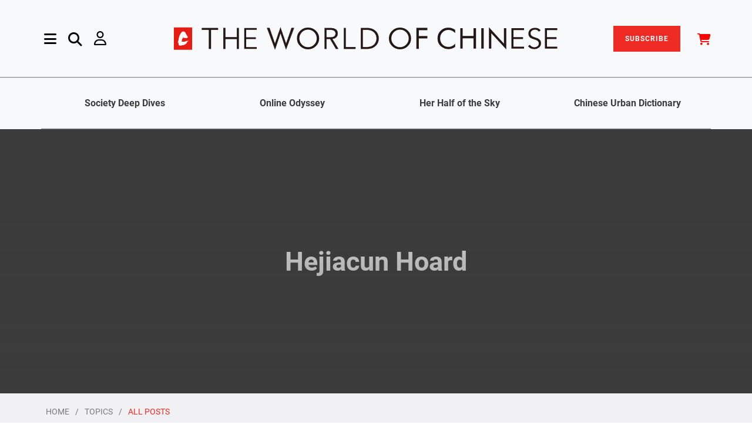

--- FILE ---
content_type: text/html; charset=utf-8
request_url: https://www.theworldofchinese.com/post/?tag=hejiacun-hoard
body_size: 11662
content:

<!DOCTYPE html>

<html lang="en">
    <head>
        <title>
            
        
                
                    Hejiacun Hoard
                
            
            
                | The World of Chinese
            </title>
            <meta charset="utf-8" >

            <meta http-equiv="X-UA-Compatible" content="IE=edge">
            <meta name="viewport" content="width=device-width, initial-scale=1.0">
            <meta name="description" content="">
            <meta name="author" content="">
            <meta name="app_name" content="app">


            <style>
                @font-face {
                    font-family: 'Poppins';
                    font-style: italic;
                    font-weight: 300;
                    font-display: swap;
                    src: local('Poppins Light Italic'), local('Poppins-LightItalic'), url(https://cdn.theworldofchinese.com/static/fonts/Poppins-LightItalic.ttf) format('truetype');
                }

                @font-face {
                    font-family: 'Poppins';
                    font-style: italic;
                    font-weight: 400;
                    font-display: swap;
                    src: local('Poppins Italic'), local('Poppins-Italic'), url(https://cdn.theworldofchinese.com/static/fonts/Poppins-Italic.ttf) format('truetype');
                }

                @font-face {
                    font-family: 'Poppins';
                    font-style: italic;
                    font-weight: 500;
                    font-display: swap;
                    src: local('Poppins Medium Italic'), local('Poppins-MediumItalic'), url(https://cdn.theworldofchinese.com/static/fonts/Poppins-MediumItalic.ttf) format('truetype');
                }

                @font-face {
                    font-family: 'Poppins';
                    font-style: italic;
                    font-weight: 600;
                    font-display: swap;
                    src: local('Poppins SemiBold Italic'), local('Poppins-SemiBoldItalic'), url(https://cdn.theworldofchinese.com/static/fonts/Poppins-SemiBoldItalic.ttf) format('truetype');
                }

                @font-face {
                    font-family: 'Poppins';
                    font-style: italic;
                    font-weight: 700;
                    font-display: swap;
                    src: local('Poppins Bold Italic'), local('Poppins-BoldItalic'), url(https://cdn.theworldofchinese.com/static/fonts/Poppins-BoldItalic.ttf) format('truetype');
                }

                @font-face {
                    font-family: 'Poppins';
                    font-style: italic;
                    font-weight: 800;
                    font-display: swap;
                    src: local('Poppins ExtraBold Italic'), local('Poppins-ExtraBoldItalic'), url(https://cdn.theworldofchinese.com/static/fonts/Poppins-ExtraBoldItalic.ttf) format('truetype');
                }

                @font-face {
                    font-family: 'Poppins';
                    font-style: normal;
                    font-weight: 300;
                    font-display: swap;
                    src: local('Poppins Light'), local('Poppins-Light'), url(https://cdn.theworldofchinese.com/static/fonts/Poppins-Light.ttf) format('truetype');
                }

                @font-face {
                    font-family: 'Poppins';
                    font-style: normal;
                    font-weight: 400;
                    font-display: swap;
                    src: local('Poppins Regular'), local('Poppins-Regular'), url(https://cdn.theworldofchinese.com/static/fonts/Poppins-Regular.ttf) format('truetype');
                }

                @font-face {
                    font-family: 'Poppins';
                    font-style: normal;
                    font-weight: 500;
                    font-display: swap;
                    src: local('Poppins Medium'), local('Poppins-Medium'), url(https://cdn.theworldofchinese.com/static/fonts/Poppins-Medium.ttf) format('truetype');
                }

                @font-face {
                    font-family: 'Poppins';
                    font-style: normal;
                    font-weight: 600;
                    font-display: swap;
                    src: local('Poppins SemiBold'), local('Poppins-SemiBold'), url(https://cdn.theworldofchinese.com/static/fonts/Poppins-SemiBold.ttf) format('truetype');
                }

                @font-face {
                    font-family: 'Poppins';
                    font-style: normal;
                    font-weight: 700;
                    font-display: swap;
                    src: local('Poppins Bold'), local('Poppins-Bold'), url(https://cdn.theworldofchinese.com/static/fonts/Poppins-Bold.ttf) format('truetype');
                }

                @font-face {
                    font-family: 'Poppins';
                    font-style: normal;
                    font-weight: 800;
                    font-display: swap;
                    src: local('Poppins ExtraBold'), local('Poppins-ExtraBold'), url(
                        https://cdn.theworldofchinese.com/static/fonts/Poppins-ExtraBold.ttf) format('truetype');
                }

                @font-face {
                    font-family: 'Poppins';
                    font-style: normal;
                    font-weight: 900;
                    font-display: swap;
                    src: local('Poppins Black'), local('Poppins-Black'), url(https://cdn.theworldofchinese.com/static/fonts/Poppins-Black.ttf) format('truetype');
                }

                @font-face {
                    font-family: 'Roboto';
                    font-style: italic;
                    font-weight: 300;
                    font-display: swap;
                    src: local('Roboto Light Italic'), local('Roboto-LightItalic'), url(https://cdn.theworldofchinese.com/static/fonts/Roboto-LightItalic.ttf) format('truetype');
                }

                @font-face {
                    font-family: 'Roboto';
                    font-style: italic;
                    font-weight: 400;
                    font-display: swap;
                    src: local('Roboto Italic'), local('Roboto-Italic'), url(https://cdn.theworldofchinese.com/static/fonts/Roboto-Italic.ttf) format('truetype');
                }

                @font-face {
                    font-family: 'Roboto';
                    font-style: italic;
                    font-weight: 500;
                    font-display: swap;
                    src: local('Roboto Medium Italic'), local('Roboto-MediumItalic'), url(https://cdn.theworldofchinese.com/static/fonts/Roboto-MediumItalic.ttf) format('truetype');
                }

                @font-face {
                    font-family: 'Roboto';
                    font-style: italic;
                    font-weight: 700;
                    font-display: swap;
                    src: local('Roboto Bold Italic'), local('Roboto-BoldItalic'), url(https://cdn.theworldofchinese.com/static/fonts/Roboto-BoldItalic.ttf) format('truetype');
                }

                @font-face {
                    font-family: 'Roboto';
                    font-style: italic;
                    font-weight: 900;
                    font-display: swap;
                    src: local('Roboto Black Italic'), local('Roboto-BlackItalic'), url(https://cdn.theworldofchinese.com/static/fonts/Roboto-BlackItalic.ttf) format('truetype');
                }

                @font-face {
                    font-family: 'Roboto';
                    font-style: normal;
                    font-weight: 300;
                    font-display: swap;
                    src: local('Roboto Light'), local('Roboto-Light'), url(https://cdn.theworldofchinese.com/static/fonts/Roboto-Light.ttf) format('truetype');
                }

                @font-face {
                    font-family: 'Roboto';
                    font-style: normal;
                    font-weight: 400;
                    font-display: swap;
                    src: local('Roboto'), local('Roboto-Regular'), url(https://cdn.theworldofchinese.com/static/fonts/Roboto-Regular.ttf) format('truetype');
                }

                @font-face {
                    font-family: 'Roboto';
                    font-style: normal;
                    font-weight: 500;
                    font-display: swap;
                    src: local('Roboto Medium'), local('Roboto-Medium'), url(https://cdn.theworldofchinese.com/static/fonts/Roboto-Medium.ttf) format('truetype');
                }

                @font-face {
                    font-family: 'Roboto';
                    font-style: normal;
                    font-weight: 700;
                    font-display: swap;
                    src: local('Roboto Bold'), local('Roboto-Bold'), url(https://cdn.theworldofchinese.com/static/fonts/Roboto-Bold.ttf) format('truetype');
                }

                @font-face {
                    font-family: 'Roboto';
                    font-style: normal;
                    font-weight: 900;
                    font-display: swap;
                    src: local('Roboto Black'), local('Roboto-Black'), url(https://cdn.theworldofchinese.com/static/fonts/Roboto-Black.ttf) format('truetype');
                }

                @font-face {
                    font-family: 'Antonio';
                    font-style: normal;
                    font-weight: 700;
                    font-display: swap;
                    src: local('Antonio'), url('https://cdn.theworldofchinese.com/static/fonts/Antonio-Medium.woff') format('woff'), url('https://cdn.theworldofchinese.com/static/fonts/Antonio-Medium.ttf')  format('truetype');
                }
            </style>
            
                
                    <link rel="canonical" href="https://www.theworldofchinese.com/post/" />
                
            

            <link href="/static/css/twoc_custom.4e7c132a4f81.css" rel="stylesheet" type="text/css" media="all" />
            <link rel="stylesheet" href="/static/css/style.028f8483b234.css">
     <!-- ✅ Load slick CSS ✅ -->
            <link
                rel="stylesheet"
                href="https://cdnjs.cloudflare.com/ajax/libs/slick-carousel/1.8.1/slick.css"
                integrity="sha512-wR4oNhLBHf7smjy0K4oqzdWumd+r5/+6QO/vDda76MW5iug4PT7v86FoEkySIJft3XA0Ae6axhIvHrqwm793Nw=="
                crossorigin="anonymous"
                referrerpolicy="no-referrer"
            />

    <!-- ✅ Load slick theme CSS ✅ -->
            <link
                rel="stylesheet"
                href="https://cdnjs.cloudflare.com/ajax/libs/slick-carousel/1.8.1/slick-theme.min.css"
                integrity="sha512-17EgCFERpgZKcm0j0fEq1YCJuyAWdz9KUtv1EjVuaOz8pDnh/0nZxmU6BBXwaaxqoi9PQXnRWqlcDB027hgv9A=="
                crossorigin="anonymous"
                referrerpolicy="no-referrer"
            />
    <!--[if lt IE 9]>
    <script src="js/html5shiv.js"></script>
    <script src="js/respond.min.js"></script>
    <![endif]-->  




            



            
                <style type="text/css">
                    .row .col-lg-6 hr {
    margin-top: -3rem;
}

.page-3385 [data-block-key='4lnqq'] {
  text-align: center;
}

.page-3398 .img-w-caption.row {
  max-width: 50%;
  margin: auto;
}

.page-3749 .img-w-caption:nth-child(2) {
  max-width: 50%;
  margin: auto;
}

.page-3975 div.article-img-text > p {
  font-style: normal;
}

.page-4006 .chinese-dialogue > div {
  margin-bottom: 25px !important;
}

.page-4071 .book-columns {
  display: inline-block;
}

.page-4147 .banner__single-hero {
  height: 15rem;
  background-color: #FFFFFF;
}

.page-4147 .grad-overlay {
  display: none;
}

.page-4147 .about-headline {
  color: black;
}

.page-4147 span.save {
  background: #FEE404;
  color: black;
}

.page-4157 .pinyin {
  display: none;
}

.page-4202 .iframe-container {
  display: block;
  height: auto;
  padding: 0;
}

.page-4202 .article-img-text {
  font-style: normal;
}

.page-4260 .img-w-caption:nth-child(4) {
  max-width: 50%;
  margin: auto;
}

.page-4264 .img-w-caption.row {
  max-width: 50%;
  margin: auto;
}

.page-4567 .img-w-caption {
  max-width: 50%;
  margin: auto;
}

.page-4685 [data-block-key='zyk8c'] span {
  font-size: 1.25rem;
  color: #8d8d8d;
}

.page-4954 .twoc-banner > div {
  background: none !important;
}

.blankpage div[class^="richtext-block-"] a {
color: red;
}

.subscriptionplanpage .col-md-6:first-child .plan-card {
border: 7px double #dc3545 !important;
}

.subscriptionplanpage .plan-card{
padding-top: 3.5rem !important;
}

#printdigital-subscribe-btn{
background-color:#dc3545;
}

.card-sale-badge {
top: -2rem !important;
right: -2rem !important;
}

.page-5144 .individual-section-header .section-title h2, .page-5144 .key-phrases-container h2, .page-5144 .editors-pick h2{
color:black;
}
                </style>
            

            
    

<meta name="twitter:card" content="summary">
<meta name="twitter:title" content="Post">
<meta name="twitter:description" content="">




<meta property="og:url" content="https://www.theworldofchinese.com/post/">
<meta property="og:title" content="Post">
<meta property="og:description" content="">
<meta property="og:site_name" content="The World of Chinese">




<meta itemprop="url" content="https://www.theworldofchinese.com/post/">
<meta itemprop="name" content="Post">
<meta itemprop="description" content="">


<title>Post</title>
<meta name="description" content="">





            
    <script>
        var content_type = 'blog';
            

            var view_name = '';
            
            
                view_name += '-Hejiacun Hoard';
            
            
            
            
                var content_model = 'blog';
            
            var content_id = content_model + view_name;


            window.dataLayer = window.dataLayer || [];
            window.dataLayer.push({
                'content_group': 'index',
                'content_type': content_type,
                'content_id': content_id,
            });
    </script>


            <script>
                
            </script>

            
            <!-- Google Tag Manager' -->
                <script>
                    (function(w,d,s,l,i){w[l]=w[l]||[];w[l].push({'gtm.start':
                    new Date().getTime(),event:'gtm.js'});var f=d.getElementsByTagName(s)[0],
                    j=d.createElement(s),dl=l!='dataLayer'?'&l='+l:'';j.async=true;j.src=
                    'https://www.googletagmanager.com/gtm.js?id='+i+dl;f.parentNode.insertBefore(j,f);
                    })(window,document,'script','dataLayer','GTM-NQWV6CG');
                </script>
            <!-- End Google Tag Manager -->
            

            
                <!-- Cloudflare Web Analytics --><script defer src='https://static.cloudflareinsights.com/beacon.min.js' data-cf-beacon='{"token": "154fee0a205943159d24010eb67a7468"}'></script><!-- End Cloudflare Web Analytics -->
            

            


    <!--Add Font Awesome-->
    
            <link href="/static/fontawesomefree/css/all.min.275b491a8803.css" rel="stylesheet" type="text/css">

    <!-- ✅ load jQuery ✅ -->
            <script
                src="https://cdnjs.cloudflare.com/ajax/libs/jquery/3.6.0/jquery.min.js"
                integrity="sha512-894YE6QWD5I59HgZOGReFYm4dnWc1Qt5NtvYSaNcOP+u1T9qYdvdihz0PPSiiqn/+/3e7Jo4EaG7TubfWGUrMQ=="
                crossorigin="anonymous"
                referrerpolicy="no-referrer"
            ></script>
    <!-- ✅ load Slick ✅ -->
            <script
                src="https://cdnjs.cloudflare.com/ajax/libs/slick-carousel/1.8.1/slick.min.js"
                integrity="sha512-XtmMtDEcNz2j7ekrtHvOVR4iwwaD6o/FUJe6+Zq+HgcCsk3kj4uSQQR8weQ2QVj1o0Pk6PwYLohm206ZzNfubg=="
                crossorigin="anonymous"
                referrerpolicy="no-referrer"
            ></script>

            </head>

            <body class='blog blogindexpage page-4 category-index '>
                
                
                <!-- Google Tag Manager (noscript) -->
                    <noscript><iframe src="https://www.googletagmanager.com/ns.html?id=GTM-NQWV6CG"
                    height="0" width="0" style="display:none;visibility:hidden"></iframe></noscript>
                <!-- End Google Tag Manager (noscript) -->
                

                
                <div class="main-content">
                    
                        



<div class="side-nav">
    
    <div class="container close d-flex justify-content-end pe-0">
        <button type="button" class="close ms-auto pe-0" id="close-sidenav">&times;</button>
    </div>
    <div class="side-nav-inner nicescroll-container" tabindex="1">
        <div class="ms-2 side-nav-content">
            <form class='row g-0 d-flex d-lg-none' action="/search/" method="get">
                <div class="col-12 col-md-10 in-menu-search">
                    <input class="in-menu-search-field border p-3" type="text" placeholder="Search..." name="query">
                    <i class="fa-solid fa-magnifying-glass in-menu-search-button"></i>
                </div>
            </form>
            

    <div class="row row-cols-2 d-flex d-lg-none gy-4">
        
                
                    <div class="col"><a href="/series/deep-dive-chinese-society/">Society Deep Dives</a></div>
                
                
        
                
                    <div class="col"><a href="/series/china-internet-reporting/">Online Odyssey</a></div>
                
                
        
                
                    <div class="col"><a href="/series/her-half-of-the-sky/">Her Half of the Sky</a></div>
                
                
        
                
                    <div class="col"><a href="/series/chinese-urban-dictionary/">Chinese Urban Dictionary</a></div>
                
                
        
    </div>

            <div class="row mb-18">
                <div class="col-lg-4">
                    <div class="accordionWrapper my-5 my-lg-0">
                        
                            
                                <div class="accordionItem close">
    <h2 class="accordionItemHeading">
        
            Topics
        
        <i class="fa fa-caret-down" aria-hidden="true"></i>
    </h2>
    <div class="accordionItemContent">
        <ul class="accordion-list">
            
                <li>
    <a href="https://www.theworldofchinese.com/category/society">
        
            Society
        
    </a>
</li>
            
                <li>
    <a href="https://www.theworldofchinese.com/category/life">
        
            Life
        
    </a>
</li>
            
                <li>
    <a href="https://www.theworldofchinese.com/category/business">
        
            Business
        
    </a>
</li>
            
                <li>
    <a href="https://www.theworldofchinese.com/category/language">
        
            Language
        
    </a>
</li>
            
                <li>
    <a href="https://www.theworldofchinese.com/category/history">
        
            History
        
    </a>
</li>
            
                <li>
    <a href="https://www.theworldofchinese.com/category/arts">
        
            Arts
        
    </a>
</li>
            
                <li>
    <a href="https://www.theworldofchinese.com/category/literature">
        
            Literature
        
    </a>
</li>
            
                <li>
    <a href="https://www.theworldofchinese.com/format/photo-stories">
        
            Photo Stories
        
    </a>
</li>
            
        </ul>
    </div>
</div>

                            
                        
                            
                                <div class="accordionItem close">
    <h2 class="accordionItemHeading">
        
            News &amp; Events
        
        <i class="fa fa-caret-down" aria-hidden="true"></i>
    </h2>
    <div class="accordionItemContent">
        <ul class="accordion-list">
            
                <li>
    <a href="https://www.theworldofchinese.com/events-announcements#Events">
        
            Events
        
    </a>
</li>
            
                <li>
    <a href="https://www.theworldofchinese.com/events-announcements#Announcements">
        
            Announcements
        
    </a>
</li>
            
        </ul>
    </div>
</div>

                            
                        
                            
                                <div class="accordionItem close">
    <h2 class="accordionItemHeading">
        
            About Us
        
        <i class="fa fa-caret-down" aria-hidden="true"></i>
    </h2>
    <div class="accordionItemContent">
        <ul class="accordion-list">
            
                <li>
    <a href="http://www.theworldofchinese.com/about-us/">
        
            About Us
        
    </a>
</li>
            
                <li>
    <a href="http://www.theworldofchinese.com/our-team/">
        
            Our Team
        
    </a>
</li>
            
                <li>
    <a href="http://www.theworldofchinese.com/join-us/">
        
            Join Us
        
    </a>
</li>
            
                <li>
    <a href="http://www.theworldofchinese.com/contact-us/">
        
            Contact Us
        
    </a>
</li>
            
                <li>
    <a href="https://www.theworldofchinese.com/pitch-to-us/">
        
            Pitch to Us
        
    </a>
</li>
            
        </ul>
    </div>
</div>

                            
                        
                            
                                <div class="accordionItem close">
    <h2 class="accordionItemHeading">
        
            Shop
        
        <i class="fa fa-caret-down" aria-hidden="true"></i>
    </h2>
    <div class="accordionItemContent">
        <ul class="accordion-list">
            
                <li>
    <a href="https://detail.youzan.com/show/goods/newest?kdt_id=1688321">
        
            China
        
    </a>
</li>
            
                <li>
    <a href="https://www.theworldofchinese.com/shop/">
        
            International
        
    </a>
</li>
            
        </ul>
    </div>
</div>

                            
                        
                            
                        
                    </div>
                    <div class="contact-social-share mt-7 mb-11" style="width: 80%;">
                        <div class="d-block">
                            <h5 class="axil-social-title">Follow Us</h5>
                        </div>
                        <ul class="social-share__with-bg-white">
                            <li>
                                <a href="https://www.instagram.com/theworldofchinese/" target="_blank"><i class="fa-brands fa-instagram"></i></a>
                            </li>
                            <li>
                                <a href="https://www.tiktok.com/@worldofchinese/" target="_blank"><i class="fa-brands fa-tiktok"></i></a>
                            </li>
                            <li>
                                <a href="https://www.youtube.com/channel/UCwrFmYATiIaw3gCI-puqU1Q" target="_blank"><i class="fa-brands fa-youtube"></i></a>
                            </li>
                            <li>
                                <a href="https://www.facebook.com/theworldofchinese/" target="_blank"><i class="fa-brands fa-facebook-f"></i></a>
                            </li>
                            <li>
                                <a href="https://twitter.com/WorldofChinese" target="_blank"><i class="fa-brands fa-x-twitter"></i></a>
                            </li>
                            <li>
                                <a href="https://www.linkedin.com/company/the-world-of-chinese" target="_blank"><i class="fa-brands fa-linkedin-in"></i></a>
                            </li>
                            <li>
                                <a href="https://weibo.com/p/1006062044194457/" target="_blank"><i class="fa-brands fa-weibo"></i></a>
                            </li>
                            <li>
                                <a href="#" data-bs-toggle="modal" data-bs-target="#weixin-modal"><i class="fab fa-weixin" aria-hidden="true"></i></a>
                            </li>
                            <li><a href="https://space.bilibili.com/3546816861702951" target="_blank"><i class="fa-brands fa-bilibili"></i></a></li>
                            <li><a href="https://www.xiaohongshu.com/user/profile/675903260000000010001515" target="_blank"><img height="16" width="16" style="filter: brightness(0%) invert(20%) sepia(88%) saturate(2729%) hue-rotate(349deg) brightness(100%) contrast(94%);" src="/static/svg/xhs-logo.b75c6a4a30e9.svg"></a></li>
                        </ul>
                    </div>
                </div><!-- End of  .col-md-6 -->
                <div class="col-lg-3">
                    <div class="menu-latest-magazine-container">
                        
                            
                        
                            
                        
                            
                        
                            
                        
                            
                                
<h3 class="h3 mb-5 menu-latest-magazine-section">
    Latest Magazine
</h3>
<a href="/shop/products/new-markets-young-makers/"target='_blank'>
    
    
    <picture>
        <source srcset="https://cdn.theworldofchinese.com/media/images/202504.FengMian-DanYe.2e16d0ba.format-webp.fill-550x720.webp" type="image/webp">
        <img src="https://cdn.theworldofchinese.com/media/images/202504.FengMian-DanYeD.2e16d0ba.format-jpeg.fill-550x720.jpg" class="latest-issue-img border border-dark border-opacity-50">
    </picture>
</a>
                            
                        
                        <div class="my-5">
                            <a class="button button-primary latest-issue-btn" href="/magazines">View All Issues</a>
                        </div>
                    </div><!-- End of .axil-contact-info-inner -->
                </div>
                <div class="col-lg-4">
                    
                    <h3 class="menu-latest-videos-section mb-5 mt-5 mt-lg-0"><a href="/videos/">Latest Videos</a></h3>
                    
                    
                    <div class="mb-5">
                        
                        
                        <a href="/videos/qingtian-hometown-of-overseas-chinese/" class="align-self-center">
                            <picture>
                                <source srcset="https://cdn.theworldofchinese.com/media/images/JiePing2026-01-16_XiaWu6.51.46.format-webp.width-325.webp" type="image/webp">
                                <img src="https://cdn.theworldofchinese.com/media/images/JiePing2026-01-16_XiaWu6.51.46.format-jpeg.width-325.jpg" alt="截屏2026-01-16 下午6.51.46" class="menu-latest-videos-img">
                            </picture>
                            <div class="h5 col-9 menu-latest-videos-title">Qingtian: China’s Most European Town</div>
                        </a>
                    </div>
                    
                    <div class="mb-5">
                        
                        
                        <a href="/videos/remembering-iris-chang-the-chinese-american-writer-who-unveiled-the-nanjing-massacre/" class="align-self-center">
                            <picture>
                                <source srcset="https://cdn.theworldofchinese.com/media/images/JiePing2025-12-12_XiaWu6.59.41.format-webp.width-325.webp" type="image/webp">
                                <img src="https://cdn.theworldofchinese.com/media/images/JiePing2025-12-12_XiaWu6.59.41.format-jpeg.width-325.jpg" alt="截屏2025-12-12 下午6.59.41" class="menu-latest-videos-img">
                            </picture>
                            <div class="h5 col-9 menu-latest-videos-title">Remembering Iris Chang: The Chinese American Writer Who Unveiled the Nanjing Massacre</div>
                        </a>
                    </div>
                    
                    
                    <h3 class="menu-latest-podcast-section"><a href="/podcasts/">Latest Podcasts</a></h3>
                    
                    
                    <div class="mb-5">
                        <a href="/podcasts/ai-generated-films-future-chinese-cinema/" class="align-self-center">
                            
                            
                            <picture>
                                <source srcset="https://cdn.theworldofchinese.com/media/images/AIJiLuPian_KaoBei.format-webp.width-325.webp" type="image/webp">
                                <img class="me-7 menu-latest-podcasts-img" src="https://cdn.theworldofchinese.com/media/images/AIJiLuPian_KaoBei.format-jpeg.width-325.jpg" alt="AI纪录片 拷贝">
                            </picture>
                            <div class="h5 col-9 menu-latest-podcasts-title">Will AI-Generated Films Become the Future of Chinese Cinema?</div>
                        </a>
                    </div>
                    
                    <div class="mb-5">
                        <a href="/podcasts/what-cannes-festival-means-chinese-cinema-podcast/" class="align-self-center">
                            
                            
                            <picture>
                                <source srcset="https://cdn.theworldofchinese.com/media/images/canns_movie_festival.format-webp.width-325.webp" type="image/webp">
                                <img class="me-7 menu-latest-podcasts-img" src="https://cdn.theworldofchinese.com/media/images/canns_movie_festival.format-jpeg.width-325.jpg" alt="canns movie festival">
                            </picture>
                            <div class="h5 col-9 menu-latest-podcasts-title">What the Cannes Festival Means for Chinese Cinema</div>
                        </a>
                    </div>
                    
                    <!-- End of .post-block -->
                </div>
            </div><!-- End of .row -->
        </div>
    </div><!-- End of .side-nav-inner -->
    
</div>



<!-- Header starts -->
<header class="page-header">
    <nav class="navbar sticky-top bg-light" id="nav">
        <div class="container navbar-main px-0">
            <div class="navbar-left d-flex align-items-center ms-5 ms-md-2 ms-xxl-1">
                <a href="#" class="side-nav-toggler" id="side-nav-toggler">
                    <i class="fa-solid fa-bars menu-logo"></i>
                </a>
                <form id="search-header" action="/search/" method="get" class="navbar-search d-none d-lg-flex">
                    <div class="col-8 row">
                        <div class="col-11 search-field">
                            <input class="navbar-search-field" type="text" placeholder="Search..." name="query">
                            <i class="fa-solid fa-magnifying-glass input-search-icon"></i>
                        </div>
                        <div class="col-1">
                            <a href="#" class="navbar-search-close">
                                <i class="fa-solid fa-xmark"></i>
                            </a>
                        </div>
                    </div>
                        <!-- End of .search-field -->
                </form>
                <a href="#" data-bs-toggle="nav-search-feild" class="nav-search-field-toggler mx-5 d-none d-lg-block search-logo">
                    <i class="fa-solid fa-magnifying-glass"></i>
                </a>
                
                    <a id="account-nav" href="/login/" class="d-none d-lg-block me-5 my-0 user-logo" aria-haspopup="true" aria-expanded="false">
                        <i class="fa-regular fa-user" aria-hidden="true"></i>
                    </a>
                
                <!-- End of .navbar-search -->
            </div>
            <div class="navbar-brand mx-auto"  >
                <a href="/">
                    <img src="https://cdn.theworldofchinese.com/static/svg/logo.svg" alt="The World of Chinese logo" class="brand-logo">
                    <!--
                        /static/svg/logo.30c50aafeeb5.svg /static/img/logo-black.17fade9a31f9.svg
                    --> 
                </a>
            </div>
                <!-- End of .navbar-brand -->

                
                <div class="navbar-right d-flex align-items-center d-none d-lg-block">
                    <a href="/subscription/plan/" class="nav-item" id="subscribe-btn">SUBSCRIBE</a>                
                    <a href="/shop/cart/" class="nav-item ms-1 ms-xl-6" id="cart-btn-desktop"><i class="fa-solid fa-cart-shopping" style="color: #F00; font-size:2rem; vertical-align:sub"></i></a>              
                        <!-- End of .navbar-search -->
                </div>
                
                <a id="account-nav" href="/login/" class="d-lg-block me-5 my-0 d-block d-lg-none user-logo" aria-haspopup="true" aria-expanded="false">
                    <i class="fa-regular fa-user" aria-hidden="true"></i>
                </a>
            
                <!-- End of .navbar-left -->
        </div>
        

<div class="container-fluid d-none d-lg-flex justify-content-center py-0 border-top border-dark border-opacity-50 border-w">
    <div class="container row col-12 series-nav text-center border-bottom border-dark border-opacity-50 navbar-sub fw-semibold">
        
            
            <div class="col"><a href="/series/deep-dive-chinese-society/">Society Deep Dives</a></div>
            
            
        
            
            <div class="col"><a href="/series/china-internet-reporting/">Online Odyssey</a></div>
            
            
        
            
            <div class="col"><a href="/series/her-half-of-the-sky/">Her Half of the Sky</a></div>
            
            
        
            
            <div class="col"><a href="/series/chinese-urban-dictionary/">Chinese Urban Dictionary</a></div>
            
            
        
    </div>
</div>

        
            <div class="container-fluid d-flex d-lg-none justify-content-center px-0 border-top border-bottom border-secondary border-1">
                    <a class="col-12 py-1 text-center primary-color subscribe-nav" href="/subscription/plan/">Subscribe</a>
            </div>
        
            <div class="container-fluid d-flex d-lg-none justify-content-center px-0 border-bottom border-secondary border-1">
                <a class="col-12 py-1 text-center primary-color cart-nav" href="/shop/cart/">Cart</a>
            </div>
        <!-- End of .container-md -->
    </nav>
    <!-- End of .navbar -->    
</header>

<style>
    .accordionWrapper {
        float: left;
        width: 80%;
        box-sizing: border-box;
        margin: 0;
    }
    .accordionItem {
        float: left;
        display: block;
        width: 100%;
        box-sizing: border-box;
        font-family: "Open-sans", Arial, sans-serif;
    }
    .accordionItemHeading {
        cursor: pointer;
        margin: 0px 0px 10px 0px;
        /* padding: 10px; */
        background: #fff;
        color: #000;
        width: 100%;
        box-sizing: border-box;
    }
    .close .accordionItemContent {
        height: 0px;
        transition: height 1s ease-out;
        -webkit-transform: scaleY(0);
        -o-transform: scaleY(0);
        -ms-transform: scaleY(0);
        transform: scaleY(0);
        float: left;
        display: block;
    }
    .open .accordionItemContent {
        padding: 20px;
        width: 100%;
        margin: 0px 0px 10px 0px;
        display: block;
        -webkit-transform: scaleY(1);
        -o-transform: scaleY(1);
        -ms-transform: scaleY(1);
        transform: scaleY(1);
        -webkit-transform-origin: top;
        -o-transform-origin: top;
        -ms-transform-origin: top;
        transform-origin: top;

        -webkit-transition: -webkit-transform 0.4s ease-out;
        -o-transition: -o-transform 0.4s ease;
        -ms-transition: -ms-transform 0.4s ease;
        transition: transform 0.4s ease;
        box-sizing: border-box;
    }

    .open .accordionItemHeading {
        margin: 0px;
        -webkit-border-top-left-radius: 3px;
        -webkit-border-top-right-radius: 3px;
        -moz-border-radius-topleft: 3px;
        -moz-border-radius-topright: 3px;
        border-top-left-radius: 3px;
        border-top-right-radius: 3px;
        -webkit-border-bottom-right-radius: 0px;
        -webkit-border-bottom-left-radius: 0px;
        -moz-border-radius-bottomright: 0px;
        -moz-border-radius-bottomleft: 0px;
        border-bottom-right-radius: 0px;
        border-bottom-left-radius: 0px;
        color: #ED2A24;
    }

    ul.accordion-list{
        list-style: none;
        padding: 0;
    }

    ul.accordion-list li{
        font-size: 2.5rem;
        line-height: 4rem;
    }

    i.fa.fa-caret-down{
        float: right;
    }

    .dropdown-menu.desktop-hero.show {
        min-width: 12rem;
        padding: 1rem;
        line-height: 3em;
        right: 0;
        left: auto;
    }

    #cart-btn i.fas.fa-shopping-cart{
        color: #000;
    }

    .cart-count{
        text-align: center;
        background: #ED2A24;
        font-size: 8px;
        position: absolute;
        bottom: 0;
        right: 15px;
        line-height: 13px;
        border-radius: 50%;
        padding: 0px 4px;
        margin: 0px;
        color: #fff;
    }

    @media(max-width: 767px){
        .cart-count{
            right: -5px;
            bottom: 19px;
            line-height: 15px;
        }

        a#subscribe-btn{
            margin-right: 0px;
            /* display: none; */
        }
    }

</style>

<!---Styling for transparent nav on shop-->
<style>
    .header-overlay{
        background: transparent!important;
    }

    #search-nav.fa-search:before{
        color: #fff!important;
    }
</style>

<script>
    var accItem = document.getElementsByClassName('accordionItem');
    var accHD = document.getElementsByClassName('accordionItemHeading');
    for (i = 0; i < accHD.length; i++) {
        accHD[i].addEventListener('click', toggleItem, false);
    }
    function toggleItem() {
        var itemClass = this.parentNode.className;
        for (i = 0; i < accItem.length; i++) {
            accItem[i].className = 'accordionItem close';
        }
        if (itemClass == 'accordionItem close') {
            this.parentNode.className = 'accordionItem open';
        }
    }

</script>
<script>
    // currency clicked, post the currency to the server
    $('.dropdown-item.currency').click(function(e){
        e.preventDefault();
        var currency = $(this).data('currency');
        url = '/shop/set_currency/'
        fetch(url, {
            method: 'POST',
            headers: {
                'Content-Type': 'application/json',
                'X-CSRFToken': '8l4J1p3NbMSmd2vmJBsR40YoobovILmZd4xJu1NZV51Bhw3TZWYtWzD4UVZd9EAU'
            },
            body: JSON.stringify({
                currency: currency
            })
        })
            .then(response => response.json())
            .then(data => {
                if(data.status == 'success'){
                    location.reload();
                }
            })
            .catch(error => console.error(error))

    });
</script>

                    
                    
                        
                    

                    <div id="content-m" class="has-secondary-header ">
                        
    
        
    
<!-- Banner starts -->
    <div class="banner banner__single-post banner__single-hero" style="background-image: url();">
        <div class="grad-overlay"></div>
        <div class="container">
            <div class="post-title-wrapper text-center">
                <h2 class="mb-0 axil-post-title hover-line color-white">
                    
                        Hejiacun Hoard
                    </h2>
            <!-- End of .post-metas -->
            </div>
        <!-- End of .post-title-wrapper -->
        </div>
    <!-- End of .container -->
    </div>
<!-- End of .banner -->


    <div class="breadcrumb-wrapper">
        <div class="container">
            <nav aria-label="breadcrumb">
                
                    <ol class="breadcrumb">
                        <li class="breadcrumb-item"><a href="/">HOME</a></li>
                        <li class="breadcrumb-item"><a href="/category/">TOPICS</a></li>
                        <li class="breadcrumb-item active" aria-current="page">ALL POSTS</li>
                    </ol>
                
            <!-- End of .breadcrumb -->
            </nav>
        </div>
    <!-- End of .container -->
    </div>
<!-- End of .breadcrumb-container -->

    <div class="">
        <div class="container">
            
            <div class="row">
                <div class="col-lg-8">
                    <main class="axil-content">
                        
                            <div class="lastest-box-item">
                                <div class="media post-block post-block__mid mb-7">
                                    
                                    
                                    <a href="https://www.theworldofchinese.com/2019/11/treasure-trail/" class="align-self-center">
                                        <picture>
                                            <source srcset="https://cdn.theworldofchinese.com/media/images/Treasure-Trail_1200_S.2e16d0ba.format-webp.fill-450x294.webp" type="image/webp">
                                            <img class="me-7" src="https://cdn.theworldofchinese.com/media/images/Treasure-Trail_1200_Sd.2e16d0ba.format-jpeg.fill-450x294.jpg" alt="">
                                        </picture>
                                    </a>
                                    <div class="media-body">
                                        <div class="post-cat-group">
                                            
                                                <a href="/category/history/"
                                                   class="post-cat color-red-one"> HISTORY</a>
                                            
                                        </div>
                                        <h3 class="axil-post-title hover-line hover-line"><a
                                            href="https://www.theworldofchinese.com/2019/11/treasure-trail/">Treasure Trail</a></h3>
                                        <p class="mid">An extraordinary trove presents answers from the Tang dynasty—as well as questions</p>
                                        <div class="post-metas">
                                            
                                                By&nbsp;<a href="/authors/liujue/" title="Posts by Liu Jue (刘珏)">Liu Jue (刘珏)</a>
                                            &nbsp;
                                            
                                                November 23, 2019
                                            
                                        </div>
                                    </div>
                                </div>
                        <!-- End of .post-block -->
                            </div>
                        
                        <button class="button button-small d-block mx-auto text-uppercase" id="getMoreBtn">
                            + More Posts
                        </button>
                        <div class="loadding_box" id="loadingImg" style="display: none;">
                            <img src="/static/img/load.2d58c3e4afc0.png" alt="">
                        </div>
                    </main>
                <!-- End of .axil-content -->
                </div>
            <!-- End of .col-lg-8 -->
                <div class="col-lg-4">
                <!-- <div class="section-title m-b-xs-40-sidebar">
                    <h2 class="axil-title-red">Read More</h2>
                </div> -->
                    
                        
                        <aside class="post-sidebar">
    <div class="post-widget sidebar-post-widget mb-9">
        <div class="axil-content">
        
        <h4 class="axil-title-red-sidebar">
            <a href="/category//"></a>
        </h4>
            
                    <!-- End of .post-block -->
        
        <h4 class="axil-title-red-sidebar">
            <a href="/category//"></a>
        </h4>
            
                    <!-- End of .post-block -->
        
        <h4 class="axil-title-red-sidebar">
            <a href="/category//"></a>
        </h4>
            
                    <!-- End of .post-block -->
        
                </div>
                <!-- End of .content -->
    </div>
    <!-- End of .sidebar-post-widget -->
</aside>

                    
                <!-- End of .post-sidebar -->
                </div>
            <!-- End of .col-lg-4 -->
            </div>
        <!-- End of .row -->
        </div>
    <!-- End of .container -->
    </div>
<!-- End of .random-posts -->




                    </div>
                    

		<!-- The Modal -->
<div class="modal" id="weixin-modal" tabindex="-1">
    <div class="modal-dialog">
        <div class="modal-content">
				<!-- Modal body -->
            <div class="modal-header border border-0">
                <button type="button" class="close ms-auto" data-bs-dismiss="modal" style="font-size: 3rem;">&times;</button>
            </div>
            <div class="modal-body text-center">
                <img src="https://cdn.theworldofchinese.com/static/img/twoc-qr.jpg" style="width: 50%;">
                <h4>Scan to follow us on WeChat</h4>
                <p>Or add: Theworldofchinese</p>
            </div>
        </div>
    </div>
</div>

		<!-- footer starts -->
<div class="cityscape">
    <img src="https://cdn.theworldofchinese.com/static/img/footer-spread.png">
</div>
<footer class="page-footer bg-grey-dark-two">
    <div class="container">
        <div class="footer-top">
            <div class="row justify-content-center">
                <div class="col-6 col-md-3">
                    <div class="footer-widget container">
                        <div class="row">
                            <h2 class="footer-widget-title ps-0"><a href="/category">Topics</a></h2>

                        </div>
                        <div class="row ps-1">
                            <ul class="footer-nav col-lg-3">
                                <li><a href="/category/society">Society</a></li>
                                <li><a href="/category/life">Life</a></li>
                                <li><a href="/category/business">Business</a></li>
                                <li><a href="/category/language">Language</a></li>
                            </ul>
                            <ul class="footer-nav col-lg-6 offset-lg-1">
                                <li><a href="/category/history">History</a></li>
                                <li><a href="/category/arts">Arts</a></li>
                                <li><a href="/category/literature">Literature</a></li>
                                <li><a href="/format/photo-stories">Photo Stories</a></li>
                            </ul>
                        </div>
								<!-- End of .footer-nav -->
                    </div>
							<!-- End of .footer-widget -->
                </div>
						<!-- End of .col-lg-2 -->

                <div class="col-6 col-md-2">
                    <div class="footer-widget">
                        <h2 class="footer-widget-title">
                            Media
                        </h2>

                        <ul class="footer-nav">
                            <li><a href="/magazines/">Magazines</a></li>
                            <li><a href="/books/">Books</a></li>
                            
                            
                            <li><a href="/podcasts/">Podcasts</a></li>
                            <li><a href="/videos/">Videos</a></li>
                        </ul>
								<!-- End of .footer-nav -->
                    </div>
							<!-- End of .footer-widget -->
                </div>
						<!-- End of .col-lg-2 -->

                <div class="col-6 col-md-4 col-lg-3">
                    <div class="footer-widget">
                        <h2 class="footer-widget-title">
                            News and Events
                        </h2>

                        <ul class="footer-nav">
                            <li><a href="/events-announcements#Announcements">Announcements</a></li>
                            <li><a href="/events-announcements#Events">Events</a></li>

                        </ul>
								<!-- End of .footer-nav -->
                    </div>
							<!-- End of .footer-widget -->
                </div>
						<!-- End of .col-lg-2 -->

                <div class="col-6 col-md-3">
                    <div class="footer-widget">
                        <h2 class="footer-widget-title">
                            About TWOC
                        </h2>

                        <ul class="footer-nav">
                            <li><a href="/about-us/">About Us</a></li>
                            <li><a href="/our-team/">Our Team</a></li>
                            <li><a href="/join-us/">Join Us</a></li>
                            <li><a href="/pitch-to-us/">Pitch to Us</a></li>
                            <li><a href="/contact-us/">Contact Us</a></li>
                        </ul>
								<!-- End of .footer-nav -->
                    </div>
							<!-- End of .footer-widget -->
                </div>
						<!-- End of .col-lg-2 -->

            </div>
					<!-- End of .row -->
        </div>
				<!-- End of .footer-top -->

        <div class="container">
            <div class="post-title-wrapper text-center">
                <h2 class="mb-0 axil-post-title hover-line color-white">PARTNERS</h2>
            </div>
            <div class="row partner-logos-row">
                <div class="col-lg-4">
                    <center><img class="partner-logos" src="https://cdn.theworldofchinese.com/static/img/partner-logos/Asset 1.png"></center>
                </div>

                <div class="col-lg-4">
                    <center><img class="partner-logos" src="https://cdn.theworldofchinese.com/static/img/partner-logos/Asset 2.png"></center>
                </div>

                <div class="col-lg-4">
                    <center><img class="partner-logos" src="https://cdn.theworldofchinese.com/static/img/partner-logos/Asset 3.png"></center>
                </div>

            </div>
        </div>

        <div class="footer-copyright">


            <div class="col-md-6 mx-auto">
                <ul class="social-share">
                    <li><a href="https://www.instagram.com/theworldofchinese/" target="_blank"><i class="fa-brands fa-instagram"></i></a></li>
                    <li><a href="https://www.tiktok.com/@worldofchinese/" target="_blank"><i class="fa-brands fa-tiktok"></i></a></li>
                    <li><a href="https://www.youtube.com/channel/UCwrFmYATiIaw3gCI-puqU1Q" target="_blank"><i class="fa-brands fa-youtube"></i></a></li>
                    <li><a href="https://www.facebook.com/theworldofchinese/" target="_blank"><i class="fa-brands fa-facebook-f"></i></a></li>
                    <li><a href="https://twitter.com/WorldofChinese" target="_blank"><i class="fa-brands fa-x-twitter"></i></a></li>
                    <li><a href="https://www.linkedin.com/company/the-world-of-chinese" target="_blank"><i class="fa-brands fa-linkedin-in"></i></a></li>
                    <li><a href="https://weibo.com/p/1006062044194457/" target="_blank"><i class="fa-brands fa-weibo"></i></a></li>
                    <li><a href="#" data-bs-toggle="modal" data-bs-target="#weixin-modal"><i class="fa-brands fa-weixin"></i></a></li>
                    <li><a href="https://space.bilibili.com/3546816861702951" target="_blank"><i class="fa-brands fa-bilibili"></i></a></li>
                    <li><a href="https://www.xiaohongshu.com/user/profile/675903260000000010001515" target="_blank"><img height="16" width="16" style="vertical-align:text-top" src="/static/svg/xhs-logo.b75c6a4a30e9.svg"></a></li>
                </ul>
						<!-- End of .footer-bottom-links -->
            </div>

            <div class="col-12 col-md-6"><h6 class="copyright">
                © THE WORLD OF CHINESE | <a href="https://beian.miit.gov.cn/">京ICP备05007371号-7</a>
                
            </h6>
            </div>

        </div>
				<!-- End of .footer-bottom -->
    </div>
			<!-- End of .container -->
</footer>
		<!-- End of footer -->

                    <script type="text/javascript" src="/static/js/main.85deafaf8194.js" charset="utf-8"></script>
                    <script type="text/javascript" src="/static/js/addons.722f490e4652.js" charset="utf-8"></script>
                    <script async type="text/javascript" src="/static/js/scripts_async.722f490e4652.js" charset="utf-8"></script>
                    <script defer type="text/javascript" src="/static/js/scripts_defer.722f490e4652.js" charset="utf-8"></script>
                    <script async defer type="text/javascript" src="/static/js/scripts_async_defer.722f490e4652.js" charset="utf-8"></script>
                    <script type="text/javascript" src="/en/jsi18n/"></script>
                    
                    
    <script>
        $(document).ready(function(){
            $("#getMoreBtn").on('click',function(e){
                var _currentResult=$(".lastest-box-item").length;
                e.preventDefault();
        //Run Ajax
                $.ajax({
                    url:'/post/tquery/tag/',
                    type:'GET',
                    data:{
                        'offset':_currentResult,
                        'limit':9,
                        'query_type':'tag',
                        'query_slug':'hejiacun-hoard',
                        
                        'tag_slug': 'hejiacun-hoard',
                        
                    },
                    dataType:'json',
                    beforeSend:function(){
                        $("#getMoreBtn").hide();
                        $("#loadingImg").show();
                    },
                    success:function(res){
                        if (res[0].status == 0){
                            $("#getMoreBtn").remove();
                            $("#loadingImg").hide();
                        }
                        else{
                            var _html='';

                            $.each(res[1],function(index,data){
                                if(data.excerpt==null){
                                    data.excerpt=''
                                }
                                var tmp_category_html = ''
                                $.each(data.categories, function(index, category){
                                    tmp_category_html+='<a class="post-cat color-red-one" href="'+ category.url +'" >\
                                            '+category.title+'\
                                        </a>'

                                })
                                var tmp_author_html = ''
                                var total_author_count = data.authors.length
                                $.each(data.authors, function(index, author){

                                    if (total_author_count == 2 && index == total_author_count - 1 && index != 0){
                                        tmp_author_html += " and <a href="+author.author_detail_url+" >"+author.full_name+"</a>"
                                    } else if (total_author_count != 2 && index == total_author_count - 1 && index != 0){
                                        tmp_author_html += ", and <a href="+author.author_detail_url+" >"+author.full_name+"</a>"
                                    } else if (total_author_count > 1 && index != 0){
                                        tmp_author_html += ", <a href="+author.author_detail_url+" >"+author.full_name+"</a>"
                                    } else {
                                        tmp_author_html += "<a href="+author.author_detail_url+" >"+author.full_name+"</a>"
                                    }

                                })
                                var badge_html = ''
                                if (data.segment_id == 1){
                                    badge_html += "<span class='badge badge-secondary'>SUBSCRIBER EXCLUSIVE</span>"
                                }
                                var audio_marker_html = ''
                                if (data.has_audio_version){
                                    audio_marker_html += "<i title=\"Audio Available\" class=\"text-muted fa-solid fa-headphones-simple\"></i>"
                                }
                                _html+="<div class=\"lastest-box-item\">\
                                <div class=\"media post-block post-block__mid mb-7\">\
                                    <a href=\""+data.url+"\">\
                                        "+badge_html+"\
                                        <picture>\
                                            <source srcset=\""+ data.header_image.url + "\" type=\"image/webp\">\
                                            <img class=\"me-7\" src=\""+ data.header_image_jpeg.url +"\" alt=\"\">\
                                        </picture>\
                                    </a>\
                                    <div class=\"media-body\">\
                                        <div class=\"post-cat-group\">\
                                    "+tmp_category_html+"\
                                        </div>\
                                    <h3 class=\"axil-post-title hover-line hover-line\">\
                                        <a href=\""+data.url+"\">\
                                            "+data.title+"\
                                        </a>\
                                        "+audio_marker_html+"\
                                    </h3>\
                                    <a href=\""+data.url+"\">\
                                        <p class=\"mid\">\
                                            "+data.excerpt+"</p>\
                                    </a>\
                                        <div class=\"post-metas\">\
                                            By "+String(tmp_author_html)+"&nbsp; "+data.date+" \
                                        </div>\
                                </div>\
                            </div>\
                        </div>";
                            });

                            var _countTotal=$(".lastest-box-item").length;
                            if(_countTotal==res[0].total_count){
                                console.log(res[0].total_count)
                                $("#getMoreBtn").remove();
                                $("#loadingImg").remove();
                            }else{
                                setTimeout(function(){
                                    $(_html).insertBefore("#getMoreBtn");
                                    $("#getMoreBtn").show();
                                    $("#loadingImg").hide();
                                },1500)

                            }
                        }
                    }
                })
            })
        })
    </script>

                    
                        <script>
function removeRow(){
    let targetPage = document.getElementsByClassName('page-4264');
    if (targetPage.length > 0) {
        var targetClasses = document.querySelectorAll(".page-4264 .article-richtext>.row");
        var i = 0;
        targetClasses.forEach((classItem) => {
            classItem.classList.remove("row");
            if(i%2 == 0){
               classItem.firstElementChild.classList.add("float-lg-start", "me-lg-4");
               classItem.lastElementChild.classList.remove("col-lg-6");
            }
            else {
                classItem.lastElementChild.classList.remove("col-lg-6");
                classItem.firstElementChild.classList.add("float-lg-end", "ms-lg-4");
            }
            i++;
        });
    } 
}

removeRow();

function removeRow2(){
    let targetPage = document.getElementsByClassName('page-4566');
    if (targetPage.length > 0) {
        var targetClasses = document.querySelectorAll(".page-4566 .img-w-caption");
        targetClasses[1].classList.remove("row");
        targetClasses[1].classList.add("col-6", "mx-auto", "float-md-start", "me-md-4");
    } 
}

removeRow2();

function modifyAppText(){
    let appPage = document.getElementsByClassName("page-4331");
    if (appPage.length > 0) {
        let h1=document.getElementsByTagName('h1')[0];
        h1.innerHTML="The World of Chinese<br><span style='color:red; font-weight:bold;'>Mobile Apps</span>";
        h1.classList.add('text-center');
    }
}
modifyAppText();

function teamTitleChange(){
    let teamPage = document.getElementsByClassName("page-4430");
    if (teamPage.length > 0) {
        let h1=document.getElementsByClassName('about-headline')[0];
        h1.innerHTML="Our Team";
    }
}

teamTitleChange();

</script>
                    
        
            <script type="text/javascript" src="/static/js/custom.65d7f2a90ead.js" charset="utf-8"></script>
            <script type="text/javascript" src="/static/js/gtm-functions.1436b89f0b52.js"></script>
            <script type="text/javascript" src="/static/js/substack-functions.a93aced10181.js"></script>

        </div>
        <script src="https://cdnjs.cloudflare.com/ajax/libs/bootstrap/5.2.3/js/bootstrap.bundle.min.js" integrity="sha512-i9cEfJwUwViEPFKdC1enz4ZRGBj8YQo6QByFTF92YXHi7waCqyexvRD75S5NVTsSiTv7rKWqG9Y5eFxmRsOn0A==" crossorigin="anonymous" referrerpolicy="no-referrer"></script>
        <script id='bs5-lightbox' src="/static/js/bs5-lightbox/index.bundle.min.5c8d70b4222d.js"></script>
        <script type="module" src="/static/js/lightbox.3f9f6137745a.js"></script>
        <script>
            window.CustomSubstackWidget = {
              substackUrl: "theworldofchinese.substack.com",
              placeholder: "Type your email...",
              buttonText: "Subscribe",
              theme: "custom",
              colors: {
                primary: "#ED2A24",
                input: "#F0F0F0",
                email: "#C0C0C0",
                text: "#FFFFFF",
              },
            };
        </script>
        <script src="https://substackapi.com/widget.js" async></script>
    </body>

</html>


--- FILE ---
content_type: text/css
request_url: https://www.theworldofchinese.com/static/css/twoc_custom.4e7c132a4f81.css
body_size: 63586
content:
@charset "UTF-8";.mfp-bg{top:0;left:0;width:100%;height:100%;z-index:1042;overflow:hidden;position:fixed;background:#0b0b0b;opacity:.8}.mfp-wrap{top:0;left:0;width:100%;height:100%;z-index:1043;position:fixed;outline:none!important;-webkit-backface-visibility:hidden}.mfp-container{text-align:center;position:absolute;width:100%;height:100%;left:0;top:0;padding:0 8px;box-sizing:border-box}.mfp-container:before{content:'';display:inline-block;height:100%;vertical-align:middle}.mfp-align-top .mfp-container:before{display:none}.mfp-content{position:relative;display:inline-block;vertical-align:middle;margin:0 auto;text-align:left;z-index:1045}.mfp-inline-holder .mfp-content,.mfp-ajax-holder .mfp-content{width:100%;cursor:auto}.mfp-ajax-cur{cursor:progress}.mfp-zoom-out-cur,.mfp-zoom-out-cur .mfp-image-holder .mfp-close{cursor:-moz-zoom-out;cursor:-webkit-zoom-out;cursor:zoom-out}.mfp-zoom{cursor:pointer;cursor:-webkit-zoom-in;cursor:-moz-zoom-in;cursor:zoom-in}.mfp-auto-cursor .mfp-content{cursor:auto}.mfp-close,.mfp-arrow,.mfp-preloader,.mfp-counter{-webkit-user-select:none;-moz-user-select:none;user-select:none}.mfp-loading.mfp-figure{display:none}.mfp-hide{display:none!important}.mfp-preloader{color:#CCC;position:absolute;top:50%;width:auto;text-align:center;margin-top:-.8em;left:8px;right:8px;z-index:1044}.mfp-preloader a{color:#CCC}.mfp-preloader a:hover{color:#FFF}.mfp-s-ready .mfp-preloader{display:none}.mfp-s-error .mfp-content{display:none}button.mfp-close,button.mfp-arrow{overflow:visible;cursor:pointer;background:transparent;border:0;-webkit-appearance:none;display:block;outline:0;padding:0;z-index:1046;box-shadow:none;touch-action:manipulation}button::-moz-focus-inner{padding:0;border:0}.mfp-close{width:44px;height:44px;line-height:44px;position:absolute;right:0;top:0;text-decoration:none;text-align:center;opacity:.65;padding:0 0 18px 10px;color:#FFF;font-style:normal;font-size:28px;font-family:Arial,Baskerville,monospace}.mfp-close:hover,.mfp-close:focus{opacity:1}.mfp-close:active{top:1px}.mfp-close-btn-in .mfp-close{color:#333}.mfp-image-holder .mfp-close,.mfp-iframe-holder .mfp-close{color:#FFF;right:-6px;text-align:right;padding-right:6px;width:100%}.mfp-counter{position:absolute;top:0;right:0;color:#CCC;font-size:12px;line-height:18px;white-space:nowrap}.mfp-arrow{position:absolute;opacity:.65;margin:0;top:50%;margin-top:-55px;padding:0;width:90px;height:110px;-webkit-tap-highlight-color:transparent}.mfp-arrow:active{margin-top:-54px}.mfp-arrow:hover,.mfp-arrow:focus{opacity:1}.mfp-arrow:before,.mfp-arrow:after{content:'';display:block;width:0;height:0;position:absolute;left:0;top:0;margin-top:35px;margin-left:35px;border:medium inset transparent}.mfp-arrow:after{border-top-width:13px;border-bottom-width:13px;top:8px}.mfp-arrow:before{border-top-width:21px;border-bottom-width:21px;opacity:.7}.mfp-arrow-left{left:0}.mfp-arrow-left:after{border-right:17px solid #FFF;margin-left:31px}.mfp-arrow-left:before{margin-left:25px;border-right:27px solid #3f3f3f}.mfp-arrow-right{right:0}.mfp-arrow-right:after{border-left:17px solid #FFF;margin-left:39px}.mfp-arrow-right:before{border-left:27px solid #3f3f3f}.mfp-iframe-holder{padding-top:40px;padding-bottom:40px}.mfp-iframe-holder .mfp-content{line-height:0;width:100%;max-width:900px}.mfp-iframe-holder .mfp-close{top:-40px}.mfp-iframe-scaler{width:100%;height:0;overflow:hidden;padding-top:56.25%}.mfp-iframe-scaler iframe{position:absolute;display:block;top:0;left:0;width:100%;height:100%;box-shadow:0 0 8px rgba(0,0,0,.6);background:#000}img.mfp-img{width:auto;max-width:100%;height:auto;display:block;line-height:0;box-sizing:border-box;padding:40px 0 40px;margin:0 auto}.mfp-figure{line-height:0}.mfp-figure:after{content:'';position:absolute;left:0;top:40px;bottom:40px;display:block;right:0;width:auto;height:auto;z-index:-1;box-shadow:0 0 8px rgba(0,0,0,.6);background:#444}.mfp-figure small{color:#bdbdbd;display:block;font-size:12px;line-height:14px}.mfp-figure figure{margin:0}.mfp-bottom-bar{margin-top:-36px;position:absolute;top:100%;left:0;width:100%;cursor:auto}.mfp-title{text-align:left;line-height:18px;color:#f3f3f3;word-wrap:break-word;padding-right:36px}.mfp-image-holder .mfp-content{max-width:100%}.mfp-gallery .mfp-image-holder .mfp-figure{cursor:pointer}@media screen and (max-width:800px) and (orientation:landscape),screen and (max-height:300px){.mfp-img-mobile .mfp-image-holder{padding-left:0;padding-right:0}.mfp-img-mobile img.mfp-img{padding:0}.mfp-img-mobile .mfp-figure:after{top:0;bottom:0}.mfp-img-mobile .mfp-figure small{display:inline;margin-left:5px}.mfp-img-mobile .mfp-bottom-bar{background:rgba(0,0,0,.6);bottom:0;margin:0;top:auto;padding:3px 5px;position:fixed;box-sizing:border-box}.mfp-img-mobile .mfp-bottom-bar:empty{padding:0}.mfp-img-mobile .mfp-counter{right:5px;top:3px}.mfp-img-mobile .mfp-close{top:0;right:0;width:35px;height:35px;line-height:35px;background:rgba(0,0,0,.6);position:fixed;text-align:center;padding:0}}@media all and (max-width:900px){.mfp-arrow{-webkit-transform:scale(.75);transform:scale(.75)}.mfp-arrow-left{-webkit-transform-origin:0 0;transform-origin:0 0}.mfp-arrow-right{-webkit-transform-origin:100%;transform-origin:100%}.mfp-container{padding-left:6px;padding-right:6px}}@charset "UTF-8";/*!
 * animate.css -https://daneden.github.io/animate.css/
 * Version - 3.7.2
 * Licensed under the MIT license - http://opensource.org/licenses/MIT
 *
 * Copyright (c) 2019 Daniel Eden
 */@-webkit-keyframes bounce{from,20%,53%,80%,to{-webkit-animation-timing-function:cubic-bezier(0.215,0.61,0.355,1);animation-timing-function:cubic-bezier(0.215,0.61,0.355,1);-webkit-transform:translate3d(0,0,0);transform:translate3d(0,0,0)}40%,43%{-webkit-animation-timing-function:cubic-bezier(0.755,0.05,0.855,0.06);animation-timing-function:cubic-bezier(0.755,0.05,0.855,0.06);-webkit-transform:translate3d(0,-30px,0);transform:translate3d(0,-30px,0)}70%{-webkit-animation-timing-function:cubic-bezier(0.755,0.05,0.855,0.06);animation-timing-function:cubic-bezier(0.755,0.05,0.855,0.06);-webkit-transform:translate3d(0,-15px,0);transform:translate3d(0,-15px,0)}
90%{-webkit-transform:translate3d(0,-4px,0);transform:translate3d(0,-4px,0)}}@keyframes bounce{from,20%,53%,80%,to{-webkit-animation-timing-function:cubic-bezier(0.215,0.61,0.355,1);animation-timing-function:cubic-bezier(0.215,0.61,0.355,1);-webkit-transform:translate3d(0,0,0);transform:translate3d(0,0,0)}40%,43%{-webkit-animation-timing-function:cubic-bezier(0.755,0.05,0.855,0.06);animation-timing-function:cubic-bezier(0.755,0.05,0.855,0.06);-webkit-transform:translate3d(0,-30px,0);transform:translate3d(0,-30px,0)}70%{-webkit-animation-timing-function:cubic-bezier(0.755,0.05,0.855,0.06);animation-timing-function:cubic-bezier(0.755,0.05,0.855,0.06);-webkit-transform:translate3d(0,-15px,0);transform:translate3d(0,-15px,0)}90%{-webkit-transform:translate3d(0,-4px,0);transform:translate3d(0,-4px,0)}}.bounce{-webkit-animation-name:bounce;animation-name:bounce;-webkit-transform-origin:center bottom;transform-origin:center bottom}@-webkit-keyframes flash{from,50%,to{opacity:1}25%,75%{opacity:0}}@keyframes flash{from,50%,to{opacity:1}25%,75%{opacity:0}}.flash{-webkit-animation-name:flash;animation-name:flash}@-webkit-keyframes pulse{from{-webkit-transform:scale3d(1,1,1);transform:scale3d(1,1,1)}50%{-webkit-transform:scale3d(1.05,1.05,1.05);transform:scale3d(1.05,1.05,1.05)}to{-webkit-transform:scale3d(1,1,1);transform:scale3d(1,1,1)}}@keyframes pulse{from{-webkit-transform:scale3d(1,1,1);transform:scale3d(1,1,1)}50%{-webkit-transform:scale3d(1.05,1.05,1.05);transform:scale3d(1.05,1.05,1.05)}to{-webkit-transform:scale3d(1,1,1);transform:scale3d(1,1,1)}}.pulse{-webkit-animation-name:pulse;animation-name:pulse}@-webkit-keyframes rubberBand{from{-webkit-transform:scale3d(1,1,1);transform:scale3d(1,1,1)}30%{-webkit-transform:scale3d(1.25,0.75,1);transform:scale3d(1.25,0.75,1)}40%{-webkit-transform:scale3d(0.75,1.25,1);transform:scale3d(0.75,1.25,1)}50%{-webkit-transform:scale3d(1.15,0.85,1);transform:scale3d(1.15,0.85,1)}65%{-webkit-transform:scale3d(0.95,1.05,1);transform:scale3d(0.95,1.05,1)}75%{-webkit-transform:scale3d(1.05,0.95,1);transform:scale3d(1.05,0.95,1)}to{-webkit-transform:scale3d(1,1,1);transform:scale3d(1,1,1)}}@keyframes rubberBand{from{-webkit-transform:scale3d(1,1,1);transform:scale3d(1,1,1)}30%{-webkit-transform:scale3d(1.25,0.75,1);transform:scale3d(1.25,0.75,1)}40%{-webkit-transform:scale3d(0.75,1.25,1);transform:scale3d(0.75,1.25,1)}50%{-webkit-transform:scale3d(1.15,0.85,1);transform:scale3d(1.15,0.85,1)}65%{-webkit-transform:scale3d(0.95,1.05,1);transform:scale3d(0.95,1.05,1)}75%{-webkit-transform:scale3d(1.05,0.95,1);transform:scale3d(1.05,0.95,1)}to{-webkit-transform:scale3d(1,1,1);transform:scale3d(1,1,1)}}.rubberBand{-webkit-animation-name:rubberBand;animation-name:rubberBand}@-webkit-keyframes shake{from,to{-webkit-transform:translate3d(0,0,0);transform:translate3d(0,0,0)}10%,30%,50%,70%,90%{-webkit-transform:translate3d(-10px,0,0);transform:translate3d(-10px,0,0)}20%,40%,60%,80%{-webkit-transform:translate3d(10px,0,0);transform:translate3d(10px,0,0)}}@keyframes shake{from,to{-webkit-transform:translate3d(0,0,0);transform:translate3d(0,0,0)}10%,30%,50%,70%,90%{-webkit-transform:translate3d(-10px,0,0);transform:translate3d(-10px,0,0)}20%,40%,60%,80%{-webkit-transform:translate3d(10px,0,0);transform:translate3d(10px,0,0)}}.shake{-webkit-animation-name:shake;animation-name:shake}@-webkit-keyframes headShake{0%{-webkit-transform:translateX(0);transform:translateX(0)}6.5%{-webkit-transform:translateX(-6px) rotateY(-9deg);transform:translateX(-6px) rotateY(-9deg)}18.5%{-webkit-transform:translateX(5px) rotateY(7deg);transform:translateX(5px) rotateY(7deg)}31.5%{-webkit-transform:translateX(-3px) rotateY(-5deg);transform:translateX(-3px) rotateY(-5deg)}43.5%{-webkit-transform:translateX(2px) rotateY(3deg);transform:translateX(2px) rotateY(3deg)}50%{-webkit-transform:translateX(0);transform:translateX(0)}}@keyframes headShake{0%{-webkit-transform:translateX(0);transform:translateX(0)}6.5%{-webkit-transform:translateX(-6px) rotateY(-9deg);transform:translateX(-6px) rotateY(-9deg)}18.5%{-webkit-transform:translateX(5px) rotateY(7deg);transform:translateX(5px) rotateY(7deg)}31.5%{-webkit-transform:translateX(-3px) rotateY(-5deg);transform:translateX(-3px) rotateY(-5deg)}43.5%{-webkit-transform:translateX(2px) rotateY(3deg);transform:translateX(2px) rotateY(3deg)}50%{-webkit-transform:translateX(0);transform:translateX(0)}}.headShake{-webkit-animation-timing-function:ease-in-out;animation-timing-function:ease-in-out;-webkit-animation-name:headShake;animation-name:headShake}@-webkit-keyframes swing{20%{-webkit-transform:rotate3d(0,0,1,15deg);transform:rotate3d(0,0,1,15deg)}40%{-webkit-transform:rotate3d(0,0,1,-10deg);transform:rotate3d(0,0,1,-10deg)}60%{-webkit-transform:rotate3d(0,0,1,5deg);transform:rotate3d(0,0,1,5deg)}80%{-webkit-transform:rotate3d(0,0,1,-5deg);transform:rotate3d(0,0,1,-5deg)}to{-webkit-transform:rotate3d(0,0,1,0deg);transform:rotate3d(0,0,1,0deg)}}@keyframes swing{20%{-webkit-transform:rotate3d(0,0,1,15deg);transform:rotate3d(0,0,1,15deg)}40%{-webkit-transform:rotate3d(0,0,1,-10deg);transform:rotate3d(0,0,1,-10deg)}60%{-webkit-transform:rotate3d(0,0,1,5deg);transform:rotate3d(0,0,1,5deg)}80%{-webkit-transform:rotate3d(0,0,1,-5deg);transform:rotate3d(0,0,1,-5deg)}to{-webkit-transform:rotate3d(0,0,1,0deg);transform:rotate3d(0,0,1,0deg)}}.swing{-webkit-transform-origin:top center;transform-origin:top center;-webkit-animation-name:swing;animation-name:swing}@-webkit-keyframes tada{from{-webkit-transform:scale3d(1,1,1);transform:scale3d(1,1,1)}10%,20%{-webkit-transform:scale3d(0.9,0.9,0.9) rotate3d(0,0,1,-3deg);transform:scale3d(0.9,0.9,0.9) rotate3d(0,0,1,-3deg)}30%,50%,70%,90%{-webkit-transform:scale3d(1.1,1.1,1.1) rotate3d(0,0,1,3deg);transform:scale3d(1.1,1.1,1.1) rotate3d(0,0,1,3deg)}40%,60%,80%{-webkit-transform:scale3d(1.1,1.1,1.1) rotate3d(0,0,1,-3deg);transform:scale3d(1.1,1.1,1.1) rotate3d(0,0,1,-3deg)}to{-webkit-transform:scale3d(1,1,1);transform:scale3d(1,1,1)}
}@keyframes tada{from{-webkit-transform:scale3d(1,1,1);transform:scale3d(1,1,1)}10%,20%{-webkit-transform:scale3d(0.9,0.9,0.9) rotate3d(0,0,1,-3deg);transform:scale3d(0.9,0.9,0.9) rotate3d(0,0,1,-3deg)}30%,50%,70%,90%{-webkit-transform:scale3d(1.1,1.1,1.1) rotate3d(0,0,1,3deg);transform:scale3d(1.1,1.1,1.1) rotate3d(0,0,1,3deg)}40%,60%,80%{-webkit-transform:scale3d(1.1,1.1,1.1) rotate3d(0,0,1,-3deg);transform:scale3d(1.1,1.1,1.1) rotate3d(0,0,1,-3deg)}to{-webkit-transform:scale3d(1,1,1);transform:scale3d(1,1,1)}}.tada{-webkit-animation-name:tada;animation-name:tada}@-webkit-keyframes wobble{from{-webkit-transform:translate3d(0,0,0);transform:translate3d(0,0,0)}15%{-webkit-transform:translate3d(-25%,0,0) rotate3d(0,0,1,-5deg);transform:translate3d(-25%,0,0) rotate3d(0,0,1,-5deg)}30%{-webkit-transform:translate3d(20%,0,0) rotate3d(0,0,1,3deg);transform:translate3d(20%,0,0) rotate3d(0,0,1,3deg)}45%{-webkit-transform:translate3d(-15%,0,0) rotate3d(0,0,1,-3deg);transform:translate3d(-15%,0,0) rotate3d(0,0,1,-3deg)}60%{-webkit-transform:translate3d(10%,0,0) rotate3d(0,0,1,2deg);transform:translate3d(10%,0,0) rotate3d(0,0,1,2deg)}75%{-webkit-transform:translate3d(-5%,0,0) rotate3d(0,0,1,-1deg);transform:translate3d(-5%,0,0) rotate3d(0,0,1,-1deg)}to{-webkit-transform:translate3d(0,0,0);transform:translate3d(0,0,0)}}@keyframes wobble{from{-webkit-transform:translate3d(0,0,0);transform:translate3d(0,0,0)}15%{-webkit-transform:translate3d(-25%,0,0) rotate3d(0,0,1,-5deg);transform:translate3d(-25%,0,0) rotate3d(0,0,1,-5deg)}30%{-webkit-transform:translate3d(20%,0,0) rotate3d(0,0,1,3deg);transform:translate3d(20%,0,0) rotate3d(0,0,1,3deg)}45%{-webkit-transform:translate3d(-15%,0,0) rotate3d(0,0,1,-3deg);transform:translate3d(-15%,0,0) rotate3d(0,0,1,-3deg)}60%{-webkit-transform:translate3d(10%,0,0) rotate3d(0,0,1,2deg);transform:translate3d(10%,0,0) rotate3d(0,0,1,2deg)}75%{-webkit-transform:translate3d(-5%,0,0) rotate3d(0,0,1,-1deg);transform:translate3d(-5%,0,0) rotate3d(0,0,1,-1deg)}to{-webkit-transform:translate3d(0,0,0);transform:translate3d(0,0,0)}}.wobble{-webkit-animation-name:wobble;animation-name:wobble}@-webkit-keyframes jello{from,11.1%,to{-webkit-transform:translate3d(0,0,0);transform:translate3d(0,0,0)}22.2%{-webkit-transform:skewX(-12.5deg) skewY(-12.5deg);transform:skewX(-12.5deg) skewY(-12.5deg)}33.3%{-webkit-transform:skewX(6.25deg) skewY(6.25deg);transform:skewX(6.25deg) skewY(6.25deg)}44.4%{-webkit-transform:skewX(-3.125deg) skewY(-3.125deg);transform:skewX(-3.125deg) skewY(-3.125deg)}55.5%{-webkit-transform:skewX(1.5625deg) skewY(1.5625deg);transform:skewX(1.5625deg) skewY(1.5625deg)}66.6%{-webkit-transform:skewX(-0.78125deg) skewY(-0.78125deg);transform:skewX(-0.78125deg) skewY(-0.78125deg)}77.7%{-webkit-transform:skewX(0.390625deg) skewY(0.390625deg);transform:skewX(0.390625deg) skewY(0.390625deg)}88.8%{-webkit-transform:skewX(-0.1953125deg) skewY(-0.1953125deg);transform:skewX(-0.1953125deg) skewY(-0.1953125deg)}}@keyframes jello{from,11.1%,to{-webkit-transform:translate3d(0,0,0);transform:translate3d(0,0,0)}22.2%{-webkit-transform:skewX(-12.5deg) skewY(-12.5deg);transform:skewX(-12.5deg) skewY(-12.5deg)}33.3%{-webkit-transform:skewX(6.25deg) skewY(6.25deg);transform:skewX(6.25deg) skewY(6.25deg)}44.4%{-webkit-transform:skewX(-3.125deg) skewY(-3.125deg);transform:skewX(-3.125deg) skewY(-3.125deg)}55.5%{-webkit-transform:skewX(1.5625deg) skewY(1.5625deg);transform:skewX(1.5625deg) skewY(1.5625deg)}66.6%{-webkit-transform:skewX(-0.78125deg) skewY(-0.78125deg);transform:skewX(-0.78125deg) skewY(-0.78125deg)}77.7%{-webkit-transform:skewX(0.390625deg) skewY(0.390625deg);transform:skewX(0.390625deg) skewY(0.390625deg)}88.8%{-webkit-transform:skewX(-0.1953125deg) skewY(-0.1953125deg);transform:skewX(-0.1953125deg) skewY(-0.1953125deg)}}.jello{-webkit-animation-name:jello;animation-name:jello;-webkit-transform-origin:center;transform-origin:center}@-webkit-keyframes heartBeat{0%{-webkit-transform:scale(1);transform:scale(1)}14%{-webkit-transform:scale(1.3);transform:scale(1.3)}28%{-webkit-transform:scale(1);transform:scale(1)}42%{-webkit-transform:scale(1.3);transform:scale(1.3)}70%{-webkit-transform:scale(1);transform:scale(1)}}@keyframes heartBeat{0%{-webkit-transform:scale(1);transform:scale(1)}14%{-webkit-transform:scale(1.3);transform:scale(1.3)}28%{-webkit-transform:scale(1);transform:scale(1)}42%{-webkit-transform:scale(1.3);transform:scale(1.3)}70%{-webkit-transform:scale(1);transform:scale(1)}}.heartBeat{-webkit-animation-name:heartBeat;animation-name:heartBeat;-webkit-animation-duration:1.3s;animation-duration:1.3s;-webkit-animation-timing-function:ease-in-out;animation-timing-function:ease-in-out}@-webkit-keyframes bounceIn{from,20%,40%,60%,80%,to{-webkit-animation-timing-function:cubic-bezier(0.215,0.61,0.355,1);animation-timing-function:cubic-bezier(0.215,0.61,0.355,1)}0%{opacity:0;-webkit-transform:scale3d(0.3,0.3,0.3);transform:scale3d(0.3,0.3,0.3)}20%{-webkit-transform:scale3d(1.1,1.1,1.1);transform:scale3d(1.1,1.1,1.1)}40%{-webkit-transform:scale3d(0.9,0.9,0.9);transform:scale3d(0.9,0.9,0.9)}60%{opacity:1;-webkit-transform:scale3d(1.03,1.03,1.03);transform:scale3d(1.03,1.03,1.03)}80%{-webkit-transform:scale3d(0.97,0.97,0.97);transform:scale3d(0.97,0.97,0.97)}to{opacity:1;-webkit-transform:scale3d(1,1,1);transform:scale3d(1,1,1)}}@keyframes bounceIn{from,20%,40%,60%,80%,to{-webkit-animation-timing-function:cubic-bezier(0.215,0.61,0.355,1);animation-timing-function:cubic-bezier(0.215,0.61,0.355,1)}0%{opacity:0;-webkit-transform:scale3d(0.3,0.3,0.3);transform:scale3d(0.3,0.3,0.3)}20%{-webkit-transform:scale3d(1.1,1.1,1.1);transform:scale3d(1.1,1.1,1.1)}40%{-webkit-transform:scale3d(0.9,0.9,0.9);transform:scale3d(0.9,0.9,0.9)}60%{opacity:1;-webkit-transform:scale3d(1.03,1.03,1.03);transform:scale3d(1.03,1.03,1.03)}80%{-webkit-transform:scale3d(0.97,0.97,0.97);transform:scale3d(0.97,0.97,0.97)}to{opacity:1;-webkit-transform:scale3d(1,1,1);transform:scale3d(1,1,1)}}.bounceIn{-webkit-animation-duration:.75s;animation-duration:.75s;-webkit-animation-name:bounceIn;animation-name:bounceIn}
@-webkit-keyframes bounceInDown{from,60%,75%,90%,to{-webkit-animation-timing-function:cubic-bezier(0.215,0.61,0.355,1);animation-timing-function:cubic-bezier(0.215,0.61,0.355,1)}0%{opacity:0;-webkit-transform:translate3d(0,-3000px,0);transform:translate3d(0,-3000px,0)}60%{opacity:1;-webkit-transform:translate3d(0,25px,0);transform:translate3d(0,25px,0)}75%{-webkit-transform:translate3d(0,-10px,0);transform:translate3d(0,-10px,0)}90%{-webkit-transform:translate3d(0,5px,0);transform:translate3d(0,5px,0)}to{-webkit-transform:translate3d(0,0,0);transform:translate3d(0,0,0)}}@keyframes bounceInDown{from,60%,75%,90%,to{-webkit-animation-timing-function:cubic-bezier(0.215,0.61,0.355,1);animation-timing-function:cubic-bezier(0.215,0.61,0.355,1)}0%{opacity:0;-webkit-transform:translate3d(0,-3000px,0);transform:translate3d(0,-3000px,0)}60%{opacity:1;-webkit-transform:translate3d(0,25px,0);transform:translate3d(0,25px,0)}75%{-webkit-transform:translate3d(0,-10px,0);transform:translate3d(0,-10px,0)}90%{-webkit-transform:translate3d(0,5px,0);transform:translate3d(0,5px,0)}to{-webkit-transform:translate3d(0,0,0);transform:translate3d(0,0,0)}}.bounceInDown{-webkit-animation-name:bounceInDown;animation-name:bounceInDown}@-webkit-keyframes bounceInLeft{from,60%,75%,90%,to{-webkit-animation-timing-function:cubic-bezier(0.215,0.61,0.355,1);animation-timing-function:cubic-bezier(0.215,0.61,0.355,1)}0%{opacity:0;-webkit-transform:translate3d(-3000px,0,0);transform:translate3d(-3000px,0,0)}60%{opacity:1;-webkit-transform:translate3d(25px,0,0);transform:translate3d(25px,0,0)}75%{-webkit-transform:translate3d(-10px,0,0);transform:translate3d(-10px,0,0)}90%{-webkit-transform:translate3d(5px,0,0);transform:translate3d(5px,0,0)}to{-webkit-transform:translate3d(0,0,0);transform:translate3d(0,0,0)}}@keyframes bounceInLeft{from,60%,75%,90%,to{-webkit-animation-timing-function:cubic-bezier(0.215,0.61,0.355,1);animation-timing-function:cubic-bezier(0.215,0.61,0.355,1)}0%{opacity:0;-webkit-transform:translate3d(-3000px,0,0);transform:translate3d(-3000px,0,0)}60%{opacity:1;-webkit-transform:translate3d(25px,0,0);transform:translate3d(25px,0,0)}75%{-webkit-transform:translate3d(-10px,0,0);transform:translate3d(-10px,0,0)}90%{-webkit-transform:translate3d(5px,0,0);transform:translate3d(5px,0,0)}to{-webkit-transform:translate3d(0,0,0);transform:translate3d(0,0,0)}}.bounceInLeft{-webkit-animation-name:bounceInLeft;animation-name:bounceInLeft}@-webkit-keyframes bounceInRight{from,60%,75%,90%,to{-webkit-animation-timing-function:cubic-bezier(0.215,0.61,0.355,1);animation-timing-function:cubic-bezier(0.215,0.61,0.355,1)}from{opacity:0;-webkit-transform:translate3d(3000px,0,0);transform:translate3d(3000px,0,0)}60%{opacity:1;-webkit-transform:translate3d(-25px,0,0);transform:translate3d(-25px,0,0)}75%{-webkit-transform:translate3d(10px,0,0);transform:translate3d(10px,0,0)}90%{-webkit-transform:translate3d(-5px,0,0);transform:translate3d(-5px,0,0)}to{-webkit-transform:translate3d(0,0,0);transform:translate3d(0,0,0)}}@keyframes bounceInRight{from,60%,75%,90%,to{-webkit-animation-timing-function:cubic-bezier(0.215,0.61,0.355,1);animation-timing-function:cubic-bezier(0.215,0.61,0.355,1)}from{opacity:0;-webkit-transform:translate3d(3000px,0,0);transform:translate3d(3000px,0,0)}60%{opacity:1;-webkit-transform:translate3d(-25px,0,0);transform:translate3d(-25px,0,0)}75%{-webkit-transform:translate3d(10px,0,0);transform:translate3d(10px,0,0)}90%{-webkit-transform:translate3d(-5px,0,0);transform:translate3d(-5px,0,0)}to{-webkit-transform:translate3d(0,0,0);transform:translate3d(0,0,0)}}.bounceInRight{-webkit-animation-name:bounceInRight;animation-name:bounceInRight}@-webkit-keyframes bounceInUp{from,60%,75%,90%,to{-webkit-animation-timing-function:cubic-bezier(0.215,0.61,0.355,1);animation-timing-function:cubic-bezier(0.215,0.61,0.355,1)}from{opacity:0;-webkit-transform:translate3d(0,3000px,0);transform:translate3d(0,3000px,0)}60%{opacity:1;-webkit-transform:translate3d(0,-20px,0);transform:translate3d(0,-20px,0)}75%{-webkit-transform:translate3d(0,10px,0);transform:translate3d(0,10px,0)}90%{-webkit-transform:translate3d(0,-5px,0);transform:translate3d(0,-5px,0)}to{-webkit-transform:translate3d(0,0,0);transform:translate3d(0,0,0)}}@keyframes bounceInUp{from,60%,75%,90%,to{-webkit-animation-timing-function:cubic-bezier(0.215,0.61,0.355,1);animation-timing-function:cubic-bezier(0.215,0.61,0.355,1)}from{opacity:0;-webkit-transform:translate3d(0,3000px,0);transform:translate3d(0,3000px,0)}60%{opacity:1;-webkit-transform:translate3d(0,-20px,0);transform:translate3d(0,-20px,0)}75%{-webkit-transform:translate3d(0,10px,0);transform:translate3d(0,10px,0)}90%{-webkit-transform:translate3d(0,-5px,0);transform:translate3d(0,-5px,0)}to{-webkit-transform:translate3d(0,0,0);transform:translate3d(0,0,0)}}.bounceInUp{-webkit-animation-name:bounceInUp;animation-name:bounceInUp}@-webkit-keyframes bounceOut{20%{-webkit-transform:scale3d(0.9,0.9,0.9);transform:scale3d(0.9,0.9,0.9)}50%,55%{opacity:1;-webkit-transform:scale3d(1.1,1.1,1.1);transform:scale3d(1.1,1.1,1.1)}to{opacity:0;-webkit-transform:scale3d(0.3,0.3,0.3);transform:scale3d(0.3,0.3,0.3)}}@keyframes bounceOut{20%{-webkit-transform:scale3d(0.9,0.9,0.9);transform:scale3d(0.9,0.9,0.9)}50%,55%{opacity:1;-webkit-transform:scale3d(1.1,1.1,1.1);transform:scale3d(1.1,1.1,1.1)}to{opacity:0;-webkit-transform:scale3d(0.3,0.3,0.3);transform:scale3d(0.3,0.3,0.3)}}.bounceOut{-webkit-animation-duration:.75s;animation-duration:.75s;-webkit-animation-name:bounceOut;animation-name:bounceOut}@-webkit-keyframes bounceOutDown{20%{-webkit-transform:translate3d(0,10px,0);transform:translate3d(0,10px,0)}40%,45%{opacity:1;-webkit-transform:translate3d(0,-20px,0);transform:translate3d(0,-20px,0)}to{opacity:0;-webkit-transform:translate3d(0,2000px,0);transform:translate3d(0,2000px,0)}}@keyframes bounceOutDown{20%{-webkit-transform:translate3d(0,10px,0);transform:translate3d(0,10px,0)}40%,45%{opacity:1;-webkit-transform:translate3d(0,-20px,0);transform:translate3d(0,-20px,0)}
to{opacity:0;-webkit-transform:translate3d(0,2000px,0);transform:translate3d(0,2000px,0)}}.bounceOutDown{-webkit-animation-name:bounceOutDown;animation-name:bounceOutDown}@-webkit-keyframes bounceOutLeft{20%{opacity:1;-webkit-transform:translate3d(20px,0,0);transform:translate3d(20px,0,0)}to{opacity:0;-webkit-transform:translate3d(-2000px,0,0);transform:translate3d(-2000px,0,0)}}@keyframes bounceOutLeft{20%{opacity:1;-webkit-transform:translate3d(20px,0,0);transform:translate3d(20px,0,0)}to{opacity:0;-webkit-transform:translate3d(-2000px,0,0);transform:translate3d(-2000px,0,0)}}.bounceOutLeft{-webkit-animation-name:bounceOutLeft;animation-name:bounceOutLeft}@-webkit-keyframes bounceOutRight{20%{opacity:1;-webkit-transform:translate3d(-20px,0,0);transform:translate3d(-20px,0,0)}to{opacity:0;-webkit-transform:translate3d(2000px,0,0);transform:translate3d(2000px,0,0)}}@keyframes bounceOutRight{20%{opacity:1;-webkit-transform:translate3d(-20px,0,0);transform:translate3d(-20px,0,0)}to{opacity:0;-webkit-transform:translate3d(2000px,0,0);transform:translate3d(2000px,0,0)}}.bounceOutRight{-webkit-animation-name:bounceOutRight;animation-name:bounceOutRight}@-webkit-keyframes bounceOutUp{20%{-webkit-transform:translate3d(0,-10px,0);transform:translate3d(0,-10px,0)}40%,45%{opacity:1;-webkit-transform:translate3d(0,20px,0);transform:translate3d(0,20px,0)}to{opacity:0;-webkit-transform:translate3d(0,-2000px,0);transform:translate3d(0,-2000px,0)}}@keyframes bounceOutUp{20%{-webkit-transform:translate3d(0,-10px,0);transform:translate3d(0,-10px,0)}40%,45%{opacity:1;-webkit-transform:translate3d(0,20px,0);transform:translate3d(0,20px,0)}to{opacity:0;-webkit-transform:translate3d(0,-2000px,0);transform:translate3d(0,-2000px,0)}}.bounceOutUp{-webkit-animation-name:bounceOutUp;animation-name:bounceOutUp}@-webkit-keyframes fadeIn{from{opacity:0}to{opacity:1}}@keyframes fadeIn{from{opacity:0}to{opacity:1}}.fadeIn{-webkit-animation-name:fadeIn;animation-name:fadeIn}@-webkit-keyframes fadeInDown{from{opacity:0;-webkit-transform:translate3d(0,-100%,0);transform:translate3d(0,-100%,0)}to{opacity:1;-webkit-transform:translate3d(0,0,0);transform:translate3d(0,0,0)}}@keyframes fadeInDown{from{opacity:0;-webkit-transform:translate3d(0,-100%,0);transform:translate3d(0,-100%,0)}to{opacity:1;-webkit-transform:translate3d(0,0,0);transform:translate3d(0,0,0)}}.fadeInDown{-webkit-animation-name:fadeInDown;animation-name:fadeInDown}@-webkit-keyframes fadeInDownBig{from{opacity:0;-webkit-transform:translate3d(0,-2000px,0);transform:translate3d(0,-2000px,0)}to{opacity:1;-webkit-transform:translate3d(0,0,0);transform:translate3d(0,0,0)}}@keyframes fadeInDownBig{from{opacity:0;-webkit-transform:translate3d(0,-2000px,0);transform:translate3d(0,-2000px,0)}to{opacity:1;-webkit-transform:translate3d(0,0,0);transform:translate3d(0,0,0)}}.fadeInDownBig{-webkit-animation-name:fadeInDownBig;animation-name:fadeInDownBig}@-webkit-keyframes fadeInLeft{from{opacity:0;-webkit-transform:translate3d(-100%,0,0);transform:translate3d(-100%,0,0)}to{opacity:1;-webkit-transform:translate3d(0,0,0);transform:translate3d(0,0,0)}}@keyframes fadeInLeft{from{opacity:0;-webkit-transform:translate3d(-100%,0,0);transform:translate3d(-100%,0,0)}to{opacity:1;-webkit-transform:translate3d(0,0,0);transform:translate3d(0,0,0)}}.fadeInLeft{-webkit-animation-name:fadeInLeft;animation-name:fadeInLeft}@-webkit-keyframes fadeInLeftBig{from{opacity:0;-webkit-transform:translate3d(-2000px,0,0);transform:translate3d(-2000px,0,0)}to{opacity:1;-webkit-transform:translate3d(0,0,0);transform:translate3d(0,0,0)}}@keyframes fadeInLeftBig{from{opacity:0;-webkit-transform:translate3d(-2000px,0,0);transform:translate3d(-2000px,0,0)}to{opacity:1;-webkit-transform:translate3d(0,0,0);transform:translate3d(0,0,0)}}.fadeInLeftBig{-webkit-animation-name:fadeInLeftBig;animation-name:fadeInLeftBig}@-webkit-keyframes fadeInRight{from{opacity:0;-webkit-transform:translate3d(100%,0,0);transform:translate3d(100%,0,0)}to{opacity:1;-webkit-transform:translate3d(0,0,0);transform:translate3d(0,0,0)}}@keyframes fadeInRight{from{opacity:0;-webkit-transform:translate3d(100%,0,0);transform:translate3d(100%,0,0)}to{opacity:1;-webkit-transform:translate3d(0,0,0);transform:translate3d(0,0,0)}}.fadeInRight{-webkit-animation-name:fadeInRight;animation-name:fadeInRight}@-webkit-keyframes fadeInRightBig{from{opacity:0;-webkit-transform:translate3d(2000px,0,0);transform:translate3d(2000px,0,0)}to{opacity:1;-webkit-transform:translate3d(0,0,0);transform:translate3d(0,0,0)}}@keyframes fadeInRightBig{from{opacity:0;-webkit-transform:translate3d(2000px,0,0);transform:translate3d(2000px,0,0)}to{opacity:1;-webkit-transform:translate3d(0,0,0);transform:translate3d(0,0,0)}}.fadeInRightBig{-webkit-animation-name:fadeInRightBig;animation-name:fadeInRightBig}@-webkit-keyframes fadeInUp{from{opacity:0;-webkit-transform:translate3d(0,100%,0);transform:translate3d(0,100%,0)}to{opacity:1;-webkit-transform:translate3d(0,0,0);transform:translate3d(0,0,0)}}@keyframes fadeInUp{from{opacity:0;-webkit-transform:translate3d(0,100%,0);transform:translate3d(0,100%,0)}to{opacity:1;-webkit-transform:translate3d(0,0,0);transform:translate3d(0,0,0)}}.fadeInUp{-webkit-animation-name:fadeInUp;animation-name:fadeInUp}@-webkit-keyframes fadeInUpBig{from{opacity:0;-webkit-transform:translate3d(0,2000px,0);transform:translate3d(0,2000px,0)}to{opacity:1;-webkit-transform:translate3d(0,0,0);transform:translate3d(0,0,0)}}@keyframes fadeInUpBig{from{opacity:0;-webkit-transform:translate3d(0,2000px,0);transform:translate3d(0,2000px,0)}to{opacity:1;-webkit-transform:translate3d(0,0,0);transform:translate3d(0,0,0)}}.fadeInUpBig{-webkit-animation-name:fadeInUpBig;animation-name:fadeInUpBig}@-webkit-keyframes fadeOut{from{opacity:1}to{opacity:0}}@keyframes fadeOut{from{opacity:1}to{opacity:0}}.fadeOut{-webkit-animation-name:fadeOut;animation-name:fadeOut}@-webkit-keyframes fadeOutDown{from{opacity:1}to{opacity:0;-webkit-transform:translate3d(0,100%,0);transform:translate3d(0,100%,0)}
}@keyframes fadeOutDown{from{opacity:1}to{opacity:0;-webkit-transform:translate3d(0,100%,0);transform:translate3d(0,100%,0)}}.fadeOutDown{-webkit-animation-name:fadeOutDown;animation-name:fadeOutDown}@-webkit-keyframes fadeOutDownBig{from{opacity:1}to{opacity:0;-webkit-transform:translate3d(0,2000px,0);transform:translate3d(0,2000px,0)}}@keyframes fadeOutDownBig{from{opacity:1}to{opacity:0;-webkit-transform:translate3d(0,2000px,0);transform:translate3d(0,2000px,0)}}.fadeOutDownBig{-webkit-animation-name:fadeOutDownBig;animation-name:fadeOutDownBig}@-webkit-keyframes fadeOutLeft{from{opacity:1}to{opacity:0;-webkit-transform:translate3d(-100%,0,0);transform:translate3d(-100%,0,0)}}@keyframes fadeOutLeft{from{opacity:1}to{opacity:0;-webkit-transform:translate3d(-100%,0,0);transform:translate3d(-100%,0,0)}}.fadeOutLeft{-webkit-animation-name:fadeOutLeft;animation-name:fadeOutLeft}@-webkit-keyframes fadeOutLeftBig{from{opacity:1}to{opacity:0;-webkit-transform:translate3d(-2000px,0,0);transform:translate3d(-2000px,0,0)}}@keyframes fadeOutLeftBig{from{opacity:1}to{opacity:0;-webkit-transform:translate3d(-2000px,0,0);transform:translate3d(-2000px,0,0)}}.fadeOutLeftBig{-webkit-animation-name:fadeOutLeftBig;animation-name:fadeOutLeftBig}@-webkit-keyframes fadeOutRight{from{opacity:1}to{opacity:0;-webkit-transform:translate3d(100%,0,0);transform:translate3d(100%,0,0)}}@keyframes fadeOutRight{from{opacity:1}to{opacity:0;-webkit-transform:translate3d(100%,0,0);transform:translate3d(100%,0,0)}}.fadeOutRight{-webkit-animation-name:fadeOutRight;animation-name:fadeOutRight}@-webkit-keyframes fadeOutRightBig{from{opacity:1}to{opacity:0;-webkit-transform:translate3d(2000px,0,0);transform:translate3d(2000px,0,0)}}@keyframes fadeOutRightBig{from{opacity:1}to{opacity:0;-webkit-transform:translate3d(2000px,0,0);transform:translate3d(2000px,0,0)}}.fadeOutRightBig{-webkit-animation-name:fadeOutRightBig;animation-name:fadeOutRightBig}@-webkit-keyframes fadeOutUp{from{opacity:1}to{opacity:0;-webkit-transform:translate3d(0,-100%,0);transform:translate3d(0,-100%,0)}}@keyframes fadeOutUp{from{opacity:1}to{opacity:0;-webkit-transform:translate3d(0,-100%,0);transform:translate3d(0,-100%,0)}}.fadeOutUp{-webkit-animation-name:fadeOutUp;animation-name:fadeOutUp}@-webkit-keyframes fadeOutUpBig{from{opacity:1}to{opacity:0;-webkit-transform:translate3d(0,-2000px,0);transform:translate3d(0,-2000px,0)}}@keyframes fadeOutUpBig{from{opacity:1}to{opacity:0;-webkit-transform:translate3d(0,-2000px,0);transform:translate3d(0,-2000px,0)}}.fadeOutUpBig{-webkit-animation-name:fadeOutUpBig;animation-name:fadeOutUpBig}@-webkit-keyframes flip{from{-webkit-transform:perspective(400px) scale3d(1,1,1) translate3d(0,0,0) rotate3d(0,1,0,-360deg);transform:perspective(400px) scale3d(1,1,1) translate3d(0,0,0) rotate3d(0,1,0,-360deg);-webkit-animation-timing-function:ease-out;animation-timing-function:ease-out}40%{-webkit-transform:perspective(400px) scale3d(1,1,1) translate3d(0,0,150px) rotate3d(0,1,0,-190deg);transform:perspective(400px) scale3d(1,1,1) translate3d(0,0,150px) rotate3d(0,1,0,-190deg);-webkit-animation-timing-function:ease-out;animation-timing-function:ease-out}50%{-webkit-transform:perspective(400px) scale3d(1,1,1) translate3d(0,0,150px) rotate3d(0,1,0,-170deg);transform:perspective(400px) scale3d(1,1,1) translate3d(0,0,150px) rotate3d(0,1,0,-170deg);-webkit-animation-timing-function:ease-in;animation-timing-function:ease-in}80%{-webkit-transform:perspective(400px) scale3d(0.95,0.95,0.95) translate3d(0,0,0) rotate3d(0,1,0,0deg);transform:perspective(400px) scale3d(0.95,0.95,0.95) translate3d(0,0,0) rotate3d(0,1,0,0deg);-webkit-animation-timing-function:ease-in;animation-timing-function:ease-in}to{-webkit-transform:perspective(400px) scale3d(1,1,1) translate3d(0,0,0) rotate3d(0,1,0,0deg);transform:perspective(400px) scale3d(1,1,1) translate3d(0,0,0) rotate3d(0,1,0,0deg);-webkit-animation-timing-function:ease-in;animation-timing-function:ease-in}}@keyframes flip{from{-webkit-transform:perspective(400px) scale3d(1,1,1) translate3d(0,0,0) rotate3d(0,1,0,-360deg);transform:perspective(400px) scale3d(1,1,1) translate3d(0,0,0) rotate3d(0,1,0,-360deg);-webkit-animation-timing-function:ease-out;animation-timing-function:ease-out}40%{-webkit-transform:perspective(400px) scale3d(1,1,1) translate3d(0,0,150px) rotate3d(0,1,0,-190deg);transform:perspective(400px) scale3d(1,1,1) translate3d(0,0,150px) rotate3d(0,1,0,-190deg);-webkit-animation-timing-function:ease-out;animation-timing-function:ease-out}50%{-webkit-transform:perspective(400px) scale3d(1,1,1) translate3d(0,0,150px) rotate3d(0,1,0,-170deg);transform:perspective(400px) scale3d(1,1,1) translate3d(0,0,150px) rotate3d(0,1,0,-170deg);-webkit-animation-timing-function:ease-in;animation-timing-function:ease-in}80%{-webkit-transform:perspective(400px) scale3d(0.95,0.95,0.95) translate3d(0,0,0) rotate3d(0,1,0,0deg);transform:perspective(400px) scale3d(0.95,0.95,0.95) translate3d(0,0,0) rotate3d(0,1,0,0deg);-webkit-animation-timing-function:ease-in;animation-timing-function:ease-in}to{-webkit-transform:perspective(400px) scale3d(1,1,1) translate3d(0,0,0) rotate3d(0,1,0,0deg);transform:perspective(400px) scale3d(1,1,1) translate3d(0,0,0) rotate3d(0,1,0,0deg);-webkit-animation-timing-function:ease-in;animation-timing-function:ease-in}}.animated.flip{-webkit-backface-visibility:visible;backface-visibility:visible;-webkit-animation-name:flip;animation-name:flip}@-webkit-keyframes flipInX{from{-webkit-transform:perspective(400px) rotate3d(1,0,0,90deg);transform:perspective(400px) rotate3d(1,0,0,90deg);-webkit-animation-timing-function:ease-in;animation-timing-function:ease-in;opacity:0}40%{-webkit-transform:perspective(400px) rotate3d(1,0,0,-20deg);transform:perspective(400px) rotate3d(1,0,0,-20deg);-webkit-animation-timing-function:ease-in;animation-timing-function:ease-in}60%{-webkit-transform:perspective(400px) rotate3d(1,0,0,10deg);transform:perspective(400px) rotate3d(1,0,0,10deg);opacity:1}
80%{-webkit-transform:perspective(400px) rotate3d(1,0,0,-5deg);transform:perspective(400px) rotate3d(1,0,0,-5deg)}to{-webkit-transform:perspective(400px);transform:perspective(400px)}}@keyframes flipInX{from{-webkit-transform:perspective(400px) rotate3d(1,0,0,90deg);transform:perspective(400px) rotate3d(1,0,0,90deg);-webkit-animation-timing-function:ease-in;animation-timing-function:ease-in;opacity:0}40%{-webkit-transform:perspective(400px) rotate3d(1,0,0,-20deg);transform:perspective(400px) rotate3d(1,0,0,-20deg);-webkit-animation-timing-function:ease-in;animation-timing-function:ease-in}60%{-webkit-transform:perspective(400px) rotate3d(1,0,0,10deg);transform:perspective(400px) rotate3d(1,0,0,10deg);opacity:1}80%{-webkit-transform:perspective(400px) rotate3d(1,0,0,-5deg);transform:perspective(400px) rotate3d(1,0,0,-5deg)}to{-webkit-transform:perspective(400px);transform:perspective(400px)}}.flipInX{-webkit-backface-visibility:visible!important;backface-visibility:visible!important;-webkit-animation-name:flipInX;animation-name:flipInX}@-webkit-keyframes flipInY{from{-webkit-transform:perspective(400px) rotate3d(0,1,0,90deg);transform:perspective(400px) rotate3d(0,1,0,90deg);-webkit-animation-timing-function:ease-in;animation-timing-function:ease-in;opacity:0}40%{-webkit-transform:perspective(400px) rotate3d(0,1,0,-20deg);transform:perspective(400px) rotate3d(0,1,0,-20deg);-webkit-animation-timing-function:ease-in;animation-timing-function:ease-in}60%{-webkit-transform:perspective(400px) rotate3d(0,1,0,10deg);transform:perspective(400px) rotate3d(0,1,0,10deg);opacity:1}80%{-webkit-transform:perspective(400px) rotate3d(0,1,0,-5deg);transform:perspective(400px) rotate3d(0,1,0,-5deg)}to{-webkit-transform:perspective(400px);transform:perspective(400px)}}@keyframes flipInY{from{-webkit-transform:perspective(400px) rotate3d(0,1,0,90deg);transform:perspective(400px) rotate3d(0,1,0,90deg);-webkit-animation-timing-function:ease-in;animation-timing-function:ease-in;opacity:0}40%{-webkit-transform:perspective(400px) rotate3d(0,1,0,-20deg);transform:perspective(400px) rotate3d(0,1,0,-20deg);-webkit-animation-timing-function:ease-in;animation-timing-function:ease-in}60%{-webkit-transform:perspective(400px) rotate3d(0,1,0,10deg);transform:perspective(400px) rotate3d(0,1,0,10deg);opacity:1}80%{-webkit-transform:perspective(400px) rotate3d(0,1,0,-5deg);transform:perspective(400px) rotate3d(0,1,0,-5deg)}to{-webkit-transform:perspective(400px);transform:perspective(400px)}}.flipInY{-webkit-backface-visibility:visible!important;backface-visibility:visible!important;-webkit-animation-name:flipInY;animation-name:flipInY}@-webkit-keyframes flipOutX{from{-webkit-transform:perspective(400px);transform:perspective(400px)}30%{-webkit-transform:perspective(400px) rotate3d(1,0,0,-20deg);transform:perspective(400px) rotate3d(1,0,0,-20deg);opacity:1}to{-webkit-transform:perspective(400px) rotate3d(1,0,0,90deg);transform:perspective(400px) rotate3d(1,0,0,90deg);opacity:0}}@keyframes flipOutX{from{-webkit-transform:perspective(400px);transform:perspective(400px)}30%{-webkit-transform:perspective(400px) rotate3d(1,0,0,-20deg);transform:perspective(400px) rotate3d(1,0,0,-20deg);opacity:1}to{-webkit-transform:perspective(400px) rotate3d(1,0,0,90deg);transform:perspective(400px) rotate3d(1,0,0,90deg);opacity:0}}.flipOutX{-webkit-animation-duration:.75s;animation-duration:.75s;-webkit-animation-name:flipOutX;animation-name:flipOutX;-webkit-backface-visibility:visible!important;backface-visibility:visible!important}@-webkit-keyframes flipOutY{from{-webkit-transform:perspective(400px);transform:perspective(400px)}30%{-webkit-transform:perspective(400px) rotate3d(0,1,0,-15deg);transform:perspective(400px) rotate3d(0,1,0,-15deg);opacity:1}to{-webkit-transform:perspective(400px) rotate3d(0,1,0,90deg);transform:perspective(400px) rotate3d(0,1,0,90deg);opacity:0}}@keyframes flipOutY{from{-webkit-transform:perspective(400px);transform:perspective(400px)}30%{-webkit-transform:perspective(400px) rotate3d(0,1,0,-15deg);transform:perspective(400px) rotate3d(0,1,0,-15deg);opacity:1}to{-webkit-transform:perspective(400px) rotate3d(0,1,0,90deg);transform:perspective(400px) rotate3d(0,1,0,90deg);opacity:0}}.flipOutY{-webkit-animation-duration:.75s;animation-duration:.75s;-webkit-backface-visibility:visible!important;backface-visibility:visible!important;-webkit-animation-name:flipOutY;animation-name:flipOutY}@-webkit-keyframes lightSpeedIn{from{-webkit-transform:translate3d(100%,0,0) skewX(-30deg);transform:translate3d(100%,0,0) skewX(-30deg);opacity:0}60%{-webkit-transform:skewX(20deg);transform:skewX(20deg);opacity:1}80%{-webkit-transform:skewX(-5deg);transform:skewX(-5deg)}to{-webkit-transform:translate3d(0,0,0);transform:translate3d(0,0,0)}}@keyframes lightSpeedIn{from{-webkit-transform:translate3d(100%,0,0) skewX(-30deg);transform:translate3d(100%,0,0) skewX(-30deg);opacity:0}60%{-webkit-transform:skewX(20deg);transform:skewX(20deg);opacity:1}80%{-webkit-transform:skewX(-5deg);transform:skewX(-5deg)}to{-webkit-transform:translate3d(0,0,0);transform:translate3d(0,0,0)}}.lightSpeedIn{-webkit-animation-name:lightSpeedIn;animation-name:lightSpeedIn;-webkit-animation-timing-function:ease-out;animation-timing-function:ease-out}@-webkit-keyframes lightSpeedOut{from{opacity:1}to{-webkit-transform:translate3d(100%,0,0) skewX(30deg);transform:translate3d(100%,0,0) skewX(30deg);opacity:0}}@keyframes lightSpeedOut{from{opacity:1}to{-webkit-transform:translate3d(100%,0,0) skewX(30deg);transform:translate3d(100%,0,0) skewX(30deg);opacity:0}}.lightSpeedOut{-webkit-animation-name:lightSpeedOut;animation-name:lightSpeedOut;-webkit-animation-timing-function:ease-in;animation-timing-function:ease-in}@-webkit-keyframes rotateIn{from{-webkit-transform-origin:center;transform-origin:center;-webkit-transform:rotate3d(0,0,1,-200deg);transform:rotate3d(0,0,1,-200deg);opacity:0}to{-webkit-transform-origin:center;transform-origin:center;-webkit-transform:translate3d(0,0,0);transform:translate3d(0,0,0);opacity:1}
}@keyframes rotateIn{from{-webkit-transform-origin:center;transform-origin:center;-webkit-transform:rotate3d(0,0,1,-200deg);transform:rotate3d(0,0,1,-200deg);opacity:0}to{-webkit-transform-origin:center;transform-origin:center;-webkit-transform:translate3d(0,0,0);transform:translate3d(0,0,0);opacity:1}}.rotateIn{-webkit-animation-name:rotateIn;animation-name:rotateIn}@-webkit-keyframes rotateInDownLeft{from{-webkit-transform-origin:left bottom;transform-origin:left bottom;-webkit-transform:rotate3d(0,0,1,-45deg);transform:rotate3d(0,0,1,-45deg);opacity:0}to{-webkit-transform-origin:left bottom;transform-origin:left bottom;-webkit-transform:translate3d(0,0,0);transform:translate3d(0,0,0);opacity:1}}@keyframes rotateInDownLeft{from{-webkit-transform-origin:left bottom;transform-origin:left bottom;-webkit-transform:rotate3d(0,0,1,-45deg);transform:rotate3d(0,0,1,-45deg);opacity:0}to{-webkit-transform-origin:left bottom;transform-origin:left bottom;-webkit-transform:translate3d(0,0,0);transform:translate3d(0,0,0);opacity:1}}.rotateInDownLeft{-webkit-animation-name:rotateInDownLeft;animation-name:rotateInDownLeft}@-webkit-keyframes rotateInDownRight{from{-webkit-transform-origin:right bottom;transform-origin:right bottom;-webkit-transform:rotate3d(0,0,1,45deg);transform:rotate3d(0,0,1,45deg);opacity:0}to{-webkit-transform-origin:right bottom;transform-origin:right bottom;-webkit-transform:translate3d(0,0,0);transform:translate3d(0,0,0);opacity:1}}@keyframes rotateInDownRight{from{-webkit-transform-origin:right bottom;transform-origin:right bottom;-webkit-transform:rotate3d(0,0,1,45deg);transform:rotate3d(0,0,1,45deg);opacity:0}to{-webkit-transform-origin:right bottom;transform-origin:right bottom;-webkit-transform:translate3d(0,0,0);transform:translate3d(0,0,0);opacity:1}}.rotateInDownRight{-webkit-animation-name:rotateInDownRight;animation-name:rotateInDownRight}@-webkit-keyframes rotateInUpLeft{from{-webkit-transform-origin:left bottom;transform-origin:left bottom;-webkit-transform:rotate3d(0,0,1,45deg);transform:rotate3d(0,0,1,45deg);opacity:0}to{-webkit-transform-origin:left bottom;transform-origin:left bottom;-webkit-transform:translate3d(0,0,0);transform:translate3d(0,0,0);opacity:1}}@keyframes rotateInUpLeft{from{-webkit-transform-origin:left bottom;transform-origin:left bottom;-webkit-transform:rotate3d(0,0,1,45deg);transform:rotate3d(0,0,1,45deg);opacity:0}to{-webkit-transform-origin:left bottom;transform-origin:left bottom;-webkit-transform:translate3d(0,0,0);transform:translate3d(0,0,0);opacity:1}}.rotateInUpLeft{-webkit-animation-name:rotateInUpLeft;animation-name:rotateInUpLeft}@-webkit-keyframes rotateInUpRight{from{-webkit-transform-origin:right bottom;transform-origin:right bottom;-webkit-transform:rotate3d(0,0,1,-90deg);transform:rotate3d(0,0,1,-90deg);opacity:0}to{-webkit-transform-origin:right bottom;transform-origin:right bottom;-webkit-transform:translate3d(0,0,0);transform:translate3d(0,0,0);opacity:1}}@keyframes rotateInUpRight{from{-webkit-transform-origin:right bottom;transform-origin:right bottom;-webkit-transform:rotate3d(0,0,1,-90deg);transform:rotate3d(0,0,1,-90deg);opacity:0}to{-webkit-transform-origin:right bottom;transform-origin:right bottom;-webkit-transform:translate3d(0,0,0);transform:translate3d(0,0,0);opacity:1}}.rotateInUpRight{-webkit-animation-name:rotateInUpRight;animation-name:rotateInUpRight}@-webkit-keyframes rotateOut{from{-webkit-transform-origin:center;transform-origin:center;opacity:1}to{-webkit-transform-origin:center;transform-origin:center;-webkit-transform:rotate3d(0,0,1,200deg);transform:rotate3d(0,0,1,200deg);opacity:0}}@keyframes rotateOut{from{-webkit-transform-origin:center;transform-origin:center;opacity:1}to{-webkit-transform-origin:center;transform-origin:center;-webkit-transform:rotate3d(0,0,1,200deg);transform:rotate3d(0,0,1,200deg);opacity:0}}.rotateOut{-webkit-animation-name:rotateOut;animation-name:rotateOut}@-webkit-keyframes rotateOutDownLeft{from{-webkit-transform-origin:left bottom;transform-origin:left bottom;opacity:1}to{-webkit-transform-origin:left bottom;transform-origin:left bottom;-webkit-transform:rotate3d(0,0,1,45deg);transform:rotate3d(0,0,1,45deg);opacity:0}}@keyframes rotateOutDownLeft{from{-webkit-transform-origin:left bottom;transform-origin:left bottom;opacity:1}to{-webkit-transform-origin:left bottom;transform-origin:left bottom;-webkit-transform:rotate3d(0,0,1,45deg);transform:rotate3d(0,0,1,45deg);opacity:0}}.rotateOutDownLeft{-webkit-animation-name:rotateOutDownLeft;animation-name:rotateOutDownLeft}@-webkit-keyframes rotateOutDownRight{from{-webkit-transform-origin:right bottom;transform-origin:right bottom;opacity:1}to{-webkit-transform-origin:right bottom;transform-origin:right bottom;-webkit-transform:rotate3d(0,0,1,-45deg);transform:rotate3d(0,0,1,-45deg);opacity:0}}@keyframes rotateOutDownRight{from{-webkit-transform-origin:right bottom;transform-origin:right bottom;opacity:1}to{-webkit-transform-origin:right bottom;transform-origin:right bottom;-webkit-transform:rotate3d(0,0,1,-45deg);transform:rotate3d(0,0,1,-45deg);opacity:0}}.rotateOutDownRight{-webkit-animation-name:rotateOutDownRight;animation-name:rotateOutDownRight}@-webkit-keyframes rotateOutUpLeft{from{-webkit-transform-origin:left bottom;transform-origin:left bottom;opacity:1}to{-webkit-transform-origin:left bottom;transform-origin:left bottom;-webkit-transform:rotate3d(0,0,1,-45deg);transform:rotate3d(0,0,1,-45deg);opacity:0}}@keyframes rotateOutUpLeft{from{-webkit-transform-origin:left bottom;transform-origin:left bottom;opacity:1}to{-webkit-transform-origin:left bottom;transform-origin:left bottom;-webkit-transform:rotate3d(0,0,1,-45deg);transform:rotate3d(0,0,1,-45deg);opacity:0}}.rotateOutUpLeft{-webkit-animation-name:rotateOutUpLeft;animation-name:rotateOutUpLeft}@-webkit-keyframes rotateOutUpRight{from{-webkit-transform-origin:right bottom;transform-origin:right bottom;opacity:1}to{-webkit-transform-origin:right bottom;transform-origin:right bottom;-webkit-transform:rotate3d(0,0,1,90deg);transform:rotate3d(0,0,1,90deg);opacity:0}
}@keyframes rotateOutUpRight{from{-webkit-transform-origin:right bottom;transform-origin:right bottom;opacity:1}to{-webkit-transform-origin:right bottom;transform-origin:right bottom;-webkit-transform:rotate3d(0,0,1,90deg);transform:rotate3d(0,0,1,90deg);opacity:0}}.rotateOutUpRight{-webkit-animation-name:rotateOutUpRight;animation-name:rotateOutUpRight}@-webkit-keyframes hinge{0%{-webkit-transform-origin:top left;transform-origin:top left;-webkit-animation-timing-function:ease-in-out;animation-timing-function:ease-in-out}20%,60%{-webkit-transform:rotate3d(0,0,1,80deg);transform:rotate3d(0,0,1,80deg);-webkit-transform-origin:top left;transform-origin:top left;-webkit-animation-timing-function:ease-in-out;animation-timing-function:ease-in-out}40%,80%{-webkit-transform:rotate3d(0,0,1,60deg);transform:rotate3d(0,0,1,60deg);-webkit-transform-origin:top left;transform-origin:top left;-webkit-animation-timing-function:ease-in-out;animation-timing-function:ease-in-out;opacity:1}to{-webkit-transform:translate3d(0,700px,0);transform:translate3d(0,700px,0);opacity:0}}@keyframes hinge{0%{-webkit-transform-origin:top left;transform-origin:top left;-webkit-animation-timing-function:ease-in-out;animation-timing-function:ease-in-out}20%,60%{-webkit-transform:rotate3d(0,0,1,80deg);transform:rotate3d(0,0,1,80deg);-webkit-transform-origin:top left;transform-origin:top left;-webkit-animation-timing-function:ease-in-out;animation-timing-function:ease-in-out}40%,80%{-webkit-transform:rotate3d(0,0,1,60deg);transform:rotate3d(0,0,1,60deg);-webkit-transform-origin:top left;transform-origin:top left;-webkit-animation-timing-function:ease-in-out;animation-timing-function:ease-in-out;opacity:1}to{-webkit-transform:translate3d(0,700px,0);transform:translate3d(0,700px,0);opacity:0}}.hinge{-webkit-animation-duration:2s;animation-duration:2s;-webkit-animation-name:hinge;animation-name:hinge}@-webkit-keyframes jackInTheBox{from{opacity:0;-webkit-transform:scale(0.1) rotate(30deg);transform:scale(0.1) rotate(30deg);-webkit-transform-origin:center bottom;transform-origin:center bottom}50%{-webkit-transform:rotate(-10deg);transform:rotate(-10deg)}70%{-webkit-transform:rotate(3deg);transform:rotate(3deg)}to{opacity:1;-webkit-transform:scale(1);transform:scale(1)}}@keyframes jackInTheBox{from{opacity:0;-webkit-transform:scale(0.1) rotate(30deg);transform:scale(0.1) rotate(30deg);-webkit-transform-origin:center bottom;transform-origin:center bottom}50%{-webkit-transform:rotate(-10deg);transform:rotate(-10deg)}70%{-webkit-transform:rotate(3deg);transform:rotate(3deg)}to{opacity:1;-webkit-transform:scale(1);transform:scale(1)}}.jackInTheBox{-webkit-animation-name:jackInTheBox;animation-name:jackInTheBox}@-webkit-keyframes rollIn{from{opacity:0;-webkit-transform:translate3d(-100%,0,0) rotate3d(0,0,1,-120deg);transform:translate3d(-100%,0,0) rotate3d(0,0,1,-120deg)}to{opacity:1;-webkit-transform:translate3d(0,0,0);transform:translate3d(0,0,0)}}@keyframes rollIn{from{opacity:0;-webkit-transform:translate3d(-100%,0,0) rotate3d(0,0,1,-120deg);transform:translate3d(-100%,0,0) rotate3d(0,0,1,-120deg)}to{opacity:1;-webkit-transform:translate3d(0,0,0);transform:translate3d(0,0,0)}}.rollIn{-webkit-animation-name:rollIn;animation-name:rollIn}@-webkit-keyframes rollOut{from{opacity:1}to{opacity:0;-webkit-transform:translate3d(100%,0,0) rotate3d(0,0,1,120deg);transform:translate3d(100%,0,0) rotate3d(0,0,1,120deg)}}@keyframes rollOut{from{opacity:1}to{opacity:0;-webkit-transform:translate3d(100%,0,0) rotate3d(0,0,1,120deg);transform:translate3d(100%,0,0) rotate3d(0,0,1,120deg)}}.rollOut{-webkit-animation-name:rollOut;animation-name:rollOut}@-webkit-keyframes zoomIn{from{opacity:0;-webkit-transform:scale3d(0.3,0.3,0.3);transform:scale3d(0.3,0.3,0.3)}50%{opacity:1}}@keyframes zoomIn{from{opacity:0;-webkit-transform:scale3d(0.3,0.3,0.3);transform:scale3d(0.3,0.3,0.3)}50%{opacity:1}}.zoomIn{-webkit-animation-name:zoomIn;animation-name:zoomIn}@-webkit-keyframes zoomInDown{from{opacity:0;-webkit-transform:scale3d(0.1,0.1,0.1) translate3d(0,-1000px,0);transform:scale3d(0.1,0.1,0.1) translate3d(0,-1000px,0);-webkit-animation-timing-function:cubic-bezier(0.55,0.055,0.675,0.19);animation-timing-function:cubic-bezier(0.55,0.055,0.675,0.19)}60%{opacity:1;-webkit-transform:scale3d(0.475,0.475,0.475) translate3d(0,60px,0);transform:scale3d(0.475,0.475,0.475) translate3d(0,60px,0);-webkit-animation-timing-function:cubic-bezier(0.175,0.885,0.32,1);animation-timing-function:cubic-bezier(0.175,0.885,0.32,1)}}@keyframes zoomInDown{from{opacity:0;-webkit-transform:scale3d(0.1,0.1,0.1) translate3d(0,-1000px,0);transform:scale3d(0.1,0.1,0.1) translate3d(0,-1000px,0);-webkit-animation-timing-function:cubic-bezier(0.55,0.055,0.675,0.19);animation-timing-function:cubic-bezier(0.55,0.055,0.675,0.19)}60%{opacity:1;-webkit-transform:scale3d(0.475,0.475,0.475) translate3d(0,60px,0);transform:scale3d(0.475,0.475,0.475) translate3d(0,60px,0);-webkit-animation-timing-function:cubic-bezier(0.175,0.885,0.32,1);animation-timing-function:cubic-bezier(0.175,0.885,0.32,1)}}.zoomInDown{-webkit-animation-name:zoomInDown;animation-name:zoomInDown}@-webkit-keyframes zoomInLeft{from{opacity:0;-webkit-transform:scale3d(0.1,0.1,0.1) translate3d(-1000px,0,0);transform:scale3d(0.1,0.1,0.1) translate3d(-1000px,0,0);-webkit-animation-timing-function:cubic-bezier(0.55,0.055,0.675,0.19);animation-timing-function:cubic-bezier(0.55,0.055,0.675,0.19)}60%{opacity:1;-webkit-transform:scale3d(0.475,0.475,0.475) translate3d(10px,0,0);transform:scale3d(0.475,0.475,0.475) translate3d(10px,0,0);-webkit-animation-timing-function:cubic-bezier(0.175,0.885,0.32,1);animation-timing-function:cubic-bezier(0.175,0.885,0.32,1)}}@keyframes zoomInLeft{from{opacity:0;-webkit-transform:scale3d(0.1,0.1,0.1) translate3d(-1000px,0,0);transform:scale3d(0.1,0.1,0.1) translate3d(-1000px,0,0);-webkit-animation-timing-function:cubic-bezier(0.55,0.055,0.675,0.19);animation-timing-function:cubic-bezier(0.55,0.055,0.675,0.19)}
60%{opacity:1;-webkit-transform:scale3d(0.475,0.475,0.475) translate3d(10px,0,0);transform:scale3d(0.475,0.475,0.475) translate3d(10px,0,0);-webkit-animation-timing-function:cubic-bezier(0.175,0.885,0.32,1);animation-timing-function:cubic-bezier(0.175,0.885,0.32,1)}}.zoomInLeft{-webkit-animation-name:zoomInLeft;animation-name:zoomInLeft}@-webkit-keyframes zoomInRight{from{opacity:0;-webkit-transform:scale3d(0.1,0.1,0.1) translate3d(1000px,0,0);transform:scale3d(0.1,0.1,0.1) translate3d(1000px,0,0);-webkit-animation-timing-function:cubic-bezier(0.55,0.055,0.675,0.19);animation-timing-function:cubic-bezier(0.55,0.055,0.675,0.19)}60%{opacity:1;-webkit-transform:scale3d(0.475,0.475,0.475) translate3d(-10px,0,0);transform:scale3d(0.475,0.475,0.475) translate3d(-10px,0,0);-webkit-animation-timing-function:cubic-bezier(0.175,0.885,0.32,1);animation-timing-function:cubic-bezier(0.175,0.885,0.32,1)}}@keyframes zoomInRight{from{opacity:0;-webkit-transform:scale3d(0.1,0.1,0.1) translate3d(1000px,0,0);transform:scale3d(0.1,0.1,0.1) translate3d(1000px,0,0);-webkit-animation-timing-function:cubic-bezier(0.55,0.055,0.675,0.19);animation-timing-function:cubic-bezier(0.55,0.055,0.675,0.19)}60%{opacity:1;-webkit-transform:scale3d(0.475,0.475,0.475) translate3d(-10px,0,0);transform:scale3d(0.475,0.475,0.475) translate3d(-10px,0,0);-webkit-animation-timing-function:cubic-bezier(0.175,0.885,0.32,1);animation-timing-function:cubic-bezier(0.175,0.885,0.32,1)}}.zoomInRight{-webkit-animation-name:zoomInRight;animation-name:zoomInRight}@-webkit-keyframes zoomInUp{from{opacity:0;-webkit-transform:scale3d(0.1,0.1,0.1) translate3d(0,1000px,0);transform:scale3d(0.1,0.1,0.1) translate3d(0,1000px,0);-webkit-animation-timing-function:cubic-bezier(0.55,0.055,0.675,0.19);animation-timing-function:cubic-bezier(0.55,0.055,0.675,0.19)}60%{opacity:1;-webkit-transform:scale3d(0.475,0.475,0.475) translate3d(0,-60px,0);transform:scale3d(0.475,0.475,0.475) translate3d(0,-60px,0);-webkit-animation-timing-function:cubic-bezier(0.175,0.885,0.32,1);animation-timing-function:cubic-bezier(0.175,0.885,0.32,1)}}@keyframes zoomInUp{from{opacity:0;-webkit-transform:scale3d(0.1,0.1,0.1) translate3d(0,1000px,0);transform:scale3d(0.1,0.1,0.1) translate3d(0,1000px,0);-webkit-animation-timing-function:cubic-bezier(0.55,0.055,0.675,0.19);animation-timing-function:cubic-bezier(0.55,0.055,0.675,0.19)}60%{opacity:1;-webkit-transform:scale3d(0.475,0.475,0.475) translate3d(0,-60px,0);transform:scale3d(0.475,0.475,0.475) translate3d(0,-60px,0);-webkit-animation-timing-function:cubic-bezier(0.175,0.885,0.32,1);animation-timing-function:cubic-bezier(0.175,0.885,0.32,1)}}.zoomInUp{-webkit-animation-name:zoomInUp;animation-name:zoomInUp}@-webkit-keyframes zoomOut{from{opacity:1}50%{opacity:0;-webkit-transform:scale3d(0.3,0.3,0.3);transform:scale3d(0.3,0.3,0.3)}to{opacity:0}}@keyframes zoomOut{from{opacity:1}50%{opacity:0;-webkit-transform:scale3d(0.3,0.3,0.3);transform:scale3d(0.3,0.3,0.3)}to{opacity:0}}.zoomOut{-webkit-animation-name:zoomOut;animation-name:zoomOut}@-webkit-keyframes zoomOutDown{40%{opacity:1;-webkit-transform:scale3d(0.475,0.475,0.475) translate3d(0,-60px,0);transform:scale3d(0.475,0.475,0.475) translate3d(0,-60px,0);-webkit-animation-timing-function:cubic-bezier(0.55,0.055,0.675,0.19);animation-timing-function:cubic-bezier(0.55,0.055,0.675,0.19)}to{opacity:0;-webkit-transform:scale3d(0.1,0.1,0.1) translate3d(0,2000px,0);transform:scale3d(0.1,0.1,0.1) translate3d(0,2000px,0);-webkit-transform-origin:center bottom;transform-origin:center bottom;-webkit-animation-timing-function:cubic-bezier(0.175,0.885,0.32,1);animation-timing-function:cubic-bezier(0.175,0.885,0.32,1)}}@keyframes zoomOutDown{40%{opacity:1;-webkit-transform:scale3d(0.475,0.475,0.475) translate3d(0,-60px,0);transform:scale3d(0.475,0.475,0.475) translate3d(0,-60px,0);-webkit-animation-timing-function:cubic-bezier(0.55,0.055,0.675,0.19);animation-timing-function:cubic-bezier(0.55,0.055,0.675,0.19)}to{opacity:0;-webkit-transform:scale3d(0.1,0.1,0.1) translate3d(0,2000px,0);transform:scale3d(0.1,0.1,0.1) translate3d(0,2000px,0);-webkit-transform-origin:center bottom;transform-origin:center bottom;-webkit-animation-timing-function:cubic-bezier(0.175,0.885,0.32,1);animation-timing-function:cubic-bezier(0.175,0.885,0.32,1)}}.zoomOutDown{-webkit-animation-name:zoomOutDown;animation-name:zoomOutDown}@-webkit-keyframes zoomOutLeft{40%{opacity:1;-webkit-transform:scale3d(0.475,0.475,0.475) translate3d(42px,0,0);transform:scale3d(0.475,0.475,0.475) translate3d(42px,0,0)}to{opacity:0;-webkit-transform:scale(0.1) translate3d(-2000px,0,0);transform:scale(0.1) translate3d(-2000px,0,0);-webkit-transform-origin:left center;transform-origin:left center}}@keyframes zoomOutLeft{40%{opacity:1;-webkit-transform:scale3d(0.475,0.475,0.475) translate3d(42px,0,0);transform:scale3d(0.475,0.475,0.475) translate3d(42px,0,0)}to{opacity:0;-webkit-transform:scale(0.1) translate3d(-2000px,0,0);transform:scale(0.1) translate3d(-2000px,0,0);-webkit-transform-origin:left center;transform-origin:left center}}.zoomOutLeft{-webkit-animation-name:zoomOutLeft;animation-name:zoomOutLeft}@-webkit-keyframes zoomOutRight{40%{opacity:1;-webkit-transform:scale3d(0.475,0.475,0.475) translate3d(-42px,0,0);transform:scale3d(0.475,0.475,0.475) translate3d(-42px,0,0)}to{opacity:0;-webkit-transform:scale(0.1) translate3d(2000px,0,0);transform:scale(0.1) translate3d(2000px,0,0);-webkit-transform-origin:right center;transform-origin:right center}}@keyframes zoomOutRight{40%{opacity:1;-webkit-transform:scale3d(0.475,0.475,0.475) translate3d(-42px,0,0);transform:scale3d(0.475,0.475,0.475) translate3d(-42px,0,0)}to{opacity:0;-webkit-transform:scale(0.1) translate3d(2000px,0,0);transform:scale(0.1) translate3d(2000px,0,0);-webkit-transform-origin:right center;transform-origin:right center}}.zoomOutRight{-webkit-animation-name:zoomOutRight;animation-name:zoomOutRight}@-webkit-keyframes zoomOutUp{40%{opacity:1;-webkit-transform:scale3d(0.475,0.475,0.475) translate3d(0,60px,0);transform:scale3d(0.475,0.475,0.475) translate3d(0,60px,0);-webkit-animation-timing-function:cubic-bezier(0.55,0.055,0.675,0.19);animation-timing-function:cubic-bezier(0.55,0.055,0.675,0.19)}
to{opacity:0;-webkit-transform:scale3d(0.1,0.1,0.1) translate3d(0,-2000px,0);transform:scale3d(0.1,0.1,0.1) translate3d(0,-2000px,0);-webkit-transform-origin:center bottom;transform-origin:center bottom;-webkit-animation-timing-function:cubic-bezier(0.175,0.885,0.32,1);animation-timing-function:cubic-bezier(0.175,0.885,0.32,1)}}@keyframes zoomOutUp{40%{opacity:1;-webkit-transform:scale3d(0.475,0.475,0.475) translate3d(0,60px,0);transform:scale3d(0.475,0.475,0.475) translate3d(0,60px,0);-webkit-animation-timing-function:cubic-bezier(0.55,0.055,0.675,0.19);animation-timing-function:cubic-bezier(0.55,0.055,0.675,0.19)}to{opacity:0;-webkit-transform:scale3d(0.1,0.1,0.1) translate3d(0,-2000px,0);transform:scale3d(0.1,0.1,0.1) translate3d(0,-2000px,0);-webkit-transform-origin:center bottom;transform-origin:center bottom;-webkit-animation-timing-function:cubic-bezier(0.175,0.885,0.32,1);animation-timing-function:cubic-bezier(0.175,0.885,0.32,1)}}.zoomOutUp{-webkit-animation-name:zoomOutUp;animation-name:zoomOutUp}@-webkit-keyframes slideInDown{from{-webkit-transform:translate3d(0,-100%,0);transform:translate3d(0,-100%,0);visibility:visible}to{-webkit-transform:translate3d(0,0,0);transform:translate3d(0,0,0)}}@keyframes slideInDown{from{-webkit-transform:translate3d(0,-100%,0);transform:translate3d(0,-100%,0);visibility:visible}to{-webkit-transform:translate3d(0,0,0);transform:translate3d(0,0,0)}}.slideInDown{-webkit-animation-name:slideInDown;animation-name:slideInDown}@-webkit-keyframes slideInLeft{from{-webkit-transform:translate3d(-100%,0,0);transform:translate3d(-100%,0,0);visibility:visible}to{-webkit-transform:translate3d(0,0,0);transform:translate3d(0,0,0)}}@keyframes slideInLeft{from{-webkit-transform:translate3d(-100%,0,0);transform:translate3d(-100%,0,0);visibility:visible}to{-webkit-transform:translate3d(0,0,0);transform:translate3d(0,0,0)}}.slideInLeft{-webkit-animation-name:slideInLeft;animation-name:slideInLeft}@-webkit-keyframes slideInRight{from{-webkit-transform:translate3d(100%,0,0);transform:translate3d(100%,0,0);visibility:visible}to{-webkit-transform:translate3d(0,0,0);transform:translate3d(0,0,0)}}@keyframes slideInRight{from{-webkit-transform:translate3d(100%,0,0);transform:translate3d(100%,0,0);visibility:visible}to{-webkit-transform:translate3d(0,0,0);transform:translate3d(0,0,0)}}.slideInRight{-webkit-animation-name:slideInRight;animation-name:slideInRight}@-webkit-keyframes slideInUp{from{-webkit-transform:translate3d(0,100%,0);transform:translate3d(0,100%,0);visibility:visible}to{-webkit-transform:translate3d(0,0,0);transform:translate3d(0,0,0)}}@keyframes slideInUp{from{-webkit-transform:translate3d(0,100%,0);transform:translate3d(0,100%,0);visibility:visible}to{-webkit-transform:translate3d(0,0,0);transform:translate3d(0,0,0)}}.slideInUp{-webkit-animation-name:slideInUp;animation-name:slideInUp}@-webkit-keyframes slideOutDown{from{-webkit-transform:translate3d(0,0,0);transform:translate3d(0,0,0)}to{visibility:hidden;-webkit-transform:translate3d(0,100%,0);transform:translate3d(0,100%,0)}}@keyframes slideOutDown{from{-webkit-transform:translate3d(0,0,0);transform:translate3d(0,0,0)}to{visibility:hidden;-webkit-transform:translate3d(0,100%,0);transform:translate3d(0,100%,0)}}.slideOutDown{-webkit-animation-name:slideOutDown;animation-name:slideOutDown}@-webkit-keyframes slideOutLeft{from{-webkit-transform:translate3d(0,0,0);transform:translate3d(0,0,0)}to{visibility:hidden;-webkit-transform:translate3d(-100%,0,0);transform:translate3d(-100%,0,0)}}@keyframes slideOutLeft{from{-webkit-transform:translate3d(0,0,0);transform:translate3d(0,0,0)}to{visibility:hidden;-webkit-transform:translate3d(-100%,0,0);transform:translate3d(-100%,0,0)}}.slideOutLeft{-webkit-animation-name:slideOutLeft;animation-name:slideOutLeft}@-webkit-keyframes slideOutRight{from{-webkit-transform:translate3d(0,0,0);transform:translate3d(0,0,0)}to{visibility:hidden;-webkit-transform:translate3d(100%,0,0);transform:translate3d(100%,0,0)}}@keyframes slideOutRight{from{-webkit-transform:translate3d(0,0,0);transform:translate3d(0,0,0)}to{visibility:hidden;-webkit-transform:translate3d(100%,0,0);transform:translate3d(100%,0,0)}}.slideOutRight{-webkit-animation-name:slideOutRight;animation-name:slideOutRight}@-webkit-keyframes slideOutUp{from{-webkit-transform:translate3d(0,0,0);transform:translate3d(0,0,0)}to{visibility:hidden;-webkit-transform:translate3d(0,-100%,0);transform:translate3d(0,-100%,0)}}@keyframes slideOutUp{from{-webkit-transform:translate3d(0,0,0);transform:translate3d(0,0,0)}to{visibility:hidden;-webkit-transform:translate3d(0,-100%,0);transform:translate3d(0,-100%,0)}}.slideOutUp{-webkit-animation-name:slideOutUp;animation-name:slideOutUp}.animated{-webkit-animation-duration:1s;animation-duration:1s;-webkit-animation-fill-mode:both;animation-fill-mode:both}.animated.infinite{-webkit-animation-iteration-count:infinite;animation-iteration-count:infinite}.animated.delay-1s{-webkit-animation-delay:1s;animation-delay:1s}.animated.delay-2s{-webkit-animation-delay:2s;animation-delay:2s}.animated.delay-3s{-webkit-animation-delay:3s;animation-delay:3s}.animated.delay-4s{-webkit-animation-delay:4s;animation-delay:4s}.animated.delay-5s{-webkit-animation-delay:5s;animation-delay:5s}.animated.fast{-webkit-animation-duration:800ms;animation-duration:800ms}.animated.faster{-webkit-animation-duration:500ms;animation-duration:500ms}.animated.slow{-webkit-animation-duration:2s;animation-duration:2s}.animated.slower{-webkit-animation-duration:3s;animation-duration:3s}@media(print),(prefers-reduced-motion:reduce){.animated{-webkit-animation-duration:1ms!important;animation-duration:1ms!important;-webkit-transition-duration:1ms!important;transition-duration:1ms!important;-webkit-animation-iteration-count:1!important;animation-iteration-count:1!important}}.owl-carousel,.owl-carousel .owl-item{-webkit-tap-highlight-color:transparent;position:relative}.owl-carousel{display:none;width:100%;z-index:1}.owl-carousel .owl-stage{position:relative;-ms-touch-action:pan-Y;touch-action:manipulation;-moz-backface-visibility:hidden}
.owl-carousel .owl-stage:after{content:".";display:block;clear:both;visibility:hidden;line-height:0;height:0}.owl-carousel .owl-stage-outer{position:relative;overflow:hidden;-webkit-transform:translate3d(0,0,0)}.owl-carousel .owl-item,.owl-carousel .owl-wrapper{-webkit-backface-visibility:hidden;-moz-backface-visibility:hidden;-ms-backface-visibility:hidden;-webkit-transform:translate3d(0,0,0);-moz-transform:translate3d(0,0,0);-ms-transform:translate3d(0,0,0)}.owl-carousel .owl-item{min-height:1px;float:left;-webkit-backface-visibility:hidden;-webkit-touch-callout:none}.owl-carousel .owl-item img{display:block;width:100%}.owl-carousel .owl-dots.disabled,.owl-carousel .owl-nav.disabled{display:none}.no-js .owl-carousel,.owl-carousel.owl-loaded{display:block}.owl-carousel .owl-dot,.owl-carousel .owl-nav .owl-next,.owl-carousel .owl-nav .owl-prev{cursor:pointer;-webkit-user-select:none;-khtml-user-select:none;-moz-user-select:none;-ms-user-select:none;user-select:none}.owl-carousel .owl-nav button.owl-next,.owl-carousel .owl-nav button.owl-prev,.owl-carousel button.owl-dot{background:0;color:inherit;border:0;padding:0!important;font:inherit}.owl-carousel.owl-loading{opacity:0;display:block}.owl-carousel.owl-hidden{opacity:0}.owl-carousel.owl-refresh .owl-item{visibility:hidden}.owl-carousel.owl-drag .owl-item{-ms-touch-action:pan-y;touch-action:pan-y;-webkit-user-select:none;-moz-user-select:none;-ms-user-select:none;user-select:none}.owl-carousel.owl-grab{cursor:move;cursor:grab}.owl-carousel.owl-rtl{direction:rtl}.owl-carousel.owl-rtl .owl-item{float:right}.owl-carousel .animated{animation-duration:1s;animation-fill-mode:both}.owl-carousel .owl-animated-in{z-index:0}.owl-carousel .owl-animated-out{z-index:1}.owl-carousel .fadeOut{animation-name:fadeOut}@keyframes fadeOut{0%{opacity:1}100%{opacity:0}}.owl-height{transition:height .5s ease-in-out}.owl-carousel .owl-item .owl-lazy{opacity:0;transition:opacity .4s ease}.owl-carousel .owl-item .owl-lazy:not([src]),.owl-carousel .owl-item .owl-lazy[src^=""]{max-height:0}.owl-carousel .owl-item img.owl-lazy{transform-style:preserve-3d}.owl-carousel .owl-video-wrapper{position:relative;height:100%;background:#000}.owl-carousel .owl-video-play-icon{position:absolute;height:80px;width:80px;left:50%;top:50%;margin-left:-40px;margin-top:-40px;background:url("vendor/owl.video.play.4a37f8008959.png") no-repeat;cursor:pointer;z-index:1;-webkit-backface-visibility:hidden;transition:transform .1s ease}.owl-carousel .owl-video-play-icon:hover{-ms-transform:scale(1.3,1.3);transform:scale(1.3,1.3)}.owl-carousel .owl-video-playing .owl-video-play-icon,.owl-carousel .owl-video-playing .owl-video-tn{display:none}.owl-carousel .owl-video-tn{opacity:0;height:100%;background-position:center center;background-repeat:no-repeat;background-size:contain;transition:opacity .4s ease}.owl-carousel .owl-video-frame{position:relative;z-index:1;height:100%;width:100%}video,audio{max-width:100%;width:100%;margin-bottom:2rem}.btn-close{font-size:40px}.lightbox .modal-content{background-color:rgba(0,0,0,0.65)!important}.lightbox .btn-close{position:fixed!important;top:20px!important;right:20px!important;font-size:15px;opacity:1}.lightbox .lightbox-carousel .carousel-control span{height:30px;padding:5px 10px}@media(max-width:767.98px){.lightbox .lightbox-carousel .carousel-control{display:none}}.lightbox .lightbox-carousel .carousel-inner{max-height:100vh}.lightbox .lightbox-carousel .carousel-inner .carousel-item [data-block-key]{color:white;background-color:black;margin-top:-10px;padding:10px}.lightbox .lightbox-carousel .carousel-inner .carousel-item :not(div),.lightbox .lightbox-carousel .carousel-inner .carousel-item>p:not(.lightbox-caption){text-align:center}.lightbox .lightbox-carousel .carousel-inner .carousel-item div.ratio{background-color:transparent!important}@media(max-width:767.98px){.lightbox .lightbox-carousel .carousel-inner .carousel-item div.ratio.ratio-16x9{--bs-aspect-ratio:calc(16 / 9 * 100%)}}#close-sidenav{font-size:3rem}div.article-ads{top:200px;z-index:0}.ad-text{font-size:11px}.coupon-button{font-size:1rem;padding:1rem 2rem 1rem!important}.contactpagewithform form ul{list-style:none;padding-left:0}.contactpagewithform form ul label{font-size:1.65rem;color:black}.contactpagewithform input[type="checkbox"],.contactpagewithform input[type="radio"]{accent-color:red}.contactpagewithform select{appearance:none;-webkit-appearance:none;-moz-appearance:none;background:transparent;background-image:url("data:image/svg+xml;utf8,<svgfill='black'height='24'viewBox='002424'width='24'xmlns='http://www.w3.org/2000/svg'><pathd='M710l555-5z'/><pathd='M00h24v24H0z'fill='none'/></svg>");background-repeat:no-repeat;background-position-x:95%;background-position-y:50%}.quote-container{border-right:8px solid #F00;margin:50px 25px 50px 0}@media(max-width:767px){.quote-container{margin:50px 25px 50px 0}}.quote-block{padding:50px 0;background:#fff;margin:40px 40px 40px 0;text-align:right}@media(max-width:767px){.quote-block{padding:25px 0;margin:10px 15px 10px 0}}.quote-block span.quote-text{font-size:3rem;margin-bottom:0;font-family:'Baskerville';line-height:5rem}@media(max-width:991px){.quote-block span.quote-text{font-size:2.4rem;line-height:3.7rem;margin-right:10px}}.quote-block span.quote-text::before{content:'“';font-size:90px;font-family:'Baskerville';color:#F00;float:left;margin-top:-20px}@media(max-width:991px){.quote-block span.quote-text::before{margin-top:0}}.subscriber-only-audio{display:flex;align-items:center;background-color:#f0f0f0;padding:10px 20px;border-radius:20px;margin-bottom:2rem}.subscriber-only-audio .media-info{flex-grow:1;text-align:center}.subscriber-only-audio a{color:#e60013}.subscriber-only-audio a:hover{text-decoration:underline}.subscriber-only-audio i{color:black}.subscriber-only-audio i:hover{color:#e60013}div.img-w-caption .article-img-text>p,div.hd-img-w-caption .article-img-text>p{font-size:1.25rem;padding:10px 0;color:#8d8d8d;line-height:2.45rem}
div.img-w-caption .img-w-caption-lightbox,div.hd-img-w-caption .img-w-caption-lightbox{cursor:zoom-in}.excerpt{font-size:1.8rem;line-height:2.6rem;margin-bottom:3rem;border-bottom:2px solid #ed2a24;padding-bottom:20px}.clearfix-next+div::after{display:block;clear:both;content:""}.newsletter-content p,.newsletter-content ul,.newsletter-content ol{font-size:1.6rem}.newsletter-post-page-block a{color:#e60013;font-size:18px}.newsletter-social a{width:3rem;height:3rem;line-height:3.3rem;display:block;background:black;border-radius:100%;color:#fff;text-align:center}.newsletter-content h2>a,.newsletter-content .h2>a,.newsletter-content p>a{color:#e60013;text-decoration:underline}.more-video-items{padding:.5em}@media(min-width:768px){.l-video{aspect-ratio:16/9}}@media(max-width:767px){.l-video{max-height:75vh;object-fit:cover}}.slider-controls .slick-arrow{border:0;background:0;color:red;vertical-align:sub;font-size:3rem}.slider-controls .slick-arrow.slick-disabled{color:grey}.slider-controls .slide-m-dots{display:inline-block}.slider-controls .slide-m-dots .slick-dots{position:static}.slider-controls .slide-m-dots .slick-dots li{vertical-align:middle}.slider-controls .slide-m-dots .slick-dots li button::before{font-size:1rem}@media(min-width:576px){:root{--con-width:540px}}@media(min-width:768px){:root{--con-width:720px}}@media(min-width:992px){:root{--con-width:960px}}@media(min-width:1200px){:root{--con-width:1140px}}@media(min-width:1400px){:root{--con-width:1320px}}@media(max-width:991.98px){.generic-sliders-container{--neg-remains:calc((100vw - var(--con-width))/-2);--remains:calc((100vw - var(--con-width))/2);margin-left:var(--neg-remains);margin-right:var(--neg-remains);padding-left:var(--remains);padding-right:var(--remains);background-color:#e5e5e5;padding-top:4%;padding-bottom:4%}.generic-sliders-container .section-title,.generic-sliders-container .description{margin-right:calc(var(--bs-gutter-x)* .5);margin-left:calc(var(--bs-gutter-x)* .5)}}@media(min-width:992px){.generic-sliders-container{--neg-remains:calc((100vw - var(--con-width))/-2 - 10%);--remains:calc((100vw - var(--con-width))/2 - -10%);margin-left:var(--neg-remains);margin-right:var(--neg-remains);margin-bottom:4%;padding-left:var(--remains);padding-right:var(--remains);width:100vw;max-width:100vw;padding-top:4%;padding-bottom:4%;background-color:#e5e5e5}}@media(max-width:991.98px){.generic-sliders-wrap{margin-left:calc((100vw - var(--con-width))/-2);width:100vw}}@media(min-width:992px){.generic-sliders-wrap{margin-left:calc((100vw - var(--con-width))/-2 - 10%);width:100vw}}.generic-sliders-wrap .generic-sliders .slick-slide{transition:all .4s ease-in-out;position:relative}.generic-sliders-wrap .generic-sliders .slick-slide img{max-width:100%;transition:all .4s ease-in-out}@media(min-width:992px){.generic-sliders-wrap .generic-sliders .slick-slide{padding-top:91px;padding-bottom:80px}}@media(min-width:1200px){.generic-sliders-wrap .generic-sliders .slick-slide{padding-top:108px;padding-bottom:100px}}@media(min-width:1400px){.generic-sliders-wrap .generic-sliders .slick-slide{padding-top:124px;padding-bottom:116px}}.generic-sliders-wrap .generic-sliders .slick-slide:not(.slick-current){filter:brightness(0.4)}@media(min-width:992px){.generic-sliders-wrap .generic-sliders .slick-current{transform:scale(2.08);z-index:10}.generic-sliders-wrap .generic-sliders .slick-current h3.generic-sliders-title,.generic-sliders-wrap .generic-sliders .slick-current .generic-sliders-title.h3{padding:1.5rem 12% 3.8rem 5%;font-size:1.7rem}}.generic-sliders-wrap .generic-sliders .slick-current+.slick-active{transform:scale(1.4);filter:brightness(0.8);z-index:2}.generic-sliders-wrap .generic-sliders .slick-active:has(+.slick-current){transform:scale(1.4);filter:brightness(0.8);z-index:2}@media(min-width:992px){.generic-sliders-wrap .generic-sliders .generic-sliders-items{box-shadow:0 5px 10px 0 rgba(0,0,0,0.5)}}.generic-sliders-wrap .slick-prev,.generic-sliders-wrap .slick-next{border:0;background:gray;color:white;vertical-align:middle;z-index:3;opacity:0;height:100%!important;border-radius:0!important}@media(min-width:992px){.generic-sliders-wrap .slick-prev,.generic-sliders-wrap .slick-next{width:26.1vw!important}}.generic-sliders-wrap .slick-next{right:0}.generic-sliders-wrap .slick-prev{left:0}.generic-sliders-wrap a h3.generic-sliders-title,.generic-sliders-wrap a .generic-sliders-title.h3{color:white;text-decoration:underline solid transparent;font-size:1.2rem;padding:1.5rem 12% 1.5rem 5%;margin:0;bottom:0;background:linear-gradient(180deg,rgba(18,18,19,0) 0,#3c3c3c 100%);transition:text-decoration .5s ease}.generic-sliders-wrap a:hover h3.generic-sliders-title,.generic-sliders-wrap a:hover .generic-sliders-title.h3{text-decoration:underline solid red}.generic-sliders-wrap.style-2 .slick-prev,.generic-sliders-wrap.style-2 .slick-next{opacity:1;background:rgba(0,0,0,0)!important}.generic-sliders-wrap.style-2 .slick-prev:before,.generic-sliders-wrap.style-2 .slick-next:before{color:#960000!important;font-size:29px!important;position:absolute;transition:color .1s ease-in-out}.generic-sliders-wrap.style-2 .slick-prev:hover:before,.generic-sliders-wrap.style-2 .slick-next:hover:before{color:red!important;transition:color .1s ease-in-out}.generic-sliders-wrap.style-2 .slick-prev:before{right:5%}.generic-sliders-wrap.style-2 .slick-next:before{left:5%}@media(max-width:991.98px){.video-sliders-container .section-title,.video-sliders-container .description{margin-right:calc(var(--bs-gutter-x)* .5);margin-left:calc(var(--bs-gutter-x)* .5)}}.video-hero-sliders-wrap .video-hero-sliders .slick-slide{transition:all .4s ease-in-out;position:relative}.video-hero-sliders-wrap .video-hero-sliders .slick-slide img{max-width:100%;transition:all .4s ease-in-out}@media(min-width:768px){.video-hero-sliders-wrap .video-hero-sliders .slick-slide{padding-top:69px;padding-bottom:62px}}@media(min-width:992px){.video-hero-sliders-wrap .video-hero-sliders .slick-slide{padding-top:91px;padding-bottom:80px}
}@media(min-width:1200px){.video-hero-sliders-wrap .video-hero-sliders .slick-slide{padding-top:108px;padding-bottom:100px}}@media(min-width:1400px){.video-hero-sliders-wrap .video-hero-sliders .slick-slide{padding-top:124px;padding-bottom:116px}}.video-hero-sliders-wrap .video-hero-sliders .slick-slide:not(.slick-current){opacity:.60}@media(min-width:768px){.video-hero-sliders-wrap .video-hero-sliders .slick-current{transform:scale(2);z-index:3}}.video-hero-sliders-wrap .slick-prev,.video-hero-sliders-wrap .slick-next{border:0;background:gray;color:white;vertical-align:middle;z-index:2;opacity:0;height:100%!important;border-radius:0!important}@media(min-width:768px){.video-hero-sliders-wrap .slick-prev,.video-hero-sliders-wrap .slick-next{width:120px!important}}@media(min-width:992px){.video-hero-sliders-wrap .slick-prev,.video-hero-sliders-wrap .slick-next{width:160px!important}}@media(min-width:1200px){.video-hero-sliders-wrap .slick-prev,.video-hero-sliders-wrap .slick-next{width:190px!important}}@media(min-width:1400px){.video-hero-sliders-wrap .slick-prev,.video-hero-sliders-wrap .slick-next{width:220px!important}}.video-hero-sliders-wrap .slick-next{right:0}.video-hero-sliders-wrap .slick-prev{left:0}.video-hero-sliders-wrap a .video-play-button{background-color:#fff;background-image:radial-gradient(#FFF,#FFF,#999,#000,#000);border-radius:50%;color:black;opacity:.7;position:absolute;font-size:7rem;margin-left:42%;margin-top:21%;transition:color .3s ease-in-out,opacity .3s ease-in-out,background-image .4s ease-in-out}@media(min-width:768px){.video-hero-sliders-wrap a .video-play-button{font-size:4rem;margin-left:41%;margin-top:21%}}@media(min-width:992px){.video-hero-sliders-wrap a .video-play-button{font-size:4rem;margin-left:44%;margin-top:23%}}@media(min-width:1200px){.video-hero-sliders-wrap a .video-play-button{font-size:6rem;margin-left:43%;margin-top:22%}}.video-hero-sliders-wrap a h2.video-hero-title,.video-hero-sliders-wrap a .video-hero-title.h2{color:white;text-decoration:underline solid transparent;font-size:1.7rem;padding:1.5rem 12% 1.5rem 5%;margin:0;bottom:0;background:linear-gradient(180deg,rgba(18,18,19,0) 0,#3c3c3c 100%);transition:text-decoration .5s ease}.video-hero-sliders-wrap a:hover .video-play-button{color:red;background-image:radial-gradient(#FFF,#FFF,#FFF,#F00,#F00);opacity:.9}.video-hero-sliders-wrap a:hover h2.video-hero-title,.video-hero-sliders-wrap a:hover .video-hero-title.h2{text-decoration:underline solid red}.video-media-body{padding:15px 0 0}.video-media-body .video-title{font-size:2rem;line-height:3rem;margin-bottom:1rem}@media(min:992px){.video-media-body .video-title{font-size:2.25rem;line-height:2.8rem;margin-bottom:1.5rem}}.video-sliders .video-img-container a{position:relative}.video-sliders .video-img-container a .video-play-button{transition:all .3s ease-in-out;background-color:#fff;background-image:radial-gradient(#FFF,#FFF,#999,#000,#000);border-radius:50%;color:black;opacity:.7;position:absolute;font-size:4rem;top:50%;left:50%;transform:translate(-50%,-50%);display:flex;align-items:center;justify-content:center}@media(min-width:992px){.video-sliders .video-img-container a .video-play-button{font-size:6rem}}@media(min-width:1200px){.video-sliders .video-img-container a .video-play-button{font-size:7rem}}@media(min-width:1400px){.video-sliders .video-img-container a .video-play-button{font-size:8rem}}.video-sliders .video-img-container a:hover .video-play-button{color:red;background-image:radial-gradient(#FFF,#FFF,#999,#F00,#F00);opacity:.9;transition:background-image ease-in-out .4s}.video-sliders.slick-dotted.slick-slider{margin-bottom:10px}.social-share.video-social li a{display:block;width:3rem;height:3rem;line-height:3rem;background:black;border-radius:100%;font-size:1.3rem;color:white;text-align:center}.social-share.video-social li a:hover{background:var(--primary-color);color:white!important}.m-b-xs-20-border{margin-bottom:2rem!important;padding-bottom:15px;border-bottom:solid 2px #bbb}.post-share-side{margin-left:1.3rem;margin-bottom:1rem}.post-share-side .title{font-size:1.7rem;line-height:3.5rem;margin-left:2px;margin-right:10px;display:inline-block}.post-share-side .social-share{display:inline-block;padding-left:1rem}.post-share-side .social-share li{width:3.4rem;height:3.4rem;line-height:3.4rem;border:solid black 1px;border-radius:100%;font-size:1.7rem;text-align:center;display:inline-block}.post-share-side .social-share li a:hover{color:var(--primary-color)}div[id^="carousel-with-indicators-"]{margin-bottom:5rem}div[id^="carousel-with-indicators-"] .carousel-item{background-color:white;margin-bottom:20px}div[id^="carousel-with-indicators-"] .carousel-item .carousel-lightbox{cursor:zoom-in}div[id^="carousel-with-indicators-"] .carousel-item .carousel-img{max-width:100%;max-height:358px}@media(min-width:576px){div[id^="carousel-with-indicators-"] .carousel-item .carousel-img{max-height:334px}}@media(min-width:768px){div[id^="carousel-with-indicators-"] .carousel-item .carousel-img{max-height:455px}}@media(min-width:992px){div[id^="carousel-with-indicators-"] .carousel-item .carousel-img{max-height:400px}}@media(min-width:1200px){div[id^="carousel-with-indicators-"] .carousel-item .carousel-img{max-height:480px}}@media(min-width:1400px){div[id^="carousel-with-indicators-"] .carousel-item .carousel-img{max-height:560px}}div[id^="carousel-with-indicators-"] .controls{display:flex;justify-content:center}div[id^="carousel-with-indicators-"] .carousel-control-prev,div[id^="carousel-with-indicators-"] .carousel-control-next{width:unset;position:relative}div[id^="carousel-with-indicators-"] .carousel-arrows{color:red;font-size:20px}div[id^="carousel-with-indicators-"] .carousel-caption{position:relative;bottom:0;left:0;right:0;padding:0;z-index:10;height:70px}@media(min-width:767px){div[id^="carousel-with-indicators-"] .carousel-caption.v{margin-left:20%;margin-right:20%}
}div[id^="carousel-with-indicators-"] .carousel-caption p{margin:0;line-height:2.45rem;text-align:left;font-size:1.25rem;padding:10px 0;color:#8d8d8d;line-height:2.45rem}@media(max-width:767px){div[id^="carousel-with-indicators-"] .carousel-caption{position:static!important;height:85px}}div[id^="carousel-with-indicators-"] .carousel-indicators{position:relative;margin:0 1rem;padding-top:.4rem}div[id^="carousel-with-indicators-"] .carousel-indicators [data-bs-target]{width:12px;height:12px;border-radius:50%;margin:0 5px;background-color:rgba(0,0,0,0.7);border:0;cursor:pointer}div[id^="carousel-with-indicators-"] .carousel-indicators .active{background-color:red}@media(min-width:992px){.post-share-side{margin-left:0;margin-bottom:2rem}.post-share-side .title{font-size:1.4rem;margin:0}.post-share-side .social-share{padding-left:0}.post-share-side .social-share li{width:2.8rem;height:2.8rem;line-height:2.7rem;font-size:1.4rem}}@media(min-width:1199.98px){.post-share-side .title{font-size:1.6rem;margin-right:.7rem}.post-share-side .social-share{padding-left:0}.post-share-side .social-share li{width:3.4rem;height:3.4rem;line-height:3.4rem;font-size:1.7rem}}.article-left-side,.article-right-side{z-index:0;top:150px;position:sticky}.related-posts-side .related-posts-title{font-size:2rem}.related-posts-side .related-post{margin-top:0}.related-posts-side .related-post .related-post-block{margin-bottom:0;margin-top:1rem}.related-posts-side .related-post .related-post-block .post-cat{letter-spacing:0rem;font-size:1rem;margin-bottom:.2rem}.related-posts-side .related-post .related-post-block .post-title{font-size:11px;font-weight:normal}h5.axil-social-title,.axil-social-title.h5{margin-bottom:0}.social-share__with-bg-white{display:inline-flex;list-style:none;padding-left:0}.social-share__with-bg-white li a{background:#fff;color:var(--primary-color);margin:0 .5rem}.social-share__with-bg{display:inline-flex;list-style-type:none;padding-left:0}.social-share__with-bg li a{display:block;width:3.2rem;height:3.2rem;background:var(--grey-dark-one);border-radius:100%;font-size:1.2rem;line-height:3.2rem;color:#fff;text-align:center}.social-share__with-bg li a:hover{background:var(--primary-color);color:#fff;-webkit-transform:rotate(45deg);-ms-transform:rotate(45deg);transform:rotate(45deg)}[class*="menu-latest-"][class*="-section"]{color:red}.menu-latest-videos-img{width:75%}@media(min-width:768px){.menu-latest-videos-img{width:60%}}.menu-latest-podcasts-img{width:75%}@media(min-width:768px){.menu-latest-podcasts-img{width:60%}}[class*="menu-latest-"][class*="-title"]{margin-top:10px;line-height:1.7}.footer-copyright{display:flex;flex-wrap:wrap;border-top:solid 2px #fff;padding-top:10px;padding-bottom:10px}.footer-copyright .social-share{display:flex;padding-inline-start:0}.footer-copyright .social-share li{list-style:none;margin:0 3px}.footer-copyright .social-share li a{color:white}.footer-copyright .copyright{text-align:center;margin-bottom:0}@media(min-width:768px){.footer-copyright .copyright{text-align:right}}#article-substack-embed{width:480px;height:150px;transition:height .4s ease-in-out;max-width:100vw}#article-substack-embed.i-none{height:0;transition:height .4s ease-in-out}@media(min-width:768px){#article-substack-embed{width:680px}}#custom-substack-embed{width:384px}.accordion-container .accordion-item{border:0;box-shadow:0 4px 6px rgba(0,0,0,0.1);margin-bottom:.5rem;border-radius:8px}.accordion-container .accordion-item:not(:last-child){border-bottom:1px solid #dee2e6;margin-bottom:1rem}.accordion-container .accordion-item .accordion-header .accordion-button{font-weight:bold}.accordion-container .accordion-item .accordion-button{border:0;border-radius:8px 8px 0 0;font-size:2rem;padding:1rem}.accordion-container .accordion-item .accordion-button:hover,.accordion-container .accordion-item .accordion-button:focus{background-color:#f8f9fa}.accordion-container .accordion-item .accordion-collapse.container{padding:0}.accordion-container .accordion-item .accordion-body{padding:1rem;border-radius:0 0 8px 8px}.accordion-container .accordion-item .accordion-body p{font-size:1.6rem}.accordion-container .accordion-item .accordion-body a{color:var(--primary-color)}.testimonials .card-text-container p{font-size:1.4rem;line-height:1.6}.testimonials h6,.testimonials .h6{font-size:1.5rem;font-weight:600}.testimonials small,.testimonials .small{font-size:1rem;color:#6c757d}.testimonials .fa-lg{transition:transform .3s ease}.testimonials .fa-lg:hover{transform:scale(1.1)}@media(min-width:992px){[class*="float-lg"].img-w-caption{padding-top:10px}[class*="float-lg"].img-w-caption .article-img-text>p{margin-bottom:0}}.social-share__rectangular{display:inline-flex;list-style:none;margin-bottom:0}.video-container{position:relative;padding-bottom:56.25%;padding-top:30px;height:0;overflow:hidden}.video-container iframe{position:absolute;top:0;left:0;width:100%;height:100%}.video-container+.article-img-text{font-family:'Roboto',sans-serif;font-size:1.25rem;font-style:italic;padding:10px 0;color:#8d8d8d;margin-bottom:30px;line-height:1.7}.single-event-wrapper [class^="richtext-block-"] a{color:var(--primary-color)}.event-form-container{padding:25px;box-shadow:0 0 10px -5px rgba(0,0,0,0.5);margin-top:50px}.event-form{display:flex;flex-wrap:wrap}.event-headline{text-align:center;font-size:18px;font-weight:600}.event-submit{width:100%;margin:5px}.field-row{width:50%;flex-basis:50%;padding:5px}ul.messages{margin:0;padding:10px}p.error{color:red}ul.errorlist{color:red;list-style:none;margin:5px;padding:0}@media(max-width:767px){.field-row{width:100%;flex-basis:100%;padding:5px}}.podcastpage .podcast-richtext a{color:#e60013}.podcastpage .podcast-richtext a:hover{text-decoration:underline}.podcastpage .podcast-richtext hr{border-top:1px solid teal}
.podcastpage .podcast-richtext p{margin-bottom:3rem}@media(max-width:991px){.podcastpage .podcast-richtext p{font-size:17px;margin-bottom:2.5rem;line-height:3.1rem}}.podcastpage .excerpt{font-size:1.8rem;line-height:2.6rem;margin:0rem 0 3rem;font-weight:400}.single-podcast-wrapper{margin:0 10px 0 10px;padding:0}body.videosectionpage #content-m.has-secondary-header{margin-top:14.5rem;transition:.3s,ease-in-out}body.videosectionpage .brand-logo{transform:scale(0.8)}body.videosectionpage .navbar-sub{padding:1rem 0}body.videosectionpage .navbar-brand{padding:0}body.videosectionpage .excerpt{line-height:1.7}.video-description div[class^="richtext-block-"]{font-size:1.8rem}.video-description div[class^="richtext-block-"] a{color:red}.video-media-bottom .video-title{display:block}.video-img-container:hover+.video-media .hover-line a{background-size:100% 2px}a.all-videos-link{margin:2rem auto;display:block;padding:1rem 3rem;border:solid red;width:fit-content;font-weight:500;color:red}a.all-videos-link:hover{background-color:red;color:white}.video-social{display:inline-flex;list-style-type:none;padding:0}.video-social li a{display:block;width:3rem;height:3rem;line-height:3rem;background:black;border-radius:100%;font-size:1.3rem;color:white;text-align:center;margin:0 5px}.all-videos .video-items .video-media-body{padding:0}.all-videos .video-items .video-media-body .video-title{font-size:2rem;line-height:3rem;margin-bottom:2rem}@media(min:992px){.all-videos .video-items .video-media-body .video-title{font-size:2.25rem;line-height:2.8rem;margin-bottom:1.5rem}}.all-videos .video-items a{position:relative}.all-videos .video-items a .video-play-button{transition:all .3s ease-in-out;background-color:#fff;background-image:radial-gradient(#FFF,#FFF,#999,#000,#000);border-radius:50%;color:black;opacity:.7;position:absolute;font-size:8rem;top:50%;left:50%;transform:translate(-50%,-50%);display:flex;align-items:center;justify-content:center}@media(min-width:768px){.all-videos .video-items a .video-play-button{font-size:6rem}}@media(min-width:1200px){.all-videos .video-items a .video-play-button{font-size:8rem}}.all-videos .video-items a:hover .video-play-button{color:red;background-image:radial-gradient(#FFF,#FFF,#999,#F00,#F00);opacity:.9;transition:background-image ease-in-out .4s}.homepage .hr-line{--bs-gutter-x:1.5rem;--bs-gutter-y:0;width:100%;padding-right:calc(var(--bs-gutter-x) * .5);padding-left:calc(var(--bs-gutter-x) * .5);margin-right:auto;margin-left:auto;max-width:485px}@media(min-width:576px){.homepage .hr-line{max-width:540px}}@media(min-width:768px){.homepage .hr-line{max-width:720px}}@media(min-width:992px){.homepage .hr-line{max-width:960px}}@media(min-width:1200px){.homepage .hr-line{max-width:1140px}}@media(min-width:1400px){.homepage .hr-line{max-width:1320px}}.blankpage div#banner-text{padding-bottom:10%}.blankpage .block-1 .description{margin-bottom:40px!important;margin-left:1.3rem;margin-right:1.3rem}.blank-page [class^="richtext-block-"]{padding-right:calc(var(--bs-gutter-x)* .5);padding-left:calc(var(--bs-gutter-x)* .5);margin-bottom:2.8rem}@media(min-width:992px){.blank-page .richtext-block-1{margin-bottom:8rem}}.jaboutuspage .FullWidthRichText a{color:red}.editors-pick .description a{color:red}.editors-pick--2{margin-top:10%}@media(min-width:768px){.editors-pick--2{margin-top:5%}}.editors-pick--2 .card-body{margin-top:2rem;margin-bottom:2rem}.editors-pick--2 .card-body h3.card-title,.editors-pick--2 .card-body .card-title.h3{font-size:2.25rem;line-height:2.8rem;margin-bottom:1.5rem}@media(max-width:767.98px){.editors-pick--2 .list-primary .card-body h3.card-title,.editors-pick--2 .list-primary .card-body .card-title.h3{font-size:2rem;line-height:3rem;margin-bottom:1rem}}@media(max-width:767.98px){.editors-pick--2 .list-secondary{margin-top:1rem;margin-bottom:1rem}.editors-pick--2 .list-secondary .card-body{margin:0;padding-top:0;padding-bottom:0}.editors-pick--2 .list-secondary .card-body h3.card-title,.editors-pick--2 .list-secondary .card-body .card-title.h3{font-size:16px}}.hero-split-block-container .hero-split-image-column .hero-split-image-container{overflow:hidden}.hero-split-block-container .hero-split-image-column .hero-split-image-container img{transition:transform .6s}.hero-split-block-container .hero-split-image-column:hover img{transform:scale(1.05)}.hero-split-block-container .hero-split-image-column:hover+.hero-split-body .hero-split-title a{background-size:100% 2px}.hero-split-block-container .hero-split-image-column:hover+.hero-split-body .hero-split-button::before{width:100%;right:auto;left:0}.hero-split-block-container .hero-split-image-column:has(+.hero-split-body .hero-split-title:hover,+.hero-split-body .hero-split-button:hover) img{transform:scale(1.05)}.hero-split-block-container .hero-split-body .hero-split-description a{color:red}.hero-split-block-container .hero-split-body .hero-split-title{color:red}.hero-split-block-container .hero-split-body .hero-split-title:hover ~ .hero-split-button::before{width:100%;right:auto;left:0}.hero-split-block-container .hero-split-body .hero-split-title:has(~ .hero-split-button:hover) a{background-size:100% 2px}.hero-split-block-container .hero-split-body .hero-split-button{width:100%}@media(min-width:576px){.hero-split-block-container .hero-split-body .hero-split-button{width:75%}}@media(min-width:1200px){.hero-split-block-container .hero-split-body .hero-split-button{width:50%}}.key-phrases-container{margin-top:2.5rem}.key-phrases-container .nav-carousel .slick-track{left:0!important;width:initial!important}.key-phrases-container .nav-carousel .slick-slide{margin:5px}.key-phrases-container .nav-carousel .slick-slide.slick-current .nav-item{color:white;background-color:red}.key-phrases-container .nav-carousel .slick-slide .nav-item{padding:5px 15px;border:solid red;color:red}@media(max-width:991.98px){.key-phrases-container .content-carousel{border:solid 2px black;border-radius:15px}
}.key-phrases-container .content-carousel .phrase-item{padding:5%}@media(min-width:992px){.key-phrases-container .content-carousel .phrase-item{border:solid 2px black;border-radius:15px}}.key-phrases-container .content-carousel .phrase-item .phrase-header{margin-bottom:15px}.key-phrases-container .content-carousel .phrase-item .phrase-header .phrase-item-hanzi{color:red;font-size:3rem;margin-bottom:0}.key-phrases-container .content-carousel .phrase-item .phrase-header .phrase-item-hanzi:hover+.phrase-item-pinyin a{background-size:100% 2px}.key-phrases-container .content-carousel .phrase-item .phrase-header .phrase-item-hanzi:has(+.phrase-item-pinyin:hover) a{background-size:100% 2px}.key-phrases-container .content-carousel .phrase-item .phrase-item-description a{color:red}@media(min-width:768px){.magazinepage .magazine-info{padding-left:2rem}}.magazinepage .magazine-title{color:white;margin-top:25px}.magazinepage div.foreword{margin-top:25px}.magazinepage div.foreword>*{color:white}.product-title-wrapper h2>a,.product-title-wrapper .h2>a{font-size:40px}body.subscription .card.plan-card{background-color:#f8f9fa;border-radius:.5rem;border:0;height:100%}body.subscription .card.plan-card .card-sale-badge{top:-0.75rem;right:-0.75rem}body.subscription .card.plan-card.coupon-highlight{border:2px solid rgba(220,53,69,0.5)}body.subscription .toggle-container{background-color:#e9ecef;border-radius:50px;padding:.25rem;display:inline-flex;position:relative}body.subscription .location-container{display:flex;gap:.5rem;padding:.25rem}body.subscription .toggle-section{height:70px;display:flex;flex-direction:column;align-items:center;justify-content:center}body.subscription .toggle-btn{border:0;padding:.5rem 1.5rem;font-size:1.6rem;border-radius:50px;transition:all .2s}body.subscription .toggle-btn.active{background-color:#dc3545;color:white;font-weight:500}body.subscription .toggle-btn.secondary.active{background-color:white;color:black;font-weight:500}body.subscription .toggle-btn.inactive{background-color:transparent;color:#6c757d}body.subscription .toggle-btn.monthly.active{background-color:white;color:#212529;box-shadow:0 1px 2px rgba(0,0,0,0.1)}body.subscription .location-btn{padding:.4rem 1rem;border-radius:.375rem;font-size:1.6rem;transition:all .2s;background-color:#f1f3f5;color:#6c757d;border:1px solid #dee2e6;cursor:pointer}body.subscription .location-btn:hover{background-color:#e9ecef}body.subscription .location-btn.selected{background-color:#dc3545;color:white;font-weight:500;border-color:#dc3545}body.subscription .price-container{height:110px}body.subscription .strikethrough-container,body.subscription .saving-container,body.subscription .price-text,body.subscription .info-text{display:flex;align-items:center;justify-content:center}body.subscription .strikethrough-container{height:16px}body.subscription .saving-container{height:20px}body.subscription .price-text{height:60px;flex-direction:column}body.subscription .info-text{height:24px}body.subscription .price{font-size:4.2rem;line-height:normal}body.subscription .sale-badge{position:absolute;background-color:#dc3545;color:white;font-size:1.6rem;font-weight:bold;padding:.3rem 1rem;border-radius:50px;box-shadow:0 2px 4px rgba(0,0,0,0.1);z-index:1}body.subscription .image-container{display:flex;align-items:center;justify-content:center}body.subscription .currency-switcher{margin-bottom:1rem}body.subscription .currency-switcher .currency-btn{background:0;border:0;color:#6c757d;padding:.25rem .5rem;cursor:pointer;transition:color .2s}body.subscription .currency-switcher .currency-btn:hover{color:#212529}body.subscription .currency-switcher .currency-btn.active{color:#dc3545;font-weight:500}body.subscription .currency-switcher .currency-divider{color:#dee2e6;margin:0 .25rem}body.subscription .coupon-badge{position:absolute;top:12px;right:12px;background-color:#dc3545;color:white;padding:4px 8px;border-radius:4px;font-size:12px;font-weight:600}@media(min-width:992px){body.subscription #coupon-input-group{max-width:85%}}body.subscription .coupon-banner{background-color:rgba(220,53,69,0.1);padding:12px 16px;border-radius:4px;margin-bottom:24px;display:flex;align-items:center;justify-content:space-between}@media(min-width:992px){body.subscription .coupon-banner{max-width:85%}}body.subscription .coupon-banner-text{display:flex;align-items:center}body.subscription .coupon-banner-text svg{margin-right:8px;color:#dc3545}body.subscription .discount-text{color:#dc3545;font-size:14px;margin-top:4px}body.subscription .hidden-text{visibility:hidden}body.subscription [id$="save-text"]>p{color:#dc3545;font-size:.875em;margin-bottom:0}body.subscription #remove-coupon,body.subscription #apply-coupon{font-size:1.6rem}body.subscription .accordion-container{margin-top:4rem;width:100%;margin-left:0}@media(min-width:992px){body.subscription .accordion-container{width:66.6666667%;margin-left:33.3333333%}}/*!
   * Bootstrap  v5.2.2 (https://getbootstrap.com/)
   * Copyright 2011-2022 The Bootstrap Authors
   * Copyright 2011-2022 Twitter, Inc.
   * Licensed under MIT (https://github.com/twbs/bootstrap/blob/main/LICENSE)
   */:root{--bs-blue:#0d6efd;--bs-indigo:#6610f2;--bs-purple:#6f42c1;--bs-pink:#d63384;--bs-red:#dc3545;--bs-orange:#fd7e14;--bs-yellow:#ffc107;--bs-green:#198754;--bs-teal:#20c997;--bs-cyan:#0dcaf0;--bs-black:#000;--bs-white:#fff;--bs-gray:#6c757d;--bs-gray-dark:#343a40;--bs-gray-100:#f8f9fa;--bs-gray-200:#e9ecef;--bs-gray-300:#dee2e6;--bs-gray-400:#ced4da;--bs-gray-500:#adb5bd;--bs-gray-600:#6c757d;--bs-gray-700:#495057;--bs-gray-800:#343a40;--bs-gray-900:#212529;--bs-primary:#0d6efd;--bs-secondary:#6c757d;--bs-success:#198754;--bs-info:#0dcaf0;--bs-warning:#ffc107;--bs-danger:#dc3545;--bs-light:#f8f9fa;--bs-dark:#212529;--bs-primary-rgb:13,110,253;--bs-secondary-rgb:108,117,125;--bs-success-rgb:25,135,84;--bs-info-rgb:13,202,240;--bs-warning-rgb:255,193,7;--bs-danger-rgb:220,53,69;--bs-light-rgb:248,249,250;--bs-dark-rgb:33,37,41;--bs-white-rgb:255,255,255;--bs-black-rgb:0,0,0;--bs-body-color-rgb:33,37,41;--bs-body-bg-rgb:255,255,255;--bs-font-sans-serif:system-ui,-apple-system,"Segoe UI",Roboto,"Helvetica Neue","Noto Sans","Liberation Sans",Arial,sans-serif,"Apple Color Emoji","Segoe UI Emoji","Segoe UI Symbol","Noto Color Emoji";--bs-font-monospace:SFMono-Regular,Menlo,Monaco,Consolas,"Liberation Mono","Courier New",monospace;--bs-gradient:linear-gradient(180deg,rgba(255,255,255,0.15),rgba(255,255,255,0));--bs-body-font-family:var(--bs-font-sans-serif);--bs-body-font-size:1rem;--bs-body-font-weight:400;--bs-body-line-height:1.5;--bs-body-color:#212529;--bs-body-bg:#fff;--bs-border-width:1px;--bs-border-style:solid;--bs-border-color:#dee2e6;--bs-border-color-translucent:rgba(0,0,0,0.175);--bs-border-radius:.375rem;--bs-border-radius-sm:.25rem;--bs-border-radius-lg:.5rem;--bs-border-radius-xl:1rem;--bs-border-radius-2xl:2rem;--bs-border-radius-pill:50rem;--bs-link-color:#0d6efd;--bs-link-hover-color:#0a58ca;--bs-code-color:#d63384;--bs-highlight-bg:#fff3cd}
*,*::before,*::after{box-sizing:border-box}@media(prefers-reduced-motion:no-preference){:root{scroll-behavior:smooth}}body{margin:0;font-family:var(--bs-body-font-family);font-size:var(--bs-body-font-size);font-weight:var(--bs-body-font-weight);line-height:var(--bs-body-line-height);color:var(--bs-body-color);text-align:var(--bs-body-text-align);background-color:var(--bs-body-bg);-webkit-text-size-adjust:100%;-webkit-tap-highlight-color:rgba(0,0,0,0)}hr{margin:1rem 0;color:inherit;border:0;border-top:1px solid;opacity:.25}h6,.h6,h5,.h5,h4,.h4,h3,.h3,h2,.h2,h1,.h1{margin-top:0;margin-bottom:.5rem;font-weight:500;line-height:1.2}h1,.h1{font-size:calc(1.375rem+1.5vw)}@media(min-width:1200px){h1,.h1{font-size:2.5rem}}h2,.h2{font-size:calc(1.325rem+0.9vw)}@media(min-width:1200px){h2,.h2{font-size:2rem}}h3,.h3{font-size:calc(1.3rem+0.6vw)}@media(min-width:1200px){h3,.h3{font-size:1.75rem}}h4,.h4{font-size:calc(1.275rem+0.3vw)}@media(min-width:1200px){h4,.h4{font-size:1.5rem}}h5,.h5{font-size:1.25rem}h6,.h6{font-size:1rem}p{margin-top:0;margin-bottom:1rem}abbr[title]{text-decoration:underline dotted;cursor:help;text-decoration-skip-ink:none}address{margin-bottom:1rem;font-style:normal;line-height:inherit}ol,ul{padding-left:2rem}ol,ul,dl{margin-top:0;margin-bottom:1rem}ol ol,ul ul,ol ul,ul ol{margin-bottom:0}dt{font-weight:700}dd{margin-bottom:.5rem;margin-left:0}blockquote{margin:0 0 1rem}b,strong{font-weight:bolder}small,.small{font-size:.875em}mark,.mark{padding:.1875em;background-color:var(--bs-highlight-bg)}sub,sup{position:relative;font-size:.75em;line-height:0;vertical-align:baseline}sub{bottom:-.25em}sup{top:-.5em}a{color:var(--bs-link-color);text-decoration:underline}a:hover{color:var(--bs-link-hover-color)}a:not([href]):not([class]),a:not([href]):not([class]):hover{color:inherit;text-decoration:none}pre,code,kbd,samp{font-family:var(--bs-font-monospace);font-size:1em}pre{display:block;margin-top:0;margin-bottom:1rem;overflow:auto;font-size:.875em}pre code{font-size:inherit;color:inherit;word-break:normal}code{font-size:.875em;color:var(--bs-code-color);word-wrap:break-word}a>code{color:inherit}kbd{padding:.1875rem .375rem;font-size:.875em;color:var(--bs-body-bg);background-color:var(--bs-body-color);border-radius:.25rem}kbd kbd{padding:0;font-size:1em}figure{margin:0 0 1rem}img,svg{vertical-align:middle}table{caption-side:bottom;border-collapse:collapse}caption{padding-top:.5rem;padding-bottom:.5rem;color:#6c757d;text-align:left}th{text-align:inherit;text-align:-webkit-match-parent}thead,tbody,tfoot,tr,td,th{border-color:inherit;border-style:solid;border-width:0}label{display:inline-block}button{border-radius:0}button:focus:not(:focus-visible){outline:0}input,button,select,optgroup,textarea{margin:0;font-family:inherit;font-size:inherit;line-height:inherit}button,select{text-transform:none}[role="button"]{cursor:pointer}select{word-wrap:normal}select:disabled{opacity:1}[list]:not([type="date"]):not([type="datetime-local"]):not([type="month"]):not([type="week"]):not([type="time"])::-webkit-calendar-picker-indicator{display:none!important}button,[type="button"],[type="reset"],[type="submit"]{-webkit-appearance:button}button:not(:disabled),[type="button"]:not(:disabled),[type="reset"]:not(:disabled),[type="submit"]:not(:disabled){cursor:pointer}::-moz-focus-inner{padding:0;border-style:none}textarea{resize:vertical}fieldset{min-width:0;padding:0;margin:0;border:0}legend{float:left;width:100%;padding:0;margin-bottom:.5rem;font-size:calc(1.275rem+0.3vw);line-height:inherit}@media(min-width:1200px){legend{font-size:1.5rem}}legend+*{clear:left}::-webkit-datetime-edit-fields-wrapper,::-webkit-datetime-edit-text,::-webkit-datetime-edit-minute,::-webkit-datetime-edit-hour-field,::-webkit-datetime-edit-day-field,::-webkit-datetime-edit-month-field,::-webkit-datetime-edit-year-field{padding:0}::-webkit-inner-spin-button{height:auto}[type="search"]{outline-offset:-2px;-webkit-appearance:textfield}::-webkit-search-decoration{-webkit-appearance:none}::-webkit-color-swatch-wrapper{padding:0}::file-selector-button{font:inherit;-webkit-appearance:button}output{display:inline-block}iframe{border:0}summary{display:list-item;cursor:pointer}progress{vertical-align:baseline}[hidden]{display:none!important}.lead{font-size:1.25rem;font-weight:300}.display-1{font-size:calc(1.625rem+4.5vw);font-weight:300;line-height:1.2}@media(min-width:1200px){.display-1{font-size:5rem}}.display-2{font-size:calc(1.575rem+3.9vw);font-weight:300;line-height:1.2}@media(min-width:1200px){.display-2{font-size:4.5rem}}.display-3{font-size:calc(1.525rem+3.3vw);font-weight:300;line-height:1.2}@media(min-width:1200px){.display-3{font-size:4rem}}.display-4{font-size:calc(1.475rem+2.7vw);font-weight:300;line-height:1.2}@media(min-width:1200px){.display-4{font-size:3.5rem}}.display-5{font-size:calc(1.425rem+2.1vw);font-weight:300;line-height:1.2}@media(min-width:1200px){.display-5{font-size:3rem}}.display-6{font-size:calc(1.375rem+1.5vw);font-weight:300;line-height:1.2}@media(min-width:1200px){.display-6{font-size:2.5rem}}.list-unstyled{padding-left:0;list-style:none}.list-inline{padding-left:0;list-style:none}.list-inline-item{display:inline-block}.list-inline-item:not(:last-child){margin-right:.5rem}.initialism{font-size:.875em;text-transform:uppercase}.blockquote{margin-bottom:1rem;font-size:1.25rem}.blockquote>:last-child{margin-bottom:0}.blockquote-footer{margin-top:-1rem;margin-bottom:1rem;font-size:.875em;color:#6c757d}.blockquote-footer::before{content:"\2014\00A0"}.img-fluid{max-width:100%;height:auto}.img-thumbnail{padding:.25rem;background-color:#fff;border:1px solid var(--bs-border-color);border-radius:.375rem;max-width:100%;height:auto}
.figure{display:inline-block}.figure-img{margin-bottom:.5rem;line-height:1}.figure-caption{font-size:.875em;color:#6c757d}.container,.container-fluid,.container-xxl,.container-xl,.container-lg,.container-md,.container-sm{--bs-gutter-x:1.5rem;--bs-gutter-y:0;width:100%;padding-right:calc(var(--bs-gutter-x) * .5);padding-left:calc(var(--bs-gutter-x) * .5);margin-right:auto;margin-left:auto}@media(min-width:576px){.container-sm,.container{max-width:540px}}@media(min-width:768px){.container-md,.container-sm,.container{max-width:720px}}@media(min-width:992px){.container-lg,.container-md,.container-sm,.container{max-width:960px}}@media(min-width:1200px){.container-xl,.container-lg,.container-md,.container-sm,.container{max-width:1140px}}@media(min-width:1400px){.container-xxl,.container-xl,.container-lg,.container-md,.container-sm,.container{max-width:1320px}}.row{--bs-gutter-x:1.5rem;--bs-gutter-y:0;display:flex;flex-wrap:wrap;margin-top:calc(-1 * var(--bs-gutter-y));margin-right:calc(-.5 * var(--bs-gutter-x));margin-left:calc(-.5 * var(--bs-gutter-x))}.row>*{flex-shrink:0;width:100%;max-width:100%;padding-right:calc(var(--bs-gutter-x) * .5);padding-left:calc(var(--bs-gutter-x) * .5);margin-top:var(--bs-gutter-y)}.col{flex:1 0 0}.row-cols-auto>*{flex:0 0 auto;width:auto}.row-cols-1>*{flex:0 0 auto;width:100%}.row-cols-2>*{flex:0 0 auto;width:50%}.row-cols-3>*{flex:0 0 auto;width:33.33333333%}.row-cols-4>*{flex:0 0 auto;width:25%}.row-cols-5>*{flex:0 0 auto;width:20%}.row-cols-6>*{flex:0 0 auto;width:16.66666667%}.col-auto{flex:0 0 auto;width:auto}.col-1{flex:0 0 auto;width:8.33333333%}.col-2{flex:0 0 auto;width:16.66666667%}.col-3{flex:0 0 auto;width:25%}.col-4{flex:0 0 auto;width:33.33333333%}.col-5{flex:0 0 auto;width:41.66666667%}.col-6{flex:0 0 auto;width:50%}.col-7{flex:0 0 auto;width:58.33333333%}.col-8{flex:0 0 auto;width:66.66666667%}.col-9{flex:0 0 auto;width:75%}.col-10{flex:0 0 auto;width:83.33333333%}.col-11{flex:0 0 auto;width:91.66666667%}.col-12{flex:0 0 auto;width:100%}.offset-1{margin-left:8.33333333%}.offset-2{margin-left:16.66666667%}.offset-3{margin-left:25%}.offset-4{margin-left:33.33333333%}.offset-5{margin-left:41.66666667%}.offset-6{margin-left:50%}.offset-7{margin-left:58.33333333%}.offset-8{margin-left:66.66666667%}.offset-9{margin-left:75%}.offset-10{margin-left:83.33333333%}.offset-11{margin-left:91.66666667%}.g-0,.gx-0{--bs-gutter-x:0}.g-0,.gy-0{--bs-gutter-y:0}.g-1,.gx-1{--bs-gutter-x:.25rem}.g-1,.gy-1{--bs-gutter-y:.25rem}.g-2,.gx-2{--bs-gutter-x:.5rem}.g-2,.gy-2{--bs-gutter-y:.5rem}.g-3,.gx-3{--bs-gutter-x:1rem}.g-3,.gy-3{--bs-gutter-y:1rem}.g-4,.gx-4{--bs-gutter-x:1.5rem}.g-4,.gy-4{--bs-gutter-y:1.5rem}.g-5,.gx-5{--bs-gutter-x:2rem}.g-5,.gy-5{--bs-gutter-y:2rem}.g-6,.gx-6{--bs-gutter-x:2.5rem}.g-6,.gy-6{--bs-gutter-y:2.5rem}.g-7,.gx-7{--bs-gutter-x:3rem}.g-7,.gy-7{--bs-gutter-y:3rem}.g-8,.gx-8{--bs-gutter-x:3.5rem}.g-8,.gy-8{--bs-gutter-y:3.5rem}.g-9,.gx-9{--bs-gutter-x:4rem}.g-9,.gy-9{--bs-gutter-y:4rem}.g-10,.gx-10{--bs-gutter-x:4.5rem}.g-10,.gy-10{--bs-gutter-y:4.5rem}.g-11,.gx-11{--bs-gutter-x:5rem}.g-11,.gy-11{--bs-gutter-y:5rem}.g-12,.gx-12{--bs-gutter-x:5.5rem}.g-12,.gy-12{--bs-gutter-y:5.5rem}.g-13,.gx-13{--bs-gutter-x:6rem}.g-13,.gy-13{--bs-gutter-y:6rem}.g-14,.gx-14{--bs-gutter-x:6.5rem}.g-14,.gy-14{--bs-gutter-y:6.5rem}.g-15,.gx-15{--bs-gutter-x:7rem}.g-15,.gy-15{--bs-gutter-y:7rem}.g-16,.gx-16{--bs-gutter-x:7.5rem}.g-16,.gy-16{--bs-gutter-y:7.5rem}.g-17,.gx-17{--bs-gutter-x:8rem}.g-17,.gy-17{--bs-gutter-y:8rem}.g-18,.gx-18{--bs-gutter-x:8.5rem}.g-18,.gy-18{--bs-gutter-y:8.5rem}.g-19,.gx-19{--bs-gutter-x:9rem}.g-19,.gy-19{--bs-gutter-y:9rem}.g-20,.gx-20{--bs-gutter-x:9.5rem}.g-20,.gy-20{--bs-gutter-y:9.5rem}.g-21,.gx-21{--bs-gutter-x:10rem}.g-21,.gy-21{--bs-gutter-y:10rem}.g-22,.gx-22{--bs-gutter-x:10.5rem}.g-22,.gy-22{--bs-gutter-y:10.5rem}.g-23,.gx-23{--bs-gutter-x:11rem}.g-23,.gy-23{--bs-gutter-y:11rem}.g-24,.gx-24{--bs-gutter-x:11.5rem}.g-24,.gy-24{--bs-gutter-y:11.5rem}.g-25,.gx-25{--bs-gutter-x:12rem}.g-25,.gy-25{--bs-gutter-y:12rem}@media(min-width:576px){.col-sm{flex:1 0 0}.row-cols-sm-auto>*{flex:0 0 auto;width:auto}.row-cols-sm-1>*{flex:0 0 auto;width:100%}.row-cols-sm-2>*{flex:0 0 auto;width:50%}.row-cols-sm-3>*{flex:0 0 auto;width:33.33333333%}.row-cols-sm-4>*{flex:0 0 auto;width:25%}.row-cols-sm-5>*{flex:0 0 auto;width:20%}.row-cols-sm-6>*{flex:0 0 auto;width:16.66666667%}.col-sm-auto{flex:0 0 auto;width:auto}.col-sm-1{flex:0 0 auto;width:8.33333333%}.col-sm-2{flex:0 0 auto;width:16.66666667%}.col-sm-3{flex:0 0 auto;width:25%}.col-sm-4{flex:0 0 auto;width:33.33333333%}.col-sm-5{flex:0 0 auto;width:41.66666667%}.col-sm-6{flex:0 0 auto;width:50%}.col-sm-7{flex:0 0 auto;width:58.33333333%}.col-sm-8{flex:0 0 auto;width:66.66666667%}.col-sm-9{flex:0 0 auto;width:75%}.col-sm-10{flex:0 0 auto;width:83.33333333%}.col-sm-11{flex:0 0 auto;width:91.66666667%}.col-sm-12{flex:0 0 auto;width:100%}.offset-sm-0{margin-left:0}.offset-sm-1{margin-left:8.33333333%}.offset-sm-2{margin-left:16.66666667%}.offset-sm-3{margin-left:25%}.offset-sm-4{margin-left:33.33333333%}.offset-sm-5{margin-left:41.66666667%}.offset-sm-6{margin-left:50%}.offset-sm-7{margin-left:58.33333333%}.offset-sm-8{margin-left:66.66666667%}.offset-sm-9{margin-left:75%}.offset-sm-10{margin-left:83.33333333%}.offset-sm-11{margin-left:91.66666667%}.g-sm-0,.gx-sm-0{--bs-gutter-x:0}.g-sm-0,.gy-sm-0{--bs-gutter-y:0}.g-sm-1,.gx-sm-1{--bs-gutter-x:.25rem}.g-sm-1,.gy-sm-1{--bs-gutter-y:.25rem}.g-sm-2,.gx-sm-2{--bs-gutter-x:.5rem}.g-sm-2,.gy-sm-2{--bs-gutter-y:.5rem}.g-sm-3,.gx-sm-3{--bs-gutter-x:1rem}.g-sm-3,.gy-sm-3{--bs-gutter-y:1rem}.g-sm-4,.gx-sm-4{--bs-gutter-x:1.5rem}.g-sm-4,.gy-sm-4{--bs-gutter-y:1.5rem}.g-sm-5,.gx-sm-5{--bs-gutter-x:2rem}.g-sm-5,.gy-sm-5{--bs-gutter-y:2rem}.g-sm-6,.gx-sm-6{--bs-gutter-x:2.5rem}.g-sm-6,.gy-sm-6{--bs-gutter-y:2.5rem}.g-sm-7,.gx-sm-7{--bs-gutter-x:3rem}.g-sm-7,.gy-sm-7{--bs-gutter-y:3rem}.g-sm-8,.gx-sm-8{--bs-gutter-x:3.5rem}.g-sm-8,.gy-sm-8{--bs-gutter-y:3.5rem}
.g-sm-9,.gx-sm-9{--bs-gutter-x:4rem}.g-sm-9,.gy-sm-9{--bs-gutter-y:4rem}.g-sm-10,.gx-sm-10{--bs-gutter-x:4.5rem}.g-sm-10,.gy-sm-10{--bs-gutter-y:4.5rem}.g-sm-11,.gx-sm-11{--bs-gutter-x:5rem}.g-sm-11,.gy-sm-11{--bs-gutter-y:5rem}.g-sm-12,.gx-sm-12{--bs-gutter-x:5.5rem}.g-sm-12,.gy-sm-12{--bs-gutter-y:5.5rem}.g-sm-13,.gx-sm-13{--bs-gutter-x:6rem}.g-sm-13,.gy-sm-13{--bs-gutter-y:6rem}.g-sm-14,.gx-sm-14{--bs-gutter-x:6.5rem}.g-sm-14,.gy-sm-14{--bs-gutter-y:6.5rem}.g-sm-15,.gx-sm-15{--bs-gutter-x:7rem}.g-sm-15,.gy-sm-15{--bs-gutter-y:7rem}.g-sm-16,.gx-sm-16{--bs-gutter-x:7.5rem}.g-sm-16,.gy-sm-16{--bs-gutter-y:7.5rem}.g-sm-17,.gx-sm-17{--bs-gutter-x:8rem}.g-sm-17,.gy-sm-17{--bs-gutter-y:8rem}.g-sm-18,.gx-sm-18{--bs-gutter-x:8.5rem}.g-sm-18,.gy-sm-18{--bs-gutter-y:8.5rem}.g-sm-19,.gx-sm-19{--bs-gutter-x:9rem}.g-sm-19,.gy-sm-19{--bs-gutter-y:9rem}.g-sm-20,.gx-sm-20{--bs-gutter-x:9.5rem}.g-sm-20,.gy-sm-20{--bs-gutter-y:9.5rem}.g-sm-21,.gx-sm-21{--bs-gutter-x:10rem}.g-sm-21,.gy-sm-21{--bs-gutter-y:10rem}.g-sm-22,.gx-sm-22{--bs-gutter-x:10.5rem}.g-sm-22,.gy-sm-22{--bs-gutter-y:10.5rem}.g-sm-23,.gx-sm-23{--bs-gutter-x:11rem}.g-sm-23,.gy-sm-23{--bs-gutter-y:11rem}.g-sm-24,.gx-sm-24{--bs-gutter-x:11.5rem}.g-sm-24,.gy-sm-24{--bs-gutter-y:11.5rem}.g-sm-25,.gx-sm-25{--bs-gutter-x:12rem}.g-sm-25,.gy-sm-25{--bs-gutter-y:12rem}}@media(min-width:768px){.col-md{flex:1 0 0}.row-cols-md-auto>*{flex:0 0 auto;width:auto}.row-cols-md-1>*{flex:0 0 auto;width:100%}.row-cols-md-2>*{flex:0 0 auto;width:50%}.row-cols-md-3>*{flex:0 0 auto;width:33.33333333%}.row-cols-md-4>*{flex:0 0 auto;width:25%}.row-cols-md-5>*{flex:0 0 auto;width:20%}.row-cols-md-6>*{flex:0 0 auto;width:16.66666667%}.col-md-auto{flex:0 0 auto;width:auto}.col-md-1{flex:0 0 auto;width:8.33333333%}.col-md-2{flex:0 0 auto;width:16.66666667%}.col-md-3{flex:0 0 auto;width:25%}.col-md-4{flex:0 0 auto;width:33.33333333%}.col-md-5{flex:0 0 auto;width:41.66666667%}.col-md-6{flex:0 0 auto;width:50%}.col-md-7{flex:0 0 auto;width:58.33333333%}.col-md-8{flex:0 0 auto;width:66.66666667%}.col-md-9{flex:0 0 auto;width:75%}.col-md-10{flex:0 0 auto;width:83.33333333%}.col-md-11{flex:0 0 auto;width:91.66666667%}.col-md-12{flex:0 0 auto;width:100%}.offset-md-0{margin-left:0}.offset-md-1{margin-left:8.33333333%}.offset-md-2{margin-left:16.66666667%}.offset-md-3{margin-left:25%}.offset-md-4{margin-left:33.33333333%}.offset-md-5{margin-left:41.66666667%}.offset-md-6{margin-left:50%}.offset-md-7{margin-left:58.33333333%}.offset-md-8{margin-left:66.66666667%}.offset-md-9{margin-left:75%}.offset-md-10{margin-left:83.33333333%}.offset-md-11{margin-left:91.66666667%}.g-md-0,.gx-md-0{--bs-gutter-x:0}.g-md-0,.gy-md-0{--bs-gutter-y:0}.g-md-1,.gx-md-1{--bs-gutter-x:.25rem}.g-md-1,.gy-md-1{--bs-gutter-y:.25rem}.g-md-2,.gx-md-2{--bs-gutter-x:.5rem}.g-md-2,.gy-md-2{--bs-gutter-y:.5rem}.g-md-3,.gx-md-3{--bs-gutter-x:1rem}.g-md-3,.gy-md-3{--bs-gutter-y:1rem}.g-md-4,.gx-md-4{--bs-gutter-x:1.5rem}.g-md-4,.gy-md-4{--bs-gutter-y:1.5rem}.g-md-5,.gx-md-5{--bs-gutter-x:2rem}.g-md-5,.gy-md-5{--bs-gutter-y:2rem}.g-md-6,.gx-md-6{--bs-gutter-x:2.5rem}.g-md-6,.gy-md-6{--bs-gutter-y:2.5rem}.g-md-7,.gx-md-7{--bs-gutter-x:3rem}.g-md-7,.gy-md-7{--bs-gutter-y:3rem}.g-md-8,.gx-md-8{--bs-gutter-x:3.5rem}.g-md-8,.gy-md-8{--bs-gutter-y:3.5rem}.g-md-9,.gx-md-9{--bs-gutter-x:4rem}.g-md-9,.gy-md-9{--bs-gutter-y:4rem}.g-md-10,.gx-md-10{--bs-gutter-x:4.5rem}.g-md-10,.gy-md-10{--bs-gutter-y:4.5rem}.g-md-11,.gx-md-11{--bs-gutter-x:5rem}.g-md-11,.gy-md-11{--bs-gutter-y:5rem}.g-md-12,.gx-md-12{--bs-gutter-x:5.5rem}.g-md-12,.gy-md-12{--bs-gutter-y:5.5rem}.g-md-13,.gx-md-13{--bs-gutter-x:6rem}.g-md-13,.gy-md-13{--bs-gutter-y:6rem}.g-md-14,.gx-md-14{--bs-gutter-x:6.5rem}.g-md-14,.gy-md-14{--bs-gutter-y:6.5rem}.g-md-15,.gx-md-15{--bs-gutter-x:7rem}.g-md-15,.gy-md-15{--bs-gutter-y:7rem}.g-md-16,.gx-md-16{--bs-gutter-x:7.5rem}.g-md-16,.gy-md-16{--bs-gutter-y:7.5rem}.g-md-17,.gx-md-17{--bs-gutter-x:8rem}.g-md-17,.gy-md-17{--bs-gutter-y:8rem}.g-md-18,.gx-md-18{--bs-gutter-x:8.5rem}.g-md-18,.gy-md-18{--bs-gutter-y:8.5rem}.g-md-19,.gx-md-19{--bs-gutter-x:9rem}.g-md-19,.gy-md-19{--bs-gutter-y:9rem}.g-md-20,.gx-md-20{--bs-gutter-x:9.5rem}.g-md-20,.gy-md-20{--bs-gutter-y:9.5rem}.g-md-21,.gx-md-21{--bs-gutter-x:10rem}.g-md-21,.gy-md-21{--bs-gutter-y:10rem}.g-md-22,.gx-md-22{--bs-gutter-x:10.5rem}.g-md-22,.gy-md-22{--bs-gutter-y:10.5rem}.g-md-23,.gx-md-23{--bs-gutter-x:11rem}.g-md-23,.gy-md-23{--bs-gutter-y:11rem}.g-md-24,.gx-md-24{--bs-gutter-x:11.5rem}.g-md-24,.gy-md-24{--bs-gutter-y:11.5rem}.g-md-25,.gx-md-25{--bs-gutter-x:12rem}.g-md-25,.gy-md-25{--bs-gutter-y:12rem}}@media(min-width:992px){.col-lg{flex:1 0 0}.row-cols-lg-auto>*{flex:0 0 auto;width:auto}.row-cols-lg-1>*{flex:0 0 auto;width:100%}.row-cols-lg-2>*{flex:0 0 auto;width:50%}.row-cols-lg-3>*{flex:0 0 auto;width:33.33333333%}.row-cols-lg-4>*{flex:0 0 auto;width:25%}.row-cols-lg-5>*{flex:0 0 auto;width:20%}.row-cols-lg-6>*{flex:0 0 auto;width:16.66666667%}.col-lg-auto{flex:0 0 auto;width:auto}.col-lg-1{flex:0 0 auto;width:8.33333333%}.col-lg-2{flex:0 0 auto;width:16.66666667%}.col-lg-3{flex:0 0 auto;width:25%}.col-lg-4{flex:0 0 auto;width:33.33333333%}.col-lg-5{flex:0 0 auto;width:41.66666667%}.col-lg-6{flex:0 0 auto;width:50%}.col-lg-7{flex:0 0 auto;width:58.33333333%}.col-lg-8{flex:0 0 auto;width:66.66666667%}.col-lg-9{flex:0 0 auto;width:75%}.col-lg-10{flex:0 0 auto;width:83.33333333%}.col-lg-11{flex:0 0 auto;width:91.66666667%}.col-lg-12{flex:0 0 auto;width:100%}.offset-lg-0{margin-left:0}.offset-lg-1{margin-left:8.33333333%}.offset-lg-2{margin-left:16.66666667%}.offset-lg-3{margin-left:25%}.offset-lg-4{margin-left:33.33333333%}.offset-lg-5{margin-left:41.66666667%}.offset-lg-6{margin-left:50%}.offset-lg-7{margin-left:58.33333333%}.offset-lg-8{margin-left:66.66666667%}.offset-lg-9{margin-left:75%}.offset-lg-10{margin-left:83.33333333%}.offset-lg-11{margin-left:91.66666667%}.g-lg-0,.gx-lg-0{--bs-gutter-x:0}.g-lg-0,.gy-lg-0{--bs-gutter-y:0}.g-lg-1,.gx-lg-1{--bs-gutter-x:.25rem}
.g-lg-1,.gy-lg-1{--bs-gutter-y:.25rem}.g-lg-2,.gx-lg-2{--bs-gutter-x:.5rem}.g-lg-2,.gy-lg-2{--bs-gutter-y:.5rem}.g-lg-3,.gx-lg-3{--bs-gutter-x:1rem}.g-lg-3,.gy-lg-3{--bs-gutter-y:1rem}.g-lg-4,.gx-lg-4{--bs-gutter-x:1.5rem}.g-lg-4,.gy-lg-4{--bs-gutter-y:1.5rem}.g-lg-5,.gx-lg-5{--bs-gutter-x:2rem}.g-lg-5,.gy-lg-5{--bs-gutter-y:2rem}.g-lg-6,.gx-lg-6{--bs-gutter-x:2.5rem}.g-lg-6,.gy-lg-6{--bs-gutter-y:2.5rem}.g-lg-7,.gx-lg-7{--bs-gutter-x:3rem}.g-lg-7,.gy-lg-7{--bs-gutter-y:3rem}.g-lg-8,.gx-lg-8{--bs-gutter-x:3.5rem}.g-lg-8,.gy-lg-8{--bs-gutter-y:3.5rem}.g-lg-9,.gx-lg-9{--bs-gutter-x:4rem}.g-lg-9,.gy-lg-9{--bs-gutter-y:4rem}.g-lg-10,.gx-lg-10{--bs-gutter-x:4.5rem}.g-lg-10,.gy-lg-10{--bs-gutter-y:4.5rem}.g-lg-11,.gx-lg-11{--bs-gutter-x:5rem}.g-lg-11,.gy-lg-11{--bs-gutter-y:5rem}.g-lg-12,.gx-lg-12{--bs-gutter-x:5.5rem}.g-lg-12,.gy-lg-12{--bs-gutter-y:5.5rem}.g-lg-13,.gx-lg-13{--bs-gutter-x:6rem}.g-lg-13,.gy-lg-13{--bs-gutter-y:6rem}.g-lg-14,.gx-lg-14{--bs-gutter-x:6.5rem}.g-lg-14,.gy-lg-14{--bs-gutter-y:6.5rem}.g-lg-15,.gx-lg-15{--bs-gutter-x:7rem}.g-lg-15,.gy-lg-15{--bs-gutter-y:7rem}.g-lg-16,.gx-lg-16{--bs-gutter-x:7.5rem}.g-lg-16,.gy-lg-16{--bs-gutter-y:7.5rem}.g-lg-17,.gx-lg-17{--bs-gutter-x:8rem}.g-lg-17,.gy-lg-17{--bs-gutter-y:8rem}.g-lg-18,.gx-lg-18{--bs-gutter-x:8.5rem}.g-lg-18,.gy-lg-18{--bs-gutter-y:8.5rem}.g-lg-19,.gx-lg-19{--bs-gutter-x:9rem}.g-lg-19,.gy-lg-19{--bs-gutter-y:9rem}.g-lg-20,.gx-lg-20{--bs-gutter-x:9.5rem}.g-lg-20,.gy-lg-20{--bs-gutter-y:9.5rem}.g-lg-21,.gx-lg-21{--bs-gutter-x:10rem}.g-lg-21,.gy-lg-21{--bs-gutter-y:10rem}.g-lg-22,.gx-lg-22{--bs-gutter-x:10.5rem}.g-lg-22,.gy-lg-22{--bs-gutter-y:10.5rem}.g-lg-23,.gx-lg-23{--bs-gutter-x:11rem}.g-lg-23,.gy-lg-23{--bs-gutter-y:11rem}.g-lg-24,.gx-lg-24{--bs-gutter-x:11.5rem}.g-lg-24,.gy-lg-24{--bs-gutter-y:11.5rem}.g-lg-25,.gx-lg-25{--bs-gutter-x:12rem}.g-lg-25,.gy-lg-25{--bs-gutter-y:12rem}}@media(min-width:1200px){.col-xl{flex:1 0 0}.row-cols-xl-auto>*{flex:0 0 auto;width:auto}.row-cols-xl-1>*{flex:0 0 auto;width:100%}.row-cols-xl-2>*{flex:0 0 auto;width:50%}.row-cols-xl-3>*{flex:0 0 auto;width:33.33333333%}.row-cols-xl-4>*{flex:0 0 auto;width:25%}.row-cols-xl-5>*{flex:0 0 auto;width:20%}.row-cols-xl-6>*{flex:0 0 auto;width:16.66666667%}.col-xl-auto{flex:0 0 auto;width:auto}.col-xl-1{flex:0 0 auto;width:8.33333333%}.col-xl-2{flex:0 0 auto;width:16.66666667%}.col-xl-3{flex:0 0 auto;width:25%}.col-xl-4{flex:0 0 auto;width:33.33333333%}.col-xl-5{flex:0 0 auto;width:41.66666667%}.col-xl-6{flex:0 0 auto;width:50%}.col-xl-7{flex:0 0 auto;width:58.33333333%}.col-xl-8{flex:0 0 auto;width:66.66666667%}.col-xl-9{flex:0 0 auto;width:75%}.col-xl-10{flex:0 0 auto;width:83.33333333%}.col-xl-11{flex:0 0 auto;width:91.66666667%}.col-xl-12{flex:0 0 auto;width:100%}.offset-xl-0{margin-left:0}.offset-xl-1{margin-left:8.33333333%}.offset-xl-2{margin-left:16.66666667%}.offset-xl-3{margin-left:25%}.offset-xl-4{margin-left:33.33333333%}.offset-xl-5{margin-left:41.66666667%}.offset-xl-6{margin-left:50%}.offset-xl-7{margin-left:58.33333333%}.offset-xl-8{margin-left:66.66666667%}.offset-xl-9{margin-left:75%}.offset-xl-10{margin-left:83.33333333%}.offset-xl-11{margin-left:91.66666667%}.g-xl-0,.gx-xl-0{--bs-gutter-x:0}.g-xl-0,.gy-xl-0{--bs-gutter-y:0}.g-xl-1,.gx-xl-1{--bs-gutter-x:.25rem}.g-xl-1,.gy-xl-1{--bs-gutter-y:.25rem}.g-xl-2,.gx-xl-2{--bs-gutter-x:.5rem}.g-xl-2,.gy-xl-2{--bs-gutter-y:.5rem}.g-xl-3,.gx-xl-3{--bs-gutter-x:1rem}.g-xl-3,.gy-xl-3{--bs-gutter-y:1rem}.g-xl-4,.gx-xl-4{--bs-gutter-x:1.5rem}.g-xl-4,.gy-xl-4{--bs-gutter-y:1.5rem}.g-xl-5,.gx-xl-5{--bs-gutter-x:2rem}.g-xl-5,.gy-xl-5{--bs-gutter-y:2rem}.g-xl-6,.gx-xl-6{--bs-gutter-x:2.5rem}.g-xl-6,.gy-xl-6{--bs-gutter-y:2.5rem}.g-xl-7,.gx-xl-7{--bs-gutter-x:3rem}.g-xl-7,.gy-xl-7{--bs-gutter-y:3rem}.g-xl-8,.gx-xl-8{--bs-gutter-x:3.5rem}.g-xl-8,.gy-xl-8{--bs-gutter-y:3.5rem}.g-xl-9,.gx-xl-9{--bs-gutter-x:4rem}.g-xl-9,.gy-xl-9{--bs-gutter-y:4rem}.g-xl-10,.gx-xl-10{--bs-gutter-x:4.5rem}.g-xl-10,.gy-xl-10{--bs-gutter-y:4.5rem}.g-xl-11,.gx-xl-11{--bs-gutter-x:5rem}.g-xl-11,.gy-xl-11{--bs-gutter-y:5rem}.g-xl-12,.gx-xl-12{--bs-gutter-x:5.5rem}.g-xl-12,.gy-xl-12{--bs-gutter-y:5.5rem}.g-xl-13,.gx-xl-13{--bs-gutter-x:6rem}.g-xl-13,.gy-xl-13{--bs-gutter-y:6rem}.g-xl-14,.gx-xl-14{--bs-gutter-x:6.5rem}.g-xl-14,.gy-xl-14{--bs-gutter-y:6.5rem}.g-xl-15,.gx-xl-15{--bs-gutter-x:7rem}.g-xl-15,.gy-xl-15{--bs-gutter-y:7rem}.g-xl-16,.gx-xl-16{--bs-gutter-x:7.5rem}.g-xl-16,.gy-xl-16{--bs-gutter-y:7.5rem}.g-xl-17,.gx-xl-17{--bs-gutter-x:8rem}.g-xl-17,.gy-xl-17{--bs-gutter-y:8rem}.g-xl-18,.gx-xl-18{--bs-gutter-x:8.5rem}.g-xl-18,.gy-xl-18{--bs-gutter-y:8.5rem}.g-xl-19,.gx-xl-19{--bs-gutter-x:9rem}.g-xl-19,.gy-xl-19{--bs-gutter-y:9rem}.g-xl-20,.gx-xl-20{--bs-gutter-x:9.5rem}.g-xl-20,.gy-xl-20{--bs-gutter-y:9.5rem}.g-xl-21,.gx-xl-21{--bs-gutter-x:10rem}.g-xl-21,.gy-xl-21{--bs-gutter-y:10rem}.g-xl-22,.gx-xl-22{--bs-gutter-x:10.5rem}.g-xl-22,.gy-xl-22{--bs-gutter-y:10.5rem}.g-xl-23,.gx-xl-23{--bs-gutter-x:11rem}.g-xl-23,.gy-xl-23{--bs-gutter-y:11rem}.g-xl-24,.gx-xl-24{--bs-gutter-x:11.5rem}.g-xl-24,.gy-xl-24{--bs-gutter-y:11.5rem}.g-xl-25,.gx-xl-25{--bs-gutter-x:12rem}.g-xl-25,.gy-xl-25{--bs-gutter-y:12rem}}@media(min-width:1400px){.col-xxl{flex:1 0 0}.row-cols-xxl-auto>*{flex:0 0 auto;width:auto}.row-cols-xxl-1>*{flex:0 0 auto;width:100%}.row-cols-xxl-2>*{flex:0 0 auto;width:50%}.row-cols-xxl-3>*{flex:0 0 auto;width:33.33333333%}.row-cols-xxl-4>*{flex:0 0 auto;width:25%}.row-cols-xxl-5>*{flex:0 0 auto;width:20%}.row-cols-xxl-6>*{flex:0 0 auto;width:16.66666667%}.col-xxl-auto{flex:0 0 auto;width:auto}.col-xxl-1{flex:0 0 auto;width:8.33333333%}.col-xxl-2{flex:0 0 auto;width:16.66666667%}.col-xxl-3{flex:0 0 auto;width:25%}.col-xxl-4{flex:0 0 auto;width:33.33333333%}.col-xxl-5{flex:0 0 auto;width:41.66666667%}.col-xxl-6{flex:0 0 auto;width:50%}.col-xxl-7{flex:0 0 auto;width:58.33333333%}.col-xxl-8{flex:0 0 auto;width:66.66666667%}.col-xxl-9{flex:0 0 auto;width:75%}.col-xxl-10{flex:0 0 auto;width:83.33333333%}.col-xxl-11{flex:0 0 auto;width:91.66666667%}
.col-xxl-12{flex:0 0 auto;width:100%}.offset-xxl-0{margin-left:0}.offset-xxl-1{margin-left:8.33333333%}.offset-xxl-2{margin-left:16.66666667%}.offset-xxl-3{margin-left:25%}.offset-xxl-4{margin-left:33.33333333%}.offset-xxl-5{margin-left:41.66666667%}.offset-xxl-6{margin-left:50%}.offset-xxl-7{margin-left:58.33333333%}.offset-xxl-8{margin-left:66.66666667%}.offset-xxl-9{margin-left:75%}.offset-xxl-10{margin-left:83.33333333%}.offset-xxl-11{margin-left:91.66666667%}.g-xxl-0,.gx-xxl-0{--bs-gutter-x:0}.g-xxl-0,.gy-xxl-0{--bs-gutter-y:0}.g-xxl-1,.gx-xxl-1{--bs-gutter-x:.25rem}.g-xxl-1,.gy-xxl-1{--bs-gutter-y:.25rem}.g-xxl-2,.gx-xxl-2{--bs-gutter-x:.5rem}.g-xxl-2,.gy-xxl-2{--bs-gutter-y:.5rem}.g-xxl-3,.gx-xxl-3{--bs-gutter-x:1rem}.g-xxl-3,.gy-xxl-3{--bs-gutter-y:1rem}.g-xxl-4,.gx-xxl-4{--bs-gutter-x:1.5rem}.g-xxl-4,.gy-xxl-4{--bs-gutter-y:1.5rem}.g-xxl-5,.gx-xxl-5{--bs-gutter-x:2rem}.g-xxl-5,.gy-xxl-5{--bs-gutter-y:2rem}.g-xxl-6,.gx-xxl-6{--bs-gutter-x:2.5rem}.g-xxl-6,.gy-xxl-6{--bs-gutter-y:2.5rem}.g-xxl-7,.gx-xxl-7{--bs-gutter-x:3rem}.g-xxl-7,.gy-xxl-7{--bs-gutter-y:3rem}.g-xxl-8,.gx-xxl-8{--bs-gutter-x:3.5rem}.g-xxl-8,.gy-xxl-8{--bs-gutter-y:3.5rem}.g-xxl-9,.gx-xxl-9{--bs-gutter-x:4rem}.g-xxl-9,.gy-xxl-9{--bs-gutter-y:4rem}.g-xxl-10,.gx-xxl-10{--bs-gutter-x:4.5rem}.g-xxl-10,.gy-xxl-10{--bs-gutter-y:4.5rem}.g-xxl-11,.gx-xxl-11{--bs-gutter-x:5rem}.g-xxl-11,.gy-xxl-11{--bs-gutter-y:5rem}.g-xxl-12,.gx-xxl-12{--bs-gutter-x:5.5rem}.g-xxl-12,.gy-xxl-12{--bs-gutter-y:5.5rem}.g-xxl-13,.gx-xxl-13{--bs-gutter-x:6rem}.g-xxl-13,.gy-xxl-13{--bs-gutter-y:6rem}.g-xxl-14,.gx-xxl-14{--bs-gutter-x:6.5rem}.g-xxl-14,.gy-xxl-14{--bs-gutter-y:6.5rem}.g-xxl-15,.gx-xxl-15{--bs-gutter-x:7rem}.g-xxl-15,.gy-xxl-15{--bs-gutter-y:7rem}.g-xxl-16,.gx-xxl-16{--bs-gutter-x:7.5rem}.g-xxl-16,.gy-xxl-16{--bs-gutter-y:7.5rem}.g-xxl-17,.gx-xxl-17{--bs-gutter-x:8rem}.g-xxl-17,.gy-xxl-17{--bs-gutter-y:8rem}.g-xxl-18,.gx-xxl-18{--bs-gutter-x:8.5rem}.g-xxl-18,.gy-xxl-18{--bs-gutter-y:8.5rem}.g-xxl-19,.gx-xxl-19{--bs-gutter-x:9rem}.g-xxl-19,.gy-xxl-19{--bs-gutter-y:9rem}.g-xxl-20,.gx-xxl-20{--bs-gutter-x:9.5rem}.g-xxl-20,.gy-xxl-20{--bs-gutter-y:9.5rem}.g-xxl-21,.gx-xxl-21{--bs-gutter-x:10rem}.g-xxl-21,.gy-xxl-21{--bs-gutter-y:10rem}.g-xxl-22,.gx-xxl-22{--bs-gutter-x:10.5rem}.g-xxl-22,.gy-xxl-22{--bs-gutter-y:10.5rem}.g-xxl-23,.gx-xxl-23{--bs-gutter-x:11rem}.g-xxl-23,.gy-xxl-23{--bs-gutter-y:11rem}.g-xxl-24,.gx-xxl-24{--bs-gutter-x:11.5rem}.g-xxl-24,.gy-xxl-24{--bs-gutter-y:11.5rem}.g-xxl-25,.gx-xxl-25{--bs-gutter-x:12rem}.g-xxl-25,.gy-xxl-25{--bs-gutter-y:12rem}}.table{--bs-table-color:var(--bs-body-color);--bs-table-bg:transparent;--bs-table-border-color:var(--bs-border-color);--bs-table-accent-bg:transparent;--bs-table-striped-color:var(--bs-body-color);--bs-table-striped-bg:rgba(0,0,0,0.05);--bs-table-active-color:var(--bs-body-color);--bs-table-active-bg:rgba(0,0,0,0.1);--bs-table-hover-color:var(--bs-body-color);--bs-table-hover-bg:rgba(0,0,0,0.075);width:100%;margin-bottom:1rem;color:var(--bs-table-color);vertical-align:top;border-color:var(--bs-table-border-color)}.table>:not(caption)>*>*{padding:.5rem .5rem;background-color:var(--bs-table-bg);border-bottom-width:1px;box-shadow:inset 0 0 0 9999px var(--bs-table-accent-bg)}.table>tbody{vertical-align:inherit}.table>thead{vertical-align:bottom}.table-group-divider{border-top:2px solid currentcolor}.caption-top{caption-side:top}.table-sm>:not(caption)>*>*{padding:.25rem .25rem}.table-bordered>:not(caption)>*{border-width:1px 0}.table-bordered>:not(caption)>*>*{border-width:0 1px}.table-borderless>:not(caption)>*>*{border-bottom-width:0}.table-borderless>:not(:first-child){border-top-width:0}.table-striped>tbody>tr:nth-of-type(odd)>*{--bs-table-accent-bg:var(--bs-table-striped-bg);color:var(--bs-table-striped-color)}.table-striped-columns>:not(caption)>tr>:nth-child(even){--bs-table-accent-bg:var(--bs-table-striped-bg);color:var(--bs-table-striped-color)}.table-active{--bs-table-accent-bg:var(--bs-table-active-bg);color:var(--bs-table-active-color)}.table-hover>tbody>tr:hover>*{--bs-table-accent-bg:var(--bs-table-hover-bg);color:var(--bs-table-hover-color)}.table-primary{--bs-table-color:#000;--bs-table-bg:#cfe2ff;--bs-table-border-color:#bacbe6;--bs-table-striped-bg:#c5d7f2;--bs-table-striped-color:#000;--bs-table-active-bg:#bacbe6;--bs-table-active-color:#000;--bs-table-hover-bg:#bfd1ec;--bs-table-hover-color:#000;color:var(--bs-table-color);border-color:var(--bs-table-border-color)}.table-secondary{--bs-table-color:#000;--bs-table-bg:#e2e3e5;--bs-table-border-color:#cbccce;--bs-table-striped-bg:#d7d8da;--bs-table-striped-color:#000;--bs-table-active-bg:#cbccce;--bs-table-active-color:#000;--bs-table-hover-bg:#d1d2d4;--bs-table-hover-color:#000;color:var(--bs-table-color);border-color:var(--bs-table-border-color)}.table-success{--bs-table-color:#000;--bs-table-bg:#d1e7dd;--bs-table-border-color:#bcd0c7;--bs-table-striped-bg:#c7dbd2;--bs-table-striped-color:#000;--bs-table-active-bg:#bcd0c7;--bs-table-active-color:#000;--bs-table-hover-bg:#c1d6cc;--bs-table-hover-color:#000;color:var(--bs-table-color);border-color:var(--bs-table-border-color)}.table-info{--bs-table-color:#000;--bs-table-bg:#cff4fc;--bs-table-border-color:#badce3;--bs-table-striped-bg:#c5e8ef;--bs-table-striped-color:#000;--bs-table-active-bg:#badce3;--bs-table-active-color:#000;--bs-table-hover-bg:#bfe2e9;--bs-table-hover-color:#000;color:var(--bs-table-color);border-color:var(--bs-table-border-color)}.table-warning{--bs-table-color:#000;--bs-table-bg:#fff3cd;--bs-table-border-color:#e6dbb9;--bs-table-striped-bg:#f2e7c3;--bs-table-striped-color:#000;--bs-table-active-bg:#e6dbb9;--bs-table-active-color:#000;--bs-table-hover-bg:#ece1be;--bs-table-hover-color:#000;color:var(--bs-table-color);border-color:var(--bs-table-border-color)}.table-danger{--bs-table-color:#000;--bs-table-bg:#f8d7da;--bs-table-border-color:#dfc2c4;--bs-table-striped-bg:#eccccf;--bs-table-striped-color:#000;--bs-table-active-bg:#dfc2c4;--bs-table-active-color:#000;--bs-table-hover-bg:#e5c7ca;--bs-table-hover-color:#000;color:var(--bs-table-color);border-color:var(--bs-table-border-color)}
.table-light{--bs-table-color:#000;--bs-table-bg:#f8f9fa;--bs-table-border-color:#dfe0e1;--bs-table-striped-bg:#ecedee;--bs-table-striped-color:#000;--bs-table-active-bg:#dfe0e1;--bs-table-active-color:#000;--bs-table-hover-bg:#e5e6e7;--bs-table-hover-color:#000;color:var(--bs-table-color);border-color:var(--bs-table-border-color)}.table-dark{--bs-table-color:#fff;--bs-table-bg:#212529;--bs-table-border-color:#373b3e;--bs-table-striped-bg:#2c3034;--bs-table-striped-color:#fff;--bs-table-active-bg:#373b3e;--bs-table-active-color:#fff;--bs-table-hover-bg:#323539;--bs-table-hover-color:#fff;color:var(--bs-table-color);border-color:var(--bs-table-border-color)}.table-responsive{overflow-x:auto;-webkit-overflow-scrolling:touch}@media(max-width:575.98px){.table-responsive-sm{overflow-x:auto;-webkit-overflow-scrolling:touch}}@media(max-width:767.98px){.table-responsive-md{overflow-x:auto;-webkit-overflow-scrolling:touch}}@media(max-width:991.98px){.table-responsive-lg{overflow-x:auto;-webkit-overflow-scrolling:touch}}@media(max-width:1199.98px){.table-responsive-xl{overflow-x:auto;-webkit-overflow-scrolling:touch}}@media(max-width:1399.98px){.table-responsive-xxl{overflow-x:auto;-webkit-overflow-scrolling:touch}}.form-label{margin-bottom:.5rem}.col-form-label{padding-top:calc(0.375rem+1px);padding-bottom:calc(0.375rem+1px);margin-bottom:0;font-size:inherit;line-height:1.5}.col-form-label-lg{padding-top:calc(0.5rem+1px);padding-bottom:calc(0.5rem+1px);font-size:1.25rem}.col-form-label-sm{padding-top:calc(0.25rem+1px);padding-bottom:calc(0.25rem+1px);font-size:.875rem}.form-text{margin-top:.25rem;font-size:.875em;color:#6c757d}.form-control{display:block;width:100%;padding:.375rem .75rem;font-size:1rem;font-weight:400;line-height:1.5;color:#212529;background-color:#fff;background-clip:padding-box;border:1px solid #ced4da;appearance:none;border-radius:.375rem;transition:border-color .15s ease-in-out,box-shadow .15s ease-in-out}@media(prefers-reduced-motion:reduce){.form-control{transition:none}}.form-control[type="file"]{overflow:hidden}.form-control[type="file"]:not(:disabled):not([readonly]){cursor:pointer}.form-control:focus{color:#212529;background-color:#fff;border-color:#86b7fe;outline:0;box-shadow:0 0 0 .25rem rgba(13,110,253,0.25)}.form-control::-webkit-date-and-time-value{height:1.5em}.form-control::placeholder{color:#6c757d;opacity:1}.form-control:disabled{background-color:#e9ecef;opacity:1}.form-control::file-selector-button{padding:.375rem .75rem;margin:-0.375rem -0.75rem;margin-inline-end:.75rem;color:#212529;background-color:#e9ecef;pointer-events:none;border-color:inherit;border-style:solid;border-width:0;border-inline-end-width:1px;border-radius:0;transition:color .15s ease-in-out,background-color .15s ease-in-out,border-color .15s ease-in-out,box-shadow .15s ease-in-out}@media(prefers-reduced-motion:reduce){.form-control::file-selector-button{transition:none}}.form-control:hover:not(:disabled):not([readonly])::file-selector-button{background-color:#dde0e3}.form-control-plaintext{display:block;width:100%;padding:.375rem 0;margin-bottom:0;line-height:1.5;color:#212529;background-color:transparent;border:solid transparent;border-width:1px 0}.form-control-plaintext:focus{outline:0}.form-control-plaintext.form-control-sm,.form-control-plaintext.form-control-lg{padding-right:0;padding-left:0}.form-control-sm{min-height:calc(1.5em+0.5rem+2px);padding:.25rem .5rem;font-size:.875rem;border-radius:.25rem}.form-control-sm::file-selector-button{padding:.25rem .5rem;margin:-0.25rem -0.5rem;margin-inline-end:.5rem}.form-control-lg{min-height:calc(1.5em+1rem+2px);padding:.5rem 1rem;font-size:1.25rem;border-radius:.5rem}.form-control-lg::file-selector-button{padding:.5rem 1rem;margin:-0.5rem -1rem;margin-inline-end:1rem}textarea.form-control{min-height:calc(1.5em+0.75rem+2px)}textarea.form-control-sm{min-height:calc(1.5em+0.5rem+2px)}textarea.form-control-lg{min-height:calc(1.5em+1rem+2px)}.form-control-color{width:3rem;height:calc(1.5em+0.75rem+2px);padding:.375rem}.form-control-color:not(:disabled):not([readonly]){cursor:pointer}.form-control-color::-moz-color-swatch{border:0!important;border-radius:.375rem}.form-control-color::-webkit-color-swatch{border-radius:.375rem}.form-control-color.form-control-sm{height:calc(1.5em+0.5rem+2px)}.form-control-color.form-control-lg{height:calc(1.5em+1rem+2px)}.form-select{display:block;width:100%;padding:.375rem 2.25rem .375rem .75rem;-moz-padding-start:calc(0.75rem - 3px);font-size:1rem;font-weight:400;line-height:1.5;color:#212529;background-color:#fff;background-image:url("data:image/svg+xml,%3csvgxmlns='http://www.w3.org/2000/svg'viewBox='001616'%3e%3cpathfill='none'stroke='%23343a40'stroke-linecap='round'stroke-linejoin='round'stroke-width='2'd='m25666-6'/%3e%3c/svg%3e");background-repeat:no-repeat;background-position:right .75rem center;background-size:16px 12px;border:1px solid #ced4da;border-radius:.375rem;transition:border-color .15s ease-in-out,box-shadow .15s ease-in-out;appearance:none}@media(prefers-reduced-motion:reduce){.form-select{transition:none}}.form-select:focus{border-color:#86b7fe;outline:0;box-shadow:0 0 0 .25rem rgba(13,110,253,0.25)}.form-select[multiple],.form-select[size]:not([size="1"]){padding-right:.75rem;background-image:none}.form-select:disabled{background-color:#e9ecef}.form-select:-moz-focusring{color:transparent;text-shadow:0 0 0 #212529}.form-select-sm{padding-top:.25rem;padding-bottom:.25rem;padding-left:.5rem;font-size:.875rem;border-radius:.25rem}.form-select-lg{padding-top:.5rem;padding-bottom:.5rem;padding-left:1rem;font-size:1.25rem;border-radius:.5rem}.form-check{display:block;min-height:1.5rem;padding-left:1.5em;margin-bottom:.125rem}.form-check .form-check-input{float:left;margin-left:-1.5em}.form-check-reverse{padding-right:1.5em;padding-left:0;text-align:right}.form-check-reverse .form-check-input{float:right;margin-right:-1.5em;margin-left:0}.form-check-input{width:1em;height:1em;margin-top:.25em;vertical-align:top;background-color:#fff;background-repeat:no-repeat;background-position:center;background-size:contain;border:1px solid rgba(0,0,0,0.25);appearance:none;print-color-adjust:exact}
.form-check-input[type="checkbox"]{border-radius:.25em}.form-check-input[type="radio"]{border-radius:50%}.form-check-input:active{filter:brightness(90%)}.form-check-input:focus{border-color:#86b7fe;outline:0;box-shadow:0 0 0 .25rem rgba(13,110,253,0.25)}.form-check-input:checked{background-color:#0d6efd;border-color:#0d6efd}.form-check-input:checked[type="checkbox"]{background-image:url("data:image/svg+xml,%3csvgxmlns='http://www.w3.org/2000/svg'viewBox='002020'%3e%3cpathfill='none'stroke='%23fff'stroke-linecap='round'stroke-linejoin='round'stroke-width='3'd='m610336-6'/%3e%3c/svg%3e")}.form-check-input:checked[type="radio"]{background-image:url("data:image/svg+xml,%3csvgxmlns='http://www.w3.org/2000/svg'viewBox='-4-488'%3e%3ccircler='2'fill='%23fff'/%3e%3c/svg%3e")}.form-check-input[type="checkbox"]:indeterminate{background-color:#0d6efd;border-color:#0d6efd;background-image:url("data:image/svg+xml,%3csvgxmlns='http://www.w3.org/2000/svg'viewBox='002020'%3e%3cpathfill='none'stroke='%23fff'stroke-linecap='round'stroke-linejoin='round'stroke-width='3'd='M610h8'/%3e%3c/svg%3e")}.form-check-input:disabled{pointer-events:none;filter:none;opacity:.5}.form-check-input[disabled] ~ .form-check-label,.form-check-input:disabled ~ .form-check-label{cursor:default;opacity:.5}.form-switch{padding-left:2.5em}.form-switch .form-check-input{width:2em;margin-left:-2.5em;background-image:url("data:image/svg+xml,%3csvgxmlns='http://www.w3.org/2000/svg'viewBox='-4-488'%3e%3ccircler='3'fill='rgba%280,0,0,0.25%29'/%3e%3c/svg%3e");background-position:left center;border-radius:2em;transition:background-position .15s ease-in-out}@media(prefers-reduced-motion:reduce){.form-switch .form-check-input{transition:none}}.form-switch .form-check-input:focus{background-image:url("data:image/svg+xml,%3csvgxmlns='http://www.w3.org/2000/svg'viewBox='-4-488'%3e%3ccircler='3'fill='%2386b7fe'/%3e%3c/svg%3e")}.form-switch .form-check-input:checked{background-position:right center;background-image:url("data:image/svg+xml,%3csvgxmlns='http://www.w3.org/2000/svg'viewBox='-4-488'%3e%3ccircler='3'fill='%23fff'/%3e%3c/svg%3e")}.form-switch.form-check-reverse{padding-right:2.5em;padding-left:0}.form-switch.form-check-reverse .form-check-input{margin-right:-2.5em;margin-left:0}.form-check-inline{display:inline-block;margin-right:1rem}.btn-check{position:absolute;clip:rect(0,0,0,0);pointer-events:none}.btn-check[disabled]+.btn,.btn-check:disabled+.btn{pointer-events:none;filter:none;opacity:.65}.form-range{width:100%;height:1.5rem;padding:0;background-color:transparent;appearance:none}.form-range:focus{outline:0}.form-range:focus::-webkit-slider-thumb{box-shadow:0 0 0 1px #fff,0 0 0 .25rem rgba(13,110,253,0.25)}.form-range:focus::-moz-range-thumb{box-shadow:0 0 0 1px #fff,0 0 0 .25rem rgba(13,110,253,0.25)}.form-range::-moz-focus-outer{border:0}.form-range::-webkit-slider-thumb{width:1rem;height:1rem;margin-top:-0.25rem;background-color:#0d6efd;border:0;border-radius:1rem;transition:background-color .15s ease-in-out,border-color .15s ease-in-out,box-shadow .15s ease-in-out;appearance:none}@media(prefers-reduced-motion:reduce){.form-range::-webkit-slider-thumb{transition:none}}.form-range::-webkit-slider-thumb:active{background-color:#b6d4fe}.form-range::-webkit-slider-runnable-track{width:100%;height:.5rem;color:transparent;cursor:pointer;background-color:#dee2e6;border-color:transparent;border-radius:1rem}.form-range::-moz-range-thumb{width:1rem;height:1rem;background-color:#0d6efd;border:0;border-radius:1rem;transition:background-color .15s ease-in-out,border-color .15s ease-in-out,box-shadow .15s ease-in-out;appearance:none}@media(prefers-reduced-motion:reduce){.form-range::-moz-range-thumb{transition:none}}.form-range::-moz-range-thumb:active{background-color:#b6d4fe}.form-range::-moz-range-track{width:100%;height:.5rem;color:transparent;cursor:pointer;background-color:#dee2e6;border-color:transparent;border-radius:1rem}.form-range:disabled{pointer-events:none}.form-range:disabled::-webkit-slider-thumb{background-color:#adb5bd}.form-range:disabled::-moz-range-thumb{background-color:#adb5bd}.form-floating{position:relative}.form-floating>.form-control,.form-floating>.form-control-plaintext,.form-floating>.form-select{height:calc(3.5rem+2px);line-height:1.25}.form-floating>label{position:absolute;top:0;left:0;width:100%;height:100%;padding:1rem .75rem;overflow:hidden;text-align:start;text-overflow:ellipsis;white-space:nowrap;pointer-events:none;border:1px solid transparent;transform-origin:0 0;transition:opacity .1s ease-in-out,transform .1s ease-in-out}@media(prefers-reduced-motion:reduce){.form-floating>label{transition:none}}.form-floating>.form-control,.form-floating>.form-control-plaintext{padding:1rem .75rem}.form-floating>.form-control::placeholder,.form-floating>.form-control-plaintext::placeholder{color:transparent}.form-floating>.form-control:focus,.form-floating>.form-control:not(:placeholder-shown),.form-floating>.form-control-plaintext:focus,.form-floating>.form-control-plaintext:not(:placeholder-shown){padding-top:1.625rem;padding-bottom:.625rem}.form-floating>.form-control:-webkit-autofill,.form-floating>.form-control-plaintext:-webkit-autofill{padding-top:1.625rem;padding-bottom:.625rem}.form-floating>.form-select{padding-top:1.625rem;padding-bottom:.625rem}.form-floating>.form-control:focus ~ label,.form-floating>.form-control:not(:placeholder-shown) ~ label,.form-floating>.form-control-plaintext ~ label,.form-floating>.form-select ~ label{opacity:.65;transform:scale(0.85) translateY(-0.5rem) translateX(0.15rem)}.form-floating>.form-control:-webkit-autofill ~ label{opacity:.65;transform:scale(0.85) translateY(-0.5rem) translateX(0.15rem)}.form-floating>.form-control-plaintext ~ label{border-width:1px 0}.input-group{position:relative;display:flex;flex-wrap:wrap;align-items:stretch;width:100%}.input-group>.form-control,.input-group>.form-select,.input-group>.form-floating{position:relative;flex:1 1 auto;width:1%;min-width:0}.input-group>.form-control:focus,.input-group>.form-select:focus,.input-group>.form-floating:focus-within{z-index:5}.input-group .btn{position:relative;z-index:2}.input-group .btn:focus{z-index:5}.input-group-text{display:flex;align-items:center;padding:.375rem .75rem;font-size:1rem;font-weight:400;line-height:1.5;color:#212529;text-align:center;white-space:nowrap;background-color:#e9ecef;border:1px solid #ced4da;border-radius:.375rem}.input-group-lg>.form-control,.input-group-lg>.form-select,.input-group-lg>.input-group-text,.input-group-lg>.btn{padding:.5rem 1rem;font-size:1.25rem;border-radius:.5rem}
.input-group-sm>.form-control,.input-group-sm>.form-select,.input-group-sm>.input-group-text,.input-group-sm>.btn{padding:.25rem .5rem;font-size:.875rem;border-radius:.25rem}.input-group-lg>.form-select,.input-group-sm>.form-select{padding-right:3rem}.input-group:not(.has-validation)>:not(:last-child):not(.dropdown-toggle):not(.dropdown-menu):not(.form-floating),.input-group:not(.has-validation)>.dropdown-toggle:nth-last-child(n+3),.input-group:not(.has-validation)>.form-floating:not(:last-child)>.form-control,.input-group:not(.has-validation)>.form-floating:not(:last-child)>.form-select{border-top-right-radius:0;border-bottom-right-radius:0}.input-group.has-validation>:nth-last-child(n+3):not(.dropdown-toggle):not(.dropdown-menu):not(.form-floating),.input-group.has-validation>.dropdown-toggle:nth-last-child(n+4),.input-group.has-validation>.form-floating:nth-last-child(n+3)>.form-control,.input-group.has-validation>.form-floating:nth-last-child(n+3)>.form-select{border-top-right-radius:0;border-bottom-right-radius:0}.input-group>:not(:first-child):not(.dropdown-menu):not(.valid-tooltip):not(.valid-feedback):not(.invalid-tooltip):not(.invalid-feedback){margin-left:-1px;border-top-left-radius:0;border-bottom-left-radius:0}.input-group>.form-floating:not(:first-child)>.form-control,.input-group>.form-floating:not(:first-child)>.form-select{border-top-left-radius:0;border-bottom-left-radius:0}.valid-feedback{display:none;width:100%;margin-top:.25rem;font-size:.875em;color:#198754}.valid-tooltip{position:absolute;top:100%;z-index:5;display:none;max-width:100%;padding:.25rem .5rem;margin-top:.1rem;font-size:.875rem;color:#fff;background-color:rgba(25,135,84,0.9);border-radius:.375rem}.was-validated :valid ~ .valid-feedback,.was-validated :valid ~ .valid-tooltip,.is-valid ~ .valid-feedback,.is-valid ~ .valid-tooltip{display:block}.was-validated .form-control:valid,.form-control.is-valid{border-color:#198754;padding-right:calc(1.5em+0.75rem);background-image:url("data:image/svg+xml,%3csvgxmlns='http://www.w3.org/2000/svg'viewBox='0088'%3e%3cpathfill='%23198754'd='M2.36.73.64.53c-.4-1.04.46-1.41.1-.8l1.11.43.4-3.8c.6-.631.6-.271.2.7l-44.6c-.43.5-.8.4-1.1.1z'/%3e%3c/svg%3e");background-repeat:no-repeat;background-position:right calc(0.375em+0.1875rem) center;background-size:calc(0.75em+0.375rem) calc(0.75em+0.375rem)}.was-validated .form-control:valid:focus,.form-control.is-valid:focus{border-color:#198754;box-shadow:0 0 0 .25rem rgba(25,135,84,0.25)}.was-validated textarea.form-control:valid,textarea.form-control.is-valid{padding-right:calc(1.5em+0.75rem);background-position:top calc(0.375em+0.1875rem) right calc(0.375em+0.1875rem)}.was-validated .form-select:valid,.form-select.is-valid{border-color:#198754}.was-validated .form-select:valid:not([multiple]):not([size]),.was-validated .form-select:valid:not([multiple])[size="1"],.form-select.is-valid:not([multiple]):not([size]),.form-select.is-valid:not([multiple])[size="1"]{padding-right:4.125rem;background-image:url("data:image/svg+xml,%3csvgxmlns='http://www.w3.org/2000/svg'viewBox='001616'%3e%3cpathfill='none'stroke='%23343a40'stroke-linecap='round'stroke-linejoin='round'stroke-width='2'd='m25666-6'/%3e%3c/svg%3e"),url("data:image/svg+xml,%3csvgxmlns='http://www.w3.org/2000/svg'viewBox='0088'%3e%3cpathfill='%23198754'd='M2.36.73.64.53c-.4-1.04.46-1.41.1-.8l1.11.43.4-3.8c.6-.631.6-.271.2.7l-44.6c-.43.5-.8.4-1.1.1z'/%3e%3c/svg%3e");background-position:right .75rem center,center right 2.25rem;background-size:16px 12px,calc(0.75em+0.375rem) calc(0.75em+0.375rem)}.was-validated .form-select:valid:focus,.form-select.is-valid:focus{border-color:#198754;box-shadow:0 0 0 .25rem rgba(25,135,84,0.25)}.was-validated .form-control-color:valid,.form-control-color.is-valid{width:calc(3rem+calc(1.5em+0.75rem))}.was-validated .form-check-input:valid,.form-check-input.is-valid{border-color:#198754}.was-validated .form-check-input:valid:checked,.form-check-input.is-valid:checked{background-color:#198754}.was-validated .form-check-input:valid:focus,.form-check-input.is-valid:focus{box-shadow:0 0 0 .25rem rgba(25,135,84,0.25)}.was-validated .form-check-input:valid ~ .form-check-label,.form-check-input.is-valid ~ .form-check-label{color:#198754}.form-check-inline .form-check-input ~ .valid-feedback{margin-left:.5em}.was-validated .input-group>.form-control:not(:focus):valid,.input-group>.form-control:not(:focus).is-valid,.was-validated .input-group>.form-select:not(:focus):valid,.input-group>.form-select:not(:focus).is-valid,.was-validated .input-group>.form-floating:not(:focus-within):valid,.input-group>.form-floating:not(:focus-within).is-valid{z-index:3}.invalid-feedback{display:none;width:100%;margin-top:.25rem;font-size:.875em;color:#dc3545}.invalid-tooltip{position:absolute;top:100%;z-index:5;display:none;max-width:100%;padding:.25rem .5rem;margin-top:.1rem;font-size:.875rem;color:#fff;background-color:rgba(220,53,69,0.9);border-radius:.375rem}.was-validated :invalid ~ .invalid-feedback,.was-validated :invalid ~ .invalid-tooltip,.is-invalid ~ .invalid-feedback,.is-invalid ~ .invalid-tooltip{display:block}.was-validated .form-control:invalid,.form-control.is-invalid{border-color:#dc3545;padding-right:calc(1.5em+0.75rem);background-image:url("data:image/svg+xml,%3csvgxmlns='http://www.w3.org/2000/svg'viewBox='001212'width='12'height='12'fill='none'stroke='%23dc3545'%3e%3ccirclecx='6'cy='6'r='4.5'/%3e%3cpathstroke-linejoin='round'd='M5.83.6h.4L66.5z'/%3e%3ccirclecx='6'cy='8.2'r='.6'fill='%23dc3545'stroke='none'/%3e%3c/svg%3e");background-repeat:no-repeat;background-position:right calc(0.375em+0.1875rem) center;background-size:calc(0.75em+0.375rem) calc(0.75em+0.375rem)}.was-validated .form-control:invalid:focus,.form-control.is-invalid:focus{border-color:#dc3545;box-shadow:0 0 0 .25rem rgba(220,53,69,0.25)}.was-validated textarea.form-control:invalid,textarea.form-control.is-invalid{padding-right:calc(1.5em+0.75rem);background-position:top calc(0.375em+0.1875rem) right calc(0.375em+0.1875rem)}.was-validated .form-select:invalid,.form-select.is-invalid{border-color:#dc3545}.was-validated .form-select:invalid:not([multiple]):not([size]),.was-validated .form-select:invalid:not([multiple])[size="1"],.form-select.is-invalid:not([multiple]):not([size]),.form-select.is-invalid:not([multiple])[size="1"]{padding-right:4.125rem;background-image:url("data:image/svg+xml,%3csvgxmlns='http://www.w3.org/2000/svg'viewBox='001616'%3e%3cpathfill='none'stroke='%23343a40'stroke-linecap='round'stroke-linejoin='round'stroke-width='2'd='m25666-6'/%3e%3c/svg%3e"),url("data:image/svg+xml,%3csvgxmlns='http://www.w3.org/2000/svg'viewBox='001212'width='12'height='12'fill='none'stroke='%23dc3545'%3e%3ccirclecx='6'cy='6'r='4.5'/%3e%3cpathstroke-linejoin='round'd='M5.83.6h.4L66.5z'/%3e%3ccirclecx='6'cy='8.2'r='.6'fill='%23dc3545'stroke='none'/%3e%3c/svg%3e");background-position:right .75rem center,center right 2.25rem;background-size:16px 12px,calc(0.75em+0.375rem) calc(0.75em+0.375rem)}.was-validated .form-select:invalid:focus,.form-select.is-invalid:focus{border-color:#dc3545;box-shadow:0 0 0 .25rem rgba(220,53,69,0.25)}
.was-validated .form-control-color:invalid,.form-control-color.is-invalid{width:calc(3rem+calc(1.5em+0.75rem))}.was-validated .form-check-input:invalid,.form-check-input.is-invalid{border-color:#dc3545}.was-validated .form-check-input:invalid:checked,.form-check-input.is-invalid:checked{background-color:#dc3545}.was-validated .form-check-input:invalid:focus,.form-check-input.is-invalid:focus{box-shadow:0 0 0 .25rem rgba(220,53,69,0.25)}.was-validated .form-check-input:invalid ~ .form-check-label,.form-check-input.is-invalid ~ .form-check-label{color:#dc3545}.form-check-inline .form-check-input ~ .invalid-feedback{margin-left:.5em}.was-validated .input-group>.form-control:not(:focus):invalid,.input-group>.form-control:not(:focus).is-invalid,.was-validated .input-group>.form-select:not(:focus):invalid,.input-group>.form-select:not(:focus).is-invalid,.was-validated .input-group>.form-floating:not(:focus-within):invalid,.input-group>.form-floating:not(:focus-within).is-invalid{z-index:4}.btn{--bs-btn-padding-x:.75rem;--bs-btn-padding-y:.375rem;--bs-btn-font-family:;--bs-btn-font-size:1rem;--bs-btn-font-weight:400;--bs-btn-line-height:1.5;--bs-btn-color:#212529;--bs-btn-bg:transparent;--bs-btn-border-width:1px;--bs-btn-border-color:transparent;--bs-btn-border-radius:.375rem;--bs-btn-hover-border-color:transparent;--bs-btn-box-shadow:inset 0 1px 0 rgba(255,255,255,0.15),0 1px 1px rgba(0,0,0,0.075);--bs-btn-disabled-opacity:.65;--bs-btn-focus-box-shadow:0 0 0 .25rem rgba(var(--bs-btn-focus-shadow-rgb),.5);display:inline-block;padding:var(--bs-btn-padding-y) var(--bs-btn-padding-x);font-family:var(--bs-btn-font-family);font-size:var(--bs-btn-font-size);font-weight:var(--bs-btn-font-weight);line-height:var(--bs-btn-line-height);color:var(--bs-btn-color);text-align:center;text-decoration:none;vertical-align:middle;cursor:pointer;user-select:none;border:var(--bs-btn-border-width) solid var(--bs-btn-border-color);border-radius:var(--bs-btn-border-radius);background-color:var(--bs-btn-bg);transition:color .15s ease-in-out,background-color .15s ease-in-out,border-color .15s ease-in-out,box-shadow .15s ease-in-out}@media(prefers-reduced-motion:reduce){.btn{transition:none}}.btn:hover{color:var(--bs-btn-hover-color);background-color:var(--bs-btn-hover-bg);border-color:var(--bs-btn-hover-border-color)}.btn-check+.btn:hover{color:var(--bs-btn-color);background-color:var(--bs-btn-bg);border-color:var(--bs-btn-border-color)}.btn:focus-visible{color:var(--bs-btn-hover-color);background-color:var(--bs-btn-hover-bg);border-color:var(--bs-btn-hover-border-color);outline:0;box-shadow:var(--bs-btn-focus-box-shadow)}.btn-check:focus-visible+.btn{border-color:var(--bs-btn-hover-border-color);outline:0;box-shadow:var(--bs-btn-focus-box-shadow)}.btn-check:checked+.btn,:not(.btn-check)+.btn:active,.btn:first-child:active,.btn.active,.btn.show{color:var(--bs-btn-active-color);background-color:var(--bs-btn-active-bg);border-color:var(--bs-btn-active-border-color)}.btn-check:checked+.btn:focus-visible,:not(.btn-check)+.btn:active:focus-visible,.btn:first-child:active:focus-visible,.btn.active:focus-visible,.btn.show:focus-visible{box-shadow:var(--bs-btn-focus-box-shadow)}.btn:disabled,.btn.disabled,fieldset:disabled .btn{color:var(--bs-btn-disabled-color);pointer-events:none;background-color:var(--bs-btn-disabled-bg);border-color:var(--bs-btn-disabled-border-color);opacity:var(--bs-btn-disabled-opacity)}.btn-primary{--bs-btn-color:#fff;--bs-btn-bg:#0d6efd;--bs-btn-border-color:#0d6efd;--bs-btn-hover-color:#fff;--bs-btn-hover-bg:#0b5ed7;--bs-btn-hover-border-color:#0a58ca;--bs-btn-focus-shadow-rgb:49,132,253;--bs-btn-active-color:#fff;--bs-btn-active-bg:#0a58ca;--bs-btn-active-border-color:#0a53be;--bs-btn-active-shadow:inset 0 3px 5px rgba(0,0,0,0.125);--bs-btn-disabled-color:#fff;--bs-btn-disabled-bg:#0d6efd;--bs-btn-disabled-border-color:#0d6efd}.btn-secondary{--bs-btn-color:#fff;--bs-btn-bg:#6c757d;--bs-btn-border-color:#6c757d;--bs-btn-hover-color:#fff;--bs-btn-hover-bg:#5c636a;--bs-btn-hover-border-color:#565e64;--bs-btn-focus-shadow-rgb:130,138,145;--bs-btn-active-color:#fff;--bs-btn-active-bg:#565e64;--bs-btn-active-border-color:#51585e;--bs-btn-active-shadow:inset 0 3px 5px rgba(0,0,0,0.125);--bs-btn-disabled-color:#fff;--bs-btn-disabled-bg:#6c757d;--bs-btn-disabled-border-color:#6c757d}.btn-success{--bs-btn-color:#fff;--bs-btn-bg:#198754;--bs-btn-border-color:#198754;--bs-btn-hover-color:#fff;--bs-btn-hover-bg:#157347;--bs-btn-hover-border-color:#146c43;--bs-btn-focus-shadow-rgb:60,153,110;--bs-btn-active-color:#fff;--bs-btn-active-bg:#146c43;--bs-btn-active-border-color:#13653f;--bs-btn-active-shadow:inset 0 3px 5px rgba(0,0,0,0.125);--bs-btn-disabled-color:#fff;--bs-btn-disabled-bg:#198754;--bs-btn-disabled-border-color:#198754}.btn-info{--bs-btn-color:#000;--bs-btn-bg:#0dcaf0;--bs-btn-border-color:#0dcaf0;--bs-btn-hover-color:#000;--bs-btn-hover-bg:#31d2f2;--bs-btn-hover-border-color:#25cff2;--bs-btn-focus-shadow-rgb:11,172,204;--bs-btn-active-color:#000;--bs-btn-active-bg:#3dd5f3;--bs-btn-active-border-color:#25cff2;--bs-btn-active-shadow:inset 0 3px 5px rgba(0,0,0,0.125);--bs-btn-disabled-color:#000;--bs-btn-disabled-bg:#0dcaf0;--bs-btn-disabled-border-color:#0dcaf0}.btn-warning{--bs-btn-color:#000;--bs-btn-bg:#ffc107;--bs-btn-border-color:#ffc107;--bs-btn-hover-color:#000;--bs-btn-hover-bg:#ffca2c;--bs-btn-hover-border-color:#ffc720;--bs-btn-focus-shadow-rgb:217,164,6;--bs-btn-active-color:#000;--bs-btn-active-bg:#ffcd39;--bs-btn-active-border-color:#ffc720;--bs-btn-active-shadow:inset 0 3px 5px rgba(0,0,0,0.125);--bs-btn-disabled-color:#000;--bs-btn-disabled-bg:#ffc107;--bs-btn-disabled-border-color:#ffc107}.btn-danger{--bs-btn-color:#fff;--bs-btn-bg:#dc3545;--bs-btn-border-color:#dc3545;--bs-btn-hover-color:#fff;--bs-btn-hover-bg:#bb2d3b;--bs-btn-hover-border-color:#b02a37;--bs-btn-focus-shadow-rgb:225,83,97;--bs-btn-active-color:#fff;--bs-btn-active-bg:#b02a37;--bs-btn-active-border-color:#a52834;--bs-btn-active-shadow:inset 0 3px 5px rgba(0,0,0,0.125);--bs-btn-disabled-color:#fff;--bs-btn-disabled-bg:#dc3545;--bs-btn-disabled-border-color:#dc3545}
.btn-light{--bs-btn-color:#000;--bs-btn-bg:#f8f9fa;--bs-btn-border-color:#f8f9fa;--bs-btn-hover-color:#000;--bs-btn-hover-bg:#d3d4d5;--bs-btn-hover-border-color:#c6c7c8;--bs-btn-focus-shadow-rgb:211,212,213;--bs-btn-active-color:#000;--bs-btn-active-bg:#c6c7c8;--bs-btn-active-border-color:#babbbc;--bs-btn-active-shadow:inset 0 3px 5px rgba(0,0,0,0.125);--bs-btn-disabled-color:#000;--bs-btn-disabled-bg:#f8f9fa;--bs-btn-disabled-border-color:#f8f9fa}.btn-dark{--bs-btn-color:#fff;--bs-btn-bg:#212529;--bs-btn-border-color:#212529;--bs-btn-hover-color:#fff;--bs-btn-hover-bg:#424649;--bs-btn-hover-border-color:#373b3e;--bs-btn-focus-shadow-rgb:66,70,73;--bs-btn-active-color:#fff;--bs-btn-active-bg:#4d5154;--bs-btn-active-border-color:#373b3e;--bs-btn-active-shadow:inset 0 3px 5px rgba(0,0,0,0.125);--bs-btn-disabled-color:#fff;--bs-btn-disabled-bg:#212529;--bs-btn-disabled-border-color:#212529}.btn-outline-primary{--bs-btn-color:#0d6efd;--bs-btn-border-color:#0d6efd;--bs-btn-hover-color:#fff;--bs-btn-hover-bg:#0d6efd;--bs-btn-hover-border-color:#0d6efd;--bs-btn-focus-shadow-rgb:13,110,253;--bs-btn-active-color:#fff;--bs-btn-active-bg:#0d6efd;--bs-btn-active-border-color:#0d6efd;--bs-btn-active-shadow:inset 0 3px 5px rgba(0,0,0,0.125);--bs-btn-disabled-color:#0d6efd;--bs-btn-disabled-bg:transparent;--bs-btn-disabled-border-color:#0d6efd;--bs-gradient:none}.btn-outline-secondary{--bs-btn-color:#6c757d;--bs-btn-border-color:#6c757d;--bs-btn-hover-color:#fff;--bs-btn-hover-bg:#6c757d;--bs-btn-hover-border-color:#6c757d;--bs-btn-focus-shadow-rgb:108,117,125;--bs-btn-active-color:#fff;--bs-btn-active-bg:#6c757d;--bs-btn-active-border-color:#6c757d;--bs-btn-active-shadow:inset 0 3px 5px rgba(0,0,0,0.125);--bs-btn-disabled-color:#6c757d;--bs-btn-disabled-bg:transparent;--bs-btn-disabled-border-color:#6c757d;--bs-gradient:none}.btn-outline-success{--bs-btn-color:#198754;--bs-btn-border-color:#198754;--bs-btn-hover-color:#fff;--bs-btn-hover-bg:#198754;--bs-btn-hover-border-color:#198754;--bs-btn-focus-shadow-rgb:25,135,84;--bs-btn-active-color:#fff;--bs-btn-active-bg:#198754;--bs-btn-active-border-color:#198754;--bs-btn-active-shadow:inset 0 3px 5px rgba(0,0,0,0.125);--bs-btn-disabled-color:#198754;--bs-btn-disabled-bg:transparent;--bs-btn-disabled-border-color:#198754;--bs-gradient:none}.btn-outline-info{--bs-btn-color:#0dcaf0;--bs-btn-border-color:#0dcaf0;--bs-btn-hover-color:#000;--bs-btn-hover-bg:#0dcaf0;--bs-btn-hover-border-color:#0dcaf0;--bs-btn-focus-shadow-rgb:13,202,240;--bs-btn-active-color:#000;--bs-btn-active-bg:#0dcaf0;--bs-btn-active-border-color:#0dcaf0;--bs-btn-active-shadow:inset 0 3px 5px rgba(0,0,0,0.125);--bs-btn-disabled-color:#0dcaf0;--bs-btn-disabled-bg:transparent;--bs-btn-disabled-border-color:#0dcaf0;--bs-gradient:none}.btn-outline-warning{--bs-btn-color:#ffc107;--bs-btn-border-color:#ffc107;--bs-btn-hover-color:#000;--bs-btn-hover-bg:#ffc107;--bs-btn-hover-border-color:#ffc107;--bs-btn-focus-shadow-rgb:255,193,7;--bs-btn-active-color:#000;--bs-btn-active-bg:#ffc107;--bs-btn-active-border-color:#ffc107;--bs-btn-active-shadow:inset 0 3px 5px rgba(0,0,0,0.125);--bs-btn-disabled-color:#ffc107;--bs-btn-disabled-bg:transparent;--bs-btn-disabled-border-color:#ffc107;--bs-gradient:none}.btn-outline-danger{--bs-btn-color:#dc3545;--bs-btn-border-color:#dc3545;--bs-btn-hover-color:#fff;--bs-btn-hover-bg:#dc3545;--bs-btn-hover-border-color:#dc3545;--bs-btn-focus-shadow-rgb:220,53,69;--bs-btn-active-color:#fff;--bs-btn-active-bg:#dc3545;--bs-btn-active-border-color:#dc3545;--bs-btn-active-shadow:inset 0 3px 5px rgba(0,0,0,0.125);--bs-btn-disabled-color:#dc3545;--bs-btn-disabled-bg:transparent;--bs-btn-disabled-border-color:#dc3545;--bs-gradient:none}.btn-outline-light{--bs-btn-color:#f8f9fa;--bs-btn-border-color:#f8f9fa;--bs-btn-hover-color:#000;--bs-btn-hover-bg:#f8f9fa;--bs-btn-hover-border-color:#f8f9fa;--bs-btn-focus-shadow-rgb:248,249,250;--bs-btn-active-color:#000;--bs-btn-active-bg:#f8f9fa;--bs-btn-active-border-color:#f8f9fa;--bs-btn-active-shadow:inset 0 3px 5px rgba(0,0,0,0.125);--bs-btn-disabled-color:#f8f9fa;--bs-btn-disabled-bg:transparent;--bs-btn-disabled-border-color:#f8f9fa;--bs-gradient:none}.btn-outline-dark{--bs-btn-color:#212529;--bs-btn-border-color:#212529;--bs-btn-hover-color:#fff;--bs-btn-hover-bg:#212529;--bs-btn-hover-border-color:#212529;--bs-btn-focus-shadow-rgb:33,37,41;--bs-btn-active-color:#fff;--bs-btn-active-bg:#212529;--bs-btn-active-border-color:#212529;--bs-btn-active-shadow:inset 0 3px 5px rgba(0,0,0,0.125);--bs-btn-disabled-color:#212529;--bs-btn-disabled-bg:transparent;--bs-btn-disabled-border-color:#212529;--bs-gradient:none}.btn-link{--bs-btn-font-weight:400;--bs-btn-color:var(--bs-link-color);--bs-btn-bg:transparent;--bs-btn-border-color:transparent;--bs-btn-hover-color:var(--bs-link-hover-color);--bs-btn-hover-border-color:transparent;--bs-btn-active-color:var(--bs-link-hover-color);--bs-btn-active-border-color:transparent;--bs-btn-disabled-color:#6c757d;--bs-btn-disabled-border-color:transparent;--bs-btn-box-shadow:none;--bs-btn-focus-shadow-rgb:49,132,253;text-decoration:underline}.btn-link:focus-visible{color:var(--bs-btn-color)}.btn-link:hover{color:var(--bs-btn-hover-color)}.btn-lg,.btn-group-lg>.btn{--bs-btn-padding-y:.5rem;--bs-btn-padding-x:1rem;--bs-btn-font-size:1.25rem;--bs-btn-border-radius:.5rem}.btn-sm,.btn-group-sm>.btn{--bs-btn-padding-y:.25rem;--bs-btn-padding-x:.5rem;--bs-btn-font-size:.875rem;--bs-btn-border-radius:.25rem}.fade{transition:opacity .15s linear}@media(prefers-reduced-motion:reduce){.fade{transition:none}}.fade:not(.show){opacity:0}.collapse:not(.show){display:none}.collapsing{height:0;overflow:hidden;transition:height .35s ease}@media(prefers-reduced-motion:reduce){.collapsing{transition:none}}.collapsing.collapse-horizontal{width:0;height:auto;transition:width .35s ease}@media(prefers-reduced-motion:reduce){.collapsing.collapse-horizontal{transition:none}}.dropup,.dropend,.dropdown,.dropstart,.dropup-center,.dropdown-center{position:relative}
.dropdown-toggle{white-space:nowrap}.dropdown-toggle::after{display:inline-block;margin-left:.255em;vertical-align:.255em;content:"";border-top:.3em solid;border-right:.3em solid transparent;border-bottom:0;border-left:.3em solid transparent}.dropdown-toggle:empty::after{margin-left:0}.dropdown-menu{--bs-dropdown-zindex:1000;--bs-dropdown-min-width:10rem;--bs-dropdown-padding-x:0;--bs-dropdown-padding-y:.5rem;--bs-dropdown-spacer:.125rem;--bs-dropdown-font-size:1rem;--bs-dropdown-color:#212529;--bs-dropdown-bg:#fff;--bs-dropdown-border-color:var(--bs-border-color-translucent);--bs-dropdown-border-radius:.375rem;--bs-dropdown-border-width:1px;--bs-dropdown-inner-border-radius:calc(0.375rem - 1px);--bs-dropdown-divider-bg:var(--bs-border-color-translucent);--bs-dropdown-divider-margin-y:.5rem;--bs-dropdown-box-shadow:0 .5rem 1rem rgba(0,0,0,0.15);--bs-dropdown-link-color:#212529;--bs-dropdown-link-hover-color:#1e2125;--bs-dropdown-link-hover-bg:#e9ecef;--bs-dropdown-link-active-color:#fff;--bs-dropdown-link-active-bg:#0d6efd;--bs-dropdown-link-disabled-color:#adb5bd;--bs-dropdown-item-padding-x:1rem;--bs-dropdown-item-padding-y:.25rem;--bs-dropdown-header-color:#6c757d;--bs-dropdown-header-padding-x:1rem;--bs-dropdown-header-padding-y:.5rem;position:absolute;z-index:var(--bs-dropdown-zindex);display:none;min-width:var(--bs-dropdown-min-width);padding:var(--bs-dropdown-padding-y) var(--bs-dropdown-padding-x);margin:0;font-size:var(--bs-dropdown-font-size);color:var(--bs-dropdown-color);text-align:left;list-style:none;background-color:var(--bs-dropdown-bg);background-clip:padding-box;border:var(--bs-dropdown-border-width) solid var(--bs-dropdown-border-color);border-radius:var(--bs-dropdown-border-radius)}.dropdown-menu[data-bs-popper]{top:100%;left:0;margin-top:var(--bs-dropdown-spacer)}.dropdown-menu-start{--bs-position:start}.dropdown-menu-start[data-bs-popper]{right:auto;left:0}.dropdown-menu-end{--bs-position:end}.dropdown-menu-end[data-bs-popper]{right:0;left:auto}@media(min-width:576px){.dropdown-menu-sm-start{--bs-position:start}.dropdown-menu-sm-start[data-bs-popper]{right:auto;left:0}.dropdown-menu-sm-end{--bs-position:end}.dropdown-menu-sm-end[data-bs-popper]{right:0;left:auto}}@media(min-width:768px){.dropdown-menu-md-start{--bs-position:start}.dropdown-menu-md-start[data-bs-popper]{right:auto;left:0}.dropdown-menu-md-end{--bs-position:end}.dropdown-menu-md-end[data-bs-popper]{right:0;left:auto}}@media(min-width:992px){.dropdown-menu-lg-start{--bs-position:start}.dropdown-menu-lg-start[data-bs-popper]{right:auto;left:0}.dropdown-menu-lg-end{--bs-position:end}.dropdown-menu-lg-end[data-bs-popper]{right:0;left:auto}}@media(min-width:1200px){.dropdown-menu-xl-start{--bs-position:start}.dropdown-menu-xl-start[data-bs-popper]{right:auto;left:0}.dropdown-menu-xl-end{--bs-position:end}.dropdown-menu-xl-end[data-bs-popper]{right:0;left:auto}}@media(min-width:1400px){.dropdown-menu-xxl-start{--bs-position:start}.dropdown-menu-xxl-start[data-bs-popper]{right:auto;left:0}.dropdown-menu-xxl-end{--bs-position:end}.dropdown-menu-xxl-end[data-bs-popper]{right:0;left:auto}}.dropup .dropdown-menu[data-bs-popper]{top:auto;bottom:100%;margin-top:0;margin-bottom:var(--bs-dropdown-spacer)}.dropup .dropdown-toggle::after{display:inline-block;margin-left:.255em;vertical-align:.255em;content:"";border-top:0;border-right:.3em solid transparent;border-bottom:.3em solid;border-left:.3em solid transparent}.dropup .dropdown-toggle:empty::after{margin-left:0}.dropend .dropdown-menu[data-bs-popper]{top:0;right:auto;left:100%;margin-top:0;margin-left:var(--bs-dropdown-spacer)}.dropend .dropdown-toggle::after{display:inline-block;margin-left:.255em;vertical-align:.255em;content:"";border-top:.3em solid transparent;border-right:0;border-bottom:.3em solid transparent;border-left:.3em solid}.dropend .dropdown-toggle:empty::after{margin-left:0}.dropend .dropdown-toggle::after{vertical-align:0}.dropstart .dropdown-menu[data-bs-popper]{top:0;right:100%;left:auto;margin-top:0;margin-right:var(--bs-dropdown-spacer)}.dropstart .dropdown-toggle::after{display:inline-block;margin-left:.255em;vertical-align:.255em;content:""}.dropstart .dropdown-toggle::after{display:none}.dropstart .dropdown-toggle::before{display:inline-block;margin-right:.255em;vertical-align:.255em;content:"";border-top:.3em solid transparent;border-right:.3em solid;border-bottom:.3em solid transparent}.dropstart .dropdown-toggle:empty::after{margin-left:0}.dropstart .dropdown-toggle::before{vertical-align:0}.dropdown-divider{height:0;margin:var(--bs-dropdown-divider-margin-y) 0;overflow:hidden;border-top:1px solid var(--bs-dropdown-divider-bg);opacity:1}.dropdown-item{display:block;width:100%;padding:var(--bs-dropdown-item-padding-y) var(--bs-dropdown-item-padding-x);clear:both;font-weight:400;color:var(--bs-dropdown-link-color);text-align:inherit;text-decoration:none;white-space:nowrap;background-color:transparent;border:0}.dropdown-item:hover,.dropdown-item:focus{color:var(--bs-dropdown-link-hover-color);background-color:var(--bs-dropdown-link-hover-bg)}.dropdown-item.active,.dropdown-item:active{color:var(--bs-dropdown-link-active-color);text-decoration:none;background-color:var(--bs-dropdown-link-active-bg)}.dropdown-item.disabled,.dropdown-item:disabled{color:var(--bs-dropdown-link-disabled-color);pointer-events:none;background-color:transparent}.dropdown-menu.show{display:block}.dropdown-header{display:block;padding:var(--bs-dropdown-header-padding-y) var(--bs-dropdown-header-padding-x);margin-bottom:0;font-size:.875rem;color:var(--bs-dropdown-header-color);white-space:nowrap}.dropdown-item-text{display:block;padding:var(--bs-dropdown-item-padding-y) var(--bs-dropdown-item-padding-x);color:var(--bs-dropdown-link-color)}.dropdown-menu-dark{--bs-dropdown-color:#dee2e6;--bs-dropdown-bg:#343a40;--bs-dropdown-border-color:var(--bs-border-color-translucent);--bs-dropdown-box-shadow:;--bs-dropdown-link-color:#dee2e6;--bs-dropdown-link-hover-color:#fff;--bs-dropdown-divider-bg:var(--bs-border-color-translucent);--bs-dropdown-link-hover-bg:rgba(255,255,255,0.15);--bs-dropdown-link-active-color:#fff;--bs-dropdown-link-active-bg:#0d6efd;--bs-dropdown-link-disabled-color:#adb5bd;--bs-dropdown-header-color:#adb5bd}
.btn-group,.btn-group-vertical{position:relative;display:inline-flex;vertical-align:middle}.btn-group>.btn,.btn-group-vertical>.btn{position:relative;flex:1 1 auto}.btn-group>.btn-check:checked+.btn,.btn-group>.btn-check:focus+.btn,.btn-group>.btn:hover,.btn-group>.btn:focus,.btn-group>.btn:active,.btn-group>.btn.active,.btn-group-vertical>.btn-check:checked+.btn,.btn-group-vertical>.btn-check:focus+.btn,.btn-group-vertical>.btn:hover,.btn-group-vertical>.btn:focus,.btn-group-vertical>.btn:active,.btn-group-vertical>.btn.active{z-index:1}.btn-toolbar{display:flex;flex-wrap:wrap;justify-content:flex-start}.btn-toolbar .input-group{width:auto}.btn-group{border-radius:.375rem}.btn-group>:not(.btn-check:first-child)+.btn,.btn-group>.btn-group:not(:first-child){margin-left:-1px}.btn-group>.btn:not(:last-child):not(.dropdown-toggle),.btn-group>.btn.dropdown-toggle-split:first-child,.btn-group>.btn-group:not(:last-child)>.btn{border-top-right-radius:0;border-bottom-right-radius:0}.btn-group>.btn:nth-child(n+3),.btn-group>:not(.btn-check)+.btn,.btn-group>.btn-group:not(:first-child)>.btn{border-top-left-radius:0;border-bottom-left-radius:0}.dropdown-toggle-split{padding-right:.5625rem;padding-left:.5625rem}.dropdown-toggle-split::after,.dropup .dropdown-toggle-split::after,.dropend .dropdown-toggle-split::after{margin-left:0}.dropstart .dropdown-toggle-split::before{margin-right:0}.btn-sm+.dropdown-toggle-split,.btn-group-sm>.btn+.dropdown-toggle-split{padding-right:.375rem;padding-left:.375rem}.btn-lg+.dropdown-toggle-split,.btn-group-lg>.btn+.dropdown-toggle-split{padding-right:.75rem;padding-left:.75rem}.btn-group-vertical{flex-direction:column;align-items:flex-start;justify-content:center}.btn-group-vertical>.btn,.btn-group-vertical>.btn-group{width:100%}.btn-group-vertical>.btn:not(:first-child),.btn-group-vertical>.btn-group:not(:first-child){margin-top:-1px}.btn-group-vertical>.btn:not(:last-child):not(.dropdown-toggle),.btn-group-vertical>.btn-group:not(:last-child)>.btn{border-bottom-right-radius:0;border-bottom-left-radius:0}.btn-group-vertical>.btn ~ .btn,.btn-group-vertical>.btn-group:not(:first-child)>.btn{border-top-left-radius:0;border-top-right-radius:0}.nav{--bs-nav-link-padding-x:1rem;--bs-nav-link-padding-y:.5rem;--bs-nav-link-font-weight:;--bs-nav-link-color:var(--bs-link-color);--bs-nav-link-hover-color:var(--bs-link-hover-color);--bs-nav-link-disabled-color:#6c757d;display:flex;flex-wrap:wrap;padding-left:0;margin-bottom:0;list-style:none}.nav-link{display:block;padding:var(--bs-nav-link-padding-y) var(--bs-nav-link-padding-x);font-size:var(--bs-nav-link-font-size);font-weight:var(--bs-nav-link-font-weight);color:var(--bs-nav-link-color);text-decoration:none;transition:color .15s ease-in-out,background-color .15s ease-in-out,border-color .15s ease-in-out}@media(prefers-reduced-motion:reduce){.nav-link{transition:none}}.nav-link:hover,.nav-link:focus{color:var(--bs-nav-link-hover-color)}.nav-link.disabled{color:var(--bs-nav-link-disabled-color);pointer-events:none;cursor:default}.nav-tabs{--bs-nav-tabs-border-width:1px;--bs-nav-tabs-border-color:#dee2e6;--bs-nav-tabs-border-radius:.375rem;--bs-nav-tabs-link-hover-border-color:#e9ecef #e9ecef #dee2e6;--bs-nav-tabs-link-active-color:#495057;--bs-nav-tabs-link-active-bg:#fff;--bs-nav-tabs-link-active-border-color:#dee2e6 #dee2e6 #fff;border-bottom:var(--bs-nav-tabs-border-width) solid var(--bs-nav-tabs-border-color)}.nav-tabs .nav-link{margin-bottom:calc(-1 * var(--bs-nav-tabs-border-width));background:0;border:var(--bs-nav-tabs-border-width) solid transparent;border-top-left-radius:var(--bs-nav-tabs-border-radius);border-top-right-radius:var(--bs-nav-tabs-border-radius)}.nav-tabs .nav-link:hover,.nav-tabs .nav-link:focus{isolation:isolate;border-color:var(--bs-nav-tabs-link-hover-border-color)}.nav-tabs .nav-link.disabled,.nav-tabs .nav-link:disabled{color:var(--bs-nav-link-disabled-color);background-color:transparent;border-color:transparent}.nav-tabs .nav-link.active,.nav-tabs .nav-item.show .nav-link{color:var(--bs-nav-tabs-link-active-color);background-color:var(--bs-nav-tabs-link-active-bg);border-color:var(--bs-nav-tabs-link-active-border-color)}.nav-tabs .dropdown-menu{margin-top:calc(-1 * var(--bs-nav-tabs-border-width));border-top-left-radius:0;border-top-right-radius:0}.nav-pills{--bs-nav-pills-border-radius:.375rem;--bs-nav-pills-link-active-color:#fff;--bs-nav-pills-link-active-bg:#0d6efd}.nav-pills .nav-link{background:0;border:0;border-radius:var(--bs-nav-pills-border-radius)}.nav-pills .nav-link:disabled{color:var(--bs-nav-link-disabled-color);background-color:transparent;border-color:transparent}.nav-pills .nav-link.active,.nav-pills .show>.nav-link{color:var(--bs-nav-pills-link-active-color);background-color:var(--bs-nav-pills-link-active-bg)}.nav-fill>.nav-link,.nav-fill .nav-item{flex:1 1 auto;text-align:center}.nav-justified>.nav-link,.nav-justified .nav-item{flex-basis:0;flex-grow:1;text-align:center}.nav-fill .nav-item .nav-link,.nav-justified .nav-item .nav-link{width:100%}.tab-content>.tab-pane{display:none}.tab-content>.active{display:block}.navbar{--bs-navbar-padding-x:0;--bs-navbar-padding-y:.5rem;--bs-navbar-color:rgba(0,0,0,0.55);--bs-navbar-hover-color:rgba(0,0,0,0.7);--bs-navbar-disabled-color:rgba(0,0,0,0.3);--bs-navbar-active-color:rgba(0,0,0,0.9);--bs-navbar-brand-padding-y:.3125rem;--bs-navbar-brand-margin-end:1rem;--bs-navbar-brand-font-size:1.25rem;--bs-navbar-brand-color:rgba(0,0,0,0.9);--bs-navbar-brand-hover-color:rgba(0,0,0,0.9);--bs-navbar-nav-link-padding-x:.5rem;--bs-navbar-toggler-padding-y:.25rem;--bs-navbar-toggler-padding-x:.75rem;--bs-navbar-toggler-font-size:1.25rem;--bs-navbar-toggler-icon-bg:url("data:image/svg+xml,%3csvgxmlns='http://www.w3.org/2000/svg'viewBox='003030'%3e%3cpathstroke='rgba%280,0,0,0.55%29'stroke-linecap='round'stroke-miterlimit='10'stroke-width='2'd='M47h22M415h22M423h22'/%3e%3c/svg%3e");--bs-navbar-toggler-border-color:rgba(0,0,0,0.1);--bs-navbar-toggler-border-radius:.375rem;--bs-navbar-toggler-focus-width:.25rem;--bs-navbar-toggler-transition:box-shadow .15s ease-in-out;position:relative;display:flex;flex-wrap:wrap;align-items:center;justify-content:space-between;padding:var(--bs-navbar-padding-y) var(--bs-navbar-padding-x)}
.navbar>.container,.navbar>.container-fluid,.navbar>.container-sm,.navbar>.container-md,.navbar>.container-lg,.navbar>.container-xl,.navbar>.container-xxl{display:flex;flex-wrap:inherit;align-items:center;justify-content:space-between}.navbar-brand{padding-top:var(--bs-navbar-brand-padding-y);padding-bottom:var(--bs-navbar-brand-padding-y);margin-right:var(--bs-navbar-brand-margin-end);font-size:var(--bs-navbar-brand-font-size);color:var(--bs-navbar-brand-color);text-decoration:none;white-space:nowrap}.navbar-brand:hover,.navbar-brand:focus{color:var(--bs-navbar-brand-hover-color)}.navbar-nav{--bs-nav-link-padding-x:0;--bs-nav-link-padding-y:.5rem;--bs-nav-link-font-weight:;--bs-nav-link-color:var(--bs-navbar-color);--bs-nav-link-hover-color:var(--bs-navbar-hover-color);--bs-nav-link-disabled-color:var(--bs-navbar-disabled-color);display:flex;flex-direction:column;padding-left:0;margin-bottom:0;list-style:none}.navbar-nav .show>.nav-link,.navbar-nav .nav-link.active{color:var(--bs-navbar-active-color)}.navbar-nav .dropdown-menu{position:static}.navbar-text{padding-top:.5rem;padding-bottom:.5rem;color:var(--bs-navbar-color)}.navbar-text a,.navbar-text a:hover,.navbar-text a:focus{color:var(--bs-navbar-active-color)}.navbar-collapse{flex-basis:100%;flex-grow:1;align-items:center}.navbar-toggler{padding:var(--bs-navbar-toggler-padding-y) var(--bs-navbar-toggler-padding-x);font-size:var(--bs-navbar-toggler-font-size);line-height:1;color:var(--bs-navbar-color);background-color:transparent;border:var(--bs-border-width) solid var(--bs-navbar-toggler-border-color);border-radius:var(--bs-navbar-toggler-border-radius);transition:var(--bs-navbar-toggler-transition)}@media(prefers-reduced-motion:reduce){.navbar-toggler{transition:none}}.navbar-toggler:hover{text-decoration:none}.navbar-toggler:focus{text-decoration:none;outline:0;box-shadow:0 0 0 var(--bs-navbar-toggler-focus-width)}.navbar-toggler-icon{display:inline-block;width:1.5em;height:1.5em;vertical-align:middle;background-image:var(--bs-navbar-toggler-icon-bg);background-repeat:no-repeat;background-position:center;background-size:100%}.navbar-nav-scroll{max-height:var(--bs-scroll-height,75vh);overflow-y:auto}@media(min-width:576px){.navbar-expand-sm{flex-wrap:nowrap;justify-content:flex-start}.navbar-expand-sm .navbar-nav{flex-direction:row}.navbar-expand-sm .navbar-nav .dropdown-menu{position:absolute}.navbar-expand-sm .navbar-nav .nav-link{padding-right:var(--bs-navbar-nav-link-padding-x);padding-left:var(--bs-navbar-nav-link-padding-x)}.navbar-expand-sm .navbar-nav-scroll{overflow:visible}.navbar-expand-sm .navbar-collapse{display:flex!important;flex-basis:auto}.navbar-expand-sm .navbar-toggler{display:none}.navbar-expand-sm .offcanvas{position:static;z-index:auto;flex-grow:1;width:auto!important;height:auto!important;visibility:visible!important;background-color:transparent!important;border:0!important;transform:none!important;transition:none}.navbar-expand-sm .offcanvas .offcanvas-header{display:none}.navbar-expand-sm .offcanvas .offcanvas-body{display:flex;flex-grow:0;padding:0;overflow-y:visible}}@media(min-width:768px){.navbar-expand-md{flex-wrap:nowrap;justify-content:flex-start}.navbar-expand-md .navbar-nav{flex-direction:row}.navbar-expand-md .navbar-nav .dropdown-menu{position:absolute}.navbar-expand-md .navbar-nav .nav-link{padding-right:var(--bs-navbar-nav-link-padding-x);padding-left:var(--bs-navbar-nav-link-padding-x)}.navbar-expand-md .navbar-nav-scroll{overflow:visible}.navbar-expand-md .navbar-collapse{display:flex!important;flex-basis:auto}.navbar-expand-md .navbar-toggler{display:none}.navbar-expand-md .offcanvas{position:static;z-index:auto;flex-grow:1;width:auto!important;height:auto!important;visibility:visible!important;background-color:transparent!important;border:0!important;transform:none!important;transition:none}.navbar-expand-md .offcanvas .offcanvas-header{display:none}.navbar-expand-md .offcanvas .offcanvas-body{display:flex;flex-grow:0;padding:0;overflow-y:visible}}@media(min-width:992px){.navbar-expand-lg{flex-wrap:nowrap;justify-content:flex-start}.navbar-expand-lg .navbar-nav{flex-direction:row}.navbar-expand-lg .navbar-nav .dropdown-menu{position:absolute}.navbar-expand-lg .navbar-nav .nav-link{padding-right:var(--bs-navbar-nav-link-padding-x);padding-left:var(--bs-navbar-nav-link-padding-x)}.navbar-expand-lg .navbar-nav-scroll{overflow:visible}.navbar-expand-lg .navbar-collapse{display:flex!important;flex-basis:auto}.navbar-expand-lg .navbar-toggler{display:none}.navbar-expand-lg .offcanvas{position:static;z-index:auto;flex-grow:1;width:auto!important;height:auto!important;visibility:visible!important;background-color:transparent!important;border:0!important;transform:none!important;transition:none}.navbar-expand-lg .offcanvas .offcanvas-header{display:none}.navbar-expand-lg .offcanvas .offcanvas-body{display:flex;flex-grow:0;padding:0;overflow-y:visible}}@media(min-width:1200px){.navbar-expand-xl{flex-wrap:nowrap;justify-content:flex-start}.navbar-expand-xl .navbar-nav{flex-direction:row}.navbar-expand-xl .navbar-nav .dropdown-menu{position:absolute}.navbar-expand-xl .navbar-nav .nav-link{padding-right:var(--bs-navbar-nav-link-padding-x);padding-left:var(--bs-navbar-nav-link-padding-x)}.navbar-expand-xl .navbar-nav-scroll{overflow:visible}.navbar-expand-xl .navbar-collapse{display:flex!important;flex-basis:auto}.navbar-expand-xl .navbar-toggler{display:none}.navbar-expand-xl .offcanvas{position:static;z-index:auto;flex-grow:1;width:auto!important;height:auto!important;visibility:visible!important;background-color:transparent!important;border:0!important;transform:none!important;transition:none}.navbar-expand-xl .offcanvas .offcanvas-header{display:none}.navbar-expand-xl .offcanvas .offcanvas-body{display:flex;flex-grow:0;padding:0;overflow-y:visible}}@media(min-width:1400px){.navbar-expand-xxl{flex-wrap:nowrap;justify-content:flex-start}.navbar-expand-xxl .navbar-nav{flex-direction:row}.navbar-expand-xxl .navbar-nav .dropdown-menu{position:absolute}
.navbar-expand-xxl .navbar-nav .nav-link{padding-right:var(--bs-navbar-nav-link-padding-x);padding-left:var(--bs-navbar-nav-link-padding-x)}.navbar-expand-xxl .navbar-nav-scroll{overflow:visible}.navbar-expand-xxl .navbar-collapse{display:flex!important;flex-basis:auto}.navbar-expand-xxl .navbar-toggler{display:none}.navbar-expand-xxl .offcanvas{position:static;z-index:auto;flex-grow:1;width:auto!important;height:auto!important;visibility:visible!important;background-color:transparent!important;border:0!important;transform:none!important;transition:none}.navbar-expand-xxl .offcanvas .offcanvas-header{display:none}.navbar-expand-xxl .offcanvas .offcanvas-body{display:flex;flex-grow:0;padding:0;overflow-y:visible}}.navbar-expand{flex-wrap:nowrap;justify-content:flex-start}.navbar-expand .navbar-nav{flex-direction:row}.navbar-expand .navbar-nav .dropdown-menu{position:absolute}.navbar-expand .navbar-nav .nav-link{padding-right:var(--bs-navbar-nav-link-padding-x);padding-left:var(--bs-navbar-nav-link-padding-x)}.navbar-expand .navbar-nav-scroll{overflow:visible}.navbar-expand .navbar-collapse{display:flex!important;flex-basis:auto}.navbar-expand .navbar-toggler{display:none}.navbar-expand .offcanvas{position:static;z-index:auto;flex-grow:1;width:auto!important;height:auto!important;visibility:visible!important;background-color:transparent!important;border:0!important;transform:none!important;transition:none}.navbar-expand .offcanvas .offcanvas-header{display:none}.navbar-expand .offcanvas .offcanvas-body{display:flex;flex-grow:0;padding:0;overflow-y:visible}.navbar-dark{--bs-navbar-color:rgba(255,255,255,0.55);--bs-navbar-hover-color:rgba(255,255,255,0.75);--bs-navbar-disabled-color:rgba(255,255,255,0.25);--bs-navbar-active-color:#fff;--bs-navbar-brand-color:#fff;--bs-navbar-brand-hover-color:#fff;--bs-navbar-toggler-border-color:rgba(255,255,255,0.1);--bs-navbar-toggler-icon-bg:url("data:image/svg+xml,%3csvgxmlns='http://www.w3.org/2000/svg'viewBox='003030'%3e%3cpathstroke='rgba%28255,255,255,0.55%29'stroke-linecap='round'stroke-miterlimit='10'stroke-width='2'd='M47h22M415h22M423h22'/%3e%3c/svg%3e")}.card{--bs-card-spacer-y:1rem;--bs-card-spacer-x:1rem;--bs-card-title-spacer-y:.5rem;--bs-card-border-width:1px;--bs-card-border-color:var(--bs-border-color-translucent);--bs-card-border-radius:.375rem;--bs-card-box-shadow:;--bs-card-inner-border-radius:calc(0.375rem - 1px);--bs-card-cap-padding-y:.5rem;--bs-card-cap-padding-x:1rem;--bs-card-cap-bg:rgba(0,0,0,0.03);--bs-card-cap-color:;--bs-card-height:;--bs-card-color:;--bs-card-bg:#fff;--bs-card-img-overlay-padding:1rem;--bs-card-group-margin:.75rem;position:relative;display:flex;flex-direction:column;min-width:0;height:var(--bs-card-height);word-wrap:break-word;background-color:var(--bs-card-bg);background-clip:border-box;border:var(--bs-card-border-width) solid var(--bs-card-border-color);border-radius:var(--bs-card-border-radius)}.card>hr{margin-right:0;margin-left:0}.card>.list-group{border-top:inherit;border-bottom:inherit}.card>.list-group:first-child{border-top-width:0;border-top-left-radius:var(--bs-card-inner-border-radius);border-top-right-radius:var(--bs-card-inner-border-radius)}.card>.list-group:last-child{border-bottom-width:0;border-bottom-right-radius:var(--bs-card-inner-border-radius);border-bottom-left-radius:var(--bs-card-inner-border-radius)}.card>.card-header+.list-group,.card>.list-group+.card-footer{border-top:0}.card-body{flex:1 1 auto;padding:var(--bs-card-spacer-y) var(--bs-card-spacer-x);color:var(--bs-card-color)}.card-title{margin-bottom:var(--bs-card-title-spacer-y)}.card-subtitle{margin-top:calc(-.5 * var(--bs-card-title-spacer-y));margin-bottom:0}.card-text:last-child{margin-bottom:0}.card-link+.card-link{margin-left:var(--bs-card-spacer-x)}.card-header{padding:var(--bs-card-cap-padding-y) var(--bs-card-cap-padding-x);margin-bottom:0;color:var(--bs-card-cap-color);background-color:var(--bs-card-cap-bg);border-bottom:var(--bs-card-border-width) solid var(--bs-card-border-color)}.card-header:first-child{border-radius:var(--bs-card-inner-border-radius) var(--bs-card-inner-border-radius) 0 0}.card-footer{padding:var(--bs-card-cap-padding-y) var(--bs-card-cap-padding-x);color:var(--bs-card-cap-color);background-color:var(--bs-card-cap-bg);border-top:var(--bs-card-border-width) solid var(--bs-card-border-color)}.card-footer:last-child{border-radius:0 0 var(--bs-card-inner-border-radius) var(--bs-card-inner-border-radius)}.card-header-tabs{margin-right:calc(-.5 * var(--bs-card-cap-padding-x));margin-bottom:calc(-1 * var(--bs-card-cap-padding-y));margin-left:calc(-.5 * var(--bs-card-cap-padding-x));border-bottom:0}.card-header-tabs .nav-link.active{background-color:var(--bs-card-bg);border-bottom-color:var(--bs-card-bg)}.card-header-pills{margin-right:calc(-.5 * var(--bs-card-cap-padding-x));margin-left:calc(-.5 * var(--bs-card-cap-padding-x))}.card-img-overlay{position:absolute;top:0;right:0;bottom:0;left:0;padding:var(--bs-card-img-overlay-padding);border-radius:var(--bs-card-inner-border-radius)}.card-img,.card-img-top,.card-img-bottom{width:100%}.card-img,.card-img-top{border-top-left-radius:var(--bs-card-inner-border-radius);border-top-right-radius:var(--bs-card-inner-border-radius)}.card-img,.card-img-bottom{border-bottom-right-radius:var(--bs-card-inner-border-radius);border-bottom-left-radius:var(--bs-card-inner-border-radius)}.card-group>.card{margin-bottom:var(--bs-card-group-margin)}@media(min-width:576px){.card-group{display:flex;flex-flow:row wrap}.card-group>.card{flex:1 0 0;margin-bottom:0}.card-group>.card+.card{margin-left:0;border-left:0}.card-group>.card:not(:last-child){border-top-right-radius:0;border-bottom-right-radius:0}.card-group>.card:not(:last-child) .card-img-top,.card-group>.card:not(:last-child) .card-header{border-top-right-radius:0}.card-group>.card:not(:last-child) .card-img-bottom,.card-group>.card:not(:last-child) .card-footer{border-bottom-right-radius:0}.card-group>.card:not(:first-child){border-top-left-radius:0;border-bottom-left-radius:0}.card-group>.card:not(:first-child) .card-img-top,.card-group>.card:not(:first-child) .card-header{border-top-left-radius:0}.card-group>.card:not(:first-child) .card-img-bottom,.card-group>.card:not(:first-child) .card-footer{border-bottom-left-radius:0}
}.accordion{--bs-accordion-color:#212529;--bs-accordion-bg:#fff;--bs-accordion-transition:color .15s ease-in-out,background-color .15s ease-in-out,border-color .15s ease-in-out,box-shadow .15s ease-in-out,border-radius .15s ease;--bs-accordion-border-color:var(--bs-border-color);--bs-accordion-border-width:1px;--bs-accordion-border-radius:.375rem;--bs-accordion-inner-border-radius:calc(0.375rem - 1px);--bs-accordion-btn-padding-x:1.25rem;--bs-accordion-btn-padding-y:1rem;--bs-accordion-btn-color:#212529;--bs-accordion-btn-bg:var(--bs-accordion-bg);--bs-accordion-btn-icon:url("data:image/svg+xml,%3csvgxmlns='http://www.w3.org/2000/svg'viewBox='001616'fill='%23212529'%3e%3cpathfill-rule='evenodd'd='M1.6464.646a.5.5001.7080L810.293l5.646-5.647a.5.5001.708.708l-66a.5.5001-.7080l-6-6a.5.50010-.708z'/%3e%3c/svg%3e");--bs-accordion-btn-icon-width:1.25rem;--bs-accordion-btn-icon-transform:rotate(-180deg);--bs-accordion-btn-icon-transition:transform .2s ease-in-out;--bs-accordion-btn-active-icon:url("data:image/svg+xml,%3csvgxmlns='http://www.w3.org/2000/svg'viewBox='001616'fill='%230c63e4'%3e%3cpathfill-rule='evenodd'd='M1.6464.646a.5.5001.7080L810.293l5.646-5.647a.5.5001.708.708l-66a.5.5001-.7080l-6-6a.5.50010-.708z'/%3e%3c/svg%3e");--bs-accordion-btn-focus-border-color:#86b7fe;--bs-accordion-btn-focus-box-shadow:0 0 0 .25rem rgba(13,110,253,0.25);--bs-accordion-body-padding-x:1.25rem;--bs-accordion-body-padding-y:1rem;--bs-accordion-active-color:#0c63e4;--bs-accordion-active-bg:#e7f1ff}.accordion-button{position:relative;display:flex;align-items:center;width:100%;padding:var(--bs-accordion-btn-padding-y) var(--bs-accordion-btn-padding-x);font-size:1rem;color:var(--bs-accordion-btn-color);text-align:left;background-color:var(--bs-accordion-btn-bg);border:0;border-radius:0;overflow-anchor:none;transition:var(--bs-accordion-transition)}@media(prefers-reduced-motion:reduce){.accordion-button{transition:none}}.accordion-button:not(.collapsed){color:var(--bs-accordion-active-color);background-color:var(--bs-accordion-active-bg);box-shadow:inset 0 calc(-1 * var(--bs-accordion-border-width)) 0 var(--bs-accordion-border-color)}.accordion-button:not(.collapsed)::after{background-image:var(--bs-accordion-btn-active-icon);transform:var(--bs-accordion-btn-icon-transform)}.accordion-button::after{flex-shrink:0;width:var(--bs-accordion-btn-icon-width);height:var(--bs-accordion-btn-icon-width);margin-left:auto;content:"";background-image:var(--bs-accordion-btn-icon);background-repeat:no-repeat;background-size:var(--bs-accordion-btn-icon-width);transition:var(--bs-accordion-btn-icon-transition)}@media(prefers-reduced-motion:reduce){.accordion-button::after{transition:none}}.accordion-button:hover{z-index:2}.accordion-button:focus{z-index:3;border-color:var(--bs-accordion-btn-focus-border-color);outline:0;box-shadow:var(--bs-accordion-btn-focus-box-shadow)}.accordion-header{margin-bottom:0}.accordion-item{color:var(--bs-accordion-color);background-color:var(--bs-accordion-bg);border:var(--bs-accordion-border-width) solid var(--bs-accordion-border-color)}.accordion-item:first-of-type{border-top-left-radius:var(--bs-accordion-border-radius);border-top-right-radius:var(--bs-accordion-border-radius)}.accordion-item:first-of-type .accordion-button{border-top-left-radius:var(--bs-accordion-inner-border-radius);border-top-right-radius:var(--bs-accordion-inner-border-radius)}.accordion-item:not(:first-of-type){border-top:0}.accordion-item:last-of-type{border-bottom-right-radius:var(--bs-accordion-border-radius);border-bottom-left-radius:var(--bs-accordion-border-radius)}.accordion-item:last-of-type .accordion-button.collapsed{border-bottom-right-radius:var(--bs-accordion-inner-border-radius);border-bottom-left-radius:var(--bs-accordion-inner-border-radius)}.accordion-item:last-of-type .accordion-collapse{border-bottom-right-radius:var(--bs-accordion-border-radius);border-bottom-left-radius:var(--bs-accordion-border-radius)}.accordion-body{padding:var(--bs-accordion-body-padding-y) var(--bs-accordion-body-padding-x)}.accordion-flush .accordion-collapse{border-width:0}.accordion-flush .accordion-item{border-right:0;border-left:0;border-radius:0}.accordion-flush .accordion-item:first-child{border-top:0}.accordion-flush .accordion-item:last-child{border-bottom:0}.accordion-flush .accordion-item .accordion-button,.accordion-flush .accordion-item .accordion-button.collapsed{border-radius:0}.breadcrumb{--bs-breadcrumb-padding-x:0;--bs-breadcrumb-padding-y:0;--bs-breadcrumb-margin-bottom:1rem;--bs-breadcrumb-bg:;--bs-breadcrumb-border-radius:;--bs-breadcrumb-divider-color:#6c757d;--bs-breadcrumb-item-padding-x:.5rem;--bs-breadcrumb-item-active-color:#6c757d;display:flex;flex-wrap:wrap;padding:var(--bs-breadcrumb-padding-y) var(--bs-breadcrumb-padding-x);margin-bottom:var(--bs-breadcrumb-margin-bottom);font-size:var(--bs-breadcrumb-font-size);list-style:none;background-color:var(--bs-breadcrumb-bg);border-radius:var(--bs-breadcrumb-border-radius)}.breadcrumb-item+.breadcrumb-item{padding-left:var(--bs-breadcrumb-item-padding-x)}.breadcrumb-item+.breadcrumb-item::before{float:left;padding-right:var(--bs-breadcrumb-item-padding-x);color:var(--bs-breadcrumb-divider-color);content:var(--bs-breadcrumb-divider,"/")}.breadcrumb-item.active{color:var(--bs-breadcrumb-item-active-color)}.pagination{--bs-pagination-padding-x:.75rem;--bs-pagination-padding-y:.375rem;--bs-pagination-font-size:1rem;--bs-pagination-color:var(--bs-link-color);--bs-pagination-bg:#fff;--bs-pagination-border-width:1px;--bs-pagination-border-color:#dee2e6;--bs-pagination-border-radius:.375rem;--bs-pagination-hover-color:var(--bs-link-hover-color);--bs-pagination-hover-bg:#e9ecef;--bs-pagination-hover-border-color:#dee2e6;--bs-pagination-focus-color:var(--bs-link-hover-color);--bs-pagination-focus-bg:#e9ecef;--bs-pagination-focus-box-shadow:0 0 0 .25rem rgba(13,110,253,0.25);--bs-pagination-active-color:#fff;--bs-pagination-active-bg:#0d6efd;--bs-pagination-active-border-color:#0d6efd;--bs-pagination-disabled-color:#6c757d;--bs-pagination-disabled-bg:#fff;--bs-pagination-disabled-border-color:#dee2e6;display:flex;padding-left:0;list-style:none}.page-link{position:relative;display:block;padding:var(--bs-pagination-padding-y) var(--bs-pagination-padding-x);font-size:var(--bs-pagination-font-size);color:var(--bs-pagination-color);text-decoration:none;background-color:var(--bs-pagination-bg);border:var(--bs-pagination-border-width) solid var(--bs-pagination-border-color);transition:color .15s ease-in-out,background-color .15s ease-in-out,border-color .15s ease-in-out,box-shadow .15s ease-in-out}
@media(prefers-reduced-motion:reduce){.page-link{transition:none}}.page-link:hover{z-index:2;color:var(--bs-pagination-hover-color);background-color:var(--bs-pagination-hover-bg);border-color:var(--bs-pagination-hover-border-color)}.page-link:focus{z-index:3;color:var(--bs-pagination-focus-color);background-color:var(--bs-pagination-focus-bg);outline:0;box-shadow:var(--bs-pagination-focus-box-shadow)}.page-link.active,.active>.page-link{z-index:3;color:var(--bs-pagination-active-color);background-color:var(--bs-pagination-active-bg);border-color:var(--bs-pagination-active-border-color)}.page-link.disabled,.disabled>.page-link{color:var(--bs-pagination-disabled-color);pointer-events:none;background-color:var(--bs-pagination-disabled-bg);border-color:var(--bs-pagination-disabled-border-color)}.page-item:not(:first-child) .page-link{margin-left:-1px}.page-item:first-child .page-link{border-top-left-radius:var(--bs-pagination-border-radius);border-bottom-left-radius:var(--bs-pagination-border-radius)}.page-item:last-child .page-link{border-top-right-radius:var(--bs-pagination-border-radius);border-bottom-right-radius:var(--bs-pagination-border-radius)}.pagination-lg{--bs-pagination-padding-x:1.5rem;--bs-pagination-padding-y:.75rem;--bs-pagination-font-size:1.25rem;--bs-pagination-border-radius:.5rem}.pagination-sm{--bs-pagination-padding-x:.5rem;--bs-pagination-padding-y:.25rem;--bs-pagination-font-size:.875rem;--bs-pagination-border-radius:.25rem}.badge{--bs-badge-padding-x:.65em;--bs-badge-padding-y:.35em;--bs-badge-font-size:.75em;--bs-badge-font-weight:700;--bs-badge-color:#fff;--bs-badge-border-radius:.375rem;display:inline-block;padding:var(--bs-badge-padding-y) var(--bs-badge-padding-x);font-size:var(--bs-badge-font-size);font-weight:var(--bs-badge-font-weight);line-height:1;color:var(--bs-badge-color);text-align:center;white-space:nowrap;vertical-align:baseline;border-radius:var(--bs-badge-border-radius)}.badge:empty{display:none}.btn .badge{position:relative;top:-1px}.alert{--bs-alert-bg:transparent;--bs-alert-padding-x:1rem;--bs-alert-padding-y:1rem;--bs-alert-margin-bottom:1rem;--bs-alert-color:inherit;--bs-alert-border-color:transparent;--bs-alert-border:1px solid var(--bs-alert-border-color);--bs-alert-border-radius:.375rem;position:relative;padding:var(--bs-alert-padding-y) var(--bs-alert-padding-x);margin-bottom:var(--bs-alert-margin-bottom);color:var(--bs-alert-color);background-color:var(--bs-alert-bg);border:var(--bs-alert-border);border-radius:var(--bs-alert-border-radius)}.alert-heading{color:inherit}.alert-link{font-weight:700}.alert-dismissible{padding-right:3rem}.alert-dismissible .btn-close{position:absolute;top:0;right:0;z-index:2;padding:1.25rem 1rem}.alert-primary{--bs-alert-color:#084298;--bs-alert-bg:#cfe2ff;--bs-alert-border-color:#b6d4fe}.alert-primary .alert-link{color:#06357a}.alert-secondary{--bs-alert-color:#41464b;--bs-alert-bg:#e2e3e5;--bs-alert-border-color:#d3d6d8}.alert-secondary .alert-link{color:#34383c}.alert-success{--bs-alert-color:#0f5132;--bs-alert-bg:#d1e7dd;--bs-alert-border-color:#badbcc}.alert-success .alert-link{color:#0c4128}.alert-info{--bs-alert-color:#055160;--bs-alert-bg:#cff4fc;--bs-alert-border-color:#b6effb}.alert-info .alert-link{color:#04414d}.alert-warning{--bs-alert-color:#664d03;--bs-alert-bg:#fff3cd;--bs-alert-border-color:#ffecb5}.alert-warning .alert-link{color:#523e02}.alert-danger{--bs-alert-color:#842029;--bs-alert-bg:#f8d7da;--bs-alert-border-color:#f5c2c7}.alert-danger .alert-link{color:#6a1a21}.alert-light{--bs-alert-color:#636464;--bs-alert-bg:#fefefe;--bs-alert-border-color:#fdfdfe}.alert-light .alert-link{color:#4f5050}.alert-dark{--bs-alert-color:#141619;--bs-alert-bg:#d3d3d4;--bs-alert-border-color:#bcbebf}.alert-dark .alert-link{color:#101214}@keyframes progress-bar-stripes{0%{background-position-x:1rem}}.progress{--bs-progress-height:1rem;--bs-progress-font-size:.75rem;--bs-progress-bg:#e9ecef;--bs-progress-border-radius:.375rem;--bs-progress-box-shadow:inset 0 1px 2px rgba(0,0,0,0.075);--bs-progress-bar-color:#fff;--bs-progress-bar-bg:#0d6efd;--bs-progress-bar-transition:width .6s ease;display:flex;height:var(--bs-progress-height);overflow:hidden;font-size:var(--bs-progress-font-size);background-color:var(--bs-progress-bg);border-radius:var(--bs-progress-border-radius)}.progress-bar{display:flex;flex-direction:column;justify-content:center;overflow:hidden;color:var(--bs-progress-bar-color);text-align:center;white-space:nowrap;background-color:var(--bs-progress-bar-bg);transition:var(--bs-progress-bar-transition)}@media(prefers-reduced-motion:reduce){.progress-bar{transition:none}}.progress-bar-striped{background-image:linear-gradient(45deg,rgba(255,255,255,0.15) 25%,transparent 25%,transparent 50%,rgba(255,255,255,0.15) 50%,rgba(255,255,255,0.15) 75%,transparent 75%,transparent);background-size:var(--bs-progress-height) var(--bs-progress-height)}.progress-bar-animated{animation:1s linear infinite progress-bar-stripes}@media(prefers-reduced-motion:reduce){.progress-bar-animated{animation:none}}.list-group{--bs-list-group-color:#212529;--bs-list-group-bg:#fff;--bs-list-group-border-color:rgba(0,0,0,0.125);--bs-list-group-border-width:1px;--bs-list-group-border-radius:.375rem;--bs-list-group-item-padding-x:1rem;--bs-list-group-item-padding-y:.5rem;--bs-list-group-action-color:#495057;--bs-list-group-action-hover-color:#495057;--bs-list-group-action-hover-bg:#f8f9fa;--bs-list-group-action-active-color:#212529;--bs-list-group-action-active-bg:#e9ecef;--bs-list-group-disabled-color:#6c757d;--bs-list-group-disabled-bg:#fff;--bs-list-group-active-color:#fff;--bs-list-group-active-bg:#0d6efd;--bs-list-group-active-border-color:#0d6efd;display:flex;flex-direction:column;padding-left:0;margin-bottom:0;border-radius:var(--bs-list-group-border-radius)}.list-group-numbered{list-style-type:none;counter-reset:section}.list-group-numbered>.list-group-item::before{content:counters(section,".") ". ";counter-increment:section}
.list-group-item-action{width:100%;color:var(--bs-list-group-action-color);text-align:inherit}.list-group-item-action:hover,.list-group-item-action:focus{z-index:1;color:var(--bs-list-group-action-hover-color);text-decoration:none;background-color:var(--bs-list-group-action-hover-bg)}.list-group-item-action:active{color:var(--bs-list-group-action-active-color);background-color:var(--bs-list-group-action-active-bg)}.list-group-item{position:relative;display:block;padding:var(--bs-list-group-item-padding-y) var(--bs-list-group-item-padding-x);color:var(--bs-list-group-color);text-decoration:none;background-color:var(--bs-list-group-bg);border:var(--bs-list-group-border-width) solid var(--bs-list-group-border-color)}.list-group-item:first-child{border-top-left-radius:inherit;border-top-right-radius:inherit}.list-group-item:last-child{border-bottom-right-radius:inherit;border-bottom-left-radius:inherit}.list-group-item.disabled,.list-group-item:disabled{color:var(--bs-list-group-disabled-color);pointer-events:none;background-color:var(--bs-list-group-disabled-bg)}.list-group-item.active{z-index:2;color:var(--bs-list-group-active-color);background-color:var(--bs-list-group-active-bg);border-color:var(--bs-list-group-active-border-color)}.list-group-item+.list-group-item{border-top-width:0}.list-group-item+.list-group-item.active{margin-top:calc(-1 * var(--bs-list-group-border-width));border-top-width:var(--bs-list-group-border-width)}.list-group-horizontal{flex-direction:row}.list-group-horizontal>.list-group-item:first-child:not(:last-child){border-bottom-left-radius:var(--bs-list-group-border-radius);border-top-right-radius:0}.list-group-horizontal>.list-group-item:last-child:not(:first-child){border-top-right-radius:var(--bs-list-group-border-radius);border-bottom-left-radius:0}.list-group-horizontal>.list-group-item.active{margin-top:0}.list-group-horizontal>.list-group-item+.list-group-item{border-top-width:var(--bs-list-group-border-width);border-left-width:0}.list-group-horizontal>.list-group-item+.list-group-item.active{margin-left:calc(-1 * var(--bs-list-group-border-width));border-left-width:var(--bs-list-group-border-width)}@media(min-width:576px){.list-group-horizontal-sm{flex-direction:row}.list-group-horizontal-sm>.list-group-item:first-child:not(:last-child){border-bottom-left-radius:var(--bs-list-group-border-radius);border-top-right-radius:0}.list-group-horizontal-sm>.list-group-item:last-child:not(:first-child){border-top-right-radius:var(--bs-list-group-border-radius);border-bottom-left-radius:0}.list-group-horizontal-sm>.list-group-item.active{margin-top:0}.list-group-horizontal-sm>.list-group-item+.list-group-item{border-top-width:var(--bs-list-group-border-width);border-left-width:0}.list-group-horizontal-sm>.list-group-item+.list-group-item.active{margin-left:calc(-1 * var(--bs-list-group-border-width));border-left-width:var(--bs-list-group-border-width)}}@media(min-width:768px){.list-group-horizontal-md{flex-direction:row}.list-group-horizontal-md>.list-group-item:first-child:not(:last-child){border-bottom-left-radius:var(--bs-list-group-border-radius);border-top-right-radius:0}.list-group-horizontal-md>.list-group-item:last-child:not(:first-child){border-top-right-radius:var(--bs-list-group-border-radius);border-bottom-left-radius:0}.list-group-horizontal-md>.list-group-item.active{margin-top:0}.list-group-horizontal-md>.list-group-item+.list-group-item{border-top-width:var(--bs-list-group-border-width);border-left-width:0}.list-group-horizontal-md>.list-group-item+.list-group-item.active{margin-left:calc(-1 * var(--bs-list-group-border-width));border-left-width:var(--bs-list-group-border-width)}}@media(min-width:992px){.list-group-horizontal-lg{flex-direction:row}.list-group-horizontal-lg>.list-group-item:first-child:not(:last-child){border-bottom-left-radius:var(--bs-list-group-border-radius);border-top-right-radius:0}.list-group-horizontal-lg>.list-group-item:last-child:not(:first-child){border-top-right-radius:var(--bs-list-group-border-radius);border-bottom-left-radius:0}.list-group-horizontal-lg>.list-group-item.active{margin-top:0}.list-group-horizontal-lg>.list-group-item+.list-group-item{border-top-width:var(--bs-list-group-border-width);border-left-width:0}.list-group-horizontal-lg>.list-group-item+.list-group-item.active{margin-left:calc(-1 * var(--bs-list-group-border-width));border-left-width:var(--bs-list-group-border-width)}}@media(min-width:1200px){.list-group-horizontal-xl{flex-direction:row}.list-group-horizontal-xl>.list-group-item:first-child:not(:last-child){border-bottom-left-radius:var(--bs-list-group-border-radius);border-top-right-radius:0}.list-group-horizontal-xl>.list-group-item:last-child:not(:first-child){border-top-right-radius:var(--bs-list-group-border-radius);border-bottom-left-radius:0}.list-group-horizontal-xl>.list-group-item.active{margin-top:0}.list-group-horizontal-xl>.list-group-item+.list-group-item{border-top-width:var(--bs-list-group-border-width);border-left-width:0}.list-group-horizontal-xl>.list-group-item+.list-group-item.active{margin-left:calc(-1 * var(--bs-list-group-border-width));border-left-width:var(--bs-list-group-border-width)}}@media(min-width:1400px){.list-group-horizontal-xxl{flex-direction:row}.list-group-horizontal-xxl>.list-group-item:first-child:not(:last-child){border-bottom-left-radius:var(--bs-list-group-border-radius);border-top-right-radius:0}.list-group-horizontal-xxl>.list-group-item:last-child:not(:first-child){border-top-right-radius:var(--bs-list-group-border-radius);border-bottom-left-radius:0}.list-group-horizontal-xxl>.list-group-item.active{margin-top:0}.list-group-horizontal-xxl>.list-group-item+.list-group-item{border-top-width:var(--bs-list-group-border-width);border-left-width:0}.list-group-horizontal-xxl>.list-group-item+.list-group-item.active{margin-left:calc(-1 * var(--bs-list-group-border-width));border-left-width:var(--bs-list-group-border-width)}}.list-group-flush{border-radius:0}
.list-group-flush>.list-group-item{border-width:0 0 var(--bs-list-group-border-width)}.list-group-flush>.list-group-item:last-child{border-bottom-width:0}.list-group-item-primary{color:#084298;background-color:#cfe2ff}.list-group-item-primary.list-group-item-action:hover,.list-group-item-primary.list-group-item-action:focus{color:#084298;background-color:#bacbe6}.list-group-item-primary.list-group-item-action.active{color:#fff;background-color:#084298;border-color:#084298}.list-group-item-secondary{color:#41464b;background-color:#e2e3e5}.list-group-item-secondary.list-group-item-action:hover,.list-group-item-secondary.list-group-item-action:focus{color:#41464b;background-color:#cbccce}.list-group-item-secondary.list-group-item-action.active{color:#fff;background-color:#41464b;border-color:#41464b}.list-group-item-success{color:#0f5132;background-color:#d1e7dd}.list-group-item-success.list-group-item-action:hover,.list-group-item-success.list-group-item-action:focus{color:#0f5132;background-color:#bcd0c7}.list-group-item-success.list-group-item-action.active{color:#fff;background-color:#0f5132;border-color:#0f5132}.list-group-item-info{color:#055160;background-color:#cff4fc}.list-group-item-info.list-group-item-action:hover,.list-group-item-info.list-group-item-action:focus{color:#055160;background-color:#badce3}.list-group-item-info.list-group-item-action.active{color:#fff;background-color:#055160;border-color:#055160}.list-group-item-warning{color:#664d03;background-color:#fff3cd}.list-group-item-warning.list-group-item-action:hover,.list-group-item-warning.list-group-item-action:focus{color:#664d03;background-color:#e6dbb9}.list-group-item-warning.list-group-item-action.active{color:#fff;background-color:#664d03;border-color:#664d03}.list-group-item-danger{color:#842029;background-color:#f8d7da}.list-group-item-danger.list-group-item-action:hover,.list-group-item-danger.list-group-item-action:focus{color:#842029;background-color:#dfc2c4}.list-group-item-danger.list-group-item-action.active{color:#fff;background-color:#842029;border-color:#842029}.list-group-item-light{color:#636464;background-color:#fefefe}.list-group-item-light.list-group-item-action:hover,.list-group-item-light.list-group-item-action:focus{color:#636464;background-color:#e5e5e5}.list-group-item-light.list-group-item-action.active{color:#fff;background-color:#636464;border-color:#636464}.list-group-item-dark{color:#141619;background-color:#d3d3d4}.list-group-item-dark.list-group-item-action:hover,.list-group-item-dark.list-group-item-action:focus{color:#141619;background-color:#bebebf}.list-group-item-dark.list-group-item-action.active{color:#fff;background-color:#141619;border-color:#141619}.btn-close{box-sizing:content-box;width:1em;height:1em;padding:.25em .25em;color:#000;background:transparent url("data:image/svg+xml,%3csvgxmlns='http://www.w3.org/2000/svg'viewBox='001616'fill='%23000'%3e%3cpathd='M.293.293a110011.4140L86.58614.293.293a110111.4141.414L9.4148l6.2936.293a11001-1.4141.414L89.414l-6.2936.293a11001-1.414-1.414L6.5868.2931.707a110010-1.414z'/%3e%3c/svg%3e") center/1em auto no-repeat;border:0;border-radius:.375rem;opacity:.5}.btn-close:hover{color:#000;text-decoration:none;opacity:.75}.btn-close:focus{outline:0;box-shadow:0 0 0 .25rem rgba(13,110,253,0.25);opacity:1}.btn-close:disabled,.btn-close.disabled{pointer-events:none;user-select:none;opacity:.25}.btn-close-white{filter:invert(1) grayscale(100%) brightness(200%)}.toast{--bs-toast-zindex:1090;--bs-toast-padding-x:.75rem;--bs-toast-padding-y:.5rem;--bs-toast-spacing:1.5rem;--bs-toast-max-width:350px;--bs-toast-font-size:.875rem;--bs-toast-color:;--bs-toast-bg:rgba(255,255,255,0.85);--bs-toast-border-width:1px;--bs-toast-border-color:var(--bs-border-color-translucent);--bs-toast-border-radius:.375rem;--bs-toast-box-shadow:0 .5rem 1rem rgba(0,0,0,0.15);--bs-toast-header-color:#6c757d;--bs-toast-header-bg:rgba(255,255,255,0.85);--bs-toast-header-border-color:rgba(0,0,0,0.05);width:var(--bs-toast-max-width);max-width:100%;font-size:var(--bs-toast-font-size);color:var(--bs-toast-color);pointer-events:auto;background-color:var(--bs-toast-bg);background-clip:padding-box;border:var(--bs-toast-border-width) solid var(--bs-toast-border-color);box-shadow:var(--bs-toast-box-shadow);border-radius:var(--bs-toast-border-radius)}.toast.showing{opacity:0}.toast:not(.show){display:none}.toast-container{--bs-toast-zindex:1090;position:absolute;z-index:var(--bs-toast-zindex);width:max-content;max-width:100%;pointer-events:none}.toast-container>:not(:last-child){margin-bottom:var(--bs-toast-spacing)}.toast-header{display:flex;align-items:center;padding:var(--bs-toast-padding-y) var(--bs-toast-padding-x);color:var(--bs-toast-header-color);background-color:var(--bs-toast-header-bg);background-clip:padding-box;border-bottom:var(--bs-toast-border-width) solid var(--bs-toast-header-border-color);border-top-left-radius:calc(var(--bs-toast-border-radius) - var(--bs-toast-border-width));border-top-right-radius:calc(var(--bs-toast-border-radius) - var(--bs-toast-border-width))}.toast-header .btn-close{margin-right:calc(-.5 * var(--bs-toast-padding-x));margin-left:var(--bs-toast-padding-x)}.toast-body{padding:var(--bs-toast-padding-x);word-wrap:break-word}.modal{--bs-modal-zindex:1055;--bs-modal-width:500px;--bs-modal-padding:1rem;--bs-modal-margin:.5rem;--bs-modal-color:;--bs-modal-bg:#fff;--bs-modal-border-color:var(--bs-border-color-translucent);--bs-modal-border-width:1px;--bs-modal-border-radius:.5rem;--bs-modal-box-shadow:0 .125rem .25rem rgba(0,0,0,0.075);--bs-modal-inner-border-radius:calc(0.5rem - 1px);--bs-modal-header-padding-x:1rem;--bs-modal-header-padding-y:1rem;--bs-modal-header-padding:1rem 1rem;--bs-modal-header-border-color:var(--bs-border-color);--bs-modal-header-border-width:1px;--bs-modal-title-line-height:1.5;--bs-modal-footer-gap:.5rem;--bs-modal-footer-bg:;--bs-modal-footer-border-color:var(--bs-border-color);--bs-modal-footer-border-width:1px;position:fixed;top:0;left:0;z-index:var(--bs-modal-zindex);display:none;width:100%;height:100%;overflow-x:hidden;overflow-y:auto;outline:0}.modal-dialog{position:relative;width:auto;margin:var(--bs-modal-margin);pointer-events:none}.modal.fade .modal-dialog{transition:transform .3s ease-out;transform:translate(0,-50px)}
@media(prefers-reduced-motion:reduce){.modal.fade .modal-dialog{transition:none}}.modal.show .modal-dialog{transform:none}.modal.modal-static .modal-dialog{transform:scale(1.02)}.modal-dialog-scrollable{height:calc(100% - var(--bs-modal-margin) * 2)}.modal-dialog-scrollable .modal-content{max-height:100%;overflow:hidden}.modal-dialog-scrollable .modal-body{overflow-y:auto}.modal-dialog-centered{display:flex;align-items:center;min-height:calc(100% - var(--bs-modal-margin) * 2)}.modal-content{position:relative;display:flex;flex-direction:column;width:100%;color:var(--bs-modal-color);pointer-events:auto;background-color:var(--bs-modal-bg);background-clip:padding-box;border:var(--bs-modal-border-width) solid var(--bs-modal-border-color);border-radius:var(--bs-modal-border-radius);outline:0}.modal-backdrop{--bs-backdrop-zindex:1050;--bs-backdrop-bg:#000;--bs-backdrop-opacity:.5;position:fixed;top:0;left:0;z-index:var(--bs-backdrop-zindex);width:100vw;height:100vh;background-color:var(--bs-backdrop-bg)}.modal-backdrop.fade{opacity:0}.modal-backdrop.show{opacity:var(--bs-backdrop-opacity)}.modal-header{display:flex;flex-shrink:0;align-items:center;justify-content:space-between;padding:var(--bs-modal-header-padding);border-bottom:var(--bs-modal-header-border-width) solid var(--bs-modal-header-border-color);border-top-left-radius:var(--bs-modal-inner-border-radius);border-top-right-radius:var(--bs-modal-inner-border-radius)}.modal-header .btn-close{padding:calc(var(--bs-modal-header-padding-y) * .5) calc(var(--bs-modal-header-padding-x) * .5);margin:calc(-.5 * var(--bs-modal-header-padding-y)) calc(-.5 * var(--bs-modal-header-padding-x)) calc(-.5 * var(--bs-modal-header-padding-y)) auto}.modal-title{margin-bottom:0;line-height:var(--bs-modal-title-line-height)}.modal-body{position:relative;flex:1 1 auto;padding:var(--bs-modal-padding)}.modal-footer{display:flex;flex-shrink:0;flex-wrap:wrap;align-items:center;justify-content:flex-end;padding:calc(var(--bs-modal-padding) - var(--bs-modal-footer-gap) * .5);background-color:var(--bs-modal-footer-bg);border-top:var(--bs-modal-footer-border-width) solid var(--bs-modal-footer-border-color);border-bottom-right-radius:var(--bs-modal-inner-border-radius);border-bottom-left-radius:var(--bs-modal-inner-border-radius)}.modal-footer>*{margin:calc(var(--bs-modal-footer-gap) * .5)}@media(min-width:576px){.modal{--bs-modal-margin:1.75rem;--bs-modal-box-shadow:0 .5rem 1rem rgba(0,0,0,0.15)}.modal-dialog{max-width:var(--bs-modal-width);margin-right:auto;margin-left:auto}.modal-sm{--bs-modal-width:300px}}@media(min-width:992px){.modal-lg,.modal-xl{--bs-modal-width:800px}}@media(min-width:1200px){.modal-xl{--bs-modal-width:1140px}}.modal-fullscreen{width:100vw;max-width:none;height:100%;margin:0}.modal-fullscreen .modal-content{height:100%;border:0;border-radius:0}.modal-fullscreen .modal-header,.modal-fullscreen .modal-footer{border-radius:0}.modal-fullscreen .modal-body{overflow-y:auto}@media(max-width:575.98px){.modal-fullscreen-sm-down{width:100vw;max-width:none;height:100%;margin:0}.modal-fullscreen-sm-down .modal-content{height:100%;border:0;border-radius:0}.modal-fullscreen-sm-down .modal-header,.modal-fullscreen-sm-down .modal-footer{border-radius:0}.modal-fullscreen-sm-down .modal-body{overflow-y:auto}}@media(max-width:767.98px){.modal-fullscreen-md-down{width:100vw;max-width:none;height:100%;margin:0}.modal-fullscreen-md-down .modal-content{height:100%;border:0;border-radius:0}.modal-fullscreen-md-down .modal-header,.modal-fullscreen-md-down .modal-footer{border-radius:0}.modal-fullscreen-md-down .modal-body{overflow-y:auto}}@media(max-width:991.98px){.modal-fullscreen-lg-down{width:100vw;max-width:none;height:100%;margin:0}.modal-fullscreen-lg-down .modal-content{height:100%;border:0;border-radius:0}.modal-fullscreen-lg-down .modal-header,.modal-fullscreen-lg-down .modal-footer{border-radius:0}.modal-fullscreen-lg-down .modal-body{overflow-y:auto}}@media(max-width:1199.98px){.modal-fullscreen-xl-down{width:100vw;max-width:none;height:100%;margin:0}.modal-fullscreen-xl-down .modal-content{height:100%;border:0;border-radius:0}.modal-fullscreen-xl-down .modal-header,.modal-fullscreen-xl-down .modal-footer{border-radius:0}.modal-fullscreen-xl-down .modal-body{overflow-y:auto}}@media(max-width:1399.98px){.modal-fullscreen-xxl-down{width:100vw;max-width:none;height:100%;margin:0}.modal-fullscreen-xxl-down .modal-content{height:100%;border:0;border-radius:0}.modal-fullscreen-xxl-down .modal-header,.modal-fullscreen-xxl-down .modal-footer{border-radius:0}.modal-fullscreen-xxl-down .modal-body{overflow-y:auto}}.tooltip{--bs-tooltip-zindex:1080;--bs-tooltip-max-width:200px;--bs-tooltip-padding-x:.5rem;--bs-tooltip-padding-y:.25rem;--bs-tooltip-margin:;--bs-tooltip-font-size:.875rem;--bs-tooltip-color:#fff;--bs-tooltip-bg:#000;--bs-tooltip-border-radius:.375rem;--bs-tooltip-opacity:.9;--bs-tooltip-arrow-width:.8rem;--bs-tooltip-arrow-height:.4rem;z-index:var(--bs-tooltip-zindex);display:block;padding:var(--bs-tooltip-arrow-height);margin:var(--bs-tooltip-margin);font-family:var(--bs-font-sans-serif);font-style:normal;font-weight:400;line-height:1.5;text-align:left;text-align:start;text-decoration:none;text-shadow:none;text-transform:none;letter-spacing:normal;word-break:normal;white-space:normal;word-spacing:normal;line-break:auto;font-size:var(--bs-tooltip-font-size);word-wrap:break-word;opacity:0}.tooltip.show{opacity:var(--bs-tooltip-opacity)}.tooltip .tooltip-arrow{display:block;width:var(--bs-tooltip-arrow-width);height:var(--bs-tooltip-arrow-height)}.tooltip .tooltip-arrow::before{position:absolute;content:"";border-color:transparent;border-style:solid}.bs-tooltip-top .tooltip-arrow,.bs-tooltip-auto[data-popper-placement^="top"] .tooltip-arrow{bottom:0}.bs-tooltip-top .tooltip-arrow::before,.bs-tooltip-auto[data-popper-placement^="top"] .tooltip-arrow::before{top:-1px;border-width:var(--bs-tooltip-arrow-height) calc(var(--bs-tooltip-arrow-width) * .5) 0;border-top-color:var(--bs-tooltip-bg)}
.bs-tooltip-end .tooltip-arrow,.bs-tooltip-auto[data-popper-placement^="right"] .tooltip-arrow{left:0;width:var(--bs-tooltip-arrow-height);height:var(--bs-tooltip-arrow-width)}.bs-tooltip-end .tooltip-arrow::before,.bs-tooltip-auto[data-popper-placement^="right"] .tooltip-arrow::before{right:-1px;border-width:calc(var(--bs-tooltip-arrow-width) * .5) var(--bs-tooltip-arrow-height) calc(var(--bs-tooltip-arrow-width) * .5) 0;border-right-color:var(--bs-tooltip-bg)}.bs-tooltip-bottom .tooltip-arrow,.bs-tooltip-auto[data-popper-placement^="bottom"] .tooltip-arrow{top:0}.bs-tooltip-bottom .tooltip-arrow::before,.bs-tooltip-auto[data-popper-placement^="bottom"] .tooltip-arrow::before{bottom:-1px;border-width:0 calc(var(--bs-tooltip-arrow-width) * .5) var(--bs-tooltip-arrow-height);border-bottom-color:var(--bs-tooltip-bg)}.bs-tooltip-start .tooltip-arrow,.bs-tooltip-auto[data-popper-placement^="left"] .tooltip-arrow{right:0;width:var(--bs-tooltip-arrow-height);height:var(--bs-tooltip-arrow-width)}.bs-tooltip-start .tooltip-arrow::before,.bs-tooltip-auto[data-popper-placement^="left"] .tooltip-arrow::before{left:-1px;border-width:calc(var(--bs-tooltip-arrow-width) * .5) 0 calc(var(--bs-tooltip-arrow-width) * .5) var(--bs-tooltip-arrow-height);border-left-color:var(--bs-tooltip-bg)}.tooltip-inner{max-width:var(--bs-tooltip-max-width);padding:var(--bs-tooltip-padding-y) var(--bs-tooltip-padding-x);color:var(--bs-tooltip-color);text-align:center;background-color:var(--bs-tooltip-bg);border-radius:var(--bs-tooltip-border-radius)}.popover{--bs-popover-zindex:1070;--bs-popover-max-width:276px;--bs-popover-font-size:.875rem;--bs-popover-bg:#fff;--bs-popover-border-width:1px;--bs-popover-border-color:var(--bs-border-color-translucent);--bs-popover-border-radius:.5rem;--bs-popover-inner-border-radius:calc(0.5rem - 1px);--bs-popover-box-shadow:0 .5rem 1rem rgba(0,0,0,0.15);--bs-popover-header-padding-x:1rem;--bs-popover-header-padding-y:.5rem;--bs-popover-header-font-size:1rem;--bs-popover-header-color:;--bs-popover-header-bg:#f0f0f0;--bs-popover-body-padding-x:1rem;--bs-popover-body-padding-y:1rem;--bs-popover-body-color:#212529;--bs-popover-arrow-width:1rem;--bs-popover-arrow-height:.5rem;--bs-popover-arrow-border:var(--bs-popover-border-color);z-index:var(--bs-popover-zindex);display:block;max-width:var(--bs-popover-max-width);font-family:var(--bs-font-sans-serif);font-style:normal;font-weight:400;line-height:1.5;text-align:left;text-align:start;text-decoration:none;text-shadow:none;text-transform:none;letter-spacing:normal;word-break:normal;white-space:normal;word-spacing:normal;line-break:auto;font-size:var(--bs-popover-font-size);word-wrap:break-word;background-color:var(--bs-popover-bg);background-clip:padding-box;border:var(--bs-popover-border-width) solid var(--bs-popover-border-color);border-radius:var(--bs-popover-border-radius)}.popover .popover-arrow{display:block;width:var(--bs-popover-arrow-width);height:var(--bs-popover-arrow-height)}.popover .popover-arrow::before,.popover .popover-arrow::after{position:absolute;display:block;content:"";border-color:transparent;border-style:solid;border-width:0}.bs-popover-top>.popover-arrow,.bs-popover-auto[data-popper-placement^="top"]>.popover-arrow{bottom:calc(-1 *(var(--bs-popover-arrow-height)) - var(--bs-popover-border-width))}.bs-popover-top>.popover-arrow::before,.bs-popover-auto[data-popper-placement^="top"]>.popover-arrow::before,.bs-popover-top>.popover-arrow::after,.bs-popover-auto[data-popper-placement^="top"]>.popover-arrow::after{border-width:var(--bs-popover-arrow-height) calc(var(--bs-popover-arrow-width) * .5) 0}.bs-popover-top>.popover-arrow::before,.bs-popover-auto[data-popper-placement^="top"]>.popover-arrow::before{bottom:0;border-top-color:var(--bs-popover-arrow-border)}.bs-popover-top>.popover-arrow::after,.bs-popover-auto[data-popper-placement^="top"]>.popover-arrow::after{bottom:var(--bs-popover-border-width);border-top-color:var(--bs-popover-bg)}.bs-popover-end>.popover-arrow,.bs-popover-auto[data-popper-placement^="right"]>.popover-arrow{left:calc(-1 *(var(--bs-popover-arrow-height)) - var(--bs-popover-border-width));width:var(--bs-popover-arrow-height);height:var(--bs-popover-arrow-width)}.bs-popover-end>.popover-arrow::before,.bs-popover-auto[data-popper-placement^="right"]>.popover-arrow::before,.bs-popover-end>.popover-arrow::after,.bs-popover-auto[data-popper-placement^="right"]>.popover-arrow::after{border-width:calc(var(--bs-popover-arrow-width) * .5) var(--bs-popover-arrow-height) calc(var(--bs-popover-arrow-width) * .5) 0}.bs-popover-end>.popover-arrow::before,.bs-popover-auto[data-popper-placement^="right"]>.popover-arrow::before{left:0;border-right-color:var(--bs-popover-arrow-border)}.bs-popover-end>.popover-arrow::after,.bs-popover-auto[data-popper-placement^="right"]>.popover-arrow::after{left:var(--bs-popover-border-width);border-right-color:var(--bs-popover-bg)}.bs-popover-bottom>.popover-arrow,.bs-popover-auto[data-popper-placement^="bottom"]>.popover-arrow{top:calc(-1 *(var(--bs-popover-arrow-height)) - var(--bs-popover-border-width))}.bs-popover-bottom>.popover-arrow::before,.bs-popover-auto[data-popper-placement^="bottom"]>.popover-arrow::before,.bs-popover-bottom>.popover-arrow::after,.bs-popover-auto[data-popper-placement^="bottom"]>.popover-arrow::after{border-width:0 calc(var(--bs-popover-arrow-width) * .5) var(--bs-popover-arrow-height)}
.bs-popover-bottom>.popover-arrow::before,.bs-popover-auto[data-popper-placement^="bottom"]>.popover-arrow::before{top:0;border-bottom-color:var(--bs-popover-arrow-border)}.bs-popover-bottom>.popover-arrow::after,.bs-popover-auto[data-popper-placement^="bottom"]>.popover-arrow::after{top:var(--bs-popover-border-width);border-bottom-color:var(--bs-popover-bg)}.bs-popover-bottom .popover-header::before,.bs-popover-auto[data-popper-placement^="bottom"] .popover-header::before{position:absolute;top:0;left:50%;display:block;width:var(--bs-popover-arrow-width);margin-left:calc(-.5 * var(--bs-popover-arrow-width));content:"";border-bottom:var(--bs-popover-border-width) solid var(--bs-popover-header-bg)}.bs-popover-start>.popover-arrow,.bs-popover-auto[data-popper-placement^="left"]>.popover-arrow{right:calc(-1 *(var(--bs-popover-arrow-height)) - var(--bs-popover-border-width));width:var(--bs-popover-arrow-height);height:var(--bs-popover-arrow-width)}.bs-popover-start>.popover-arrow::before,.bs-popover-auto[data-popper-placement^="left"]>.popover-arrow::before,.bs-popover-start>.popover-arrow::after,.bs-popover-auto[data-popper-placement^="left"]>.popover-arrow::after{border-width:calc(var(--bs-popover-arrow-width) * .5) 0 calc(var(--bs-popover-arrow-width) * .5) var(--bs-popover-arrow-height)}.bs-popover-start>.popover-arrow::before,.bs-popover-auto[data-popper-placement^="left"]>.popover-arrow::before{right:0;border-left-color:var(--bs-popover-arrow-border)}.bs-popover-start>.popover-arrow::after,.bs-popover-auto[data-popper-placement^="left"]>.popover-arrow::after{right:var(--bs-popover-border-width);border-left-color:var(--bs-popover-bg)}.popover-header{padding:var(--bs-popover-header-padding-y) var(--bs-popover-header-padding-x);margin-bottom:0;font-size:var(--bs-popover-header-font-size);color:var(--bs-popover-header-color);background-color:var(--bs-popover-header-bg);border-bottom:var(--bs-popover-border-width) solid var(--bs-popover-border-color);border-top-left-radius:var(--bs-popover-inner-border-radius);border-top-right-radius:var(--bs-popover-inner-border-radius)}.popover-header:empty{display:none}.popover-body{padding:var(--bs-popover-body-padding-y) var(--bs-popover-body-padding-x);color:var(--bs-popover-body-color)}.carousel{position:relative}.carousel.pointer-event{touch-action:pan-y}.carousel-inner{position:relative;width:100%;overflow:hidden}.carousel-inner::after{display:block;clear:both;content:""}.carousel-item{position:relative;display:none;float:left;width:100%;margin-right:-100%;backface-visibility:hidden;transition:transform .6s ease-in-out}@media(prefers-reduced-motion:reduce){.carousel-item{transition:none}}.carousel-item.active,.carousel-item-next,.carousel-item-prev{display:block}.carousel-item-next:not(.carousel-item-start),.active.carousel-item-end{transform:translateX(100%)}.carousel-item-prev:not(.carousel-item-end),.active.carousel-item-start{transform:translateX(-100%)}.carousel-fade .carousel-item{opacity:0;transition-property:opacity;transform:none}.carousel-fade .carousel-item.active,.carousel-fade .carousel-item-next.carousel-item-start,.carousel-fade .carousel-item-prev.carousel-item-end{z-index:1;opacity:1}.carousel-fade .active.carousel-item-start,.carousel-fade .active.carousel-item-end{z-index:0;opacity:0;transition:opacity 0s .6s}@media(prefers-reduced-motion:reduce){.carousel-fade .active.carousel-item-start,.carousel-fade .active.carousel-item-end{transition:none}}.carousel-control-prev,.carousel-control-next{position:absolute;top:0;bottom:0;z-index:1;display:flex;align-items:center;justify-content:center;width:15%;padding:0;color:#fff;text-align:center;background:0;border:0;opacity:.5;transition:opacity .15s ease}@media(prefers-reduced-motion:reduce){.carousel-control-prev,.carousel-control-next{transition:none}}.carousel-control-prev:hover,.carousel-control-prev:focus,.carousel-control-next:hover,.carousel-control-next:focus{color:#fff;text-decoration:none;outline:0;opacity:.9}.carousel-control-prev{left:0}.carousel-control-next{right:0}.carousel-control-prev-icon,.carousel-control-next-icon{display:inline-block;width:2rem;height:2rem;background-repeat:no-repeat;background-position:50%;background-size:100% 100%}.carousel-control-prev-icon{background-image:url("../svg/chevron-left.6dc331bbc712.svg")}.carousel-control-next-icon{background-image:url("../svg/chevron-right.19f31307c289.svg")}.carousel-indicators{position:absolute;right:0;bottom:0;left:0;z-index:2;display:flex;justify-content:center;padding:0;margin-right:15%;margin-bottom:1rem;margin-left:15%;list-style:none}.carousel-indicators [data-bs-target]{box-sizing:content-box;flex:0 1 auto;width:30px;height:3px;padding:0;margin-right:3px;margin-left:3px;text-indent:-999px;cursor:pointer;background-color:#fff;background-clip:padding-box;border:0;border-top:10px solid transparent;border-bottom:10px solid transparent;opacity:.5;transition:opacity .6s ease}@media(prefers-reduced-motion:reduce){.carousel-indicators [data-bs-target]{transition:none}}.carousel-indicators .active{opacity:1}.carousel-caption{position:absolute;right:15%;bottom:1.25rem;left:15%;padding-top:1.25rem;padding-bottom:1.25rem;color:#fff;text-align:center}.carousel-dark .carousel-control-prev-icon,.carousel-dark .carousel-control-next-icon{filter:invert(1) grayscale(100)}.carousel-dark .carousel-indicators [data-bs-target]{background-color:#000}.carousel-dark .carousel-caption{color:#000}.spinner-grow,.spinner-border{display:inline-block;width:var(--bs-spinner-width);height:var(--bs-spinner-height);vertical-align:var(--bs-spinner-vertical-align);border-radius:50%;animation:var(--bs-spinner-animation-speed) linear infinite var(--bs-spinner-animation-name)}
@keyframes spinner-border{to{transform:rotate(360deg)}}.spinner-border{--bs-spinner-width:2rem;--bs-spinner-height:2rem;--bs-spinner-vertical-align:-0.125em;--bs-spinner-border-width:.25em;--bs-spinner-animation-speed:.75s;--bs-spinner-animation-name:spinner-border;border:var(--bs-spinner-border-width) solid currentcolor;border-right-color:transparent}.spinner-border-sm{--bs-spinner-width:1rem;--bs-spinner-height:1rem;--bs-spinner-border-width:.2em}@keyframes spinner-grow{0%{transform:scale(0)}50%{opacity:1;transform:none}}.spinner-grow{--bs-spinner-width:2rem;--bs-spinner-height:2rem;--bs-spinner-vertical-align:-0.125em;--bs-spinner-animation-speed:.75s;--bs-spinner-animation-name:spinner-grow;background-color:currentcolor;opacity:0}.spinner-grow-sm{--bs-spinner-width:1rem;--bs-spinner-height:1rem}@media(prefers-reduced-motion:reduce){.spinner-border,.spinner-grow{--bs-spinner-animation-speed:1.5s}}.offcanvas,.offcanvas-xxl,.offcanvas-xl,.offcanvas-lg,.offcanvas-md,.offcanvas-sm{--bs-offcanvas-zindex:1045;--bs-offcanvas-width:400px;--bs-offcanvas-height:30vh;--bs-offcanvas-padding-x:1rem;--bs-offcanvas-padding-y:1rem;--bs-offcanvas-color:;--bs-offcanvas-bg:#fff;--bs-offcanvas-border-width:1px;--bs-offcanvas-border-color:var(--bs-border-color-translucent);--bs-offcanvas-box-shadow:0 .125rem .25rem rgba(0,0,0,0.075)}@media(max-width:575.98px){.offcanvas-sm{position:fixed;bottom:0;z-index:var(--bs-offcanvas-zindex);display:flex;flex-direction:column;max-width:100%;color:var(--bs-offcanvas-color);visibility:hidden;background-color:var(--bs-offcanvas-bg);background-clip:padding-box;outline:0;transition:transform .3s ease-in-out}}@media(max-width:575.98px) and (prefers-reduced-motion:reduce){.offcanvas-sm{transition:none}}@media(max-width:575.98px){.offcanvas-sm.offcanvas-start{top:0;left:0;width:var(--bs-offcanvas-width);border-right:var(--bs-offcanvas-border-width) solid var(--bs-offcanvas-border-color);transform:translateX(-100%)}.offcanvas-sm.offcanvas-end{top:0;right:0;width:var(--bs-offcanvas-width);border-left:var(--bs-offcanvas-border-width) solid var(--bs-offcanvas-border-color);transform:translateX(100%)}.offcanvas-sm.offcanvas-top{top:0;right:0;left:0;height:var(--bs-offcanvas-height);max-height:100%;border-bottom:var(--bs-offcanvas-border-width) solid var(--bs-offcanvas-border-color);transform:translateY(-100%)}.offcanvas-sm.offcanvas-bottom{right:0;left:0;height:var(--bs-offcanvas-height);max-height:100%;border-top:var(--bs-offcanvas-border-width) solid var(--bs-offcanvas-border-color);transform:translateY(100%)}.offcanvas-sm.showing,.offcanvas-sm.show:not(.hiding){transform:none}.offcanvas-sm.showing,.offcanvas-sm.hiding,.offcanvas-sm.show{visibility:visible}}@media(min-width:576px){.offcanvas-sm{--bs-offcanvas-height:auto;--bs-offcanvas-border-width:0;background-color:transparent!important}.offcanvas-sm .offcanvas-header{display:none}.offcanvas-sm .offcanvas-body{display:flex;flex-grow:0;padding:0;overflow-y:visible;background-color:transparent!important}}@media(max-width:767.98px){.offcanvas-md{position:fixed;bottom:0;z-index:var(--bs-offcanvas-zindex);display:flex;flex-direction:column;max-width:100%;color:var(--bs-offcanvas-color);visibility:hidden;background-color:var(--bs-offcanvas-bg);background-clip:padding-box;outline:0;transition:transform .3s ease-in-out}}@media(max-width:767.98px) and (prefers-reduced-motion:reduce){.offcanvas-md{transition:none}}@media(max-width:767.98px){.offcanvas-md.offcanvas-start{top:0;left:0;width:var(--bs-offcanvas-width);border-right:var(--bs-offcanvas-border-width) solid var(--bs-offcanvas-border-color);transform:translateX(-100%)}.offcanvas-md.offcanvas-end{top:0;right:0;width:var(--bs-offcanvas-width);border-left:var(--bs-offcanvas-border-width) solid var(--bs-offcanvas-border-color);transform:translateX(100%)}.offcanvas-md.offcanvas-top{top:0;right:0;left:0;height:var(--bs-offcanvas-height);max-height:100%;border-bottom:var(--bs-offcanvas-border-width) solid var(--bs-offcanvas-border-color);transform:translateY(-100%)}.offcanvas-md.offcanvas-bottom{right:0;left:0;height:var(--bs-offcanvas-height);max-height:100%;border-top:var(--bs-offcanvas-border-width) solid var(--bs-offcanvas-border-color);transform:translateY(100%)}.offcanvas-md.showing,.offcanvas-md.show:not(.hiding){transform:none}.offcanvas-md.showing,.offcanvas-md.hiding,.offcanvas-md.show{visibility:visible}}@media(min-width:768px){.offcanvas-md{--bs-offcanvas-height:auto;--bs-offcanvas-border-width:0;background-color:transparent!important}.offcanvas-md .offcanvas-header{display:none}.offcanvas-md .offcanvas-body{display:flex;flex-grow:0;padding:0;overflow-y:visible;background-color:transparent!important}}@media(max-width:991.98px){.offcanvas-lg{position:fixed;bottom:0;z-index:var(--bs-offcanvas-zindex);display:flex;flex-direction:column;max-width:100%;color:var(--bs-offcanvas-color);visibility:hidden;background-color:var(--bs-offcanvas-bg);background-clip:padding-box;outline:0;transition:transform .3s ease-in-out}}@media(max-width:991.98px) and (prefers-reduced-motion:reduce){.offcanvas-lg{transition:none}}@media(max-width:991.98px){.offcanvas-lg.offcanvas-start{top:0;left:0;width:var(--bs-offcanvas-width);border-right:var(--bs-offcanvas-border-width) solid var(--bs-offcanvas-border-color);transform:translateX(-100%)}.offcanvas-lg.offcanvas-end{top:0;right:0;width:var(--bs-offcanvas-width);border-left:var(--bs-offcanvas-border-width) solid var(--bs-offcanvas-border-color);transform:translateX(100%)}.offcanvas-lg.offcanvas-top{top:0;right:0;left:0;height:var(--bs-offcanvas-height);max-height:100%;border-bottom:var(--bs-offcanvas-border-width) solid var(--bs-offcanvas-border-color);transform:translateY(-100%)}.offcanvas-lg.offcanvas-bottom{right:0;left:0;height:var(--bs-offcanvas-height);max-height:100%;border-top:var(--bs-offcanvas-border-width) solid var(--bs-offcanvas-border-color);transform:translateY(100%)}.offcanvas-lg.showing,.offcanvas-lg.show:not(.hiding){transform:none}
.offcanvas-lg.showing,.offcanvas-lg.hiding,.offcanvas-lg.show{visibility:visible}}@media(min-width:992px){.offcanvas-lg{--bs-offcanvas-height:auto;--bs-offcanvas-border-width:0;background-color:transparent!important}.offcanvas-lg .offcanvas-header{display:none}.offcanvas-lg .offcanvas-body{display:flex;flex-grow:0;padding:0;overflow-y:visible;background-color:transparent!important}}@media(max-width:1199.98px){.offcanvas-xl{position:fixed;bottom:0;z-index:var(--bs-offcanvas-zindex);display:flex;flex-direction:column;max-width:100%;color:var(--bs-offcanvas-color);visibility:hidden;background-color:var(--bs-offcanvas-bg);background-clip:padding-box;outline:0;transition:transform .3s ease-in-out}}@media(max-width:1199.98px) and (prefers-reduced-motion:reduce){.offcanvas-xl{transition:none}}@media(max-width:1199.98px){.offcanvas-xl.offcanvas-start{top:0;left:0;width:var(--bs-offcanvas-width);border-right:var(--bs-offcanvas-border-width) solid var(--bs-offcanvas-border-color);transform:translateX(-100%)}.offcanvas-xl.offcanvas-end{top:0;right:0;width:var(--bs-offcanvas-width);border-left:var(--bs-offcanvas-border-width) solid var(--bs-offcanvas-border-color);transform:translateX(100%)}.offcanvas-xl.offcanvas-top{top:0;right:0;left:0;height:var(--bs-offcanvas-height);max-height:100%;border-bottom:var(--bs-offcanvas-border-width) solid var(--bs-offcanvas-border-color);transform:translateY(-100%)}.offcanvas-xl.offcanvas-bottom{right:0;left:0;height:var(--bs-offcanvas-height);max-height:100%;border-top:var(--bs-offcanvas-border-width) solid var(--bs-offcanvas-border-color);transform:translateY(100%)}.offcanvas-xl.showing,.offcanvas-xl.show:not(.hiding){transform:none}.offcanvas-xl.showing,.offcanvas-xl.hiding,.offcanvas-xl.show{visibility:visible}}@media(min-width:1200px){.offcanvas-xl{--bs-offcanvas-height:auto;--bs-offcanvas-border-width:0;background-color:transparent!important}.offcanvas-xl .offcanvas-header{display:none}.offcanvas-xl .offcanvas-body{display:flex;flex-grow:0;padding:0;overflow-y:visible;background-color:transparent!important}}@media(max-width:1399.98px){.offcanvas-xxl{position:fixed;bottom:0;z-index:var(--bs-offcanvas-zindex);display:flex;flex-direction:column;max-width:100%;color:var(--bs-offcanvas-color);visibility:hidden;background-color:var(--bs-offcanvas-bg);background-clip:padding-box;outline:0;transition:transform .3s ease-in-out}}@media(max-width:1399.98px) and (prefers-reduced-motion:reduce){.offcanvas-xxl{transition:none}}@media(max-width:1399.98px){.offcanvas-xxl.offcanvas-start{top:0;left:0;width:var(--bs-offcanvas-width);border-right:var(--bs-offcanvas-border-width) solid var(--bs-offcanvas-border-color);transform:translateX(-100%)}.offcanvas-xxl.offcanvas-end{top:0;right:0;width:var(--bs-offcanvas-width);border-left:var(--bs-offcanvas-border-width) solid var(--bs-offcanvas-border-color);transform:translateX(100%)}.offcanvas-xxl.offcanvas-top{top:0;right:0;left:0;height:var(--bs-offcanvas-height);max-height:100%;border-bottom:var(--bs-offcanvas-border-width) solid var(--bs-offcanvas-border-color);transform:translateY(-100%)}.offcanvas-xxl.offcanvas-bottom{right:0;left:0;height:var(--bs-offcanvas-height);max-height:100%;border-top:var(--bs-offcanvas-border-width) solid var(--bs-offcanvas-border-color);transform:translateY(100%)}.offcanvas-xxl.showing,.offcanvas-xxl.show:not(.hiding){transform:none}.offcanvas-xxl.showing,.offcanvas-xxl.hiding,.offcanvas-xxl.show{visibility:visible}}@media(min-width:1400px){.offcanvas-xxl{--bs-offcanvas-height:auto;--bs-offcanvas-border-width:0;background-color:transparent!important}.offcanvas-xxl .offcanvas-header{display:none}.offcanvas-xxl .offcanvas-body{display:flex;flex-grow:0;padding:0;overflow-y:visible;background-color:transparent!important}}.offcanvas{position:fixed;bottom:0;z-index:var(--bs-offcanvas-zindex);display:flex;flex-direction:column;max-width:100%;color:var(--bs-offcanvas-color);visibility:hidden;background-color:var(--bs-offcanvas-bg);background-clip:padding-box;outline:0;transition:transform .3s ease-in-out}@media(prefers-reduced-motion:reduce){.offcanvas{transition:none}}.offcanvas.offcanvas-start{top:0;left:0;width:var(--bs-offcanvas-width);border-right:var(--bs-offcanvas-border-width) solid var(--bs-offcanvas-border-color);transform:translateX(-100%)}.offcanvas.offcanvas-end{top:0;right:0;width:var(--bs-offcanvas-width);border-left:var(--bs-offcanvas-border-width) solid var(--bs-offcanvas-border-color);transform:translateX(100%)}.offcanvas.offcanvas-top{top:0;right:0;left:0;height:var(--bs-offcanvas-height);max-height:100%;border-bottom:var(--bs-offcanvas-border-width) solid var(--bs-offcanvas-border-color);transform:translateY(-100%)}.offcanvas.offcanvas-bottom{right:0;left:0;height:var(--bs-offcanvas-height);max-height:100%;border-top:var(--bs-offcanvas-border-width) solid var(--bs-offcanvas-border-color);transform:translateY(100%)}.offcanvas.showing,.offcanvas.show:not(.hiding){transform:none}.offcanvas.showing,.offcanvas.hiding,.offcanvas.show{visibility:visible}.offcanvas-backdrop{position:fixed;top:0;left:0;z-index:1040;width:100vw;height:100vh;background-color:#000}.offcanvas-backdrop.fade{opacity:0}.offcanvas-backdrop.show{opacity:.5}.offcanvas-header{display:flex;align-items:center;justify-content:space-between;padding:var(--bs-offcanvas-padding-y) var(--bs-offcanvas-padding-x)}.offcanvas-header .btn-close{padding:calc(var(--bs-offcanvas-padding-y) * .5) calc(var(--bs-offcanvas-padding-x) * .5);margin-top:calc(-.5 * var(--bs-offcanvas-padding-y));margin-right:calc(-.5 * var(--bs-offcanvas-padding-x));margin-bottom:calc(-.5 * var(--bs-offcanvas-padding-y))}.offcanvas-title{margin-bottom:0;line-height:1.5}.offcanvas-body{flex-grow:1;padding:var(--bs-offcanvas-padding-y) var(--bs-offcanvas-padding-x);overflow-y:auto}.placeholder{display:inline-block;min-height:1em;vertical-align:middle;cursor:wait;background-color:currentcolor;opacity:.5}.placeholder.btn::before{display:inline-block;content:""}
.placeholder-xs{min-height:.6em}.placeholder-sm{min-height:.8em}.placeholder-lg{min-height:1.2em}.placeholder-glow .placeholder{animation:placeholder-glow 2s ease-in-out infinite}@keyframes placeholder-glow{50%{opacity:.2}}.placeholder-wave{mask-image:linear-gradient(130deg,#000 55%,rgba(0,0,0,0.8) 75%,#000 95%);mask-size:200% 100%;animation:placeholder-wave 2s linear infinite}@keyframes placeholder-wave{100%{mask-position:-200% 0}}.clearfix::after{display:block;clear:both;content:""}.text-bg-primary{color:#fff!important;background-color:RGBA(13,110,253,var(--bs-bg-opacity,1))!important}.text-bg-secondary{color:#fff!important;background-color:RGBA(108,117,125,var(--bs-bg-opacity,1))!important}.text-bg-success{color:#fff!important;background-color:RGBA(25,135,84,var(--bs-bg-opacity,1))!important}.text-bg-info{color:#000!important;background-color:RGBA(13,202,240,var(--bs-bg-opacity,1))!important}.text-bg-warning{color:#000!important;background-color:RGBA(255,193,7,var(--bs-bg-opacity,1))!important}.text-bg-danger{color:#fff!important;background-color:RGBA(220,53,69,var(--bs-bg-opacity,1))!important}.text-bg-light{color:#000!important;background-color:RGBA(248,249,250,var(--bs-bg-opacity,1))!important}.text-bg-dark{color:#fff!important;background-color:RGBA(33,37,41,var(--bs-bg-opacity,1))!important}.link-primary{color:#0d6efd!important}.link-primary:hover,.link-primary:focus{color:#0a58ca!important}.link-secondary{color:#6c757d!important}.link-secondary:hover,.link-secondary:focus{color:#565e64!important}.link-success{color:#198754!important}.link-success:hover,.link-success:focus{color:#146c43!important}.link-info{color:#0dcaf0!important}.link-info:hover,.link-info:focus{color:#3dd5f3!important}.link-warning{color:#ffc107!important}.link-warning:hover,.link-warning:focus{color:#ffcd39!important}.link-danger{color:#dc3545!important}.link-danger:hover,.link-danger:focus{color:#b02a37!important}.link-light{color:#f8f9fa!important}.link-light:hover,.link-light:focus{color:#f9fafb!important}.link-dark{color:#212529!important}.link-dark:hover,.link-dark:focus{color:#1a1e21!important}.ratio{position:relative;width:100%}.ratio::before{display:block;padding-top:var(--bs-aspect-ratio);content:""}.ratio>*{position:absolute;top:0;left:0;width:100%;height:100%}.ratio-1x1{--bs-aspect-ratio:100%}.ratio-4x3{--bs-aspect-ratio:calc(3 / 4 * 100%)}.ratio-16x9{--bs-aspect-ratio:calc(9 / 16 * 100%)}.ratio-21x9{--bs-aspect-ratio:calc(9 / 21 * 100%)}.fixed-top{position:fixed;top:0;right:0;left:0;z-index:1030}.fixed-bottom{position:fixed;right:0;bottom:0;left:0;z-index:1030}.sticky-top{position:sticky;top:0;z-index:1020}.sticky-bottom{position:sticky;bottom:0;z-index:1020}@media(min-width:576px){.sticky-sm-top{position:sticky;top:0;z-index:1020}.sticky-sm-bottom{position:sticky;bottom:0;z-index:1020}}@media(min-width:768px){.sticky-md-top{position:sticky;top:0;z-index:1020}.sticky-md-bottom{position:sticky;bottom:0;z-index:1020}}@media(min-width:992px){.sticky-lg-top{position:sticky;top:0;z-index:1020}.sticky-lg-bottom{position:sticky;bottom:0;z-index:1020}}@media(min-width:1200px){.sticky-xl-top{position:sticky;top:0;z-index:1020}.sticky-xl-bottom{position:sticky;bottom:0;z-index:1020}}@media(min-width:1400px){.sticky-xxl-top{position:sticky;top:0;z-index:1020}.sticky-xxl-bottom{position:sticky;bottom:0;z-index:1020}}.hstack{display:flex;flex-direction:row;align-items:center;align-self:stretch}.vstack{display:flex;flex:1 1 auto;flex-direction:column;align-self:stretch}.visually-hidden,.visually-hidden-focusable:not(:focus):not(:focus-within){position:absolute!important;width:1px!important;height:1px!important;padding:0!important;margin:-1px!important;overflow:hidden!important;clip:rect(0,0,0,0)!important;white-space:nowrap!important;border:0!important}.stretched-link::after{position:absolute;top:0;right:0;bottom:0;left:0;z-index:1;content:""}.text-truncate{overflow:hidden;text-overflow:ellipsis;white-space:nowrap}.vr{display:inline-block;align-self:stretch;width:1px;min-height:1em;background-color:currentcolor;opacity:.25}.align-baseline{vertical-align:baseline!important}.align-top{vertical-align:top!important}.align-middle{vertical-align:middle!important}.align-bottom{vertical-align:bottom!important}.align-text-bottom{vertical-align:text-bottom!important}.align-text-top{vertical-align:text-top!important}.float-start{float:left!important}.float-end{float:right!important}.float-none{float:none!important}.opacity-0{opacity:0!important}.opacity-25{opacity:.25!important}.opacity-50{opacity:.5!important}.opacity-75{opacity:.75!important}.opacity-100{opacity:1!important}.overflow-auto{overflow:auto!important}.overflow-hidden{overflow:hidden!important}.overflow-visible{overflow:visible!important}.overflow-scroll{overflow:scroll!important}.d-inline{display:inline!important}.d-inline-block{display:inline-block!important}.d-block{display:block!important}.d-grid{display:grid!important}.d-table{display:table!important}.d-table-row{display:table-row!important}.d-table-cell{display:table-cell!important}.d-flex{display:flex!important}.d-inline-flex{display:inline-flex!important}.d-none{display:none!important}.shadow{box-shadow:0 .5rem 1rem rgba(0,0,0,0.15)!important}.shadow-sm{box-shadow:0 .125rem .25rem rgba(0,0,0,0.075)!important}.shadow-lg{box-shadow:0 1rem 3rem rgba(0,0,0,0.175)!important}.shadow-none{box-shadow:none!important}.position-static{position:static!important}.position-relative{position:relative!important}.position-absolute{position:absolute!important}.position-fixed{position:fixed!important}.position-sticky{position:sticky!important}.top-0{top:0!important}.top-50{top:50%!important}.top-100{top:100%!important}.bottom-0{bottom:0!important}.bottom-50{bottom:50%!important}.bottom-100{bottom:100%!important}.start-0{left:0!important}.start-50{left:50%!important}.start-100{left:100%!important}.end-0{right:0!important}
.end-50{right:50%!important}.end-100{right:100%!important}.translate-middle{transform:translate(-50%,-50%)!important}.translate-middle-x{transform:translateX(-50%)!important}.translate-middle-y{transform:translateY(-50%)!important}.border{border:var(--bs-border-width) var(--bs-border-style) var(--bs-border-color)!important}.border-0{border:0!important}.border-top{border-top:var(--bs-border-width) var(--bs-border-style) var(--bs-border-color)!important}.border-top-0{border-top:0!important}.border-end{border-right:var(--bs-border-width) var(--bs-border-style) var(--bs-border-color)!important}.border-end-0{border-right:0!important}.border-bottom{border-bottom:var(--bs-border-width) var(--bs-border-style) var(--bs-border-color)!important}.border-bottom-0{border-bottom:0!important}.border-start{border-left:var(--bs-border-width) var(--bs-border-style) var(--bs-border-color)!important}.border-start-0{border-left:0!important}.border-primary{--bs-border-opacity:1;border-color:rgba(var(--bs-primary-rgb),var(--bs-border-opacity))!important}.border-secondary{--bs-border-opacity:1;border-color:rgba(var(--bs-secondary-rgb),var(--bs-border-opacity))!important}.border-success{--bs-border-opacity:1;border-color:rgba(var(--bs-success-rgb),var(--bs-border-opacity))!important}.border-info{--bs-border-opacity:1;border-color:rgba(var(--bs-info-rgb),var(--bs-border-opacity))!important}.border-warning{--bs-border-opacity:1;border-color:rgba(var(--bs-warning-rgb),var(--bs-border-opacity))!important}.border-danger{--bs-border-opacity:1;border-color:rgba(var(--bs-danger-rgb),var(--bs-border-opacity))!important}.border-light{--bs-border-opacity:1;border-color:rgba(var(--bs-light-rgb),var(--bs-border-opacity))!important}.border-dark{--bs-border-opacity:1;border-color:rgba(var(--bs-dark-rgb),var(--bs-border-opacity))!important}.border-white{--bs-border-opacity:1;border-color:rgba(var(--bs-white-rgb),var(--bs-border-opacity))!important}.border-1{--bs-border-width:1px}.border-2{--bs-border-width:2px}.border-3{--bs-border-width:3px}.border-4{--bs-border-width:4px}.border-5{--bs-border-width:5px}.border-opacity-10{--bs-border-opacity:.1}.border-opacity-25{--bs-border-opacity:.25}.border-opacity-50{--bs-border-opacity:.5}.border-opacity-75{--bs-border-opacity:.75}.border-opacity-100{--bs-border-opacity:1}.w-25{width:25%!important}.w-50{width:50%!important}.w-75{width:75%!important}.w-100{width:100%!important}.w-auto{width:auto!important}.mw-100{max-width:100%!important}.vw-100{width:100vw!important}.min-vw-100{min-width:100vw!important}.h-25{height:25%!important}.h-50{height:50%!important}.h-75{height:75%!important}.h-100{height:100%!important}.h-auto{height:auto!important}.mh-100{max-height:100%!important}.vh-100{height:100vh!important}.min-vh-100{min-height:100vh!important}.flex-fill{flex:1 1 auto!important}.flex-row{flex-direction:row!important}.flex-column{flex-direction:column!important}.flex-row-reverse{flex-direction:row-reverse!important}.flex-column-reverse{flex-direction:column-reverse!important}.flex-grow-0{flex-grow:0!important}.flex-grow-1{flex-grow:1!important}.flex-shrink-0{flex-shrink:0!important}.flex-shrink-1{flex-shrink:1!important}.flex-wrap{flex-wrap:wrap!important}.flex-nowrap{flex-wrap:nowrap!important}.flex-wrap-reverse{flex-wrap:wrap-reverse!important}.justify-content-start{justify-content:flex-start!important}.justify-content-end{justify-content:flex-end!important}.justify-content-center{justify-content:center!important}.justify-content-between{justify-content:space-between!important}.justify-content-around{justify-content:space-around!important}.justify-content-evenly{justify-content:space-evenly!important}.align-items-start{align-items:flex-start!important}.align-items-end{align-items:flex-end!important}.align-items-center{align-items:center!important}.align-items-baseline{align-items:baseline!important}.align-items-stretch{align-items:stretch!important}.align-content-start{align-content:flex-start!important}.align-content-end{align-content:flex-end!important}.align-content-center{align-content:center!important}.align-content-between{align-content:space-between!important}.align-content-around{align-content:space-around!important}.align-content-stretch{align-content:stretch!important}.align-self-auto{align-self:auto!important}.align-self-start{align-self:flex-start!important}.align-self-end{align-self:flex-end!important}.align-self-center{align-self:center!important}.align-self-baseline{align-self:baseline!important}.align-self-stretch{align-self:stretch!important}.order-first{order:-1!important}.order-0{order:0!important}.order-1{order:1!important}.order-2{order:2!important}.order-3{order:3!important}.order-4{order:4!important}.order-5{order:5!important}.order-last{order:6!important}.m-0{margin:0!important}.m-1{margin:.25rem!important}.m-2{margin:.5rem!important}.m-3{margin:1rem!important}.m-4{margin:1.5rem!important}.m-5{margin:2rem!important}.m-6{margin:2.5rem!important}.m-7{margin:3rem!important}.m-8{margin:3.5rem!important}.m-9{margin:4rem!important}.m-10{margin:4.5rem!important}.m-11{margin:5rem!important}.m-12{margin:5.5rem!important}.m-13{margin:6rem!important}.m-14{margin:6.5rem!important}.m-15{margin:7rem!important}.m-16{margin:7.5rem!important}.m-17{margin:8rem!important}.m-18{margin:8.5rem!important}.m-19{margin:9rem!important}.m-20{margin:9.5rem!important}.m-21{margin:10rem!important}.m-22{margin:10.5rem!important}.m-23{margin:11rem!important}.m-24{margin:11.5rem!important}.m-25{margin:12rem!important}.m-auto{margin:auto!important}.mx-0{margin-right:0!important;margin-left:0!important}.mx-1{margin-right:.25rem!important;margin-left:.25rem!important}.mx-2{margin-right:.5rem!important;margin-left:.5rem!important}.mx-3{margin-right:1rem!important;margin-left:1rem!important}.mx-4{margin-right:1.5rem!important;margin-left:1.5rem!important}.mx-5{margin-right:2rem!important;margin-left:2rem!important}.mx-6{margin-right:2.5rem!important;margin-left:2.5rem!important}.mx-7{margin-right:3rem!important;margin-left:3rem!important}
.mx-8{margin-right:3.5rem!important;margin-left:3.5rem!important}.mx-9{margin-right:4rem!important;margin-left:4rem!important}.mx-10{margin-right:4.5rem!important;margin-left:4.5rem!important}.mx-11{margin-right:5rem!important;margin-left:5rem!important}.mx-12{margin-right:5.5rem!important;margin-left:5.5rem!important}.mx-13{margin-right:6rem!important;margin-left:6rem!important}.mx-14{margin-right:6.5rem!important;margin-left:6.5rem!important}.mx-15{margin-right:7rem!important;margin-left:7rem!important}.mx-16{margin-right:7.5rem!important;margin-left:7.5rem!important}.mx-17{margin-right:8rem!important;margin-left:8rem!important}.mx-18{margin-right:8.5rem!important;margin-left:8.5rem!important}.mx-19{margin-right:9rem!important;margin-left:9rem!important}.mx-20{margin-right:9.5rem!important;margin-left:9.5rem!important}.mx-21{margin-right:10rem!important;margin-left:10rem!important}.mx-22{margin-right:10.5rem!important;margin-left:10.5rem!important}.mx-23{margin-right:11rem!important;margin-left:11rem!important}.mx-24{margin-right:11.5rem!important;margin-left:11.5rem!important}.mx-25{margin-right:12rem!important;margin-left:12rem!important}.mx-auto{margin-right:auto!important;margin-left:auto!important}.my-0{margin-top:0!important;margin-bottom:0!important}.my-1{margin-top:.25rem!important;margin-bottom:.25rem!important}.my-2{margin-top:.5rem!important;margin-bottom:.5rem!important}.my-3{margin-top:1rem!important;margin-bottom:1rem!important}.my-4{margin-top:1.5rem!important;margin-bottom:1.5rem!important}.my-5{margin-top:2rem!important;margin-bottom:2rem!important}.my-6{margin-top:2.5rem!important;margin-bottom:2.5rem!important}.my-7{margin-top:3rem!important;margin-bottom:3rem!important}.my-8{margin-top:3.5rem!important;margin-bottom:3.5rem!important}.my-9{margin-top:4rem!important;margin-bottom:4rem!important}.my-10{margin-top:4.5rem!important;margin-bottom:4.5rem!important}.my-11{margin-top:5rem!important;margin-bottom:5rem!important}.my-12{margin-top:5.5rem!important;margin-bottom:5.5rem!important}.my-13{margin-top:6rem!important;margin-bottom:6rem!important}.my-14{margin-top:6.5rem!important;margin-bottom:6.5rem!important}.my-15{margin-top:7rem!important;margin-bottom:7rem!important}.my-16{margin-top:7.5rem!important;margin-bottom:7.5rem!important}.my-17{margin-top:8rem!important;margin-bottom:8rem!important}.my-18{margin-top:8.5rem!important;margin-bottom:8.5rem!important}.my-19{margin-top:9rem!important;margin-bottom:9rem!important}.my-20{margin-top:9.5rem!important;margin-bottom:9.5rem!important}.my-21{margin-top:10rem!important;margin-bottom:10rem!important}.my-22{margin-top:10.5rem!important;margin-bottom:10.5rem!important}.my-23{margin-top:11rem!important;margin-bottom:11rem!important}.my-24{margin-top:11.5rem!important;margin-bottom:11.5rem!important}.my-25{margin-top:12rem!important;margin-bottom:12rem!important}.my-auto{margin-top:auto!important;margin-bottom:auto!important}.mt-0{margin-top:0!important}.mt-1{margin-top:.25rem!important}.mt-2{margin-top:.5rem!important}.mt-3{margin-top:1rem!important}.mt-4{margin-top:1.5rem!important}.mt-5{margin-top:2rem!important}.mt-6{margin-top:2.5rem!important}.mt-7{margin-top:3rem!important}.mt-8{margin-top:3.5rem!important}.mt-9{margin-top:4rem!important}.mt-10{margin-top:4.5rem!important}.mt-11{margin-top:5rem!important}.mt-12{margin-top:5.5rem!important}.mt-13{margin-top:6rem!important}.mt-14{margin-top:6.5rem!important}.mt-15{margin-top:7rem!important}.mt-16{margin-top:7.5rem!important}.mt-17{margin-top:8rem!important}.mt-18{margin-top:8.5rem!important}.mt-19{margin-top:9rem!important}.mt-20{margin-top:9.5rem!important}.mt-21{margin-top:10rem!important}.mt-22{margin-top:10.5rem!important}.mt-23{margin-top:11rem!important}.mt-24{margin-top:11.5rem!important}.mt-25{margin-top:12rem!important}.mt-auto{margin-top:auto!important}.me-0{margin-right:0!important}.me-1{margin-right:.25rem!important}.me-2{margin-right:.5rem!important}.me-3{margin-right:1rem!important}.me-4{margin-right:1.5rem!important}.me-5{margin-right:2rem!important}.me-6{margin-right:2.5rem!important}.me-7{margin-right:3rem!important}.me-8{margin-right:3.5rem!important}.me-9{margin-right:4rem!important}.me-10{margin-right:4.5rem!important}.me-11{margin-right:5rem!important}.me-12{margin-right:5.5rem!important}.me-13{margin-right:6rem!important}.me-14{margin-right:6.5rem!important}.me-15{margin-right:7rem!important}.me-16{margin-right:7.5rem!important}.me-17{margin-right:8rem!important}.me-18{margin-right:8.5rem!important}.me-19{margin-right:9rem!important}.me-20{margin-right:9.5rem!important}.me-21{margin-right:10rem!important}.me-22{margin-right:10.5rem!important}.me-23{margin-right:11rem!important}.me-24{margin-right:11.5rem!important}.me-25{margin-right:12rem!important}.me-auto{margin-right:auto!important}.mb-0{margin-bottom:0!important}.mb-1{margin-bottom:.25rem!important}.mb-2{margin-bottom:.5rem!important}.mb-3{margin-bottom:1rem!important}.mb-4{margin-bottom:1.5rem!important}.mb-5{margin-bottom:2rem!important}.mb-6{margin-bottom:2.5rem!important}.mb-7{margin-bottom:3rem!important}.mb-8{margin-bottom:3.5rem!important}.mb-9{margin-bottom:4rem!important}.mb-10{margin-bottom:4.5rem!important}.mb-11{margin-bottom:5rem!important}.mb-12{margin-bottom:5.5rem!important}.mb-13{margin-bottom:6rem!important}.mb-14{margin-bottom:6.5rem!important}.mb-15{margin-bottom:7rem!important}.mb-16{margin-bottom:7.5rem!important}.mb-17{margin-bottom:8rem!important}.mb-18{margin-bottom:8.5rem!important}.mb-19{margin-bottom:9rem!important}.mb-20{margin-bottom:9.5rem!important}.mb-21{margin-bottom:10rem!important}.mb-22{margin-bottom:10.5rem!important}.mb-23{margin-bottom:11rem!important}.mb-24{margin-bottom:11.5rem!important}.mb-25{margin-bottom:12rem!important}.mb-auto{margin-bottom:auto!important}.ms-0{margin-left:0!important}.ms-1{margin-left:.25rem!important}.ms-2{margin-left:.5rem!important}.ms-3{margin-left:1rem!important}.ms-4{margin-left:1.5rem!important}.ms-5{margin-left:2rem!important}
.ms-6{margin-left:2.5rem!important}.ms-7{margin-left:3rem!important}.ms-8{margin-left:3.5rem!important}.ms-9{margin-left:4rem!important}.ms-10{margin-left:4.5rem!important}.ms-11{margin-left:5rem!important}.ms-12{margin-left:5.5rem!important}.ms-13{margin-left:6rem!important}.ms-14{margin-left:6.5rem!important}.ms-15{margin-left:7rem!important}.ms-16{margin-left:7.5rem!important}.ms-17{margin-left:8rem!important}.ms-18{margin-left:8.5rem!important}.ms-19{margin-left:9rem!important}.ms-20{margin-left:9.5rem!important}.ms-21{margin-left:10rem!important}.ms-22{margin-left:10.5rem!important}.ms-23{margin-left:11rem!important}.ms-24{margin-left:11.5rem!important}.ms-25{margin-left:12rem!important}.ms-auto{margin-left:auto!important}.m-n1{margin:-0.25rem!important}.m-n2{margin:-0.5rem!important}.m-n3{margin:-1rem!important}.m-n4{margin:-1.5rem!important}.m-n5{margin:-2rem!important}.m-n6{margin:-2.5rem!important}.m-n7{margin:-3rem!important}.m-n8{margin:-3.5rem!important}.m-n9{margin:-4rem!important}.m-n10{margin:-4.5rem!important}.m-n11{margin:-5rem!important}.m-n12{margin:-5.5rem!important}.m-n13{margin:-6rem!important}.m-n14{margin:-6.5rem!important}.m-n15{margin:-7rem!important}.m-n16{margin:-7.5rem!important}.m-n17{margin:-8rem!important}.m-n18{margin:-8.5rem!important}.m-n19{margin:-9rem!important}.m-n20{margin:-9.5rem!important}.m-n21{margin:-10rem!important}.m-n22{margin:-10.5rem!important}.m-n23{margin:-11rem!important}.m-n24{margin:-11.5rem!important}.m-n25{margin:-12rem!important}.mx-n1{margin-right:-0.25rem!important;margin-left:-0.25rem!important}.mx-n2{margin-right:-0.5rem!important;margin-left:-0.5rem!important}.mx-n3{margin-right:-1rem!important;margin-left:-1rem!important}.mx-n4{margin-right:-1.5rem!important;margin-left:-1.5rem!important}.mx-n5{margin-right:-2rem!important;margin-left:-2rem!important}.mx-n6{margin-right:-2.5rem!important;margin-left:-2.5rem!important}.mx-n7{margin-right:-3rem!important;margin-left:-3rem!important}.mx-n8{margin-right:-3.5rem!important;margin-left:-3.5rem!important}.mx-n9{margin-right:-4rem!important;margin-left:-4rem!important}.mx-n10{margin-right:-4.5rem!important;margin-left:-4.5rem!important}.mx-n11{margin-right:-5rem!important;margin-left:-5rem!important}.mx-n12{margin-right:-5.5rem!important;margin-left:-5.5rem!important}.mx-n13{margin-right:-6rem!important;margin-left:-6rem!important}.mx-n14{margin-right:-6.5rem!important;margin-left:-6.5rem!important}.mx-n15{margin-right:-7rem!important;margin-left:-7rem!important}.mx-n16{margin-right:-7.5rem!important;margin-left:-7.5rem!important}.mx-n17{margin-right:-8rem!important;margin-left:-8rem!important}.mx-n18{margin-right:-8.5rem!important;margin-left:-8.5rem!important}.mx-n19{margin-right:-9rem!important;margin-left:-9rem!important}.mx-n20{margin-right:-9.5rem!important;margin-left:-9.5rem!important}.mx-n21{margin-right:-10rem!important;margin-left:-10rem!important}.mx-n22{margin-right:-10.5rem!important;margin-left:-10.5rem!important}.mx-n23{margin-right:-11rem!important;margin-left:-11rem!important}.mx-n24{margin-right:-11.5rem!important;margin-left:-11.5rem!important}.mx-n25{margin-right:-12rem!important;margin-left:-12rem!important}.my-n1{margin-top:-0.25rem!important;margin-bottom:-0.25rem!important}.my-n2{margin-top:-0.5rem!important;margin-bottom:-0.5rem!important}.my-n3{margin-top:-1rem!important;margin-bottom:-1rem!important}.my-n4{margin-top:-1.5rem!important;margin-bottom:-1.5rem!important}.my-n5{margin-top:-2rem!important;margin-bottom:-2rem!important}.my-n6{margin-top:-2.5rem!important;margin-bottom:-2.5rem!important}.my-n7{margin-top:-3rem!important;margin-bottom:-3rem!important}.my-n8{margin-top:-3.5rem!important;margin-bottom:-3.5rem!important}.my-n9{margin-top:-4rem!important;margin-bottom:-4rem!important}.my-n10{margin-top:-4.5rem!important;margin-bottom:-4.5rem!important}.my-n11{margin-top:-5rem!important;margin-bottom:-5rem!important}.my-n12{margin-top:-5.5rem!important;margin-bottom:-5.5rem!important}.my-n13{margin-top:-6rem!important;margin-bottom:-6rem!important}.my-n14{margin-top:-6.5rem!important;margin-bottom:-6.5rem!important}.my-n15{margin-top:-7rem!important;margin-bottom:-7rem!important}.my-n16{margin-top:-7.5rem!important;margin-bottom:-7.5rem!important}.my-n17{margin-top:-8rem!important;margin-bottom:-8rem!important}.my-n18{margin-top:-8.5rem!important;margin-bottom:-8.5rem!important}.my-n19{margin-top:-9rem!important;margin-bottom:-9rem!important}.my-n20{margin-top:-9.5rem!important;margin-bottom:-9.5rem!important}.my-n21{margin-top:-10rem!important;margin-bottom:-10rem!important}.my-n22{margin-top:-10.5rem!important;margin-bottom:-10.5rem!important}.my-n23{margin-top:-11rem!important;margin-bottom:-11rem!important}.my-n24{margin-top:-11.5rem!important;margin-bottom:-11.5rem!important}.my-n25{margin-top:-12rem!important;margin-bottom:-12rem!important}.mt-n1{margin-top:-0.25rem!important}.mt-n2{margin-top:-0.5rem!important}.mt-n3{margin-top:-1rem!important}.mt-n4{margin-top:-1.5rem!important}.mt-n5{margin-top:-2rem!important}.mt-n6{margin-top:-2.5rem!important}.mt-n7{margin-top:-3rem!important}.mt-n8{margin-top:-3.5rem!important}.mt-n9{margin-top:-4rem!important}.mt-n10{margin-top:-4.5rem!important}.mt-n11{margin-top:-5rem!important}.mt-n12{margin-top:-5.5rem!important}.mt-n13{margin-top:-6rem!important}.mt-n14{margin-top:-6.5rem!important}.mt-n15{margin-top:-7rem!important}.mt-n16{margin-top:-7.5rem!important}.mt-n17{margin-top:-8rem!important}.mt-n18{margin-top:-8.5rem!important}.mt-n19{margin-top:-9rem!important}.mt-n20{margin-top:-9.5rem!important}.mt-n21{margin-top:-10rem!important}.mt-n22{margin-top:-10.5rem!important}.mt-n23{margin-top:-11rem!important}.mt-n24{margin-top:-11.5rem!important}.mt-n25{margin-top:-12rem!important}.me-n1{margin-right:-0.25rem!important}.me-n2{margin-right:-0.5rem!important}.me-n3{margin-right:-1rem!important}.me-n4{margin-right:-1.5rem!important}.me-n5{margin-right:-2rem!important}.me-n6{margin-right:-2.5rem!important}.me-n7{margin-right:-3rem!important}
.me-n8{margin-right:-3.5rem!important}.me-n9{margin-right:-4rem!important}.me-n10{margin-right:-4.5rem!important}.me-n11{margin-right:-5rem!important}.me-n12{margin-right:-5.5rem!important}.me-n13{margin-right:-6rem!important}.me-n14{margin-right:-6.5rem!important}.me-n15{margin-right:-7rem!important}.me-n16{margin-right:-7.5rem!important}.me-n17{margin-right:-8rem!important}.me-n18{margin-right:-8.5rem!important}.me-n19{margin-right:-9rem!important}.me-n20{margin-right:-9.5rem!important}.me-n21{margin-right:-10rem!important}.me-n22{margin-right:-10.5rem!important}.me-n23{margin-right:-11rem!important}.me-n24{margin-right:-11.5rem!important}.me-n25{margin-right:-12rem!important}.mb-n1{margin-bottom:-0.25rem!important}.mb-n2{margin-bottom:-0.5rem!important}.mb-n3{margin-bottom:-1rem!important}.mb-n4{margin-bottom:-1.5rem!important}.mb-n5{margin-bottom:-2rem!important}.mb-n6{margin-bottom:-2.5rem!important}.mb-n7{margin-bottom:-3rem!important}.mb-n8{margin-bottom:-3.5rem!important}.mb-n9{margin-bottom:-4rem!important}.mb-n10{margin-bottom:-4.5rem!important}.mb-n11{margin-bottom:-5rem!important}.mb-n12{margin-bottom:-5.5rem!important}.mb-n13{margin-bottom:-6rem!important}.mb-n14{margin-bottom:-6.5rem!important}.mb-n15{margin-bottom:-7rem!important}.mb-n16{margin-bottom:-7.5rem!important}.mb-n17{margin-bottom:-8rem!important}.mb-n18{margin-bottom:-8.5rem!important}.mb-n19{margin-bottom:-9rem!important}.mb-n20{margin-bottom:-9.5rem!important}.mb-n21{margin-bottom:-10rem!important}.mb-n22{margin-bottom:-10.5rem!important}.mb-n23{margin-bottom:-11rem!important}.mb-n24{margin-bottom:-11.5rem!important}.mb-n25{margin-bottom:-12rem!important}.ms-n1{margin-left:-0.25rem!important}.ms-n2{margin-left:-0.5rem!important}.ms-n3{margin-left:-1rem!important}.ms-n4{margin-left:-1.5rem!important}.ms-n5{margin-left:-2rem!important}.ms-n6{margin-left:-2.5rem!important}.ms-n7{margin-left:-3rem!important}.ms-n8{margin-left:-3.5rem!important}.ms-n9{margin-left:-4rem!important}.ms-n10{margin-left:-4.5rem!important}.ms-n11{margin-left:-5rem!important}.ms-n12{margin-left:-5.5rem!important}.ms-n13{margin-left:-6rem!important}.ms-n14{margin-left:-6.5rem!important}.ms-n15{margin-left:-7rem!important}.ms-n16{margin-left:-7.5rem!important}.ms-n17{margin-left:-8rem!important}.ms-n18{margin-left:-8.5rem!important}.ms-n19{margin-left:-9rem!important}.ms-n20{margin-left:-9.5rem!important}.ms-n21{margin-left:-10rem!important}.ms-n22{margin-left:-10.5rem!important}.ms-n23{margin-left:-11rem!important}.ms-n24{margin-left:-11.5rem!important}.ms-n25{margin-left:-12rem!important}.p-0{padding:0!important}.p-1{padding:.25rem!important}.p-2{padding:.5rem!important}.p-3{padding:1rem!important}.p-4{padding:1.5rem!important}.p-5{padding:2rem!important}.p-6{padding:2.5rem!important}.p-7{padding:3rem!important}.p-8{padding:3.5rem!important}.p-9{padding:4rem!important}.p-10{padding:4.5rem!important}.p-11{padding:5rem!important}.p-12{padding:5.5rem!important}.p-13{padding:6rem!important}.p-14{padding:6.5rem!important}.p-15{padding:7rem!important}.p-16{padding:7.5rem!important}.p-17{padding:8rem!important}.p-18{padding:8.5rem!important}.p-19{padding:9rem!important}.p-20{padding:9.5rem!important}.p-21{padding:10rem!important}.p-22{padding:10.5rem!important}.p-23{padding:11rem!important}.p-24{padding:11.5rem!important}.p-25{padding:12rem!important}.px-0{padding-right:0!important;padding-left:0!important}.px-1{padding-right:.25rem!important;padding-left:.25rem!important}.px-2{padding-right:.5rem!important;padding-left:.5rem!important}.px-3{padding-right:1rem!important;padding-left:1rem!important}.px-4{padding-right:1.5rem!important;padding-left:1.5rem!important}.px-5{padding-right:2rem!important;padding-left:2rem!important}.px-6{padding-right:2.5rem!important;padding-left:2.5rem!important}.px-7{padding-right:3rem!important;padding-left:3rem!important}.px-8{padding-right:3.5rem!important;padding-left:3.5rem!important}.px-9{padding-right:4rem!important;padding-left:4rem!important}.px-10{padding-right:4.5rem!important;padding-left:4.5rem!important}.px-11{padding-right:5rem!important;padding-left:5rem!important}.px-12{padding-right:5.5rem!important;padding-left:5.5rem!important}.px-13{padding-right:6rem!important;padding-left:6rem!important}.px-14{padding-right:6.5rem!important;padding-left:6.5rem!important}.px-15{padding-right:7rem!important;padding-left:7rem!important}.px-16{padding-right:7.5rem!important;padding-left:7.5rem!important}.px-17{padding-right:8rem!important;padding-left:8rem!important}.px-18{padding-right:8.5rem!important;padding-left:8.5rem!important}.px-19{padding-right:9rem!important;padding-left:9rem!important}.px-20{padding-right:9.5rem!important;padding-left:9.5rem!important}.px-21{padding-right:10rem!important;padding-left:10rem!important}.px-22{padding-right:10.5rem!important;padding-left:10.5rem!important}.px-23{padding-right:11rem!important;padding-left:11rem!important}.px-24{padding-right:11.5rem!important;padding-left:11.5rem!important}.px-25{padding-right:12rem!important;padding-left:12rem!important}.py-0{padding-top:0!important;padding-bottom:0!important}.py-1{padding-top:.25rem!important;padding-bottom:.25rem!important}.py-2{padding-top:.5rem!important;padding-bottom:.5rem!important}.py-3{padding-top:1rem!important;padding-bottom:1rem!important}.py-4{padding-top:1.5rem!important;padding-bottom:1.5rem!important}.py-5{padding-top:2rem!important;padding-bottom:2rem!important}.py-6{padding-top:2.5rem!important;padding-bottom:2.5rem!important}.py-7{padding-top:3rem!important;padding-bottom:3rem!important}.py-8{padding-top:3.5rem!important;padding-bottom:3.5rem!important}.py-9{padding-top:4rem!important;padding-bottom:4rem!important}.py-10{padding-top:4.5rem!important;padding-bottom:4.5rem!important}.py-11{padding-top:5rem!important;padding-bottom:5rem!important}.py-12{padding-top:5.5rem!important;padding-bottom:5.5rem!important}.py-13{padding-top:6rem!important;padding-bottom:6rem!important}.py-14{padding-top:6.5rem!important;padding-bottom:6.5rem!important}
.py-15{padding-top:7rem!important;padding-bottom:7rem!important}.py-16{padding-top:7.5rem!important;padding-bottom:7.5rem!important}.py-17{padding-top:8rem!important;padding-bottom:8rem!important}.py-18{padding-top:8.5rem!important;padding-bottom:8.5rem!important}.py-19{padding-top:9rem!important;padding-bottom:9rem!important}.py-20{padding-top:9.5rem!important;padding-bottom:9.5rem!important}.py-21{padding-top:10rem!important;padding-bottom:10rem!important}.py-22{padding-top:10.5rem!important;padding-bottom:10.5rem!important}.py-23{padding-top:11rem!important;padding-bottom:11rem!important}.py-24{padding-top:11.5rem!important;padding-bottom:11.5rem!important}.py-25{padding-top:12rem!important;padding-bottom:12rem!important}.pt-0{padding-top:0!important}.pt-1{padding-top:.25rem!important}.pt-2{padding-top:.5rem!important}.pt-3{padding-top:1rem!important}.pt-4{padding-top:1.5rem!important}.pt-5{padding-top:2rem!important}.pt-6{padding-top:2.5rem!important}.pt-7{padding-top:3rem!important}.pt-8{padding-top:3.5rem!important}.pt-9{padding-top:4rem!important}.pt-10{padding-top:4.5rem!important}.pt-11{padding-top:5rem!important}.pt-12{padding-top:5.5rem!important}.pt-13{padding-top:6rem!important}.pt-14{padding-top:6.5rem!important}.pt-15{padding-top:7rem!important}.pt-16{padding-top:7.5rem!important}.pt-17{padding-top:8rem!important}.pt-18{padding-top:8.5rem!important}.pt-19{padding-top:9rem!important}.pt-20{padding-top:9.5rem!important}.pt-21{padding-top:10rem!important}.pt-22{padding-top:10.5rem!important}.pt-23{padding-top:11rem!important}.pt-24{padding-top:11.5rem!important}.pt-25{padding-top:12rem!important}.pe-0{padding-right:0!important}.pe-1{padding-right:.25rem!important}.pe-2{padding-right:.5rem!important}.pe-3{padding-right:1rem!important}.pe-4{padding-right:1.5rem!important}.pe-5{padding-right:2rem!important}.pe-6{padding-right:2.5rem!important}.pe-7{padding-right:3rem!important}.pe-8{padding-right:3.5rem!important}.pe-9{padding-right:4rem!important}.pe-10{padding-right:4.5rem!important}.pe-11{padding-right:5rem!important}.pe-12{padding-right:5.5rem!important}.pe-13{padding-right:6rem!important}.pe-14{padding-right:6.5rem!important}.pe-15{padding-right:7rem!important}.pe-16{padding-right:7.5rem!important}.pe-17{padding-right:8rem!important}.pe-18{padding-right:8.5rem!important}.pe-19{padding-right:9rem!important}.pe-20{padding-right:9.5rem!important}.pe-21{padding-right:10rem!important}.pe-22{padding-right:10.5rem!important}.pe-23{padding-right:11rem!important}.pe-24{padding-right:11.5rem!important}.pe-25{padding-right:12rem!important}.pb-0{padding-bottom:0!important}.pb-1{padding-bottom:.25rem!important}.pb-2{padding-bottom:.5rem!important}.pb-3{padding-bottom:1rem!important}.pb-4{padding-bottom:1.5rem!important}.pb-5{padding-bottom:2rem!important}.pb-6{padding-bottom:2.5rem!important}.pb-7{padding-bottom:3rem!important}.pb-8{padding-bottom:3.5rem!important}.pb-9{padding-bottom:4rem!important}.pb-10{padding-bottom:4.5rem!important}.pb-11{padding-bottom:5rem!important}.pb-12{padding-bottom:5.5rem!important}.pb-13{padding-bottom:6rem!important}.pb-14{padding-bottom:6.5rem!important}.pb-15{padding-bottom:7rem!important}.pb-16{padding-bottom:7.5rem!important}.pb-17{padding-bottom:8rem!important}.pb-18{padding-bottom:8.5rem!important}.pb-19{padding-bottom:9rem!important}.pb-20{padding-bottom:9.5rem!important}.pb-21{padding-bottom:10rem!important}.pb-22{padding-bottom:10.5rem!important}.pb-23{padding-bottom:11rem!important}.pb-24{padding-bottom:11.5rem!important}.pb-25{padding-bottom:12rem!important}.ps-0{padding-left:0!important}.ps-1{padding-left:.25rem!important}.ps-2{padding-left:.5rem!important}.ps-3{padding-left:1rem!important}.ps-4{padding-left:1.5rem!important}.ps-5{padding-left:2rem!important}.ps-6{padding-left:2.5rem!important}.ps-7{padding-left:3rem!important}.ps-8{padding-left:3.5rem!important}.ps-9{padding-left:4rem!important}.ps-10{padding-left:4.5rem!important}.ps-11{padding-left:5rem!important}.ps-12{padding-left:5.5rem!important}.ps-13{padding-left:6rem!important}.ps-14{padding-left:6.5rem!important}.ps-15{padding-left:7rem!important}.ps-16{padding-left:7.5rem!important}.ps-17{padding-left:8rem!important}.ps-18{padding-left:8.5rem!important}.ps-19{padding-left:9rem!important}.ps-20{padding-left:9.5rem!important}.ps-21{padding-left:10rem!important}.ps-22{padding-left:10.5rem!important}.ps-23{padding-left:11rem!important}.ps-24{padding-left:11.5rem!important}.ps-25{padding-left:12rem!important}.gap-0{gap:0!important}.gap-1{gap:.25rem!important}.gap-2{gap:.5rem!important}.gap-3{gap:1rem!important}.gap-4{gap:1.5rem!important}.gap-5{gap:2rem!important}.gap-6{gap:2.5rem!important}.gap-7{gap:3rem!important}.gap-8{gap:3.5rem!important}.gap-9{gap:4rem!important}.gap-10{gap:4.5rem!important}.gap-11{gap:5rem!important}.gap-12{gap:5.5rem!important}.gap-13{gap:6rem!important}.gap-14{gap:6.5rem!important}.gap-15{gap:7rem!important}.gap-16{gap:7.5rem!important}.gap-17{gap:8rem!important}.gap-18{gap:8.5rem!important}.gap-19{gap:9rem!important}.gap-20{gap:9.5rem!important}.gap-21{gap:10rem!important}.gap-22{gap:10.5rem!important}.gap-23{gap:11rem!important}.gap-24{gap:11.5rem!important}.gap-25{gap:12rem!important}.font-monospace{font-family:var(--bs-font-monospace)!important}.fs-1{font-size:calc(1.375rem+1.5vw)!important}.fs-2{font-size:calc(1.325rem+0.9vw)!important}.fs-3{font-size:calc(1.3rem+0.6vw)!important}.fs-4{font-size:calc(1.275rem+0.3vw)!important}.fs-5{font-size:1.25rem!important}.fs-6{font-size:1rem!important}.fst-italic{font-style:italic!important}.fst-normal{font-style:normal!important}.fw-light{font-weight:300!important}.fw-lighter{font-weight:lighter!important}.fw-normal{font-weight:400!important}.fw-bold{font-weight:700!important}.fw-semibold{font-weight:600!important}.fw-bolder{font-weight:bolder!important}.lh-1{line-height:1!important}.lh-sm{line-height:1.25!important}.lh-base{line-height:1.5!important}.lh-lg{line-height:2!important}.text-start{text-align:left!important}
.text-end{text-align:right!important}.text-center{text-align:center!important}.text-decoration-none{text-decoration:none!important}.text-decoration-underline{text-decoration:underline!important}.text-decoration-line-through{text-decoration:line-through!important}.text-lowercase{text-transform:lowercase!important}.text-uppercase{text-transform:uppercase!important}.text-capitalize{text-transform:capitalize!important}.text-wrap{white-space:normal!important}.text-nowrap{white-space:nowrap!important}.text-break{word-wrap:break-word!important;word-break:break-word!important}.text-primary{--bs-text-opacity:1;color:rgba(var(--bs-primary-rgb),var(--bs-text-opacity))!important}.text-secondary{--bs-text-opacity:1;color:rgba(var(--bs-secondary-rgb),var(--bs-text-opacity))!important}.text-success{--bs-text-opacity:1;color:rgba(var(--bs-success-rgb),var(--bs-text-opacity))!important}.text-info{--bs-text-opacity:1;color:rgba(var(--bs-info-rgb),var(--bs-text-opacity))!important}.text-warning{--bs-text-opacity:1;color:rgba(var(--bs-warning-rgb),var(--bs-text-opacity))!important}.text-danger{--bs-text-opacity:1;color:rgba(var(--bs-danger-rgb),var(--bs-text-opacity))!important}.text-light{--bs-text-opacity:1;color:rgba(var(--bs-light-rgb),var(--bs-text-opacity))!important}.text-dark{--bs-text-opacity:1;color:rgba(var(--bs-dark-rgb),var(--bs-text-opacity))!important}.text-black{--bs-text-opacity:1;color:rgba(var(--bs-black-rgb),var(--bs-text-opacity))!important}.text-white{--bs-text-opacity:1;color:rgba(var(--bs-white-rgb),var(--bs-text-opacity))!important}.text-body{--bs-text-opacity:1;color:rgba(var(--bs-body-color-rgb),var(--bs-text-opacity))!important}.text-muted{--bs-text-opacity:1;color:#6c757d!important}.text-black-50{--bs-text-opacity:1;color:rgba(0,0,0,0.5)!important}.text-white-50{--bs-text-opacity:1;color:rgba(255,255,255,0.5)!important}.text-reset{--bs-text-opacity:1;color:inherit!important}.text-opacity-25{--bs-text-opacity:.25}.text-opacity-50{--bs-text-opacity:.5}.text-opacity-75{--bs-text-opacity:.75}.text-opacity-100{--bs-text-opacity:1}.bg-primary{--bs-bg-opacity:1;background-color:rgba(var(--bs-primary-rgb),var(--bs-bg-opacity))!important}.bg-secondary{--bs-bg-opacity:1;background-color:rgba(var(--bs-secondary-rgb),var(--bs-bg-opacity))!important}.bg-success{--bs-bg-opacity:1;background-color:rgba(var(--bs-success-rgb),var(--bs-bg-opacity))!important}.bg-info{--bs-bg-opacity:1;background-color:rgba(var(--bs-info-rgb),var(--bs-bg-opacity))!important}.bg-warning{--bs-bg-opacity:1;background-color:rgba(var(--bs-warning-rgb),var(--bs-bg-opacity))!important}.bg-danger{--bs-bg-opacity:1;background-color:rgba(var(--bs-danger-rgb),var(--bs-bg-opacity))!important}.bg-light{--bs-bg-opacity:1;background-color:rgba(var(--bs-light-rgb),var(--bs-bg-opacity))!important}.bg-dark{--bs-bg-opacity:1;background-color:rgba(var(--bs-dark-rgb),var(--bs-bg-opacity))!important}.bg-black{--bs-bg-opacity:1;background-color:rgba(var(--bs-black-rgb),var(--bs-bg-opacity))!important}.bg-white{--bs-bg-opacity:1;background-color:rgba(var(--bs-white-rgb),var(--bs-bg-opacity))!important}.bg-body{--bs-bg-opacity:1;background-color:rgba(var(--bs-body-bg-rgb),var(--bs-bg-opacity))!important}.bg-transparent{--bs-bg-opacity:1;background-color:transparent!important}.bg-opacity-10{--bs-bg-opacity:.1}.bg-opacity-25{--bs-bg-opacity:.25}.bg-opacity-50{--bs-bg-opacity:.5}.bg-opacity-75{--bs-bg-opacity:.75}.bg-opacity-100{--bs-bg-opacity:1}.bg-gradient{background-image:var(--bs-gradient)!important}.user-select-all{user-select:all!important}.user-select-auto{user-select:auto!important}.user-select-none{user-select:none!important}.pe-none{pointer-events:none!important}.pe-auto{pointer-events:auto!important}.rounded{border-radius:var(--bs-border-radius)!important}.rounded-0{border-radius:0!important}.rounded-1{border-radius:var(--bs-border-radius-sm)!important}.rounded-2{border-radius:var(--bs-border-radius)!important}.rounded-3{border-radius:var(--bs-border-radius-lg)!important}.rounded-4{border-radius:var(--bs-border-radius-xl)!important}.rounded-5{border-radius:var(--bs-border-radius-2xl)!important}.rounded-circle{border-radius:50%!important}.rounded-pill{border-radius:var(--bs-border-radius-pill)!important}.rounded-top{border-top-left-radius:var(--bs-border-radius)!important;border-top-right-radius:var(--bs-border-radius)!important}.rounded-end{border-top-right-radius:var(--bs-border-radius)!important;border-bottom-right-radius:var(--bs-border-radius)!important}.rounded-bottom{border-bottom-right-radius:var(--bs-border-radius)!important;border-bottom-left-radius:var(--bs-border-radius)!important}.rounded-start{border-bottom-left-radius:var(--bs-border-radius)!important;border-top-left-radius:var(--bs-border-radius)!important}.visible{visibility:visible!important}.invisible{visibility:hidden!important}@media(min-width:576px){.float-sm-start{float:left!important}.float-sm-end{float:right!important}.float-sm-none{float:none!important}.d-sm-inline{display:inline!important}.d-sm-inline-block{display:inline-block!important}.d-sm-block{display:block!important}.d-sm-grid{display:grid!important}.d-sm-table{display:table!important}.d-sm-table-row{display:table-row!important}.d-sm-table-cell{display:table-cell!important}.d-sm-flex{display:flex!important}.d-sm-inline-flex{display:inline-flex!important}.d-sm-none{display:none!important}.flex-sm-fill{flex:1 1 auto!important}.flex-sm-row{flex-direction:row!important}.flex-sm-column{flex-direction:column!important}.flex-sm-row-reverse{flex-direction:row-reverse!important}.flex-sm-column-reverse{flex-direction:column-reverse!important}.flex-sm-grow-0{flex-grow:0!important}.flex-sm-grow-1{flex-grow:1!important}.flex-sm-shrink-0{flex-shrink:0!important}.flex-sm-shrink-1{flex-shrink:1!important}.flex-sm-wrap{flex-wrap:wrap!important}.flex-sm-nowrap{flex-wrap:nowrap!important}.flex-sm-wrap-reverse{flex-wrap:wrap-reverse!important}.justify-content-sm-start{justify-content:flex-start!important}.justify-content-sm-end{justify-content:flex-end!important}
.justify-content-sm-center{justify-content:center!important}.justify-content-sm-between{justify-content:space-between!important}.justify-content-sm-around{justify-content:space-around!important}.justify-content-sm-evenly{justify-content:space-evenly!important}.align-items-sm-start{align-items:flex-start!important}.align-items-sm-end{align-items:flex-end!important}.align-items-sm-center{align-items:center!important}.align-items-sm-baseline{align-items:baseline!important}.align-items-sm-stretch{align-items:stretch!important}.align-content-sm-start{align-content:flex-start!important}.align-content-sm-end{align-content:flex-end!important}.align-content-sm-center{align-content:center!important}.align-content-sm-between{align-content:space-between!important}.align-content-sm-around{align-content:space-around!important}.align-content-sm-stretch{align-content:stretch!important}.align-self-sm-auto{align-self:auto!important}.align-self-sm-start{align-self:flex-start!important}.align-self-sm-end{align-self:flex-end!important}.align-self-sm-center{align-self:center!important}.align-self-sm-baseline{align-self:baseline!important}.align-self-sm-stretch{align-self:stretch!important}.order-sm-first{order:-1!important}.order-sm-0{order:0!important}.order-sm-1{order:1!important}.order-sm-2{order:2!important}.order-sm-3{order:3!important}.order-sm-4{order:4!important}.order-sm-5{order:5!important}.order-sm-last{order:6!important}.m-sm-0{margin:0!important}.m-sm-1{margin:.25rem!important}.m-sm-2{margin:.5rem!important}.m-sm-3{margin:1rem!important}.m-sm-4{margin:1.5rem!important}.m-sm-5{margin:2rem!important}.m-sm-6{margin:2.5rem!important}.m-sm-7{margin:3rem!important}.m-sm-8{margin:3.5rem!important}.m-sm-9{margin:4rem!important}.m-sm-10{margin:4.5rem!important}.m-sm-11{margin:5rem!important}.m-sm-12{margin:5.5rem!important}.m-sm-13{margin:6rem!important}.m-sm-14{margin:6.5rem!important}.m-sm-15{margin:7rem!important}.m-sm-16{margin:7.5rem!important}.m-sm-17{margin:8rem!important}.m-sm-18{margin:8.5rem!important}.m-sm-19{margin:9rem!important}.m-sm-20{margin:9.5rem!important}.m-sm-21{margin:10rem!important}.m-sm-22{margin:10.5rem!important}.m-sm-23{margin:11rem!important}.m-sm-24{margin:11.5rem!important}.m-sm-25{margin:12rem!important}.m-sm-auto{margin:auto!important}.mx-sm-0{margin-right:0!important;margin-left:0!important}.mx-sm-1{margin-right:.25rem!important;margin-left:.25rem!important}.mx-sm-2{margin-right:.5rem!important;margin-left:.5rem!important}.mx-sm-3{margin-right:1rem!important;margin-left:1rem!important}.mx-sm-4{margin-right:1.5rem!important;margin-left:1.5rem!important}.mx-sm-5{margin-right:2rem!important;margin-left:2rem!important}.mx-sm-6{margin-right:2.5rem!important;margin-left:2.5rem!important}.mx-sm-7{margin-right:3rem!important;margin-left:3rem!important}.mx-sm-8{margin-right:3.5rem!important;margin-left:3.5rem!important}.mx-sm-9{margin-right:4rem!important;margin-left:4rem!important}.mx-sm-10{margin-right:4.5rem!important;margin-left:4.5rem!important}.mx-sm-11{margin-right:5rem!important;margin-left:5rem!important}.mx-sm-12{margin-right:5.5rem!important;margin-left:5.5rem!important}.mx-sm-13{margin-right:6rem!important;margin-left:6rem!important}.mx-sm-14{margin-right:6.5rem!important;margin-left:6.5rem!important}.mx-sm-15{margin-right:7rem!important;margin-left:7rem!important}.mx-sm-16{margin-right:7.5rem!important;margin-left:7.5rem!important}.mx-sm-17{margin-right:8rem!important;margin-left:8rem!important}.mx-sm-18{margin-right:8.5rem!important;margin-left:8.5rem!important}.mx-sm-19{margin-right:9rem!important;margin-left:9rem!important}.mx-sm-20{margin-right:9.5rem!important;margin-left:9.5rem!important}.mx-sm-21{margin-right:10rem!important;margin-left:10rem!important}.mx-sm-22{margin-right:10.5rem!important;margin-left:10.5rem!important}.mx-sm-23{margin-right:11rem!important;margin-left:11rem!important}.mx-sm-24{margin-right:11.5rem!important;margin-left:11.5rem!important}.mx-sm-25{margin-right:12rem!important;margin-left:12rem!important}.mx-sm-auto{margin-right:auto!important;margin-left:auto!important}.my-sm-0{margin-top:0!important;margin-bottom:0!important}.my-sm-1{margin-top:.25rem!important;margin-bottom:.25rem!important}.my-sm-2{margin-top:.5rem!important;margin-bottom:.5rem!important}.my-sm-3{margin-top:1rem!important;margin-bottom:1rem!important}.my-sm-4{margin-top:1.5rem!important;margin-bottom:1.5rem!important}.my-sm-5{margin-top:2rem!important;margin-bottom:2rem!important}.my-sm-6{margin-top:2.5rem!important;margin-bottom:2.5rem!important}.my-sm-7{margin-top:3rem!important;margin-bottom:3rem!important}.my-sm-8{margin-top:3.5rem!important;margin-bottom:3.5rem!important}.my-sm-9{margin-top:4rem!important;margin-bottom:4rem!important}.my-sm-10{margin-top:4.5rem!important;margin-bottom:4.5rem!important}.my-sm-11{margin-top:5rem!important;margin-bottom:5rem!important}.my-sm-12{margin-top:5.5rem!important;margin-bottom:5.5rem!important}.my-sm-13{margin-top:6rem!important;margin-bottom:6rem!important}.my-sm-14{margin-top:6.5rem!important;margin-bottom:6.5rem!important}.my-sm-15{margin-top:7rem!important;margin-bottom:7rem!important}.my-sm-16{margin-top:7.5rem!important;margin-bottom:7.5rem!important}.my-sm-17{margin-top:8rem!important;margin-bottom:8rem!important}.my-sm-18{margin-top:8.5rem!important;margin-bottom:8.5rem!important}.my-sm-19{margin-top:9rem!important;margin-bottom:9rem!important}.my-sm-20{margin-top:9.5rem!important;margin-bottom:9.5rem!important}.my-sm-21{margin-top:10rem!important;margin-bottom:10rem!important}.my-sm-22{margin-top:10.5rem!important;margin-bottom:10.5rem!important}.my-sm-23{margin-top:11rem!important;margin-bottom:11rem!important}.my-sm-24{margin-top:11.5rem!important;margin-bottom:11.5rem!important}.my-sm-25{margin-top:12rem!important;margin-bottom:12rem!important}.my-sm-auto{margin-top:auto!important;margin-bottom:auto!important}.mt-sm-0{margin-top:0!important}.mt-sm-1{margin-top:.25rem!important}.mt-sm-2{margin-top:.5rem!important}.mt-sm-3{margin-top:1rem!important}
.mt-sm-4{margin-top:1.5rem!important}.mt-sm-5{margin-top:2rem!important}.mt-sm-6{margin-top:2.5rem!important}.mt-sm-7{margin-top:3rem!important}.mt-sm-8{margin-top:3.5rem!important}.mt-sm-9{margin-top:4rem!important}.mt-sm-10{margin-top:4.5rem!important}.mt-sm-11{margin-top:5rem!important}.mt-sm-12{margin-top:5.5rem!important}.mt-sm-13{margin-top:6rem!important}.mt-sm-14{margin-top:6.5rem!important}.mt-sm-15{margin-top:7rem!important}.mt-sm-16{margin-top:7.5rem!important}.mt-sm-17{margin-top:8rem!important}.mt-sm-18{margin-top:8.5rem!important}.mt-sm-19{margin-top:9rem!important}.mt-sm-20{margin-top:9.5rem!important}.mt-sm-21{margin-top:10rem!important}.mt-sm-22{margin-top:10.5rem!important}.mt-sm-23{margin-top:11rem!important}.mt-sm-24{margin-top:11.5rem!important}.mt-sm-25{margin-top:12rem!important}.mt-sm-auto{margin-top:auto!important}.me-sm-0{margin-right:0!important}.me-sm-1{margin-right:.25rem!important}.me-sm-2{margin-right:.5rem!important}.me-sm-3{margin-right:1rem!important}.me-sm-4{margin-right:1.5rem!important}.me-sm-5{margin-right:2rem!important}.me-sm-6{margin-right:2.5rem!important}.me-sm-7{margin-right:3rem!important}.me-sm-8{margin-right:3.5rem!important}.me-sm-9{margin-right:4rem!important}.me-sm-10{margin-right:4.5rem!important}.me-sm-11{margin-right:5rem!important}.me-sm-12{margin-right:5.5rem!important}.me-sm-13{margin-right:6rem!important}.me-sm-14{margin-right:6.5rem!important}.me-sm-15{margin-right:7rem!important}.me-sm-16{margin-right:7.5rem!important}.me-sm-17{margin-right:8rem!important}.me-sm-18{margin-right:8.5rem!important}.me-sm-19{margin-right:9rem!important}.me-sm-20{margin-right:9.5rem!important}.me-sm-21{margin-right:10rem!important}.me-sm-22{margin-right:10.5rem!important}.me-sm-23{margin-right:11rem!important}.me-sm-24{margin-right:11.5rem!important}.me-sm-25{margin-right:12rem!important}.me-sm-auto{margin-right:auto!important}.mb-sm-0{margin-bottom:0!important}.mb-sm-1{margin-bottom:.25rem!important}.mb-sm-2{margin-bottom:.5rem!important}.mb-sm-3{margin-bottom:1rem!important}.mb-sm-4{margin-bottom:1.5rem!important}.mb-sm-5{margin-bottom:2rem!important}.mb-sm-6{margin-bottom:2.5rem!important}.mb-sm-7{margin-bottom:3rem!important}.mb-sm-8{margin-bottom:3.5rem!important}.mb-sm-9{margin-bottom:4rem!important}.mb-sm-10{margin-bottom:4.5rem!important}.mb-sm-11{margin-bottom:5rem!important}.mb-sm-12{margin-bottom:5.5rem!important}.mb-sm-13{margin-bottom:6rem!important}.mb-sm-14{margin-bottom:6.5rem!important}.mb-sm-15{margin-bottom:7rem!important}.mb-sm-16{margin-bottom:7.5rem!important}.mb-sm-17{margin-bottom:8rem!important}.mb-sm-18{margin-bottom:8.5rem!important}.mb-sm-19{margin-bottom:9rem!important}.mb-sm-20{margin-bottom:9.5rem!important}.mb-sm-21{margin-bottom:10rem!important}.mb-sm-22{margin-bottom:10.5rem!important}.mb-sm-23{margin-bottom:11rem!important}.mb-sm-24{margin-bottom:11.5rem!important}.mb-sm-25{margin-bottom:12rem!important}.mb-sm-auto{margin-bottom:auto!important}.ms-sm-0{margin-left:0!important}.ms-sm-1{margin-left:.25rem!important}.ms-sm-2{margin-left:.5rem!important}.ms-sm-3{margin-left:1rem!important}.ms-sm-4{margin-left:1.5rem!important}.ms-sm-5{margin-left:2rem!important}.ms-sm-6{margin-left:2.5rem!important}.ms-sm-7{margin-left:3rem!important}.ms-sm-8{margin-left:3.5rem!important}.ms-sm-9{margin-left:4rem!important}.ms-sm-10{margin-left:4.5rem!important}.ms-sm-11{margin-left:5rem!important}.ms-sm-12{margin-left:5.5rem!important}.ms-sm-13{margin-left:6rem!important}.ms-sm-14{margin-left:6.5rem!important}.ms-sm-15{margin-left:7rem!important}.ms-sm-16{margin-left:7.5rem!important}.ms-sm-17{margin-left:8rem!important}.ms-sm-18{margin-left:8.5rem!important}.ms-sm-19{margin-left:9rem!important}.ms-sm-20{margin-left:9.5rem!important}.ms-sm-21{margin-left:10rem!important}.ms-sm-22{margin-left:10.5rem!important}.ms-sm-23{margin-left:11rem!important}.ms-sm-24{margin-left:11.5rem!important}.ms-sm-25{margin-left:12rem!important}.ms-sm-auto{margin-left:auto!important}.m-sm-n1{margin:-0.25rem!important}.m-sm-n2{margin:-0.5rem!important}.m-sm-n3{margin:-1rem!important}.m-sm-n4{margin:-1.5rem!important}.m-sm-n5{margin:-2rem!important}.m-sm-n6{margin:-2.5rem!important}.m-sm-n7{margin:-3rem!important}.m-sm-n8{margin:-3.5rem!important}.m-sm-n9{margin:-4rem!important}.m-sm-n10{margin:-4.5rem!important}.m-sm-n11{margin:-5rem!important}.m-sm-n12{margin:-5.5rem!important}.m-sm-n13{margin:-6rem!important}.m-sm-n14{margin:-6.5rem!important}.m-sm-n15{margin:-7rem!important}.m-sm-n16{margin:-7.5rem!important}.m-sm-n17{margin:-8rem!important}.m-sm-n18{margin:-8.5rem!important}.m-sm-n19{margin:-9rem!important}.m-sm-n20{margin:-9.5rem!important}.m-sm-n21{margin:-10rem!important}.m-sm-n22{margin:-10.5rem!important}.m-sm-n23{margin:-11rem!important}.m-sm-n24{margin:-11.5rem!important}.m-sm-n25{margin:-12rem!important}.mx-sm-n1{margin-right:-0.25rem!important;margin-left:-0.25rem!important}.mx-sm-n2{margin-right:-0.5rem!important;margin-left:-0.5rem!important}.mx-sm-n3{margin-right:-1rem!important;margin-left:-1rem!important}.mx-sm-n4{margin-right:-1.5rem!important;margin-left:-1.5rem!important}.mx-sm-n5{margin-right:-2rem!important;margin-left:-2rem!important}.mx-sm-n6{margin-right:-2.5rem!important;margin-left:-2.5rem!important}.mx-sm-n7{margin-right:-3rem!important;margin-left:-3rem!important}.mx-sm-n8{margin-right:-3.5rem!important;margin-left:-3.5rem!important}.mx-sm-n9{margin-right:-4rem!important;margin-left:-4rem!important}.mx-sm-n10{margin-right:-4.5rem!important;margin-left:-4.5rem!important}.mx-sm-n11{margin-right:-5rem!important;margin-left:-5rem!important}.mx-sm-n12{margin-right:-5.5rem!important;margin-left:-5.5rem!important}.mx-sm-n13{margin-right:-6rem!important;margin-left:-6rem!important}.mx-sm-n14{margin-right:-6.5rem!important;margin-left:-6.5rem!important}.mx-sm-n15{margin-right:-7rem!important;margin-left:-7rem!important}.mx-sm-n16{margin-right:-7.5rem!important;margin-left:-7.5rem!important}.mx-sm-n17{margin-right:-8rem!important;margin-left:-8rem!important}
.mx-sm-n18{margin-right:-8.5rem!important;margin-left:-8.5rem!important}.mx-sm-n19{margin-right:-9rem!important;margin-left:-9rem!important}.mx-sm-n20{margin-right:-9.5rem!important;margin-left:-9.5rem!important}.mx-sm-n21{margin-right:-10rem!important;margin-left:-10rem!important}.mx-sm-n22{margin-right:-10.5rem!important;margin-left:-10.5rem!important}.mx-sm-n23{margin-right:-11rem!important;margin-left:-11rem!important}.mx-sm-n24{margin-right:-11.5rem!important;margin-left:-11.5rem!important}.mx-sm-n25{margin-right:-12rem!important;margin-left:-12rem!important}.my-sm-n1{margin-top:-0.25rem!important;margin-bottom:-0.25rem!important}.my-sm-n2{margin-top:-0.5rem!important;margin-bottom:-0.5rem!important}.my-sm-n3{margin-top:-1rem!important;margin-bottom:-1rem!important}.my-sm-n4{margin-top:-1.5rem!important;margin-bottom:-1.5rem!important}.my-sm-n5{margin-top:-2rem!important;margin-bottom:-2rem!important}.my-sm-n6{margin-top:-2.5rem!important;margin-bottom:-2.5rem!important}.my-sm-n7{margin-top:-3rem!important;margin-bottom:-3rem!important}.my-sm-n8{margin-top:-3.5rem!important;margin-bottom:-3.5rem!important}.my-sm-n9{margin-top:-4rem!important;margin-bottom:-4rem!important}.my-sm-n10{margin-top:-4.5rem!important;margin-bottom:-4.5rem!important}.my-sm-n11{margin-top:-5rem!important;margin-bottom:-5rem!important}.my-sm-n12{margin-top:-5.5rem!important;margin-bottom:-5.5rem!important}.my-sm-n13{margin-top:-6rem!important;margin-bottom:-6rem!important}.my-sm-n14{margin-top:-6.5rem!important;margin-bottom:-6.5rem!important}.my-sm-n15{margin-top:-7rem!important;margin-bottom:-7rem!important}.my-sm-n16{margin-top:-7.5rem!important;margin-bottom:-7.5rem!important}.my-sm-n17{margin-top:-8rem!important;margin-bottom:-8rem!important}.my-sm-n18{margin-top:-8.5rem!important;margin-bottom:-8.5rem!important}.my-sm-n19{margin-top:-9rem!important;margin-bottom:-9rem!important}.my-sm-n20{margin-top:-9.5rem!important;margin-bottom:-9.5rem!important}.my-sm-n21{margin-top:-10rem!important;margin-bottom:-10rem!important}.my-sm-n22{margin-top:-10.5rem!important;margin-bottom:-10.5rem!important}.my-sm-n23{margin-top:-11rem!important;margin-bottom:-11rem!important}.my-sm-n24{margin-top:-11.5rem!important;margin-bottom:-11.5rem!important}.my-sm-n25{margin-top:-12rem!important;margin-bottom:-12rem!important}.mt-sm-n1{margin-top:-0.25rem!important}.mt-sm-n2{margin-top:-0.5rem!important}.mt-sm-n3{margin-top:-1rem!important}.mt-sm-n4{margin-top:-1.5rem!important}.mt-sm-n5{margin-top:-2rem!important}.mt-sm-n6{margin-top:-2.5rem!important}.mt-sm-n7{margin-top:-3rem!important}.mt-sm-n8{margin-top:-3.5rem!important}.mt-sm-n9{margin-top:-4rem!important}.mt-sm-n10{margin-top:-4.5rem!important}.mt-sm-n11{margin-top:-5rem!important}.mt-sm-n12{margin-top:-5.5rem!important}.mt-sm-n13{margin-top:-6rem!important}.mt-sm-n14{margin-top:-6.5rem!important}.mt-sm-n15{margin-top:-7rem!important}.mt-sm-n16{margin-top:-7.5rem!important}.mt-sm-n17{margin-top:-8rem!important}.mt-sm-n18{margin-top:-8.5rem!important}.mt-sm-n19{margin-top:-9rem!important}.mt-sm-n20{margin-top:-9.5rem!important}.mt-sm-n21{margin-top:-10rem!important}.mt-sm-n22{margin-top:-10.5rem!important}.mt-sm-n23{margin-top:-11rem!important}.mt-sm-n24{margin-top:-11.5rem!important}.mt-sm-n25{margin-top:-12rem!important}.me-sm-n1{margin-right:-0.25rem!important}.me-sm-n2{margin-right:-0.5rem!important}.me-sm-n3{margin-right:-1rem!important}.me-sm-n4{margin-right:-1.5rem!important}.me-sm-n5{margin-right:-2rem!important}.me-sm-n6{margin-right:-2.5rem!important}.me-sm-n7{margin-right:-3rem!important}.me-sm-n8{margin-right:-3.5rem!important}.me-sm-n9{margin-right:-4rem!important}.me-sm-n10{margin-right:-4.5rem!important}.me-sm-n11{margin-right:-5rem!important}.me-sm-n12{margin-right:-5.5rem!important}.me-sm-n13{margin-right:-6rem!important}.me-sm-n14{margin-right:-6.5rem!important}.me-sm-n15{margin-right:-7rem!important}.me-sm-n16{margin-right:-7.5rem!important}.me-sm-n17{margin-right:-8rem!important}.me-sm-n18{margin-right:-8.5rem!important}.me-sm-n19{margin-right:-9rem!important}.me-sm-n20{margin-right:-9.5rem!important}.me-sm-n21{margin-right:-10rem!important}.me-sm-n22{margin-right:-10.5rem!important}.me-sm-n23{margin-right:-11rem!important}.me-sm-n24{margin-right:-11.5rem!important}.me-sm-n25{margin-right:-12rem!important}.mb-sm-n1{margin-bottom:-0.25rem!important}.mb-sm-n2{margin-bottom:-0.5rem!important}.mb-sm-n3{margin-bottom:-1rem!important}.mb-sm-n4{margin-bottom:-1.5rem!important}.mb-sm-n5{margin-bottom:-2rem!important}.mb-sm-n6{margin-bottom:-2.5rem!important}.mb-sm-n7{margin-bottom:-3rem!important}.mb-sm-n8{margin-bottom:-3.5rem!important}.mb-sm-n9{margin-bottom:-4rem!important}.mb-sm-n10{margin-bottom:-4.5rem!important}.mb-sm-n11{margin-bottom:-5rem!important}.mb-sm-n12{margin-bottom:-5.5rem!important}.mb-sm-n13{margin-bottom:-6rem!important}.mb-sm-n14{margin-bottom:-6.5rem!important}.mb-sm-n15{margin-bottom:-7rem!important}.mb-sm-n16{margin-bottom:-7.5rem!important}.mb-sm-n17{margin-bottom:-8rem!important}.mb-sm-n18{margin-bottom:-8.5rem!important}.mb-sm-n19{margin-bottom:-9rem!important}.mb-sm-n20{margin-bottom:-9.5rem!important}.mb-sm-n21{margin-bottom:-10rem!important}.mb-sm-n22{margin-bottom:-10.5rem!important}.mb-sm-n23{margin-bottom:-11rem!important}.mb-sm-n24{margin-bottom:-11.5rem!important}.mb-sm-n25{margin-bottom:-12rem!important}.ms-sm-n1{margin-left:-0.25rem!important}.ms-sm-n2{margin-left:-0.5rem!important}.ms-sm-n3{margin-left:-1rem!important}.ms-sm-n4{margin-left:-1.5rem!important}.ms-sm-n5{margin-left:-2rem!important}.ms-sm-n6{margin-left:-2.5rem!important}.ms-sm-n7{margin-left:-3rem!important}.ms-sm-n8{margin-left:-3.5rem!important}.ms-sm-n9{margin-left:-4rem!important}.ms-sm-n10{margin-left:-4.5rem!important}.ms-sm-n11{margin-left:-5rem!important}.ms-sm-n12{margin-left:-5.5rem!important}.ms-sm-n13{margin-left:-6rem!important}.ms-sm-n14{margin-left:-6.5rem!important}.ms-sm-n15{margin-left:-7rem!important}.ms-sm-n16{margin-left:-7.5rem!important}
.ms-sm-n17{margin-left:-8rem!important}.ms-sm-n18{margin-left:-8.5rem!important}.ms-sm-n19{margin-left:-9rem!important}.ms-sm-n20{margin-left:-9.5rem!important}.ms-sm-n21{margin-left:-10rem!important}.ms-sm-n22{margin-left:-10.5rem!important}.ms-sm-n23{margin-left:-11rem!important}.ms-sm-n24{margin-left:-11.5rem!important}.ms-sm-n25{margin-left:-12rem!important}.p-sm-0{padding:0!important}.p-sm-1{padding:.25rem!important}.p-sm-2{padding:.5rem!important}.p-sm-3{padding:1rem!important}.p-sm-4{padding:1.5rem!important}.p-sm-5{padding:2rem!important}.p-sm-6{padding:2.5rem!important}.p-sm-7{padding:3rem!important}.p-sm-8{padding:3.5rem!important}.p-sm-9{padding:4rem!important}.p-sm-10{padding:4.5rem!important}.p-sm-11{padding:5rem!important}.p-sm-12{padding:5.5rem!important}.p-sm-13{padding:6rem!important}.p-sm-14{padding:6.5rem!important}.p-sm-15{padding:7rem!important}.p-sm-16{padding:7.5rem!important}.p-sm-17{padding:8rem!important}.p-sm-18{padding:8.5rem!important}.p-sm-19{padding:9rem!important}.p-sm-20{padding:9.5rem!important}.p-sm-21{padding:10rem!important}.p-sm-22{padding:10.5rem!important}.p-sm-23{padding:11rem!important}.p-sm-24{padding:11.5rem!important}.p-sm-25{padding:12rem!important}.px-sm-0{padding-right:0!important;padding-left:0!important}.px-sm-1{padding-right:.25rem!important;padding-left:.25rem!important}.px-sm-2{padding-right:.5rem!important;padding-left:.5rem!important}.px-sm-3{padding-right:1rem!important;padding-left:1rem!important}.px-sm-4{padding-right:1.5rem!important;padding-left:1.5rem!important}.px-sm-5{padding-right:2rem!important;padding-left:2rem!important}.px-sm-6{padding-right:2.5rem!important;padding-left:2.5rem!important}.px-sm-7{padding-right:3rem!important;padding-left:3rem!important}.px-sm-8{padding-right:3.5rem!important;padding-left:3.5rem!important}.px-sm-9{padding-right:4rem!important;padding-left:4rem!important}.px-sm-10{padding-right:4.5rem!important;padding-left:4.5rem!important}.px-sm-11{padding-right:5rem!important;padding-left:5rem!important}.px-sm-12{padding-right:5.5rem!important;padding-left:5.5rem!important}.px-sm-13{padding-right:6rem!important;padding-left:6rem!important}.px-sm-14{padding-right:6.5rem!important;padding-left:6.5rem!important}.px-sm-15{padding-right:7rem!important;padding-left:7rem!important}.px-sm-16{padding-right:7.5rem!important;padding-left:7.5rem!important}.px-sm-17{padding-right:8rem!important;padding-left:8rem!important}.px-sm-18{padding-right:8.5rem!important;padding-left:8.5rem!important}.px-sm-19{padding-right:9rem!important;padding-left:9rem!important}.px-sm-20{padding-right:9.5rem!important;padding-left:9.5rem!important}.px-sm-21{padding-right:10rem!important;padding-left:10rem!important}.px-sm-22{padding-right:10.5rem!important;padding-left:10.5rem!important}.px-sm-23{padding-right:11rem!important;padding-left:11rem!important}.px-sm-24{padding-right:11.5rem!important;padding-left:11.5rem!important}.px-sm-25{padding-right:12rem!important;padding-left:12rem!important}.py-sm-0{padding-top:0!important;padding-bottom:0!important}.py-sm-1{padding-top:.25rem!important;padding-bottom:.25rem!important}.py-sm-2{padding-top:.5rem!important;padding-bottom:.5rem!important}.py-sm-3{padding-top:1rem!important;padding-bottom:1rem!important}.py-sm-4{padding-top:1.5rem!important;padding-bottom:1.5rem!important}.py-sm-5{padding-top:2rem!important;padding-bottom:2rem!important}.py-sm-6{padding-top:2.5rem!important;padding-bottom:2.5rem!important}.py-sm-7{padding-top:3rem!important;padding-bottom:3rem!important}.py-sm-8{padding-top:3.5rem!important;padding-bottom:3.5rem!important}.py-sm-9{padding-top:4rem!important;padding-bottom:4rem!important}.py-sm-10{padding-top:4.5rem!important;padding-bottom:4.5rem!important}.py-sm-11{padding-top:5rem!important;padding-bottom:5rem!important}.py-sm-12{padding-top:5.5rem!important;padding-bottom:5.5rem!important}.py-sm-13{padding-top:6rem!important;padding-bottom:6rem!important}.py-sm-14{padding-top:6.5rem!important;padding-bottom:6.5rem!important}.py-sm-15{padding-top:7rem!important;padding-bottom:7rem!important}.py-sm-16{padding-top:7.5rem!important;padding-bottom:7.5rem!important}.py-sm-17{padding-top:8rem!important;padding-bottom:8rem!important}.py-sm-18{padding-top:8.5rem!important;padding-bottom:8.5rem!important}.py-sm-19{padding-top:9rem!important;padding-bottom:9rem!important}.py-sm-20{padding-top:9.5rem!important;padding-bottom:9.5rem!important}.py-sm-21{padding-top:10rem!important;padding-bottom:10rem!important}.py-sm-22{padding-top:10.5rem!important;padding-bottom:10.5rem!important}.py-sm-23{padding-top:11rem!important;padding-bottom:11rem!important}.py-sm-24{padding-top:11.5rem!important;padding-bottom:11.5rem!important}.py-sm-25{padding-top:12rem!important;padding-bottom:12rem!important}.pt-sm-0{padding-top:0!important}.pt-sm-1{padding-top:.25rem!important}.pt-sm-2{padding-top:.5rem!important}.pt-sm-3{padding-top:1rem!important}.pt-sm-4{padding-top:1.5rem!important}.pt-sm-5{padding-top:2rem!important}.pt-sm-6{padding-top:2.5rem!important}.pt-sm-7{padding-top:3rem!important}.pt-sm-8{padding-top:3.5rem!important}.pt-sm-9{padding-top:4rem!important}.pt-sm-10{padding-top:4.5rem!important}.pt-sm-11{padding-top:5rem!important}.pt-sm-12{padding-top:5.5rem!important}.pt-sm-13{padding-top:6rem!important}.pt-sm-14{padding-top:6.5rem!important}.pt-sm-15{padding-top:7rem!important}.pt-sm-16{padding-top:7.5rem!important}.pt-sm-17{padding-top:8rem!important}.pt-sm-18{padding-top:8.5rem!important}.pt-sm-19{padding-top:9rem!important}.pt-sm-20{padding-top:9.5rem!important}.pt-sm-21{padding-top:10rem!important}.pt-sm-22{padding-top:10.5rem!important}.pt-sm-23{padding-top:11rem!important}.pt-sm-24{padding-top:11.5rem!important}.pt-sm-25{padding-top:12rem!important}.pe-sm-0{padding-right:0!important}.pe-sm-1{padding-right:.25rem!important}.pe-sm-2{padding-right:.5rem!important}.pe-sm-3{padding-right:1rem!important}.pe-sm-4{padding-right:1.5rem!important}.pe-sm-5{padding-right:2rem!important}.pe-sm-6{padding-right:2.5rem!important}
.pe-sm-7{padding-right:3rem!important}.pe-sm-8{padding-right:3.5rem!important}.pe-sm-9{padding-right:4rem!important}.pe-sm-10{padding-right:4.5rem!important}.pe-sm-11{padding-right:5rem!important}.pe-sm-12{padding-right:5.5rem!important}.pe-sm-13{padding-right:6rem!important}.pe-sm-14{padding-right:6.5rem!important}.pe-sm-15{padding-right:7rem!important}.pe-sm-16{padding-right:7.5rem!important}.pe-sm-17{padding-right:8rem!important}.pe-sm-18{padding-right:8.5rem!important}.pe-sm-19{padding-right:9rem!important}.pe-sm-20{padding-right:9.5rem!important}.pe-sm-21{padding-right:10rem!important}.pe-sm-22{padding-right:10.5rem!important}.pe-sm-23{padding-right:11rem!important}.pe-sm-24{padding-right:11.5rem!important}.pe-sm-25{padding-right:12rem!important}.pb-sm-0{padding-bottom:0!important}.pb-sm-1{padding-bottom:.25rem!important}.pb-sm-2{padding-bottom:.5rem!important}.pb-sm-3{padding-bottom:1rem!important}.pb-sm-4{padding-bottom:1.5rem!important}.pb-sm-5{padding-bottom:2rem!important}.pb-sm-6{padding-bottom:2.5rem!important}.pb-sm-7{padding-bottom:3rem!important}.pb-sm-8{padding-bottom:3.5rem!important}.pb-sm-9{padding-bottom:4rem!important}.pb-sm-10{padding-bottom:4.5rem!important}.pb-sm-11{padding-bottom:5rem!important}.pb-sm-12{padding-bottom:5.5rem!important}.pb-sm-13{padding-bottom:6rem!important}.pb-sm-14{padding-bottom:6.5rem!important}.pb-sm-15{padding-bottom:7rem!important}.pb-sm-16{padding-bottom:7.5rem!important}.pb-sm-17{padding-bottom:8rem!important}.pb-sm-18{padding-bottom:8.5rem!important}.pb-sm-19{padding-bottom:9rem!important}.pb-sm-20{padding-bottom:9.5rem!important}.pb-sm-21{padding-bottom:10rem!important}.pb-sm-22{padding-bottom:10.5rem!important}.pb-sm-23{padding-bottom:11rem!important}.pb-sm-24{padding-bottom:11.5rem!important}.pb-sm-25{padding-bottom:12rem!important}.ps-sm-0{padding-left:0!important}.ps-sm-1{padding-left:.25rem!important}.ps-sm-2{padding-left:.5rem!important}.ps-sm-3{padding-left:1rem!important}.ps-sm-4{padding-left:1.5rem!important}.ps-sm-5{padding-left:2rem!important}.ps-sm-6{padding-left:2.5rem!important}.ps-sm-7{padding-left:3rem!important}.ps-sm-8{padding-left:3.5rem!important}.ps-sm-9{padding-left:4rem!important}.ps-sm-10{padding-left:4.5rem!important}.ps-sm-11{padding-left:5rem!important}.ps-sm-12{padding-left:5.5rem!important}.ps-sm-13{padding-left:6rem!important}.ps-sm-14{padding-left:6.5rem!important}.ps-sm-15{padding-left:7rem!important}.ps-sm-16{padding-left:7.5rem!important}.ps-sm-17{padding-left:8rem!important}.ps-sm-18{padding-left:8.5rem!important}.ps-sm-19{padding-left:9rem!important}.ps-sm-20{padding-left:9.5rem!important}.ps-sm-21{padding-left:10rem!important}.ps-sm-22{padding-left:10.5rem!important}.ps-sm-23{padding-left:11rem!important}.ps-sm-24{padding-left:11.5rem!important}.ps-sm-25{padding-left:12rem!important}.gap-sm-0{gap:0!important}.gap-sm-1{gap:.25rem!important}.gap-sm-2{gap:.5rem!important}.gap-sm-3{gap:1rem!important}.gap-sm-4{gap:1.5rem!important}.gap-sm-5{gap:2rem!important}.gap-sm-6{gap:2.5rem!important}.gap-sm-7{gap:3rem!important}.gap-sm-8{gap:3.5rem!important}.gap-sm-9{gap:4rem!important}.gap-sm-10{gap:4.5rem!important}.gap-sm-11{gap:5rem!important}.gap-sm-12{gap:5.5rem!important}.gap-sm-13{gap:6rem!important}.gap-sm-14{gap:6.5rem!important}.gap-sm-15{gap:7rem!important}.gap-sm-16{gap:7.5rem!important}.gap-sm-17{gap:8rem!important}.gap-sm-18{gap:8.5rem!important}.gap-sm-19{gap:9rem!important}.gap-sm-20{gap:9.5rem!important}.gap-sm-21{gap:10rem!important}.gap-sm-22{gap:10.5rem!important}.gap-sm-23{gap:11rem!important}.gap-sm-24{gap:11.5rem!important}.gap-sm-25{gap:12rem!important}.text-sm-start{text-align:left!important}.text-sm-end{text-align:right!important}.text-sm-center{text-align:center!important}}@media(min-width:768px){.float-md-start{float:left!important}.float-md-end{float:right!important}.float-md-none{float:none!important}.d-md-inline{display:inline!important}.d-md-inline-block{display:inline-block!important}.d-md-block{display:block!important}.d-md-grid{display:grid!important}.d-md-table{display:table!important}.d-md-table-row{display:table-row!important}.d-md-table-cell{display:table-cell!important}.d-md-flex{display:flex!important}.d-md-inline-flex{display:inline-flex!important}.d-md-none{display:none!important}.flex-md-fill{flex:1 1 auto!important}.flex-md-row{flex-direction:row!important}.flex-md-column{flex-direction:column!important}.flex-md-row-reverse{flex-direction:row-reverse!important}.flex-md-column-reverse{flex-direction:column-reverse!important}.flex-md-grow-0{flex-grow:0!important}.flex-md-grow-1{flex-grow:1!important}.flex-md-shrink-0{flex-shrink:0!important}.flex-md-shrink-1{flex-shrink:1!important}.flex-md-wrap{flex-wrap:wrap!important}.flex-md-nowrap{flex-wrap:nowrap!important}.flex-md-wrap-reverse{flex-wrap:wrap-reverse!important}.justify-content-md-start{justify-content:flex-start!important}.justify-content-md-end{justify-content:flex-end!important}.justify-content-md-center{justify-content:center!important}.justify-content-md-between{justify-content:space-between!important}.justify-content-md-around{justify-content:space-around!important}.justify-content-md-evenly{justify-content:space-evenly!important}.align-items-md-start{align-items:flex-start!important}.align-items-md-end{align-items:flex-end!important}.align-items-md-center{align-items:center!important}.align-items-md-baseline{align-items:baseline!important}.align-items-md-stretch{align-items:stretch!important}.align-content-md-start{align-content:flex-start!important}.align-content-md-end{align-content:flex-end!important}.align-content-md-center{align-content:center!important}.align-content-md-between{align-content:space-between!important}.align-content-md-around{align-content:space-around!important}.align-content-md-stretch{align-content:stretch!important}.align-self-md-auto{align-self:auto!important}.align-self-md-start{align-self:flex-start!important}.align-self-md-end{align-self:flex-end!important}.align-self-md-center{align-self:center!important}
.align-self-md-baseline{align-self:baseline!important}.align-self-md-stretch{align-self:stretch!important}.order-md-first{order:-1!important}.order-md-0{order:0!important}.order-md-1{order:1!important}.order-md-2{order:2!important}.order-md-3{order:3!important}.order-md-4{order:4!important}.order-md-5{order:5!important}.order-md-last{order:6!important}.m-md-0{margin:0!important}.m-md-1{margin:.25rem!important}.m-md-2{margin:.5rem!important}.m-md-3{margin:1rem!important}.m-md-4{margin:1.5rem!important}.m-md-5{margin:2rem!important}.m-md-6{margin:2.5rem!important}.m-md-7{margin:3rem!important}.m-md-8{margin:3.5rem!important}.m-md-9{margin:4rem!important}.m-md-10{margin:4.5rem!important}.m-md-11{margin:5rem!important}.m-md-12{margin:5.5rem!important}.m-md-13{margin:6rem!important}.m-md-14{margin:6.5rem!important}.m-md-15{margin:7rem!important}.m-md-16{margin:7.5rem!important}.m-md-17{margin:8rem!important}.m-md-18{margin:8.5rem!important}.m-md-19{margin:9rem!important}.m-md-20{margin:9.5rem!important}.m-md-21{margin:10rem!important}.m-md-22{margin:10.5rem!important}.m-md-23{margin:11rem!important}.m-md-24{margin:11.5rem!important}.m-md-25{margin:12rem!important}.m-md-auto{margin:auto!important}.mx-md-0{margin-right:0!important;margin-left:0!important}.mx-md-1{margin-right:.25rem!important;margin-left:.25rem!important}.mx-md-2{margin-right:.5rem!important;margin-left:.5rem!important}.mx-md-3{margin-right:1rem!important;margin-left:1rem!important}.mx-md-4{margin-right:1.5rem!important;margin-left:1.5rem!important}.mx-md-5{margin-right:2rem!important;margin-left:2rem!important}.mx-md-6{margin-right:2.5rem!important;margin-left:2.5rem!important}.mx-md-7{margin-right:3rem!important;margin-left:3rem!important}.mx-md-8{margin-right:3.5rem!important;margin-left:3.5rem!important}.mx-md-9{margin-right:4rem!important;margin-left:4rem!important}.mx-md-10{margin-right:4.5rem!important;margin-left:4.5rem!important}.mx-md-11{margin-right:5rem!important;margin-left:5rem!important}.mx-md-12{margin-right:5.5rem!important;margin-left:5.5rem!important}.mx-md-13{margin-right:6rem!important;margin-left:6rem!important}.mx-md-14{margin-right:6.5rem!important;margin-left:6.5rem!important}.mx-md-15{margin-right:7rem!important;margin-left:7rem!important}.mx-md-16{margin-right:7.5rem!important;margin-left:7.5rem!important}.mx-md-17{margin-right:8rem!important;margin-left:8rem!important}.mx-md-18{margin-right:8.5rem!important;margin-left:8.5rem!important}.mx-md-19{margin-right:9rem!important;margin-left:9rem!important}.mx-md-20{margin-right:9.5rem!important;margin-left:9.5rem!important}.mx-md-21{margin-right:10rem!important;margin-left:10rem!important}.mx-md-22{margin-right:10.5rem!important;margin-left:10.5rem!important}.mx-md-23{margin-right:11rem!important;margin-left:11rem!important}.mx-md-24{margin-right:11.5rem!important;margin-left:11.5rem!important}.mx-md-25{margin-right:12rem!important;margin-left:12rem!important}.mx-md-auto{margin-right:auto!important;margin-left:auto!important}.my-md-0{margin-top:0!important;margin-bottom:0!important}.my-md-1{margin-top:.25rem!important;margin-bottom:.25rem!important}.my-md-2{margin-top:.5rem!important;margin-bottom:.5rem!important}.my-md-3{margin-top:1rem!important;margin-bottom:1rem!important}.my-md-4{margin-top:1.5rem!important;margin-bottom:1.5rem!important}.my-md-5{margin-top:2rem!important;margin-bottom:2rem!important}.my-md-6{margin-top:2.5rem!important;margin-bottom:2.5rem!important}.my-md-7{margin-top:3rem!important;margin-bottom:3rem!important}.my-md-8{margin-top:3.5rem!important;margin-bottom:3.5rem!important}.my-md-9{margin-top:4rem!important;margin-bottom:4rem!important}.my-md-10{margin-top:4.5rem!important;margin-bottom:4.5rem!important}.my-md-11{margin-top:5rem!important;margin-bottom:5rem!important}.my-md-12{margin-top:5.5rem!important;margin-bottom:5.5rem!important}.my-md-13{margin-top:6rem!important;margin-bottom:6rem!important}.my-md-14{margin-top:6.5rem!important;margin-bottom:6.5rem!important}.my-md-15{margin-top:7rem!important;margin-bottom:7rem!important}.my-md-16{margin-top:7.5rem!important;margin-bottom:7.5rem!important}.my-md-17{margin-top:8rem!important;margin-bottom:8rem!important}.my-md-18{margin-top:8.5rem!important;margin-bottom:8.5rem!important}.my-md-19{margin-top:9rem!important;margin-bottom:9rem!important}.my-md-20{margin-top:9.5rem!important;margin-bottom:9.5rem!important}.my-md-21{margin-top:10rem!important;margin-bottom:10rem!important}.my-md-22{margin-top:10.5rem!important;margin-bottom:10.5rem!important}.my-md-23{margin-top:11rem!important;margin-bottom:11rem!important}.my-md-24{margin-top:11.5rem!important;margin-bottom:11.5rem!important}.my-md-25{margin-top:12rem!important;margin-bottom:12rem!important}.my-md-auto{margin-top:auto!important;margin-bottom:auto!important}.mt-md-0{margin-top:0!important}.mt-md-1{margin-top:.25rem!important}.mt-md-2{margin-top:.5rem!important}.mt-md-3{margin-top:1rem!important}.mt-md-4{margin-top:1.5rem!important}.mt-md-5{margin-top:2rem!important}.mt-md-6{margin-top:2.5rem!important}.mt-md-7{margin-top:3rem!important}.mt-md-8{margin-top:3.5rem!important}.mt-md-9{margin-top:4rem!important}.mt-md-10{margin-top:4.5rem!important}.mt-md-11{margin-top:5rem!important}.mt-md-12{margin-top:5.5rem!important}.mt-md-13{margin-top:6rem!important}.mt-md-14{margin-top:6.5rem!important}.mt-md-15{margin-top:7rem!important}.mt-md-16{margin-top:7.5rem!important}.mt-md-17{margin-top:8rem!important}.mt-md-18{margin-top:8.5rem!important}.mt-md-19{margin-top:9rem!important}.mt-md-20{margin-top:9.5rem!important}.mt-md-21{margin-top:10rem!important}.mt-md-22{margin-top:10.5rem!important}.mt-md-23{margin-top:11rem!important}.mt-md-24{margin-top:11.5rem!important}.mt-md-25{margin-top:12rem!important}.mt-md-auto{margin-top:auto!important}.me-md-0{margin-right:0!important}.me-md-1{margin-right:.25rem!important}.me-md-2{margin-right:.5rem!important}.me-md-3{margin-right:1rem!important}.me-md-4{margin-right:1.5rem!important}.me-md-5{margin-right:2rem!important}
.me-md-6{margin-right:2.5rem!important}.me-md-7{margin-right:3rem!important}.me-md-8{margin-right:3.5rem!important}.me-md-9{margin-right:4rem!important}.me-md-10{margin-right:4.5rem!important}.me-md-11{margin-right:5rem!important}.me-md-12{margin-right:5.5rem!important}.me-md-13{margin-right:6rem!important}.me-md-14{margin-right:6.5rem!important}.me-md-15{margin-right:7rem!important}.me-md-16{margin-right:7.5rem!important}.me-md-17{margin-right:8rem!important}.me-md-18{margin-right:8.5rem!important}.me-md-19{margin-right:9rem!important}.me-md-20{margin-right:9.5rem!important}.me-md-21{margin-right:10rem!important}.me-md-22{margin-right:10.5rem!important}.me-md-23{margin-right:11rem!important}.me-md-24{margin-right:11.5rem!important}.me-md-25{margin-right:12rem!important}.me-md-auto{margin-right:auto!important}.mb-md-0{margin-bottom:0!important}.mb-md-1{margin-bottom:.25rem!important}.mb-md-2{margin-bottom:.5rem!important}.mb-md-3{margin-bottom:1rem!important}.mb-md-4{margin-bottom:1.5rem!important}.mb-md-5{margin-bottom:2rem!important}.mb-md-6{margin-bottom:2.5rem!important}.mb-md-7{margin-bottom:3rem!important}.mb-md-8{margin-bottom:3.5rem!important}.mb-md-9{margin-bottom:4rem!important}.mb-md-10{margin-bottom:4.5rem!important}.mb-md-11{margin-bottom:5rem!important}.mb-md-12{margin-bottom:5.5rem!important}.mb-md-13{margin-bottom:6rem!important}.mb-md-14{margin-bottom:6.5rem!important}.mb-md-15{margin-bottom:7rem!important}.mb-md-16{margin-bottom:7.5rem!important}.mb-md-17{margin-bottom:8rem!important}.mb-md-18{margin-bottom:8.5rem!important}.mb-md-19{margin-bottom:9rem!important}.mb-md-20{margin-bottom:9.5rem!important}.mb-md-21{margin-bottom:10rem!important}.mb-md-22{margin-bottom:10.5rem!important}.mb-md-23{margin-bottom:11rem!important}.mb-md-24{margin-bottom:11.5rem!important}.mb-md-25{margin-bottom:12rem!important}.mb-md-auto{margin-bottom:auto!important}.ms-md-0{margin-left:0!important}.ms-md-1{margin-left:.25rem!important}.ms-md-2{margin-left:.5rem!important}.ms-md-3{margin-left:1rem!important}.ms-md-4{margin-left:1.5rem!important}.ms-md-5{margin-left:2rem!important}.ms-md-6{margin-left:2.5rem!important}.ms-md-7{margin-left:3rem!important}.ms-md-8{margin-left:3.5rem!important}.ms-md-9{margin-left:4rem!important}.ms-md-10{margin-left:4.5rem!important}.ms-md-11{margin-left:5rem!important}.ms-md-12{margin-left:5.5rem!important}.ms-md-13{margin-left:6rem!important}.ms-md-14{margin-left:6.5rem!important}.ms-md-15{margin-left:7rem!important}.ms-md-16{margin-left:7.5rem!important}.ms-md-17{margin-left:8rem!important}.ms-md-18{margin-left:8.5rem!important}.ms-md-19{margin-left:9rem!important}.ms-md-20{margin-left:9.5rem!important}.ms-md-21{margin-left:10rem!important}.ms-md-22{margin-left:10.5rem!important}.ms-md-23{margin-left:11rem!important}.ms-md-24{margin-left:11.5rem!important}.ms-md-25{margin-left:12rem!important}.ms-md-auto{margin-left:auto!important}.m-md-n1{margin:-0.25rem!important}.m-md-n2{margin:-0.5rem!important}.m-md-n3{margin:-1rem!important}.m-md-n4{margin:-1.5rem!important}.m-md-n5{margin:-2rem!important}.m-md-n6{margin:-2.5rem!important}.m-md-n7{margin:-3rem!important}.m-md-n8{margin:-3.5rem!important}.m-md-n9{margin:-4rem!important}.m-md-n10{margin:-4.5rem!important}.m-md-n11{margin:-5rem!important}.m-md-n12{margin:-5.5rem!important}.m-md-n13{margin:-6rem!important}.m-md-n14{margin:-6.5rem!important}.m-md-n15{margin:-7rem!important}.m-md-n16{margin:-7.5rem!important}.m-md-n17{margin:-8rem!important}.m-md-n18{margin:-8.5rem!important}.m-md-n19{margin:-9rem!important}.m-md-n20{margin:-9.5rem!important}.m-md-n21{margin:-10rem!important}.m-md-n22{margin:-10.5rem!important}.m-md-n23{margin:-11rem!important}.m-md-n24{margin:-11.5rem!important}.m-md-n25{margin:-12rem!important}.mx-md-n1{margin-right:-0.25rem!important;margin-left:-0.25rem!important}.mx-md-n2{margin-right:-0.5rem!important;margin-left:-0.5rem!important}.mx-md-n3{margin-right:-1rem!important;margin-left:-1rem!important}.mx-md-n4{margin-right:-1.5rem!important;margin-left:-1.5rem!important}.mx-md-n5{margin-right:-2rem!important;margin-left:-2rem!important}.mx-md-n6{margin-right:-2.5rem!important;margin-left:-2.5rem!important}.mx-md-n7{margin-right:-3rem!important;margin-left:-3rem!important}.mx-md-n8{margin-right:-3.5rem!important;margin-left:-3.5rem!important}.mx-md-n9{margin-right:-4rem!important;margin-left:-4rem!important}.mx-md-n10{margin-right:-4.5rem!important;margin-left:-4.5rem!important}.mx-md-n11{margin-right:-5rem!important;margin-left:-5rem!important}.mx-md-n12{margin-right:-5.5rem!important;margin-left:-5.5rem!important}.mx-md-n13{margin-right:-6rem!important;margin-left:-6rem!important}.mx-md-n14{margin-right:-6.5rem!important;margin-left:-6.5rem!important}.mx-md-n15{margin-right:-7rem!important;margin-left:-7rem!important}.mx-md-n16{margin-right:-7.5rem!important;margin-left:-7.5rem!important}.mx-md-n17{margin-right:-8rem!important;margin-left:-8rem!important}.mx-md-n18{margin-right:-8.5rem!important;margin-left:-8.5rem!important}.mx-md-n19{margin-right:-9rem!important;margin-left:-9rem!important}.mx-md-n20{margin-right:-9.5rem!important;margin-left:-9.5rem!important}.mx-md-n21{margin-right:-10rem!important;margin-left:-10rem!important}.mx-md-n22{margin-right:-10.5rem!important;margin-left:-10.5rem!important}.mx-md-n23{margin-right:-11rem!important;margin-left:-11rem!important}.mx-md-n24{margin-right:-11.5rem!important;margin-left:-11.5rem!important}.mx-md-n25{margin-right:-12rem!important;margin-left:-12rem!important}.my-md-n1{margin-top:-0.25rem!important;margin-bottom:-0.25rem!important}.my-md-n2{margin-top:-0.5rem!important;margin-bottom:-0.5rem!important}.my-md-n3{margin-top:-1rem!important;margin-bottom:-1rem!important}.my-md-n4{margin-top:-1.5rem!important;margin-bottom:-1.5rem!important}.my-md-n5{margin-top:-2rem!important;margin-bottom:-2rem!important}.my-md-n6{margin-top:-2.5rem!important;margin-bottom:-2.5rem!important}.my-md-n7{margin-top:-3rem!important;margin-bottom:-3rem!important}
.my-md-n8{margin-top:-3.5rem!important;margin-bottom:-3.5rem!important}.my-md-n9{margin-top:-4rem!important;margin-bottom:-4rem!important}.my-md-n10{margin-top:-4.5rem!important;margin-bottom:-4.5rem!important}.my-md-n11{margin-top:-5rem!important;margin-bottom:-5rem!important}.my-md-n12{margin-top:-5.5rem!important;margin-bottom:-5.5rem!important}.my-md-n13{margin-top:-6rem!important;margin-bottom:-6rem!important}.my-md-n14{margin-top:-6.5rem!important;margin-bottom:-6.5rem!important}.my-md-n15{margin-top:-7rem!important;margin-bottom:-7rem!important}.my-md-n16{margin-top:-7.5rem!important;margin-bottom:-7.5rem!important}.my-md-n17{margin-top:-8rem!important;margin-bottom:-8rem!important}.my-md-n18{margin-top:-8.5rem!important;margin-bottom:-8.5rem!important}.my-md-n19{margin-top:-9rem!important;margin-bottom:-9rem!important}.my-md-n20{margin-top:-9.5rem!important;margin-bottom:-9.5rem!important}.my-md-n21{margin-top:-10rem!important;margin-bottom:-10rem!important}.my-md-n22{margin-top:-10.5rem!important;margin-bottom:-10.5rem!important}.my-md-n23{margin-top:-11rem!important;margin-bottom:-11rem!important}.my-md-n24{margin-top:-11.5rem!important;margin-bottom:-11.5rem!important}.my-md-n25{margin-top:-12rem!important;margin-bottom:-12rem!important}.mt-md-n1{margin-top:-0.25rem!important}.mt-md-n2{margin-top:-0.5rem!important}.mt-md-n3{margin-top:-1rem!important}.mt-md-n4{margin-top:-1.5rem!important}.mt-md-n5{margin-top:-2rem!important}.mt-md-n6{margin-top:-2.5rem!important}.mt-md-n7{margin-top:-3rem!important}.mt-md-n8{margin-top:-3.5rem!important}.mt-md-n9{margin-top:-4rem!important}.mt-md-n10{margin-top:-4.5rem!important}.mt-md-n11{margin-top:-5rem!important}.mt-md-n12{margin-top:-5.5rem!important}.mt-md-n13{margin-top:-6rem!important}.mt-md-n14{margin-top:-6.5rem!important}.mt-md-n15{margin-top:-7rem!important}.mt-md-n16{margin-top:-7.5rem!important}.mt-md-n17{margin-top:-8rem!important}.mt-md-n18{margin-top:-8.5rem!important}.mt-md-n19{margin-top:-9rem!important}.mt-md-n20{margin-top:-9.5rem!important}.mt-md-n21{margin-top:-10rem!important}.mt-md-n22{margin-top:-10.5rem!important}.mt-md-n23{margin-top:-11rem!important}.mt-md-n24{margin-top:-11.5rem!important}.mt-md-n25{margin-top:-12rem!important}.me-md-n1{margin-right:-0.25rem!important}.me-md-n2{margin-right:-0.5rem!important}.me-md-n3{margin-right:-1rem!important}.me-md-n4{margin-right:-1.5rem!important}.me-md-n5{margin-right:-2rem!important}.me-md-n6{margin-right:-2.5rem!important}.me-md-n7{margin-right:-3rem!important}.me-md-n8{margin-right:-3.5rem!important}.me-md-n9{margin-right:-4rem!important}.me-md-n10{margin-right:-4.5rem!important}.me-md-n11{margin-right:-5rem!important}.me-md-n12{margin-right:-5.5rem!important}.me-md-n13{margin-right:-6rem!important}.me-md-n14{margin-right:-6.5rem!important}.me-md-n15{margin-right:-7rem!important}.me-md-n16{margin-right:-7.5rem!important}.me-md-n17{margin-right:-8rem!important}.me-md-n18{margin-right:-8.5rem!important}.me-md-n19{margin-right:-9rem!important}.me-md-n20{margin-right:-9.5rem!important}.me-md-n21{margin-right:-10rem!important}.me-md-n22{margin-right:-10.5rem!important}.me-md-n23{margin-right:-11rem!important}.me-md-n24{margin-right:-11.5rem!important}.me-md-n25{margin-right:-12rem!important}.mb-md-n1{margin-bottom:-0.25rem!important}.mb-md-n2{margin-bottom:-0.5rem!important}.mb-md-n3{margin-bottom:-1rem!important}.mb-md-n4{margin-bottom:-1.5rem!important}.mb-md-n5{margin-bottom:-2rem!important}.mb-md-n6{margin-bottom:-2.5rem!important}.mb-md-n7{margin-bottom:-3rem!important}.mb-md-n8{margin-bottom:-3.5rem!important}.mb-md-n9{margin-bottom:-4rem!important}.mb-md-n10{margin-bottom:-4.5rem!important}.mb-md-n11{margin-bottom:-5rem!important}.mb-md-n12{margin-bottom:-5.5rem!important}.mb-md-n13{margin-bottom:-6rem!important}.mb-md-n14{margin-bottom:-6.5rem!important}.mb-md-n15{margin-bottom:-7rem!important}.mb-md-n16{margin-bottom:-7.5rem!important}.mb-md-n17{margin-bottom:-8rem!important}.mb-md-n18{margin-bottom:-8.5rem!important}.mb-md-n19{margin-bottom:-9rem!important}.mb-md-n20{margin-bottom:-9.5rem!important}.mb-md-n21{margin-bottom:-10rem!important}.mb-md-n22{margin-bottom:-10.5rem!important}.mb-md-n23{margin-bottom:-11rem!important}.mb-md-n24{margin-bottom:-11.5rem!important}.mb-md-n25{margin-bottom:-12rem!important}.ms-md-n1{margin-left:-0.25rem!important}.ms-md-n2{margin-left:-0.5rem!important}.ms-md-n3{margin-left:-1rem!important}.ms-md-n4{margin-left:-1.5rem!important}.ms-md-n5{margin-left:-2rem!important}.ms-md-n6{margin-left:-2.5rem!important}.ms-md-n7{margin-left:-3rem!important}.ms-md-n8{margin-left:-3.5rem!important}.ms-md-n9{margin-left:-4rem!important}.ms-md-n10{margin-left:-4.5rem!important}.ms-md-n11{margin-left:-5rem!important}.ms-md-n12{margin-left:-5.5rem!important}.ms-md-n13{margin-left:-6rem!important}.ms-md-n14{margin-left:-6.5rem!important}.ms-md-n15{margin-left:-7rem!important}.ms-md-n16{margin-left:-7.5rem!important}.ms-md-n17{margin-left:-8rem!important}.ms-md-n18{margin-left:-8.5rem!important}.ms-md-n19{margin-left:-9rem!important}.ms-md-n20{margin-left:-9.5rem!important}.ms-md-n21{margin-left:-10rem!important}.ms-md-n22{margin-left:-10.5rem!important}.ms-md-n23{margin-left:-11rem!important}.ms-md-n24{margin-left:-11.5rem!important}.ms-md-n25{margin-left:-12rem!important}.p-md-0{padding:0!important}.p-md-1{padding:.25rem!important}.p-md-2{padding:.5rem!important}.p-md-3{padding:1rem!important}.p-md-4{padding:1.5rem!important}.p-md-5{padding:2rem!important}.p-md-6{padding:2.5rem!important}.p-md-7{padding:3rem!important}.p-md-8{padding:3.5rem!important}.p-md-9{padding:4rem!important}.p-md-10{padding:4.5rem!important}.p-md-11{padding:5rem!important}.p-md-12{padding:5.5rem!important}.p-md-13{padding:6rem!important}.p-md-14{padding:6.5rem!important}.p-md-15{padding:7rem!important}.p-md-16{padding:7.5rem!important}.p-md-17{padding:8rem!important}.p-md-18{padding:8.5rem!important}.p-md-19{padding:9rem!important}.p-md-20{padding:9.5rem!important}.p-md-21{padding:10rem!important}
.p-md-22{padding:10.5rem!important}.p-md-23{padding:11rem!important}.p-md-24{padding:11.5rem!important}.p-md-25{padding:12rem!important}.px-md-0{padding-right:0!important;padding-left:0!important}.px-md-1{padding-right:.25rem!important;padding-left:.25rem!important}.px-md-2{padding-right:.5rem!important;padding-left:.5rem!important}.px-md-3{padding-right:1rem!important;padding-left:1rem!important}.px-md-4{padding-right:1.5rem!important;padding-left:1.5rem!important}.px-md-5{padding-right:2rem!important;padding-left:2rem!important}.px-md-6{padding-right:2.5rem!important;padding-left:2.5rem!important}.px-md-7{padding-right:3rem!important;padding-left:3rem!important}.px-md-8{padding-right:3.5rem!important;padding-left:3.5rem!important}.px-md-9{padding-right:4rem!important;padding-left:4rem!important}.px-md-10{padding-right:4.5rem!important;padding-left:4.5rem!important}.px-md-11{padding-right:5rem!important;padding-left:5rem!important}.px-md-12{padding-right:5.5rem!important;padding-left:5.5rem!important}.px-md-13{padding-right:6rem!important;padding-left:6rem!important}.px-md-14{padding-right:6.5rem!important;padding-left:6.5rem!important}.px-md-15{padding-right:7rem!important;padding-left:7rem!important}.px-md-16{padding-right:7.5rem!important;padding-left:7.5rem!important}.px-md-17{padding-right:8rem!important;padding-left:8rem!important}.px-md-18{padding-right:8.5rem!important;padding-left:8.5rem!important}.px-md-19{padding-right:9rem!important;padding-left:9rem!important}.px-md-20{padding-right:9.5rem!important;padding-left:9.5rem!important}.px-md-21{padding-right:10rem!important;padding-left:10rem!important}.px-md-22{padding-right:10.5rem!important;padding-left:10.5rem!important}.px-md-23{padding-right:11rem!important;padding-left:11rem!important}.px-md-24{padding-right:11.5rem!important;padding-left:11.5rem!important}.px-md-25{padding-right:12rem!important;padding-left:12rem!important}.py-md-0{padding-top:0!important;padding-bottom:0!important}.py-md-1{padding-top:.25rem!important;padding-bottom:.25rem!important}.py-md-2{padding-top:.5rem!important;padding-bottom:.5rem!important}.py-md-3{padding-top:1rem!important;padding-bottom:1rem!important}.py-md-4{padding-top:1.5rem!important;padding-bottom:1.5rem!important}.py-md-5{padding-top:2rem!important;padding-bottom:2rem!important}.py-md-6{padding-top:2.5rem!important;padding-bottom:2.5rem!important}.py-md-7{padding-top:3rem!important;padding-bottom:3rem!important}.py-md-8{padding-top:3.5rem!important;padding-bottom:3.5rem!important}.py-md-9{padding-top:4rem!important;padding-bottom:4rem!important}.py-md-10{padding-top:4.5rem!important;padding-bottom:4.5rem!important}.py-md-11{padding-top:5rem!important;padding-bottom:5rem!important}.py-md-12{padding-top:5.5rem!important;padding-bottom:5.5rem!important}.py-md-13{padding-top:6rem!important;padding-bottom:6rem!important}.py-md-14{padding-top:6.5rem!important;padding-bottom:6.5rem!important}.py-md-15{padding-top:7rem!important;padding-bottom:7rem!important}.py-md-16{padding-top:7.5rem!important;padding-bottom:7.5rem!important}.py-md-17{padding-top:8rem!important;padding-bottom:8rem!important}.py-md-18{padding-top:8.5rem!important;padding-bottom:8.5rem!important}.py-md-19{padding-top:9rem!important;padding-bottom:9rem!important}.py-md-20{padding-top:9.5rem!important;padding-bottom:9.5rem!important}.py-md-21{padding-top:10rem!important;padding-bottom:10rem!important}.py-md-22{padding-top:10.5rem!important;padding-bottom:10.5rem!important}.py-md-23{padding-top:11rem!important;padding-bottom:11rem!important}.py-md-24{padding-top:11.5rem!important;padding-bottom:11.5rem!important}.py-md-25{padding-top:12rem!important;padding-bottom:12rem!important}.pt-md-0{padding-top:0!important}.pt-md-1{padding-top:.25rem!important}.pt-md-2{padding-top:.5rem!important}.pt-md-3{padding-top:1rem!important}.pt-md-4{padding-top:1.5rem!important}.pt-md-5{padding-top:2rem!important}.pt-md-6{padding-top:2.5rem!important}.pt-md-7{padding-top:3rem!important}.pt-md-8{padding-top:3.5rem!important}.pt-md-9{padding-top:4rem!important}.pt-md-10{padding-top:4.5rem!important}.pt-md-11{padding-top:5rem!important}.pt-md-12{padding-top:5.5rem!important}.pt-md-13{padding-top:6rem!important}.pt-md-14{padding-top:6.5rem!important}.pt-md-15{padding-top:7rem!important}.pt-md-16{padding-top:7.5rem!important}.pt-md-17{padding-top:8rem!important}.pt-md-18{padding-top:8.5rem!important}.pt-md-19{padding-top:9rem!important}.pt-md-20{padding-top:9.5rem!important}.pt-md-21{padding-top:10rem!important}.pt-md-22{padding-top:10.5rem!important}.pt-md-23{padding-top:11rem!important}.pt-md-24{padding-top:11.5rem!important}.pt-md-25{padding-top:12rem!important}.pe-md-0{padding-right:0!important}.pe-md-1{padding-right:.25rem!important}.pe-md-2{padding-right:.5rem!important}.pe-md-3{padding-right:1rem!important}.pe-md-4{padding-right:1.5rem!important}.pe-md-5{padding-right:2rem!important}.pe-md-6{padding-right:2.5rem!important}.pe-md-7{padding-right:3rem!important}.pe-md-8{padding-right:3.5rem!important}.pe-md-9{padding-right:4rem!important}.pe-md-10{padding-right:4.5rem!important}.pe-md-11{padding-right:5rem!important}.pe-md-12{padding-right:5.5rem!important}.pe-md-13{padding-right:6rem!important}.pe-md-14{padding-right:6.5rem!important}.pe-md-15{padding-right:7rem!important}.pe-md-16{padding-right:7.5rem!important}.pe-md-17{padding-right:8rem!important}.pe-md-18{padding-right:8.5rem!important}.pe-md-19{padding-right:9rem!important}.pe-md-20{padding-right:9.5rem!important}.pe-md-21{padding-right:10rem!important}.pe-md-22{padding-right:10.5rem!important}.pe-md-23{padding-right:11rem!important}.pe-md-24{padding-right:11.5rem!important}.pe-md-25{padding-right:12rem!important}.pb-md-0{padding-bottom:0!important}.pb-md-1{padding-bottom:.25rem!important}.pb-md-2{padding-bottom:.5rem!important}.pb-md-3{padding-bottom:1rem!important}.pb-md-4{padding-bottom:1.5rem!important}.pb-md-5{padding-bottom:2rem!important}.pb-md-6{padding-bottom:2.5rem!important}.pb-md-7{padding-bottom:3rem!important}
.pb-md-8{padding-bottom:3.5rem!important}.pb-md-9{padding-bottom:4rem!important}.pb-md-10{padding-bottom:4.5rem!important}.pb-md-11{padding-bottom:5rem!important}.pb-md-12{padding-bottom:5.5rem!important}.pb-md-13{padding-bottom:6rem!important}.pb-md-14{padding-bottom:6.5rem!important}.pb-md-15{padding-bottom:7rem!important}.pb-md-16{padding-bottom:7.5rem!important}.pb-md-17{padding-bottom:8rem!important}.pb-md-18{padding-bottom:8.5rem!important}.pb-md-19{padding-bottom:9rem!important}.pb-md-20{padding-bottom:9.5rem!important}.pb-md-21{padding-bottom:10rem!important}.pb-md-22{padding-bottom:10.5rem!important}.pb-md-23{padding-bottom:11rem!important}.pb-md-24{padding-bottom:11.5rem!important}.pb-md-25{padding-bottom:12rem!important}.ps-md-0{padding-left:0!important}.ps-md-1{padding-left:.25rem!important}.ps-md-2{padding-left:.5rem!important}.ps-md-3{padding-left:1rem!important}.ps-md-4{padding-left:1.5rem!important}.ps-md-5{padding-left:2rem!important}.ps-md-6{padding-left:2.5rem!important}.ps-md-7{padding-left:3rem!important}.ps-md-8{padding-left:3.5rem!important}.ps-md-9{padding-left:4rem!important}.ps-md-10{padding-left:4.5rem!important}.ps-md-11{padding-left:5rem!important}.ps-md-12{padding-left:5.5rem!important}.ps-md-13{padding-left:6rem!important}.ps-md-14{padding-left:6.5rem!important}.ps-md-15{padding-left:7rem!important}.ps-md-16{padding-left:7.5rem!important}.ps-md-17{padding-left:8rem!important}.ps-md-18{padding-left:8.5rem!important}.ps-md-19{padding-left:9rem!important}.ps-md-20{padding-left:9.5rem!important}.ps-md-21{padding-left:10rem!important}.ps-md-22{padding-left:10.5rem!important}.ps-md-23{padding-left:11rem!important}.ps-md-24{padding-left:11.5rem!important}.ps-md-25{padding-left:12rem!important}.gap-md-0{gap:0!important}.gap-md-1{gap:.25rem!important}.gap-md-2{gap:.5rem!important}.gap-md-3{gap:1rem!important}.gap-md-4{gap:1.5rem!important}.gap-md-5{gap:2rem!important}.gap-md-6{gap:2.5rem!important}.gap-md-7{gap:3rem!important}.gap-md-8{gap:3.5rem!important}.gap-md-9{gap:4rem!important}.gap-md-10{gap:4.5rem!important}.gap-md-11{gap:5rem!important}.gap-md-12{gap:5.5rem!important}.gap-md-13{gap:6rem!important}.gap-md-14{gap:6.5rem!important}.gap-md-15{gap:7rem!important}.gap-md-16{gap:7.5rem!important}.gap-md-17{gap:8rem!important}.gap-md-18{gap:8.5rem!important}.gap-md-19{gap:9rem!important}.gap-md-20{gap:9.5rem!important}.gap-md-21{gap:10rem!important}.gap-md-22{gap:10.5rem!important}.gap-md-23{gap:11rem!important}.gap-md-24{gap:11.5rem!important}.gap-md-25{gap:12rem!important}.text-md-start{text-align:left!important}.text-md-end{text-align:right!important}.text-md-center{text-align:center!important}}@media(min-width:992px){.float-lg-start{float:left!important}.float-lg-end{float:right!important}.float-lg-none{float:none!important}.d-lg-inline{display:inline!important}.d-lg-inline-block{display:inline-block!important}.d-lg-block{display:block!important}.d-lg-grid{display:grid!important}.d-lg-table{display:table!important}.d-lg-table-row{display:table-row!important}.d-lg-table-cell{display:table-cell!important}.d-lg-flex{display:flex!important}.d-lg-inline-flex{display:inline-flex!important}.d-lg-none{display:none!important}.flex-lg-fill{flex:1 1 auto!important}.flex-lg-row{flex-direction:row!important}.flex-lg-column{flex-direction:column!important}.flex-lg-row-reverse{flex-direction:row-reverse!important}.flex-lg-column-reverse{flex-direction:column-reverse!important}.flex-lg-grow-0{flex-grow:0!important}.flex-lg-grow-1{flex-grow:1!important}.flex-lg-shrink-0{flex-shrink:0!important}.flex-lg-shrink-1{flex-shrink:1!important}.flex-lg-wrap{flex-wrap:wrap!important}.flex-lg-nowrap{flex-wrap:nowrap!important}.flex-lg-wrap-reverse{flex-wrap:wrap-reverse!important}.justify-content-lg-start{justify-content:flex-start!important}.justify-content-lg-end{justify-content:flex-end!important}.justify-content-lg-center{justify-content:center!important}.justify-content-lg-between{justify-content:space-between!important}.justify-content-lg-around{justify-content:space-around!important}.justify-content-lg-evenly{justify-content:space-evenly!important}.align-items-lg-start{align-items:flex-start!important}.align-items-lg-end{align-items:flex-end!important}.align-items-lg-center{align-items:center!important}.align-items-lg-baseline{align-items:baseline!important}.align-items-lg-stretch{align-items:stretch!important}.align-content-lg-start{align-content:flex-start!important}.align-content-lg-end{align-content:flex-end!important}.align-content-lg-center{align-content:center!important}.align-content-lg-between{align-content:space-between!important}.align-content-lg-around{align-content:space-around!important}.align-content-lg-stretch{align-content:stretch!important}.align-self-lg-auto{align-self:auto!important}.align-self-lg-start{align-self:flex-start!important}.align-self-lg-end{align-self:flex-end!important}.align-self-lg-center{align-self:center!important}.align-self-lg-baseline{align-self:baseline!important}.align-self-lg-stretch{align-self:stretch!important}.order-lg-first{order:-1!important}.order-lg-0{order:0!important}.order-lg-1{order:1!important}.order-lg-2{order:2!important}.order-lg-3{order:3!important}.order-lg-4{order:4!important}.order-lg-5{order:5!important}.order-lg-last{order:6!important}.m-lg-0{margin:0!important}.m-lg-1{margin:.25rem!important}.m-lg-2{margin:.5rem!important}.m-lg-3{margin:1rem!important}.m-lg-4{margin:1.5rem!important}.m-lg-5{margin:2rem!important}.m-lg-6{margin:2.5rem!important}.m-lg-7{margin:3rem!important}.m-lg-8{margin:3.5rem!important}.m-lg-9{margin:4rem!important}.m-lg-10{margin:4.5rem!important}.m-lg-11{margin:5rem!important}.m-lg-12{margin:5.5rem!important}.m-lg-13{margin:6rem!important}.m-lg-14{margin:6.5rem!important}.m-lg-15{margin:7rem!important}.m-lg-16{margin:7.5rem!important}.m-lg-17{margin:8rem!important}.m-lg-18{margin:8.5rem!important}.m-lg-19{margin:9rem!important}.m-lg-20{margin:9.5rem!important}.m-lg-21{margin:10rem!important}.m-lg-22{margin:10.5rem!important}
.m-lg-23{margin:11rem!important}.m-lg-24{margin:11.5rem!important}.m-lg-25{margin:12rem!important}.m-lg-auto{margin:auto!important}.mx-lg-0{margin-right:0!important;margin-left:0!important}.mx-lg-1{margin-right:.25rem!important;margin-left:.25rem!important}.mx-lg-2{margin-right:.5rem!important;margin-left:.5rem!important}.mx-lg-3{margin-right:1rem!important;margin-left:1rem!important}.mx-lg-4{margin-right:1.5rem!important;margin-left:1.5rem!important}.mx-lg-5{margin-right:2rem!important;margin-left:2rem!important}.mx-lg-6{margin-right:2.5rem!important;margin-left:2.5rem!important}.mx-lg-7{margin-right:3rem!important;margin-left:3rem!important}.mx-lg-8{margin-right:3.5rem!important;margin-left:3.5rem!important}.mx-lg-9{margin-right:4rem!important;margin-left:4rem!important}.mx-lg-10{margin-right:4.5rem!important;margin-left:4.5rem!important}.mx-lg-11{margin-right:5rem!important;margin-left:5rem!important}.mx-lg-12{margin-right:5.5rem!important;margin-left:5.5rem!important}.mx-lg-13{margin-right:6rem!important;margin-left:6rem!important}.mx-lg-14{margin-right:6.5rem!important;margin-left:6.5rem!important}.mx-lg-15{margin-right:7rem!important;margin-left:7rem!important}.mx-lg-16{margin-right:7.5rem!important;margin-left:7.5rem!important}.mx-lg-17{margin-right:8rem!important;margin-left:8rem!important}.mx-lg-18{margin-right:8.5rem!important;margin-left:8.5rem!important}.mx-lg-19{margin-right:9rem!important;margin-left:9rem!important}.mx-lg-20{margin-right:9.5rem!important;margin-left:9.5rem!important}.mx-lg-21{margin-right:10rem!important;margin-left:10rem!important}.mx-lg-22{margin-right:10.5rem!important;margin-left:10.5rem!important}.mx-lg-23{margin-right:11rem!important;margin-left:11rem!important}.mx-lg-24{margin-right:11.5rem!important;margin-left:11.5rem!important}.mx-lg-25{margin-right:12rem!important;margin-left:12rem!important}.mx-lg-auto{margin-right:auto!important;margin-left:auto!important}.my-lg-0{margin-top:0!important;margin-bottom:0!important}.my-lg-1{margin-top:.25rem!important;margin-bottom:.25rem!important}.my-lg-2{margin-top:.5rem!important;margin-bottom:.5rem!important}.my-lg-3{margin-top:1rem!important;margin-bottom:1rem!important}.my-lg-4{margin-top:1.5rem!important;margin-bottom:1.5rem!important}.my-lg-5{margin-top:2rem!important;margin-bottom:2rem!important}.my-lg-6{margin-top:2.5rem!important;margin-bottom:2.5rem!important}.my-lg-7{margin-top:3rem!important;margin-bottom:3rem!important}.my-lg-8{margin-top:3.5rem!important;margin-bottom:3.5rem!important}.my-lg-9{margin-top:4rem!important;margin-bottom:4rem!important}.my-lg-10{margin-top:4.5rem!important;margin-bottom:4.5rem!important}.my-lg-11{margin-top:5rem!important;margin-bottom:5rem!important}.my-lg-12{margin-top:5.5rem!important;margin-bottom:5.5rem!important}.my-lg-13{margin-top:6rem!important;margin-bottom:6rem!important}.my-lg-14{margin-top:6.5rem!important;margin-bottom:6.5rem!important}.my-lg-15{margin-top:7rem!important;margin-bottom:7rem!important}.my-lg-16{margin-top:7.5rem!important;margin-bottom:7.5rem!important}.my-lg-17{margin-top:8rem!important;margin-bottom:8rem!important}.my-lg-18{margin-top:8.5rem!important;margin-bottom:8.5rem!important}.my-lg-19{margin-top:9rem!important;margin-bottom:9rem!important}.my-lg-20{margin-top:9.5rem!important;margin-bottom:9.5rem!important}.my-lg-21{margin-top:10rem!important;margin-bottom:10rem!important}.my-lg-22{margin-top:10.5rem!important;margin-bottom:10.5rem!important}.my-lg-23{margin-top:11rem!important;margin-bottom:11rem!important}.my-lg-24{margin-top:11.5rem!important;margin-bottom:11.5rem!important}.my-lg-25{margin-top:12rem!important;margin-bottom:12rem!important}.my-lg-auto{margin-top:auto!important;margin-bottom:auto!important}.mt-lg-0{margin-top:0!important}.mt-lg-1{margin-top:.25rem!important}.mt-lg-2{margin-top:.5rem!important}.mt-lg-3{margin-top:1rem!important}.mt-lg-4{margin-top:1.5rem!important}.mt-lg-5{margin-top:2rem!important}.mt-lg-6{margin-top:2.5rem!important}.mt-lg-7{margin-top:3rem!important}.mt-lg-8{margin-top:3.5rem!important}.mt-lg-9{margin-top:4rem!important}.mt-lg-10{margin-top:4.5rem!important}.mt-lg-11{margin-top:5rem!important}.mt-lg-12{margin-top:5.5rem!important}.mt-lg-13{margin-top:6rem!important}.mt-lg-14{margin-top:6.5rem!important}.mt-lg-15{margin-top:7rem!important}.mt-lg-16{margin-top:7.5rem!important}.mt-lg-17{margin-top:8rem!important}.mt-lg-18{margin-top:8.5rem!important}.mt-lg-19{margin-top:9rem!important}.mt-lg-20{margin-top:9.5rem!important}.mt-lg-21{margin-top:10rem!important}.mt-lg-22{margin-top:10.5rem!important}.mt-lg-23{margin-top:11rem!important}.mt-lg-24{margin-top:11.5rem!important}.mt-lg-25{margin-top:12rem!important}.mt-lg-auto{margin-top:auto!important}.me-lg-0{margin-right:0!important}.me-lg-1{margin-right:.25rem!important}.me-lg-2{margin-right:.5rem!important}.me-lg-3{margin-right:1rem!important}.me-lg-4{margin-right:1.5rem!important}.me-lg-5{margin-right:2rem!important}.me-lg-6{margin-right:2.5rem!important}.me-lg-7{margin-right:3rem!important}.me-lg-8{margin-right:3.5rem!important}.me-lg-9{margin-right:4rem!important}.me-lg-10{margin-right:4.5rem!important}.me-lg-11{margin-right:5rem!important}.me-lg-12{margin-right:5.5rem!important}.me-lg-13{margin-right:6rem!important}.me-lg-14{margin-right:6.5rem!important}.me-lg-15{margin-right:7rem!important}.me-lg-16{margin-right:7.5rem!important}.me-lg-17{margin-right:8rem!important}.me-lg-18{margin-right:8.5rem!important}.me-lg-19{margin-right:9rem!important}.me-lg-20{margin-right:9.5rem!important}.me-lg-21{margin-right:10rem!important}.me-lg-22{margin-right:10.5rem!important}.me-lg-23{margin-right:11rem!important}.me-lg-24{margin-right:11.5rem!important}.me-lg-25{margin-right:12rem!important}.me-lg-auto{margin-right:auto!important}.mb-lg-0{margin-bottom:0!important}.mb-lg-1{margin-bottom:.25rem!important}.mb-lg-2{margin-bottom:.5rem!important}.mb-lg-3{margin-bottom:1rem!important}.mb-lg-4{margin-bottom:1.5rem!important}.mb-lg-5{margin-bottom:2rem!important}.mb-lg-6{margin-bottom:2.5rem!important}
.mb-lg-7{margin-bottom:3rem!important}.mb-lg-8{margin-bottom:3.5rem!important}.mb-lg-9{margin-bottom:4rem!important}.mb-lg-10{margin-bottom:4.5rem!important}.mb-lg-11{margin-bottom:5rem!important}.mb-lg-12{margin-bottom:5.5rem!important}.mb-lg-13{margin-bottom:6rem!important}.mb-lg-14{margin-bottom:6.5rem!important}.mb-lg-15{margin-bottom:7rem!important}.mb-lg-16{margin-bottom:7.5rem!important}.mb-lg-17{margin-bottom:8rem!important}.mb-lg-18{margin-bottom:8.5rem!important}.mb-lg-19{margin-bottom:9rem!important}.mb-lg-20{margin-bottom:9.5rem!important}.mb-lg-21{margin-bottom:10rem!important}.mb-lg-22{margin-bottom:10.5rem!important}.mb-lg-23{margin-bottom:11rem!important}.mb-lg-24{margin-bottom:11.5rem!important}.mb-lg-25{margin-bottom:12rem!important}.mb-lg-auto{margin-bottom:auto!important}.ms-lg-0{margin-left:0!important}.ms-lg-1{margin-left:.25rem!important}.ms-lg-2{margin-left:.5rem!important}.ms-lg-3{margin-left:1rem!important}.ms-lg-4{margin-left:1.5rem!important}.ms-lg-5{margin-left:2rem!important}.ms-lg-6{margin-left:2.5rem!important}.ms-lg-7{margin-left:3rem!important}.ms-lg-8{margin-left:3.5rem!important}.ms-lg-9{margin-left:4rem!important}.ms-lg-10{margin-left:4.5rem!important}.ms-lg-11{margin-left:5rem!important}.ms-lg-12{margin-left:5.5rem!important}.ms-lg-13{margin-left:6rem!important}.ms-lg-14{margin-left:6.5rem!important}.ms-lg-15{margin-left:7rem!important}.ms-lg-16{margin-left:7.5rem!important}.ms-lg-17{margin-left:8rem!important}.ms-lg-18{margin-left:8.5rem!important}.ms-lg-19{margin-left:9rem!important}.ms-lg-20{margin-left:9.5rem!important}.ms-lg-21{margin-left:10rem!important}.ms-lg-22{margin-left:10.5rem!important}.ms-lg-23{margin-left:11rem!important}.ms-lg-24{margin-left:11.5rem!important}.ms-lg-25{margin-left:12rem!important}.ms-lg-auto{margin-left:auto!important}.m-lg-n1{margin:-0.25rem!important}.m-lg-n2{margin:-0.5rem!important}.m-lg-n3{margin:-1rem!important}.m-lg-n4{margin:-1.5rem!important}.m-lg-n5{margin:-2rem!important}.m-lg-n6{margin:-2.5rem!important}.m-lg-n7{margin:-3rem!important}.m-lg-n8{margin:-3.5rem!important}.m-lg-n9{margin:-4rem!important}.m-lg-n10{margin:-4.5rem!important}.m-lg-n11{margin:-5rem!important}.m-lg-n12{margin:-5.5rem!important}.m-lg-n13{margin:-6rem!important}.m-lg-n14{margin:-6.5rem!important}.m-lg-n15{margin:-7rem!important}.m-lg-n16{margin:-7.5rem!important}.m-lg-n17{margin:-8rem!important}.m-lg-n18{margin:-8.5rem!important}.m-lg-n19{margin:-9rem!important}.m-lg-n20{margin:-9.5rem!important}.m-lg-n21{margin:-10rem!important}.m-lg-n22{margin:-10.5rem!important}.m-lg-n23{margin:-11rem!important}.m-lg-n24{margin:-11.5rem!important}.m-lg-n25{margin:-12rem!important}.mx-lg-n1{margin-right:-0.25rem!important;margin-left:-0.25rem!important}.mx-lg-n2{margin-right:-0.5rem!important;margin-left:-0.5rem!important}.mx-lg-n3{margin-right:-1rem!important;margin-left:-1rem!important}.mx-lg-n4{margin-right:-1.5rem!important;margin-left:-1.5rem!important}.mx-lg-n5{margin-right:-2rem!important;margin-left:-2rem!important}.mx-lg-n6{margin-right:-2.5rem!important;margin-left:-2.5rem!important}.mx-lg-n7{margin-right:-3rem!important;margin-left:-3rem!important}.mx-lg-n8{margin-right:-3.5rem!important;margin-left:-3.5rem!important}.mx-lg-n9{margin-right:-4rem!important;margin-left:-4rem!important}.mx-lg-n10{margin-right:-4.5rem!important;margin-left:-4.5rem!important}.mx-lg-n11{margin-right:-5rem!important;margin-left:-5rem!important}.mx-lg-n12{margin-right:-5.5rem!important;margin-left:-5.5rem!important}.mx-lg-n13{margin-right:-6rem!important;margin-left:-6rem!important}.mx-lg-n14{margin-right:-6.5rem!important;margin-left:-6.5rem!important}.mx-lg-n15{margin-right:-7rem!important;margin-left:-7rem!important}.mx-lg-n16{margin-right:-7.5rem!important;margin-left:-7.5rem!important}.mx-lg-n17{margin-right:-8rem!important;margin-left:-8rem!important}.mx-lg-n18{margin-right:-8.5rem!important;margin-left:-8.5rem!important}.mx-lg-n19{margin-right:-9rem!important;margin-left:-9rem!important}.mx-lg-n20{margin-right:-9.5rem!important;margin-left:-9.5rem!important}.mx-lg-n21{margin-right:-10rem!important;margin-left:-10rem!important}.mx-lg-n22{margin-right:-10.5rem!important;margin-left:-10.5rem!important}.mx-lg-n23{margin-right:-11rem!important;margin-left:-11rem!important}.mx-lg-n24{margin-right:-11.5rem!important;margin-left:-11.5rem!important}.mx-lg-n25{margin-right:-12rem!important;margin-left:-12rem!important}.my-lg-n1{margin-top:-0.25rem!important;margin-bottom:-0.25rem!important}.my-lg-n2{margin-top:-0.5rem!important;margin-bottom:-0.5rem!important}.my-lg-n3{margin-top:-1rem!important;margin-bottom:-1rem!important}.my-lg-n4{margin-top:-1.5rem!important;margin-bottom:-1.5rem!important}.my-lg-n5{margin-top:-2rem!important;margin-bottom:-2rem!important}.my-lg-n6{margin-top:-2.5rem!important;margin-bottom:-2.5rem!important}.my-lg-n7{margin-top:-3rem!important;margin-bottom:-3rem!important}.my-lg-n8{margin-top:-3.5rem!important;margin-bottom:-3.5rem!important}.my-lg-n9{margin-top:-4rem!important;margin-bottom:-4rem!important}.my-lg-n10{margin-top:-4.5rem!important;margin-bottom:-4.5rem!important}.my-lg-n11{margin-top:-5rem!important;margin-bottom:-5rem!important}.my-lg-n12{margin-top:-5.5rem!important;margin-bottom:-5.5rem!important}.my-lg-n13{margin-top:-6rem!important;margin-bottom:-6rem!important}.my-lg-n14{margin-top:-6.5rem!important;margin-bottom:-6.5rem!important}.my-lg-n15{margin-top:-7rem!important;margin-bottom:-7rem!important}.my-lg-n16{margin-top:-7.5rem!important;margin-bottom:-7.5rem!important}.my-lg-n17{margin-top:-8rem!important;margin-bottom:-8rem!important}.my-lg-n18{margin-top:-8.5rem!important;margin-bottom:-8.5rem!important}.my-lg-n19{margin-top:-9rem!important;margin-bottom:-9rem!important}.my-lg-n20{margin-top:-9.5rem!important;margin-bottom:-9.5rem!important}.my-lg-n21{margin-top:-10rem!important;margin-bottom:-10rem!important}.my-lg-n22{margin-top:-10.5rem!important;margin-bottom:-10.5rem!important}.my-lg-n23{margin-top:-11rem!important;margin-bottom:-11rem!important}
.my-lg-n24{margin-top:-11.5rem!important;margin-bottom:-11.5rem!important}.my-lg-n25{margin-top:-12rem!important;margin-bottom:-12rem!important}.mt-lg-n1{margin-top:-0.25rem!important}.mt-lg-n2{margin-top:-0.5rem!important}.mt-lg-n3{margin-top:-1rem!important}.mt-lg-n4{margin-top:-1.5rem!important}.mt-lg-n5{margin-top:-2rem!important}.mt-lg-n6{margin-top:-2.5rem!important}.mt-lg-n7{margin-top:-3rem!important}.mt-lg-n8{margin-top:-3.5rem!important}.mt-lg-n9{margin-top:-4rem!important}.mt-lg-n10{margin-top:-4.5rem!important}.mt-lg-n11{margin-top:-5rem!important}.mt-lg-n12{margin-top:-5.5rem!important}.mt-lg-n13{margin-top:-6rem!important}.mt-lg-n14{margin-top:-6.5rem!important}.mt-lg-n15{margin-top:-7rem!important}.mt-lg-n16{margin-top:-7.5rem!important}.mt-lg-n17{margin-top:-8rem!important}.mt-lg-n18{margin-top:-8.5rem!important}.mt-lg-n19{margin-top:-9rem!important}.mt-lg-n20{margin-top:-9.5rem!important}.mt-lg-n21{margin-top:-10rem!important}.mt-lg-n22{margin-top:-10.5rem!important}.mt-lg-n23{margin-top:-11rem!important}.mt-lg-n24{margin-top:-11.5rem!important}.mt-lg-n25{margin-top:-12rem!important}.me-lg-n1{margin-right:-0.25rem!important}.me-lg-n2{margin-right:-0.5rem!important}.me-lg-n3{margin-right:-1rem!important}.me-lg-n4{margin-right:-1.5rem!important}.me-lg-n5{margin-right:-2rem!important}.me-lg-n6{margin-right:-2.5rem!important}.me-lg-n7{margin-right:-3rem!important}.me-lg-n8{margin-right:-3.5rem!important}.me-lg-n9{margin-right:-4rem!important}.me-lg-n10{margin-right:-4.5rem!important}.me-lg-n11{margin-right:-5rem!important}.me-lg-n12{margin-right:-5.5rem!important}.me-lg-n13{margin-right:-6rem!important}.me-lg-n14{margin-right:-6.5rem!important}.me-lg-n15{margin-right:-7rem!important}.me-lg-n16{margin-right:-7.5rem!important}.me-lg-n17{margin-right:-8rem!important}.me-lg-n18{margin-right:-8.5rem!important}.me-lg-n19{margin-right:-9rem!important}.me-lg-n20{margin-right:-9.5rem!important}.me-lg-n21{margin-right:-10rem!important}.me-lg-n22{margin-right:-10.5rem!important}.me-lg-n23{margin-right:-11rem!important}.me-lg-n24{margin-right:-11.5rem!important}.me-lg-n25{margin-right:-12rem!important}.mb-lg-n1{margin-bottom:-0.25rem!important}.mb-lg-n2{margin-bottom:-0.5rem!important}.mb-lg-n3{margin-bottom:-1rem!important}.mb-lg-n4{margin-bottom:-1.5rem!important}.mb-lg-n5{margin-bottom:-2rem!important}.mb-lg-n6{margin-bottom:-2.5rem!important}.mb-lg-n7{margin-bottom:-3rem!important}.mb-lg-n8{margin-bottom:-3.5rem!important}.mb-lg-n9{margin-bottom:-4rem!important}.mb-lg-n10{margin-bottom:-4.5rem!important}.mb-lg-n11{margin-bottom:-5rem!important}.mb-lg-n12{margin-bottom:-5.5rem!important}.mb-lg-n13{margin-bottom:-6rem!important}.mb-lg-n14{margin-bottom:-6.5rem!important}.mb-lg-n15{margin-bottom:-7rem!important}.mb-lg-n16{margin-bottom:-7.5rem!important}.mb-lg-n17{margin-bottom:-8rem!important}.mb-lg-n18{margin-bottom:-8.5rem!important}.mb-lg-n19{margin-bottom:-9rem!important}.mb-lg-n20{margin-bottom:-9.5rem!important}.mb-lg-n21{margin-bottom:-10rem!important}.mb-lg-n22{margin-bottom:-10.5rem!important}.mb-lg-n23{margin-bottom:-11rem!important}.mb-lg-n24{margin-bottom:-11.5rem!important}.mb-lg-n25{margin-bottom:-12rem!important}.ms-lg-n1{margin-left:-0.25rem!important}.ms-lg-n2{margin-left:-0.5rem!important}.ms-lg-n3{margin-left:-1rem!important}.ms-lg-n4{margin-left:-1.5rem!important}.ms-lg-n5{margin-left:-2rem!important}.ms-lg-n6{margin-left:-2.5rem!important}.ms-lg-n7{margin-left:-3rem!important}.ms-lg-n8{margin-left:-3.5rem!important}.ms-lg-n9{margin-left:-4rem!important}.ms-lg-n10{margin-left:-4.5rem!important}.ms-lg-n11{margin-left:-5rem!important}.ms-lg-n12{margin-left:-5.5rem!important}.ms-lg-n13{margin-left:-6rem!important}.ms-lg-n14{margin-left:-6.5rem!important}.ms-lg-n15{margin-left:-7rem!important}.ms-lg-n16{margin-left:-7.5rem!important}.ms-lg-n17{margin-left:-8rem!important}.ms-lg-n18{margin-left:-8.5rem!important}.ms-lg-n19{margin-left:-9rem!important}.ms-lg-n20{margin-left:-9.5rem!important}.ms-lg-n21{margin-left:-10rem!important}.ms-lg-n22{margin-left:-10.5rem!important}.ms-lg-n23{margin-left:-11rem!important}.ms-lg-n24{margin-left:-11.5rem!important}.ms-lg-n25{margin-left:-12rem!important}.p-lg-0{padding:0!important}.p-lg-1{padding:.25rem!important}.p-lg-2{padding:.5rem!important}.p-lg-3{padding:1rem!important}.p-lg-4{padding:1.5rem!important}.p-lg-5{padding:2rem!important}.p-lg-6{padding:2.5rem!important}.p-lg-7{padding:3rem!important}.p-lg-8{padding:3.5rem!important}.p-lg-9{padding:4rem!important}.p-lg-10{padding:4.5rem!important}.p-lg-11{padding:5rem!important}.p-lg-12{padding:5.5rem!important}.p-lg-13{padding:6rem!important}.p-lg-14{padding:6.5rem!important}.p-lg-15{padding:7rem!important}.p-lg-16{padding:7.5rem!important}.p-lg-17{padding:8rem!important}.p-lg-18{padding:8.5rem!important}.p-lg-19{padding:9rem!important}.p-lg-20{padding:9.5rem!important}.p-lg-21{padding:10rem!important}.p-lg-22{padding:10.5rem!important}.p-lg-23{padding:11rem!important}.p-lg-24{padding:11.5rem!important}.p-lg-25{padding:12rem!important}.px-lg-0{padding-right:0!important;padding-left:0!important}.px-lg-1{padding-right:.25rem!important;padding-left:.25rem!important}.px-lg-2{padding-right:.5rem!important;padding-left:.5rem!important}.px-lg-3{padding-right:1rem!important;padding-left:1rem!important}.px-lg-4{padding-right:1.5rem!important;padding-left:1.5rem!important}.px-lg-5{padding-right:2rem!important;padding-left:2rem!important}.px-lg-6{padding-right:2.5rem!important;padding-left:2.5rem!important}.px-lg-7{padding-right:3rem!important;padding-left:3rem!important}.px-lg-8{padding-right:3.5rem!important;padding-left:3.5rem!important}.px-lg-9{padding-right:4rem!important;padding-left:4rem!important}.px-lg-10{padding-right:4.5rem!important;padding-left:4.5rem!important}.px-lg-11{padding-right:5rem!important;padding-left:5rem!important}.px-lg-12{padding-right:5.5rem!important;padding-left:5.5rem!important}.px-lg-13{padding-right:6rem!important;padding-left:6rem!important}.px-lg-14{padding-right:6.5rem!important;padding-left:6.5rem!important}
.px-lg-15{padding-right:7rem!important;padding-left:7rem!important}.px-lg-16{padding-right:7.5rem!important;padding-left:7.5rem!important}.px-lg-17{padding-right:8rem!important;padding-left:8rem!important}.px-lg-18{padding-right:8.5rem!important;padding-left:8.5rem!important}.px-lg-19{padding-right:9rem!important;padding-left:9rem!important}.px-lg-20{padding-right:9.5rem!important;padding-left:9.5rem!important}.px-lg-21{padding-right:10rem!important;padding-left:10rem!important}.px-lg-22{padding-right:10.5rem!important;padding-left:10.5rem!important}.px-lg-23{padding-right:11rem!important;padding-left:11rem!important}.px-lg-24{padding-right:11.5rem!important;padding-left:11.5rem!important}.px-lg-25{padding-right:12rem!important;padding-left:12rem!important}.py-lg-0{padding-top:0!important;padding-bottom:0!important}.py-lg-1{padding-top:.25rem!important;padding-bottom:.25rem!important}.py-lg-2{padding-top:.5rem!important;padding-bottom:.5rem!important}.py-lg-3{padding-top:1rem!important;padding-bottom:1rem!important}.py-lg-4{padding-top:1.5rem!important;padding-bottom:1.5rem!important}.py-lg-5{padding-top:2rem!important;padding-bottom:2rem!important}.py-lg-6{padding-top:2.5rem!important;padding-bottom:2.5rem!important}.py-lg-7{padding-top:3rem!important;padding-bottom:3rem!important}.py-lg-8{padding-top:3.5rem!important;padding-bottom:3.5rem!important}.py-lg-9{padding-top:4rem!important;padding-bottom:4rem!important}.py-lg-10{padding-top:4.5rem!important;padding-bottom:4.5rem!important}.py-lg-11{padding-top:5rem!important;padding-bottom:5rem!important}.py-lg-12{padding-top:5.5rem!important;padding-bottom:5.5rem!important}.py-lg-13{padding-top:6rem!important;padding-bottom:6rem!important}.py-lg-14{padding-top:6.5rem!important;padding-bottom:6.5rem!important}.py-lg-15{padding-top:7rem!important;padding-bottom:7rem!important}.py-lg-16{padding-top:7.5rem!important;padding-bottom:7.5rem!important}.py-lg-17{padding-top:8rem!important;padding-bottom:8rem!important}.py-lg-18{padding-top:8.5rem!important;padding-bottom:8.5rem!important}.py-lg-19{padding-top:9rem!important;padding-bottom:9rem!important}.py-lg-20{padding-top:9.5rem!important;padding-bottom:9.5rem!important}.py-lg-21{padding-top:10rem!important;padding-bottom:10rem!important}.py-lg-22{padding-top:10.5rem!important;padding-bottom:10.5rem!important}.py-lg-23{padding-top:11rem!important;padding-bottom:11rem!important}.py-lg-24{padding-top:11.5rem!important;padding-bottom:11.5rem!important}.py-lg-25{padding-top:12rem!important;padding-bottom:12rem!important}.pt-lg-0{padding-top:0!important}.pt-lg-1{padding-top:.25rem!important}.pt-lg-2{padding-top:.5rem!important}.pt-lg-3{padding-top:1rem!important}.pt-lg-4{padding-top:1.5rem!important}.pt-lg-5{padding-top:2rem!important}.pt-lg-6{padding-top:2.5rem!important}.pt-lg-7{padding-top:3rem!important}.pt-lg-8{padding-top:3.5rem!important}.pt-lg-9{padding-top:4rem!important}.pt-lg-10{padding-top:4.5rem!important}.pt-lg-11{padding-top:5rem!important}.pt-lg-12{padding-top:5.5rem!important}.pt-lg-13{padding-top:6rem!important}.pt-lg-14{padding-top:6.5rem!important}.pt-lg-15{padding-top:7rem!important}.pt-lg-16{padding-top:7.5rem!important}.pt-lg-17{padding-top:8rem!important}.pt-lg-18{padding-top:8.5rem!important}.pt-lg-19{padding-top:9rem!important}.pt-lg-20{padding-top:9.5rem!important}.pt-lg-21{padding-top:10rem!important}.pt-lg-22{padding-top:10.5rem!important}.pt-lg-23{padding-top:11rem!important}.pt-lg-24{padding-top:11.5rem!important}.pt-lg-25{padding-top:12rem!important}.pe-lg-0{padding-right:0!important}.pe-lg-1{padding-right:.25rem!important}.pe-lg-2{padding-right:.5rem!important}.pe-lg-3{padding-right:1rem!important}.pe-lg-4{padding-right:1.5rem!important}.pe-lg-5{padding-right:2rem!important}.pe-lg-6{padding-right:2.5rem!important}.pe-lg-7{padding-right:3rem!important}.pe-lg-8{padding-right:3.5rem!important}.pe-lg-9{padding-right:4rem!important}.pe-lg-10{padding-right:4.5rem!important}.pe-lg-11{padding-right:5rem!important}.pe-lg-12{padding-right:5.5rem!important}.pe-lg-13{padding-right:6rem!important}.pe-lg-14{padding-right:6.5rem!important}.pe-lg-15{padding-right:7rem!important}.pe-lg-16{padding-right:7.5rem!important}.pe-lg-17{padding-right:8rem!important}.pe-lg-18{padding-right:8.5rem!important}.pe-lg-19{padding-right:9rem!important}.pe-lg-20{padding-right:9.5rem!important}.pe-lg-21{padding-right:10rem!important}.pe-lg-22{padding-right:10.5rem!important}.pe-lg-23{padding-right:11rem!important}.pe-lg-24{padding-right:11.5rem!important}.pe-lg-25{padding-right:12rem!important}.pb-lg-0{padding-bottom:0!important}.pb-lg-1{padding-bottom:.25rem!important}.pb-lg-2{padding-bottom:.5rem!important}.pb-lg-3{padding-bottom:1rem!important}.pb-lg-4{padding-bottom:1.5rem!important}.pb-lg-5{padding-bottom:2rem!important}.pb-lg-6{padding-bottom:2.5rem!important}.pb-lg-7{padding-bottom:3rem!important}.pb-lg-8{padding-bottom:3.5rem!important}.pb-lg-9{padding-bottom:4rem!important}.pb-lg-10{padding-bottom:4.5rem!important}.pb-lg-11{padding-bottom:5rem!important}.pb-lg-12{padding-bottom:5.5rem!important}.pb-lg-13{padding-bottom:6rem!important}.pb-lg-14{padding-bottom:6.5rem!important}.pb-lg-15{padding-bottom:7rem!important}.pb-lg-16{padding-bottom:7.5rem!important}.pb-lg-17{padding-bottom:8rem!important}.pb-lg-18{padding-bottom:8.5rem!important}.pb-lg-19{padding-bottom:9rem!important}.pb-lg-20{padding-bottom:9.5rem!important}.pb-lg-21{padding-bottom:10rem!important}.pb-lg-22{padding-bottom:10.5rem!important}.pb-lg-23{padding-bottom:11rem!important}.pb-lg-24{padding-bottom:11.5rem!important}.pb-lg-25{padding-bottom:12rem!important}.ps-lg-0{padding-left:0!important}.ps-lg-1{padding-left:.25rem!important}.ps-lg-2{padding-left:.5rem!important}.ps-lg-3{padding-left:1rem!important}.ps-lg-4{padding-left:1.5rem!important}.ps-lg-5{padding-left:2rem!important}.ps-lg-6{padding-left:2.5rem!important}.ps-lg-7{padding-left:3rem!important}.ps-lg-8{padding-left:3.5rem!important}.ps-lg-9{padding-left:4rem!important}.ps-lg-10{padding-left:4.5rem!important}
.ps-lg-11{padding-left:5rem!important}.ps-lg-12{padding-left:5.5rem!important}.ps-lg-13{padding-left:6rem!important}.ps-lg-14{padding-left:6.5rem!important}.ps-lg-15{padding-left:7rem!important}.ps-lg-16{padding-left:7.5rem!important}.ps-lg-17{padding-left:8rem!important}.ps-lg-18{padding-left:8.5rem!important}.ps-lg-19{padding-left:9rem!important}.ps-lg-20{padding-left:9.5rem!important}.ps-lg-21{padding-left:10rem!important}.ps-lg-22{padding-left:10.5rem!important}.ps-lg-23{padding-left:11rem!important}.ps-lg-24{padding-left:11.5rem!important}.ps-lg-25{padding-left:12rem!important}.gap-lg-0{gap:0!important}.gap-lg-1{gap:.25rem!important}.gap-lg-2{gap:.5rem!important}.gap-lg-3{gap:1rem!important}.gap-lg-4{gap:1.5rem!important}.gap-lg-5{gap:2rem!important}.gap-lg-6{gap:2.5rem!important}.gap-lg-7{gap:3rem!important}.gap-lg-8{gap:3.5rem!important}.gap-lg-9{gap:4rem!important}.gap-lg-10{gap:4.5rem!important}.gap-lg-11{gap:5rem!important}.gap-lg-12{gap:5.5rem!important}.gap-lg-13{gap:6rem!important}.gap-lg-14{gap:6.5rem!important}.gap-lg-15{gap:7rem!important}.gap-lg-16{gap:7.5rem!important}.gap-lg-17{gap:8rem!important}.gap-lg-18{gap:8.5rem!important}.gap-lg-19{gap:9rem!important}.gap-lg-20{gap:9.5rem!important}.gap-lg-21{gap:10rem!important}.gap-lg-22{gap:10.5rem!important}.gap-lg-23{gap:11rem!important}.gap-lg-24{gap:11.5rem!important}.gap-lg-25{gap:12rem!important}.text-lg-start{text-align:left!important}.text-lg-end{text-align:right!important}.text-lg-center{text-align:center!important}}@media(min-width:1200px){.float-xl-start{float:left!important}.float-xl-end{float:right!important}.float-xl-none{float:none!important}.d-xl-inline{display:inline!important}.d-xl-inline-block{display:inline-block!important}.d-xl-block{display:block!important}.d-xl-grid{display:grid!important}.d-xl-table{display:table!important}.d-xl-table-row{display:table-row!important}.d-xl-table-cell{display:table-cell!important}.d-xl-flex{display:flex!important}.d-xl-inline-flex{display:inline-flex!important}.d-xl-none{display:none!important}.flex-xl-fill{flex:1 1 auto!important}.flex-xl-row{flex-direction:row!important}.flex-xl-column{flex-direction:column!important}.flex-xl-row-reverse{flex-direction:row-reverse!important}.flex-xl-column-reverse{flex-direction:column-reverse!important}.flex-xl-grow-0{flex-grow:0!important}.flex-xl-grow-1{flex-grow:1!important}.flex-xl-shrink-0{flex-shrink:0!important}.flex-xl-shrink-1{flex-shrink:1!important}.flex-xl-wrap{flex-wrap:wrap!important}.flex-xl-nowrap{flex-wrap:nowrap!important}.flex-xl-wrap-reverse{flex-wrap:wrap-reverse!important}.justify-content-xl-start{justify-content:flex-start!important}.justify-content-xl-end{justify-content:flex-end!important}.justify-content-xl-center{justify-content:center!important}.justify-content-xl-between{justify-content:space-between!important}.justify-content-xl-around{justify-content:space-around!important}.justify-content-xl-evenly{justify-content:space-evenly!important}.align-items-xl-start{align-items:flex-start!important}.align-items-xl-end{align-items:flex-end!important}.align-items-xl-center{align-items:center!important}.align-items-xl-baseline{align-items:baseline!important}.align-items-xl-stretch{align-items:stretch!important}.align-content-xl-start{align-content:flex-start!important}.align-content-xl-end{align-content:flex-end!important}.align-content-xl-center{align-content:center!important}.align-content-xl-between{align-content:space-between!important}.align-content-xl-around{align-content:space-around!important}.align-content-xl-stretch{align-content:stretch!important}.align-self-xl-auto{align-self:auto!important}.align-self-xl-start{align-self:flex-start!important}.align-self-xl-end{align-self:flex-end!important}.align-self-xl-center{align-self:center!important}.align-self-xl-baseline{align-self:baseline!important}.align-self-xl-stretch{align-self:stretch!important}.order-xl-first{order:-1!important}.order-xl-0{order:0!important}.order-xl-1{order:1!important}.order-xl-2{order:2!important}.order-xl-3{order:3!important}.order-xl-4{order:4!important}.order-xl-5{order:5!important}.order-xl-last{order:6!important}.m-xl-0{margin:0!important}.m-xl-1{margin:.25rem!important}.m-xl-2{margin:.5rem!important}.m-xl-3{margin:1rem!important}.m-xl-4{margin:1.5rem!important}.m-xl-5{margin:2rem!important}.m-xl-6{margin:2.5rem!important}.m-xl-7{margin:3rem!important}.m-xl-8{margin:3.5rem!important}.m-xl-9{margin:4rem!important}.m-xl-10{margin:4.5rem!important}.m-xl-11{margin:5rem!important}.m-xl-12{margin:5.5rem!important}.m-xl-13{margin:6rem!important}.m-xl-14{margin:6.5rem!important}.m-xl-15{margin:7rem!important}.m-xl-16{margin:7.5rem!important}.m-xl-17{margin:8rem!important}.m-xl-18{margin:8.5rem!important}.m-xl-19{margin:9rem!important}.m-xl-20{margin:9.5rem!important}.m-xl-21{margin:10rem!important}.m-xl-22{margin:10.5rem!important}.m-xl-23{margin:11rem!important}.m-xl-24{margin:11.5rem!important}.m-xl-25{margin:12rem!important}.m-xl-auto{margin:auto!important}.mx-xl-0{margin-right:0!important;margin-left:0!important}.mx-xl-1{margin-right:.25rem!important;margin-left:.25rem!important}.mx-xl-2{margin-right:.5rem!important;margin-left:.5rem!important}.mx-xl-3{margin-right:1rem!important;margin-left:1rem!important}.mx-xl-4{margin-right:1.5rem!important;margin-left:1.5rem!important}.mx-xl-5{margin-right:2rem!important;margin-left:2rem!important}.mx-xl-6{margin-right:2.5rem!important;margin-left:2.5rem!important}.mx-xl-7{margin-right:3rem!important;margin-left:3rem!important}.mx-xl-8{margin-right:3.5rem!important;margin-left:3.5rem!important}.mx-xl-9{margin-right:4rem!important;margin-left:4rem!important}.mx-xl-10{margin-right:4.5rem!important;margin-left:4.5rem!important}.mx-xl-11{margin-right:5rem!important;margin-left:5rem!important}.mx-xl-12{margin-right:5.5rem!important;margin-left:5.5rem!important}.mx-xl-13{margin-right:6rem!important;margin-left:6rem!important}.mx-xl-14{margin-right:6.5rem!important;margin-left:6.5rem!important}.mx-xl-15{margin-right:7rem!important;margin-left:7rem!important}
.mx-xl-16{margin-right:7.5rem!important;margin-left:7.5rem!important}.mx-xl-17{margin-right:8rem!important;margin-left:8rem!important}.mx-xl-18{margin-right:8.5rem!important;margin-left:8.5rem!important}.mx-xl-19{margin-right:9rem!important;margin-left:9rem!important}.mx-xl-20{margin-right:9.5rem!important;margin-left:9.5rem!important}.mx-xl-21{margin-right:10rem!important;margin-left:10rem!important}.mx-xl-22{margin-right:10.5rem!important;margin-left:10.5rem!important}.mx-xl-23{margin-right:11rem!important;margin-left:11rem!important}.mx-xl-24{margin-right:11.5rem!important;margin-left:11.5rem!important}.mx-xl-25{margin-right:12rem!important;margin-left:12rem!important}.mx-xl-auto{margin-right:auto!important;margin-left:auto!important}.my-xl-0{margin-top:0!important;margin-bottom:0!important}.my-xl-1{margin-top:.25rem!important;margin-bottom:.25rem!important}.my-xl-2{margin-top:.5rem!important;margin-bottom:.5rem!important}.my-xl-3{margin-top:1rem!important;margin-bottom:1rem!important}.my-xl-4{margin-top:1.5rem!important;margin-bottom:1.5rem!important}.my-xl-5{margin-top:2rem!important;margin-bottom:2rem!important}.my-xl-6{margin-top:2.5rem!important;margin-bottom:2.5rem!important}.my-xl-7{margin-top:3rem!important;margin-bottom:3rem!important}.my-xl-8{margin-top:3.5rem!important;margin-bottom:3.5rem!important}.my-xl-9{margin-top:4rem!important;margin-bottom:4rem!important}.my-xl-10{margin-top:4.5rem!important;margin-bottom:4.5rem!important}.my-xl-11{margin-top:5rem!important;margin-bottom:5rem!important}.my-xl-12{margin-top:5.5rem!important;margin-bottom:5.5rem!important}.my-xl-13{margin-top:6rem!important;margin-bottom:6rem!important}.my-xl-14{margin-top:6.5rem!important;margin-bottom:6.5rem!important}.my-xl-15{margin-top:7rem!important;margin-bottom:7rem!important}.my-xl-16{margin-top:7.5rem!important;margin-bottom:7.5rem!important}.my-xl-17{margin-top:8rem!important;margin-bottom:8rem!important}.my-xl-18{margin-top:8.5rem!important;margin-bottom:8.5rem!important}.my-xl-19{margin-top:9rem!important;margin-bottom:9rem!important}.my-xl-20{margin-top:9.5rem!important;margin-bottom:9.5rem!important}.my-xl-21{margin-top:10rem!important;margin-bottom:10rem!important}.my-xl-22{margin-top:10.5rem!important;margin-bottom:10.5rem!important}.my-xl-23{margin-top:11rem!important;margin-bottom:11rem!important}.my-xl-24{margin-top:11.5rem!important;margin-bottom:11.5rem!important}.my-xl-25{margin-top:12rem!important;margin-bottom:12rem!important}.my-xl-auto{margin-top:auto!important;margin-bottom:auto!important}.mt-xl-0{margin-top:0!important}.mt-xl-1{margin-top:.25rem!important}.mt-xl-2{margin-top:.5rem!important}.mt-xl-3{margin-top:1rem!important}.mt-xl-4{margin-top:1.5rem!important}.mt-xl-5{margin-top:2rem!important}.mt-xl-6{margin-top:2.5rem!important}.mt-xl-7{margin-top:3rem!important}.mt-xl-8{margin-top:3.5rem!important}.mt-xl-9{margin-top:4rem!important}.mt-xl-10{margin-top:4.5rem!important}.mt-xl-11{margin-top:5rem!important}.mt-xl-12{margin-top:5.5rem!important}.mt-xl-13{margin-top:6rem!important}.mt-xl-14{margin-top:6.5rem!important}.mt-xl-15{margin-top:7rem!important}.mt-xl-16{margin-top:7.5rem!important}.mt-xl-17{margin-top:8rem!important}.mt-xl-18{margin-top:8.5rem!important}.mt-xl-19{margin-top:9rem!important}.mt-xl-20{margin-top:9.5rem!important}.mt-xl-21{margin-top:10rem!important}.mt-xl-22{margin-top:10.5rem!important}.mt-xl-23{margin-top:11rem!important}.mt-xl-24{margin-top:11.5rem!important}.mt-xl-25{margin-top:12rem!important}.mt-xl-auto{margin-top:auto!important}.me-xl-0{margin-right:0!important}.me-xl-1{margin-right:.25rem!important}.me-xl-2{margin-right:.5rem!important}.me-xl-3{margin-right:1rem!important}.me-xl-4{margin-right:1.5rem!important}.me-xl-5{margin-right:2rem!important}.me-xl-6{margin-right:2.5rem!important}.me-xl-7{margin-right:3rem!important}.me-xl-8{margin-right:3.5rem!important}.me-xl-9{margin-right:4rem!important}.me-xl-10{margin-right:4.5rem!important}.me-xl-11{margin-right:5rem!important}.me-xl-12{margin-right:5.5rem!important}.me-xl-13{margin-right:6rem!important}.me-xl-14{margin-right:6.5rem!important}.me-xl-15{margin-right:7rem!important}.me-xl-16{margin-right:7.5rem!important}.me-xl-17{margin-right:8rem!important}.me-xl-18{margin-right:8.5rem!important}.me-xl-19{margin-right:9rem!important}.me-xl-20{margin-right:9.5rem!important}.me-xl-21{margin-right:10rem!important}.me-xl-22{margin-right:10.5rem!important}.me-xl-23{margin-right:11rem!important}.me-xl-24{margin-right:11.5rem!important}.me-xl-25{margin-right:12rem!important}.me-xl-auto{margin-right:auto!important}.mb-xl-0{margin-bottom:0!important}.mb-xl-1{margin-bottom:.25rem!important}.mb-xl-2{margin-bottom:.5rem!important}.mb-xl-3{margin-bottom:1rem!important}.mb-xl-4{margin-bottom:1.5rem!important}.mb-xl-5{margin-bottom:2rem!important}.mb-xl-6{margin-bottom:2.5rem!important}.mb-xl-7{margin-bottom:3rem!important}.mb-xl-8{margin-bottom:3.5rem!important}.mb-xl-9{margin-bottom:4rem!important}.mb-xl-10{margin-bottom:4.5rem!important}.mb-xl-11{margin-bottom:5rem!important}.mb-xl-12{margin-bottom:5.5rem!important}.mb-xl-13{margin-bottom:6rem!important}.mb-xl-14{margin-bottom:6.5rem!important}.mb-xl-15{margin-bottom:7rem!important}.mb-xl-16{margin-bottom:7.5rem!important}.mb-xl-17{margin-bottom:8rem!important}.mb-xl-18{margin-bottom:8.5rem!important}.mb-xl-19{margin-bottom:9rem!important}.mb-xl-20{margin-bottom:9.5rem!important}.mb-xl-21{margin-bottom:10rem!important}.mb-xl-22{margin-bottom:10.5rem!important}.mb-xl-23{margin-bottom:11rem!important}.mb-xl-24{margin-bottom:11.5rem!important}.mb-xl-25{margin-bottom:12rem!important}.mb-xl-auto{margin-bottom:auto!important}.ms-xl-0{margin-left:0!important}.ms-xl-1{margin-left:.25rem!important}.ms-xl-2{margin-left:.5rem!important}.ms-xl-3{margin-left:1rem!important}.ms-xl-4{margin-left:1.5rem!important}.ms-xl-5{margin-left:2rem!important}.ms-xl-6{margin-left:2.5rem!important}.ms-xl-7{margin-left:3rem!important}.ms-xl-8{margin-left:3.5rem!important}.ms-xl-9{margin-left:4rem!important}
.ms-xl-10{margin-left:4.5rem!important}.ms-xl-11{margin-left:5rem!important}.ms-xl-12{margin-left:5.5rem!important}.ms-xl-13{margin-left:6rem!important}.ms-xl-14{margin-left:6.5rem!important}.ms-xl-15{margin-left:7rem!important}.ms-xl-16{margin-left:7.5rem!important}.ms-xl-17{margin-left:8rem!important}.ms-xl-18{margin-left:8.5rem!important}.ms-xl-19{margin-left:9rem!important}.ms-xl-20{margin-left:9.5rem!important}.ms-xl-21{margin-left:10rem!important}.ms-xl-22{margin-left:10.5rem!important}.ms-xl-23{margin-left:11rem!important}.ms-xl-24{margin-left:11.5rem!important}.ms-xl-25{margin-left:12rem!important}.ms-xl-auto{margin-left:auto!important}.m-xl-n1{margin:-0.25rem!important}.m-xl-n2{margin:-0.5rem!important}.m-xl-n3{margin:-1rem!important}.m-xl-n4{margin:-1.5rem!important}.m-xl-n5{margin:-2rem!important}.m-xl-n6{margin:-2.5rem!important}.m-xl-n7{margin:-3rem!important}.m-xl-n8{margin:-3.5rem!important}.m-xl-n9{margin:-4rem!important}.m-xl-n10{margin:-4.5rem!important}.m-xl-n11{margin:-5rem!important}.m-xl-n12{margin:-5.5rem!important}.m-xl-n13{margin:-6rem!important}.m-xl-n14{margin:-6.5rem!important}.m-xl-n15{margin:-7rem!important}.m-xl-n16{margin:-7.5rem!important}.m-xl-n17{margin:-8rem!important}.m-xl-n18{margin:-8.5rem!important}.m-xl-n19{margin:-9rem!important}.m-xl-n20{margin:-9.5rem!important}.m-xl-n21{margin:-10rem!important}.m-xl-n22{margin:-10.5rem!important}.m-xl-n23{margin:-11rem!important}.m-xl-n24{margin:-11.5rem!important}.m-xl-n25{margin:-12rem!important}.mx-xl-n1{margin-right:-0.25rem!important;margin-left:-0.25rem!important}.mx-xl-n2{margin-right:-0.5rem!important;margin-left:-0.5rem!important}.mx-xl-n3{margin-right:-1rem!important;margin-left:-1rem!important}.mx-xl-n4{margin-right:-1.5rem!important;margin-left:-1.5rem!important}.mx-xl-n5{margin-right:-2rem!important;margin-left:-2rem!important}.mx-xl-n6{margin-right:-2.5rem!important;margin-left:-2.5rem!important}.mx-xl-n7{margin-right:-3rem!important;margin-left:-3rem!important}.mx-xl-n8{margin-right:-3.5rem!important;margin-left:-3.5rem!important}.mx-xl-n9{margin-right:-4rem!important;margin-left:-4rem!important}.mx-xl-n10{margin-right:-4.5rem!important;margin-left:-4.5rem!important}.mx-xl-n11{margin-right:-5rem!important;margin-left:-5rem!important}.mx-xl-n12{margin-right:-5.5rem!important;margin-left:-5.5rem!important}.mx-xl-n13{margin-right:-6rem!important;margin-left:-6rem!important}.mx-xl-n14{margin-right:-6.5rem!important;margin-left:-6.5rem!important}.mx-xl-n15{margin-right:-7rem!important;margin-left:-7rem!important}.mx-xl-n16{margin-right:-7.5rem!important;margin-left:-7.5rem!important}.mx-xl-n17{margin-right:-8rem!important;margin-left:-8rem!important}.mx-xl-n18{margin-right:-8.5rem!important;margin-left:-8.5rem!important}.mx-xl-n19{margin-right:-9rem!important;margin-left:-9rem!important}.mx-xl-n20{margin-right:-9.5rem!important;margin-left:-9.5rem!important}.mx-xl-n21{margin-right:-10rem!important;margin-left:-10rem!important}.mx-xl-n22{margin-right:-10.5rem!important;margin-left:-10.5rem!important}.mx-xl-n23{margin-right:-11rem!important;margin-left:-11rem!important}.mx-xl-n24{margin-right:-11.5rem!important;margin-left:-11.5rem!important}.mx-xl-n25{margin-right:-12rem!important;margin-left:-12rem!important}.my-xl-n1{margin-top:-0.25rem!important;margin-bottom:-0.25rem!important}.my-xl-n2{margin-top:-0.5rem!important;margin-bottom:-0.5rem!important}.my-xl-n3{margin-top:-1rem!important;margin-bottom:-1rem!important}.my-xl-n4{margin-top:-1.5rem!important;margin-bottom:-1.5rem!important}.my-xl-n5{margin-top:-2rem!important;margin-bottom:-2rem!important}.my-xl-n6{margin-top:-2.5rem!important;margin-bottom:-2.5rem!important}.my-xl-n7{margin-top:-3rem!important;margin-bottom:-3rem!important}.my-xl-n8{margin-top:-3.5rem!important;margin-bottom:-3.5rem!important}.my-xl-n9{margin-top:-4rem!important;margin-bottom:-4rem!important}.my-xl-n10{margin-top:-4.5rem!important;margin-bottom:-4.5rem!important}.my-xl-n11{margin-top:-5rem!important;margin-bottom:-5rem!important}.my-xl-n12{margin-top:-5.5rem!important;margin-bottom:-5.5rem!important}.my-xl-n13{margin-top:-6rem!important;margin-bottom:-6rem!important}.my-xl-n14{margin-top:-6.5rem!important;margin-bottom:-6.5rem!important}.my-xl-n15{margin-top:-7rem!important;margin-bottom:-7rem!important}.my-xl-n16{margin-top:-7.5rem!important;margin-bottom:-7.5rem!important}.my-xl-n17{margin-top:-8rem!important;margin-bottom:-8rem!important}.my-xl-n18{margin-top:-8.5rem!important;margin-bottom:-8.5rem!important}.my-xl-n19{margin-top:-9rem!important;margin-bottom:-9rem!important}.my-xl-n20{margin-top:-9.5rem!important;margin-bottom:-9.5rem!important}.my-xl-n21{margin-top:-10rem!important;margin-bottom:-10rem!important}.my-xl-n22{margin-top:-10.5rem!important;margin-bottom:-10.5rem!important}.my-xl-n23{margin-top:-11rem!important;margin-bottom:-11rem!important}.my-xl-n24{margin-top:-11.5rem!important;margin-bottom:-11.5rem!important}.my-xl-n25{margin-top:-12rem!important;margin-bottom:-12rem!important}.mt-xl-n1{margin-top:-0.25rem!important}.mt-xl-n2{margin-top:-0.5rem!important}.mt-xl-n3{margin-top:-1rem!important}.mt-xl-n4{margin-top:-1.5rem!important}.mt-xl-n5{margin-top:-2rem!important}.mt-xl-n6{margin-top:-2.5rem!important}.mt-xl-n7{margin-top:-3rem!important}.mt-xl-n8{margin-top:-3.5rem!important}.mt-xl-n9{margin-top:-4rem!important}.mt-xl-n10{margin-top:-4.5rem!important}.mt-xl-n11{margin-top:-5rem!important}.mt-xl-n12{margin-top:-5.5rem!important}.mt-xl-n13{margin-top:-6rem!important}.mt-xl-n14{margin-top:-6.5rem!important}.mt-xl-n15{margin-top:-7rem!important}.mt-xl-n16{margin-top:-7.5rem!important}.mt-xl-n17{margin-top:-8rem!important}.mt-xl-n18{margin-top:-8.5rem!important}.mt-xl-n19{margin-top:-9rem!important}.mt-xl-n20{margin-top:-9.5rem!important}.mt-xl-n21{margin-top:-10rem!important}.mt-xl-n22{margin-top:-10.5rem!important}.mt-xl-n23{margin-top:-11rem!important}.mt-xl-n24{margin-top:-11.5rem!important}.mt-xl-n25{margin-top:-12rem!important}.me-xl-n1{margin-right:-0.25rem!important}
.me-xl-n2{margin-right:-0.5rem!important}.me-xl-n3{margin-right:-1rem!important}.me-xl-n4{margin-right:-1.5rem!important}.me-xl-n5{margin-right:-2rem!important}.me-xl-n6{margin-right:-2.5rem!important}.me-xl-n7{margin-right:-3rem!important}.me-xl-n8{margin-right:-3.5rem!important}.me-xl-n9{margin-right:-4rem!important}.me-xl-n10{margin-right:-4.5rem!important}.me-xl-n11{margin-right:-5rem!important}.me-xl-n12{margin-right:-5.5rem!important}.me-xl-n13{margin-right:-6rem!important}.me-xl-n14{margin-right:-6.5rem!important}.me-xl-n15{margin-right:-7rem!important}.me-xl-n16{margin-right:-7.5rem!important}.me-xl-n17{margin-right:-8rem!important}.me-xl-n18{margin-right:-8.5rem!important}.me-xl-n19{margin-right:-9rem!important}.me-xl-n20{margin-right:-9.5rem!important}.me-xl-n21{margin-right:-10rem!important}.me-xl-n22{margin-right:-10.5rem!important}.me-xl-n23{margin-right:-11rem!important}.me-xl-n24{margin-right:-11.5rem!important}.me-xl-n25{margin-right:-12rem!important}.mb-xl-n1{margin-bottom:-0.25rem!important}.mb-xl-n2{margin-bottom:-0.5rem!important}.mb-xl-n3{margin-bottom:-1rem!important}.mb-xl-n4{margin-bottom:-1.5rem!important}.mb-xl-n5{margin-bottom:-2rem!important}.mb-xl-n6{margin-bottom:-2.5rem!important}.mb-xl-n7{margin-bottom:-3rem!important}.mb-xl-n8{margin-bottom:-3.5rem!important}.mb-xl-n9{margin-bottom:-4rem!important}.mb-xl-n10{margin-bottom:-4.5rem!important}.mb-xl-n11{margin-bottom:-5rem!important}.mb-xl-n12{margin-bottom:-5.5rem!important}.mb-xl-n13{margin-bottom:-6rem!important}.mb-xl-n14{margin-bottom:-6.5rem!important}.mb-xl-n15{margin-bottom:-7rem!important}.mb-xl-n16{margin-bottom:-7.5rem!important}.mb-xl-n17{margin-bottom:-8rem!important}.mb-xl-n18{margin-bottom:-8.5rem!important}.mb-xl-n19{margin-bottom:-9rem!important}.mb-xl-n20{margin-bottom:-9.5rem!important}.mb-xl-n21{margin-bottom:-10rem!important}.mb-xl-n22{margin-bottom:-10.5rem!important}.mb-xl-n23{margin-bottom:-11rem!important}.mb-xl-n24{margin-bottom:-11.5rem!important}.mb-xl-n25{margin-bottom:-12rem!important}.ms-xl-n1{margin-left:-0.25rem!important}.ms-xl-n2{margin-left:-0.5rem!important}.ms-xl-n3{margin-left:-1rem!important}.ms-xl-n4{margin-left:-1.5rem!important}.ms-xl-n5{margin-left:-2rem!important}.ms-xl-n6{margin-left:-2.5rem!important}.ms-xl-n7{margin-left:-3rem!important}.ms-xl-n8{margin-left:-3.5rem!important}.ms-xl-n9{margin-left:-4rem!important}.ms-xl-n10{margin-left:-4.5rem!important}.ms-xl-n11{margin-left:-5rem!important}.ms-xl-n12{margin-left:-5.5rem!important}.ms-xl-n13{margin-left:-6rem!important}.ms-xl-n14{margin-left:-6.5rem!important}.ms-xl-n15{margin-left:-7rem!important}.ms-xl-n16{margin-left:-7.5rem!important}.ms-xl-n17{margin-left:-8rem!important}.ms-xl-n18{margin-left:-8.5rem!important}.ms-xl-n19{margin-left:-9rem!important}.ms-xl-n20{margin-left:-9.5rem!important}.ms-xl-n21{margin-left:-10rem!important}.ms-xl-n22{margin-left:-10.5rem!important}.ms-xl-n23{margin-left:-11rem!important}.ms-xl-n24{margin-left:-11.5rem!important}.ms-xl-n25{margin-left:-12rem!important}.p-xl-0{padding:0!important}.p-xl-1{padding:.25rem!important}.p-xl-2{padding:.5rem!important}.p-xl-3{padding:1rem!important}.p-xl-4{padding:1.5rem!important}.p-xl-5{padding:2rem!important}.p-xl-6{padding:2.5rem!important}.p-xl-7{padding:3rem!important}.p-xl-8{padding:3.5rem!important}.p-xl-9{padding:4rem!important}.p-xl-10{padding:4.5rem!important}.p-xl-11{padding:5rem!important}.p-xl-12{padding:5.5rem!important}.p-xl-13{padding:6rem!important}.p-xl-14{padding:6.5rem!important}.p-xl-15{padding:7rem!important}.p-xl-16{padding:7.5rem!important}.p-xl-17{padding:8rem!important}.p-xl-18{padding:8.5rem!important}.p-xl-19{padding:9rem!important}.p-xl-20{padding:9.5rem!important}.p-xl-21{padding:10rem!important}.p-xl-22{padding:10.5rem!important}.p-xl-23{padding:11rem!important}.p-xl-24{padding:11.5rem!important}.p-xl-25{padding:12rem!important}.px-xl-0{padding-right:0!important;padding-left:0!important}.px-xl-1{padding-right:.25rem!important;padding-left:.25rem!important}.px-xl-2{padding-right:.5rem!important;padding-left:.5rem!important}.px-xl-3{padding-right:1rem!important;padding-left:1rem!important}.px-xl-4{padding-right:1.5rem!important;padding-left:1.5rem!important}.px-xl-5{padding-right:2rem!important;padding-left:2rem!important}.px-xl-6{padding-right:2.5rem!important;padding-left:2.5rem!important}.px-xl-7{padding-right:3rem!important;padding-left:3rem!important}.px-xl-8{padding-right:3.5rem!important;padding-left:3.5rem!important}.px-xl-9{padding-right:4rem!important;padding-left:4rem!important}.px-xl-10{padding-right:4.5rem!important;padding-left:4.5rem!important}.px-xl-11{padding-right:5rem!important;padding-left:5rem!important}.px-xl-12{padding-right:5.5rem!important;padding-left:5.5rem!important}.px-xl-13{padding-right:6rem!important;padding-left:6rem!important}.px-xl-14{padding-right:6.5rem!important;padding-left:6.5rem!important}.px-xl-15{padding-right:7rem!important;padding-left:7rem!important}.px-xl-16{padding-right:7.5rem!important;padding-left:7.5rem!important}.px-xl-17{padding-right:8rem!important;padding-left:8rem!important}.px-xl-18{padding-right:8.5rem!important;padding-left:8.5rem!important}.px-xl-19{padding-right:9rem!important;padding-left:9rem!important}.px-xl-20{padding-right:9.5rem!important;padding-left:9.5rem!important}.px-xl-21{padding-right:10rem!important;padding-left:10rem!important}.px-xl-22{padding-right:10.5rem!important;padding-left:10.5rem!important}.px-xl-23{padding-right:11rem!important;padding-left:11rem!important}.px-xl-24{padding-right:11.5rem!important;padding-left:11.5rem!important}.px-xl-25{padding-right:12rem!important;padding-left:12rem!important}.py-xl-0{padding-top:0!important;padding-bottom:0!important}.py-xl-1{padding-top:.25rem!important;padding-bottom:.25rem!important}.py-xl-2{padding-top:.5rem!important;padding-bottom:.5rem!important}.py-xl-3{padding-top:1rem!important;padding-bottom:1rem!important}.py-xl-4{padding-top:1.5rem!important;padding-bottom:1.5rem!important}.py-xl-5{padding-top:2rem!important;padding-bottom:2rem!important}
.py-xl-6{padding-top:2.5rem!important;padding-bottom:2.5rem!important}.py-xl-7{padding-top:3rem!important;padding-bottom:3rem!important}.py-xl-8{padding-top:3.5rem!important;padding-bottom:3.5rem!important}.py-xl-9{padding-top:4rem!important;padding-bottom:4rem!important}.py-xl-10{padding-top:4.5rem!important;padding-bottom:4.5rem!important}.py-xl-11{padding-top:5rem!important;padding-bottom:5rem!important}.py-xl-12{padding-top:5.5rem!important;padding-bottom:5.5rem!important}.py-xl-13{padding-top:6rem!important;padding-bottom:6rem!important}.py-xl-14{padding-top:6.5rem!important;padding-bottom:6.5rem!important}.py-xl-15{padding-top:7rem!important;padding-bottom:7rem!important}.py-xl-16{padding-top:7.5rem!important;padding-bottom:7.5rem!important}.py-xl-17{padding-top:8rem!important;padding-bottom:8rem!important}.py-xl-18{padding-top:8.5rem!important;padding-bottom:8.5rem!important}.py-xl-19{padding-top:9rem!important;padding-bottom:9rem!important}.py-xl-20{padding-top:9.5rem!important;padding-bottom:9.5rem!important}.py-xl-21{padding-top:10rem!important;padding-bottom:10rem!important}.py-xl-22{padding-top:10.5rem!important;padding-bottom:10.5rem!important}.py-xl-23{padding-top:11rem!important;padding-bottom:11rem!important}.py-xl-24{padding-top:11.5rem!important;padding-bottom:11.5rem!important}.py-xl-25{padding-top:12rem!important;padding-bottom:12rem!important}.pt-xl-0{padding-top:0!important}.pt-xl-1{padding-top:.25rem!important}.pt-xl-2{padding-top:.5rem!important}.pt-xl-3{padding-top:1rem!important}.pt-xl-4{padding-top:1.5rem!important}.pt-xl-5{padding-top:2rem!important}.pt-xl-6{padding-top:2.5rem!important}.pt-xl-7{padding-top:3rem!important}.pt-xl-8{padding-top:3.5rem!important}.pt-xl-9{padding-top:4rem!important}.pt-xl-10{padding-top:4.5rem!important}.pt-xl-11{padding-top:5rem!important}.pt-xl-12{padding-top:5.5rem!important}.pt-xl-13{padding-top:6rem!important}.pt-xl-14{padding-top:6.5rem!important}.pt-xl-15{padding-top:7rem!important}.pt-xl-16{padding-top:7.5rem!important}.pt-xl-17{padding-top:8rem!important}.pt-xl-18{padding-top:8.5rem!important}.pt-xl-19{padding-top:9rem!important}.pt-xl-20{padding-top:9.5rem!important}.pt-xl-21{padding-top:10rem!important}.pt-xl-22{padding-top:10.5rem!important}.pt-xl-23{padding-top:11rem!important}.pt-xl-24{padding-top:11.5rem!important}.pt-xl-25{padding-top:12rem!important}.pe-xl-0{padding-right:0!important}.pe-xl-1{padding-right:.25rem!important}.pe-xl-2{padding-right:.5rem!important}.pe-xl-3{padding-right:1rem!important}.pe-xl-4{padding-right:1.5rem!important}.pe-xl-5{padding-right:2rem!important}.pe-xl-6{padding-right:2.5rem!important}.pe-xl-7{padding-right:3rem!important}.pe-xl-8{padding-right:3.5rem!important}.pe-xl-9{padding-right:4rem!important}.pe-xl-10{padding-right:4.5rem!important}.pe-xl-11{padding-right:5rem!important}.pe-xl-12{padding-right:5.5rem!important}.pe-xl-13{padding-right:6rem!important}.pe-xl-14{padding-right:6.5rem!important}.pe-xl-15{padding-right:7rem!important}.pe-xl-16{padding-right:7.5rem!important}.pe-xl-17{padding-right:8rem!important}.pe-xl-18{padding-right:8.5rem!important}.pe-xl-19{padding-right:9rem!important}.pe-xl-20{padding-right:9.5rem!important}.pe-xl-21{padding-right:10rem!important}.pe-xl-22{padding-right:10.5rem!important}.pe-xl-23{padding-right:11rem!important}.pe-xl-24{padding-right:11.5rem!important}.pe-xl-25{padding-right:12rem!important}.pb-xl-0{padding-bottom:0!important}.pb-xl-1{padding-bottom:.25rem!important}.pb-xl-2{padding-bottom:.5rem!important}.pb-xl-3{padding-bottom:1rem!important}.pb-xl-4{padding-bottom:1.5rem!important}.pb-xl-5{padding-bottom:2rem!important}.pb-xl-6{padding-bottom:2.5rem!important}.pb-xl-7{padding-bottom:3rem!important}.pb-xl-8{padding-bottom:3.5rem!important}.pb-xl-9{padding-bottom:4rem!important}.pb-xl-10{padding-bottom:4.5rem!important}.pb-xl-11{padding-bottom:5rem!important}.pb-xl-12{padding-bottom:5.5rem!important}.pb-xl-13{padding-bottom:6rem!important}.pb-xl-14{padding-bottom:6.5rem!important}.pb-xl-15{padding-bottom:7rem!important}.pb-xl-16{padding-bottom:7.5rem!important}.pb-xl-17{padding-bottom:8rem!important}.pb-xl-18{padding-bottom:8.5rem!important}.pb-xl-19{padding-bottom:9rem!important}.pb-xl-20{padding-bottom:9.5rem!important}.pb-xl-21{padding-bottom:10rem!important}.pb-xl-22{padding-bottom:10.5rem!important}.pb-xl-23{padding-bottom:11rem!important}.pb-xl-24{padding-bottom:11.5rem!important}.pb-xl-25{padding-bottom:12rem!important}.ps-xl-0{padding-left:0!important}.ps-xl-1{padding-left:.25rem!important}.ps-xl-2{padding-left:.5rem!important}.ps-xl-3{padding-left:1rem!important}.ps-xl-4{padding-left:1.5rem!important}.ps-xl-5{padding-left:2rem!important}.ps-xl-6{padding-left:2.5rem!important}.ps-xl-7{padding-left:3rem!important}.ps-xl-8{padding-left:3.5rem!important}.ps-xl-9{padding-left:4rem!important}.ps-xl-10{padding-left:4.5rem!important}.ps-xl-11{padding-left:5rem!important}.ps-xl-12{padding-left:5.5rem!important}.ps-xl-13{padding-left:6rem!important}.ps-xl-14{padding-left:6.5rem!important}.ps-xl-15{padding-left:7rem!important}.ps-xl-16{padding-left:7.5rem!important}.ps-xl-17{padding-left:8rem!important}.ps-xl-18{padding-left:8.5rem!important}.ps-xl-19{padding-left:9rem!important}.ps-xl-20{padding-left:9.5rem!important}.ps-xl-21{padding-left:10rem!important}.ps-xl-22{padding-left:10.5rem!important}.ps-xl-23{padding-left:11rem!important}.ps-xl-24{padding-left:11.5rem!important}.ps-xl-25{padding-left:12rem!important}.gap-xl-0{gap:0!important}.gap-xl-1{gap:.25rem!important}.gap-xl-2{gap:.5rem!important}.gap-xl-3{gap:1rem!important}.gap-xl-4{gap:1.5rem!important}.gap-xl-5{gap:2rem!important}.gap-xl-6{gap:2.5rem!important}.gap-xl-7{gap:3rem!important}.gap-xl-8{gap:3.5rem!important}.gap-xl-9{gap:4rem!important}.gap-xl-10{gap:4.5rem!important}.gap-xl-11{gap:5rem!important}.gap-xl-12{gap:5.5rem!important}.gap-xl-13{gap:6rem!important}.gap-xl-14{gap:6.5rem!important}.gap-xl-15{gap:7rem!important}.gap-xl-16{gap:7.5rem!important}.gap-xl-17{gap:8rem!important}
.gap-xl-18{gap:8.5rem!important}.gap-xl-19{gap:9rem!important}.gap-xl-20{gap:9.5rem!important}.gap-xl-21{gap:10rem!important}.gap-xl-22{gap:10.5rem!important}.gap-xl-23{gap:11rem!important}.gap-xl-24{gap:11.5rem!important}.gap-xl-25{gap:12rem!important}.text-xl-start{text-align:left!important}.text-xl-end{text-align:right!important}.text-xl-center{text-align:center!important}}@media(min-width:1400px){.float-xxl-start{float:left!important}.float-xxl-end{float:right!important}.float-xxl-none{float:none!important}.d-xxl-inline{display:inline!important}.d-xxl-inline-block{display:inline-block!important}.d-xxl-block{display:block!important}.d-xxl-grid{display:grid!important}.d-xxl-table{display:table!important}.d-xxl-table-row{display:table-row!important}.d-xxl-table-cell{display:table-cell!important}.d-xxl-flex{display:flex!important}.d-xxl-inline-flex{display:inline-flex!important}.d-xxl-none{display:none!important}.flex-xxl-fill{flex:1 1 auto!important}.flex-xxl-row{flex-direction:row!important}.flex-xxl-column{flex-direction:column!important}.flex-xxl-row-reverse{flex-direction:row-reverse!important}.flex-xxl-column-reverse{flex-direction:column-reverse!important}.flex-xxl-grow-0{flex-grow:0!important}.flex-xxl-grow-1{flex-grow:1!important}.flex-xxl-shrink-0{flex-shrink:0!important}.flex-xxl-shrink-1{flex-shrink:1!important}.flex-xxl-wrap{flex-wrap:wrap!important}.flex-xxl-nowrap{flex-wrap:nowrap!important}.flex-xxl-wrap-reverse{flex-wrap:wrap-reverse!important}.justify-content-xxl-start{justify-content:flex-start!important}.justify-content-xxl-end{justify-content:flex-end!important}.justify-content-xxl-center{justify-content:center!important}.justify-content-xxl-between{justify-content:space-between!important}.justify-content-xxl-around{justify-content:space-around!important}.justify-content-xxl-evenly{justify-content:space-evenly!important}.align-items-xxl-start{align-items:flex-start!important}.align-items-xxl-end{align-items:flex-end!important}.align-items-xxl-center{align-items:center!important}.align-items-xxl-baseline{align-items:baseline!important}.align-items-xxl-stretch{align-items:stretch!important}.align-content-xxl-start{align-content:flex-start!important}.align-content-xxl-end{align-content:flex-end!important}.align-content-xxl-center{align-content:center!important}.align-content-xxl-between{align-content:space-between!important}.align-content-xxl-around{align-content:space-around!important}.align-content-xxl-stretch{align-content:stretch!important}.align-self-xxl-auto{align-self:auto!important}.align-self-xxl-start{align-self:flex-start!important}.align-self-xxl-end{align-self:flex-end!important}.align-self-xxl-center{align-self:center!important}.align-self-xxl-baseline{align-self:baseline!important}.align-self-xxl-stretch{align-self:stretch!important}.order-xxl-first{order:-1!important}.order-xxl-0{order:0!important}.order-xxl-1{order:1!important}.order-xxl-2{order:2!important}.order-xxl-3{order:3!important}.order-xxl-4{order:4!important}.order-xxl-5{order:5!important}.order-xxl-last{order:6!important}.m-xxl-0{margin:0!important}.m-xxl-1{margin:.25rem!important}.m-xxl-2{margin:.5rem!important}.m-xxl-3{margin:1rem!important}.m-xxl-4{margin:1.5rem!important}.m-xxl-5{margin:2rem!important}.m-xxl-6{margin:2.5rem!important}.m-xxl-7{margin:3rem!important}.m-xxl-8{margin:3.5rem!important}.m-xxl-9{margin:4rem!important}.m-xxl-10{margin:4.5rem!important}.m-xxl-11{margin:5rem!important}.m-xxl-12{margin:5.5rem!important}.m-xxl-13{margin:6rem!important}.m-xxl-14{margin:6.5rem!important}.m-xxl-15{margin:7rem!important}.m-xxl-16{margin:7.5rem!important}.m-xxl-17{margin:8rem!important}.m-xxl-18{margin:8.5rem!important}.m-xxl-19{margin:9rem!important}.m-xxl-20{margin:9.5rem!important}.m-xxl-21{margin:10rem!important}.m-xxl-22{margin:10.5rem!important}.m-xxl-23{margin:11rem!important}.m-xxl-24{margin:11.5rem!important}.m-xxl-25{margin:12rem!important}.m-xxl-auto{margin:auto!important}.mx-xxl-0{margin-right:0!important;margin-left:0!important}.mx-xxl-1{margin-right:.25rem!important;margin-left:.25rem!important}.mx-xxl-2{margin-right:.5rem!important;margin-left:.5rem!important}.mx-xxl-3{margin-right:1rem!important;margin-left:1rem!important}.mx-xxl-4{margin-right:1.5rem!important;margin-left:1.5rem!important}.mx-xxl-5{margin-right:2rem!important;margin-left:2rem!important}.mx-xxl-6{margin-right:2.5rem!important;margin-left:2.5rem!important}.mx-xxl-7{margin-right:3rem!important;margin-left:3rem!important}.mx-xxl-8{margin-right:3.5rem!important;margin-left:3.5rem!important}.mx-xxl-9{margin-right:4rem!important;margin-left:4rem!important}.mx-xxl-10{margin-right:4.5rem!important;margin-left:4.5rem!important}.mx-xxl-11{margin-right:5rem!important;margin-left:5rem!important}.mx-xxl-12{margin-right:5.5rem!important;margin-left:5.5rem!important}.mx-xxl-13{margin-right:6rem!important;margin-left:6rem!important}.mx-xxl-14{margin-right:6.5rem!important;margin-left:6.5rem!important}.mx-xxl-15{margin-right:7rem!important;margin-left:7rem!important}.mx-xxl-16{margin-right:7.5rem!important;margin-left:7.5rem!important}.mx-xxl-17{margin-right:8rem!important;margin-left:8rem!important}.mx-xxl-18{margin-right:8.5rem!important;margin-left:8.5rem!important}.mx-xxl-19{margin-right:9rem!important;margin-left:9rem!important}.mx-xxl-20{margin-right:9.5rem!important;margin-left:9.5rem!important}.mx-xxl-21{margin-right:10rem!important;margin-left:10rem!important}.mx-xxl-22{margin-right:10.5rem!important;margin-left:10.5rem!important}.mx-xxl-23{margin-right:11rem!important;margin-left:11rem!important}.mx-xxl-24{margin-right:11.5rem!important;margin-left:11.5rem!important}.mx-xxl-25{margin-right:12rem!important;margin-left:12rem!important}.mx-xxl-auto{margin-right:auto!important;margin-left:auto!important}.my-xxl-0{margin-top:0!important;margin-bottom:0!important}.my-xxl-1{margin-top:.25rem!important;margin-bottom:.25rem!important}.my-xxl-2{margin-top:.5rem!important;margin-bottom:.5rem!important}.my-xxl-3{margin-top:1rem!important;margin-bottom:1rem!important}
.my-xxl-4{margin-top:1.5rem!important;margin-bottom:1.5rem!important}.my-xxl-5{margin-top:2rem!important;margin-bottom:2rem!important}.my-xxl-6{margin-top:2.5rem!important;margin-bottom:2.5rem!important}.my-xxl-7{margin-top:3rem!important;margin-bottom:3rem!important}.my-xxl-8{margin-top:3.5rem!important;margin-bottom:3.5rem!important}.my-xxl-9{margin-top:4rem!important;margin-bottom:4rem!important}.my-xxl-10{margin-top:4.5rem!important;margin-bottom:4.5rem!important}.my-xxl-11{margin-top:5rem!important;margin-bottom:5rem!important}.my-xxl-12{margin-top:5.5rem!important;margin-bottom:5.5rem!important}.my-xxl-13{margin-top:6rem!important;margin-bottom:6rem!important}.my-xxl-14{margin-top:6.5rem!important;margin-bottom:6.5rem!important}.my-xxl-15{margin-top:7rem!important;margin-bottom:7rem!important}.my-xxl-16{margin-top:7.5rem!important;margin-bottom:7.5rem!important}.my-xxl-17{margin-top:8rem!important;margin-bottom:8rem!important}.my-xxl-18{margin-top:8.5rem!important;margin-bottom:8.5rem!important}.my-xxl-19{margin-top:9rem!important;margin-bottom:9rem!important}.my-xxl-20{margin-top:9.5rem!important;margin-bottom:9.5rem!important}.my-xxl-21{margin-top:10rem!important;margin-bottom:10rem!important}.my-xxl-22{margin-top:10.5rem!important;margin-bottom:10.5rem!important}.my-xxl-23{margin-top:11rem!important;margin-bottom:11rem!important}.my-xxl-24{margin-top:11.5rem!important;margin-bottom:11.5rem!important}.my-xxl-25{margin-top:12rem!important;margin-bottom:12rem!important}.my-xxl-auto{margin-top:auto!important;margin-bottom:auto!important}.mt-xxl-0{margin-top:0!important}.mt-xxl-1{margin-top:.25rem!important}.mt-xxl-2{margin-top:.5rem!important}.mt-xxl-3{margin-top:1rem!important}.mt-xxl-4{margin-top:1.5rem!important}.mt-xxl-5{margin-top:2rem!important}.mt-xxl-6{margin-top:2.5rem!important}.mt-xxl-7{margin-top:3rem!important}.mt-xxl-8{margin-top:3.5rem!important}.mt-xxl-9{margin-top:4rem!important}.mt-xxl-10{margin-top:4.5rem!important}.mt-xxl-11{margin-top:5rem!important}.mt-xxl-12{margin-top:5.5rem!important}.mt-xxl-13{margin-top:6rem!important}.mt-xxl-14{margin-top:6.5rem!important}.mt-xxl-15{margin-top:7rem!important}.mt-xxl-16{margin-top:7.5rem!important}.mt-xxl-17{margin-top:8rem!important}.mt-xxl-18{margin-top:8.5rem!important}.mt-xxl-19{margin-top:9rem!important}.mt-xxl-20{margin-top:9.5rem!important}.mt-xxl-21{margin-top:10rem!important}.mt-xxl-22{margin-top:10.5rem!important}.mt-xxl-23{margin-top:11rem!important}.mt-xxl-24{margin-top:11.5rem!important}.mt-xxl-25{margin-top:12rem!important}.mt-xxl-auto{margin-top:auto!important}.me-xxl-0{margin-right:0!important}.me-xxl-1{margin-right:.25rem!important}.me-xxl-2{margin-right:.5rem!important}.me-xxl-3{margin-right:1rem!important}.me-xxl-4{margin-right:1.5rem!important}.me-xxl-5{margin-right:2rem!important}.me-xxl-6{margin-right:2.5rem!important}.me-xxl-7{margin-right:3rem!important}.me-xxl-8{margin-right:3.5rem!important}.me-xxl-9{margin-right:4rem!important}.me-xxl-10{margin-right:4.5rem!important}.me-xxl-11{margin-right:5rem!important}.me-xxl-12{margin-right:5.5rem!important}.me-xxl-13{margin-right:6rem!important}.me-xxl-14{margin-right:6.5rem!important}.me-xxl-15{margin-right:7rem!important}.me-xxl-16{margin-right:7.5rem!important}.me-xxl-17{margin-right:8rem!important}.me-xxl-18{margin-right:8.5rem!important}.me-xxl-19{margin-right:9rem!important}.me-xxl-20{margin-right:9.5rem!important}.me-xxl-21{margin-right:10rem!important}.me-xxl-22{margin-right:10.5rem!important}.me-xxl-23{margin-right:11rem!important}.me-xxl-24{margin-right:11.5rem!important}.me-xxl-25{margin-right:12rem!important}.me-xxl-auto{margin-right:auto!important}.mb-xxl-0{margin-bottom:0!important}.mb-xxl-1{margin-bottom:.25rem!important}.mb-xxl-2{margin-bottom:.5rem!important}.mb-xxl-3{margin-bottom:1rem!important}.mb-xxl-4{margin-bottom:1.5rem!important}.mb-xxl-5{margin-bottom:2rem!important}.mb-xxl-6{margin-bottom:2.5rem!important}.mb-xxl-7{margin-bottom:3rem!important}.mb-xxl-8{margin-bottom:3.5rem!important}.mb-xxl-9{margin-bottom:4rem!important}.mb-xxl-10{margin-bottom:4.5rem!important}.mb-xxl-11{margin-bottom:5rem!important}.mb-xxl-12{margin-bottom:5.5rem!important}.mb-xxl-13{margin-bottom:6rem!important}.mb-xxl-14{margin-bottom:6.5rem!important}.mb-xxl-15{margin-bottom:7rem!important}.mb-xxl-16{margin-bottom:7.5rem!important}.mb-xxl-17{margin-bottom:8rem!important}.mb-xxl-18{margin-bottom:8.5rem!important}.mb-xxl-19{margin-bottom:9rem!important}.mb-xxl-20{margin-bottom:9.5rem!important}.mb-xxl-21{margin-bottom:10rem!important}.mb-xxl-22{margin-bottom:10.5rem!important}.mb-xxl-23{margin-bottom:11rem!important}.mb-xxl-24{margin-bottom:11.5rem!important}.mb-xxl-25{margin-bottom:12rem!important}.mb-xxl-auto{margin-bottom:auto!important}.ms-xxl-0{margin-left:0!important}.ms-xxl-1{margin-left:.25rem!important}.ms-xxl-2{margin-left:.5rem!important}.ms-xxl-3{margin-left:1rem!important}.ms-xxl-4{margin-left:1.5rem!important}.ms-xxl-5{margin-left:2rem!important}.ms-xxl-6{margin-left:2.5rem!important}.ms-xxl-7{margin-left:3rem!important}.ms-xxl-8{margin-left:3.5rem!important}.ms-xxl-9{margin-left:4rem!important}.ms-xxl-10{margin-left:4.5rem!important}.ms-xxl-11{margin-left:5rem!important}.ms-xxl-12{margin-left:5.5rem!important}.ms-xxl-13{margin-left:6rem!important}.ms-xxl-14{margin-left:6.5rem!important}.ms-xxl-15{margin-left:7rem!important}.ms-xxl-16{margin-left:7.5rem!important}.ms-xxl-17{margin-left:8rem!important}.ms-xxl-18{margin-left:8.5rem!important}.ms-xxl-19{margin-left:9rem!important}.ms-xxl-20{margin-left:9.5rem!important}.ms-xxl-21{margin-left:10rem!important}.ms-xxl-22{margin-left:10.5rem!important}.ms-xxl-23{margin-left:11rem!important}.ms-xxl-24{margin-left:11.5rem!important}.ms-xxl-25{margin-left:12rem!important}.ms-xxl-auto{margin-left:auto!important}.m-xxl-n1{margin:-0.25rem!important}.m-xxl-n2{margin:-0.5rem!important}.m-xxl-n3{margin:-1rem!important}.m-xxl-n4{margin:-1.5rem!important}.m-xxl-n5{margin:-2rem!important}.m-xxl-n6{margin:-2.5rem!important}
.m-xxl-n7{margin:-3rem!important}.m-xxl-n8{margin:-3.5rem!important}.m-xxl-n9{margin:-4rem!important}.m-xxl-n10{margin:-4.5rem!important}.m-xxl-n11{margin:-5rem!important}.m-xxl-n12{margin:-5.5rem!important}.m-xxl-n13{margin:-6rem!important}.m-xxl-n14{margin:-6.5rem!important}.m-xxl-n15{margin:-7rem!important}.m-xxl-n16{margin:-7.5rem!important}.m-xxl-n17{margin:-8rem!important}.m-xxl-n18{margin:-8.5rem!important}.m-xxl-n19{margin:-9rem!important}.m-xxl-n20{margin:-9.5rem!important}.m-xxl-n21{margin:-10rem!important}.m-xxl-n22{margin:-10.5rem!important}.m-xxl-n23{margin:-11rem!important}.m-xxl-n24{margin:-11.5rem!important}.m-xxl-n25{margin:-12rem!important}.mx-xxl-n1{margin-right:-0.25rem!important;margin-left:-0.25rem!important}.mx-xxl-n2{margin-right:-0.5rem!important;margin-left:-0.5rem!important}.mx-xxl-n3{margin-right:-1rem!important;margin-left:-1rem!important}.mx-xxl-n4{margin-right:-1.5rem!important;margin-left:-1.5rem!important}.mx-xxl-n5{margin-right:-2rem!important;margin-left:-2rem!important}.mx-xxl-n6{margin-right:-2.5rem!important;margin-left:-2.5rem!important}.mx-xxl-n7{margin-right:-3rem!important;margin-left:-3rem!important}.mx-xxl-n8{margin-right:-3.5rem!important;margin-left:-3.5rem!important}.mx-xxl-n9{margin-right:-4rem!important;margin-left:-4rem!important}.mx-xxl-n10{margin-right:-4.5rem!important;margin-left:-4.5rem!important}.mx-xxl-n11{margin-right:-5rem!important;margin-left:-5rem!important}.mx-xxl-n12{margin-right:-5.5rem!important;margin-left:-5.5rem!important}.mx-xxl-n13{margin-right:-6rem!important;margin-left:-6rem!important}.mx-xxl-n14{margin-right:-6.5rem!important;margin-left:-6.5rem!important}.mx-xxl-n15{margin-right:-7rem!important;margin-left:-7rem!important}.mx-xxl-n16{margin-right:-7.5rem!important;margin-left:-7.5rem!important}.mx-xxl-n17{margin-right:-8rem!important;margin-left:-8rem!important}.mx-xxl-n18{margin-right:-8.5rem!important;margin-left:-8.5rem!important}.mx-xxl-n19{margin-right:-9rem!important;margin-left:-9rem!important}.mx-xxl-n20{margin-right:-9.5rem!important;margin-left:-9.5rem!important}.mx-xxl-n21{margin-right:-10rem!important;margin-left:-10rem!important}.mx-xxl-n22{margin-right:-10.5rem!important;margin-left:-10.5rem!important}.mx-xxl-n23{margin-right:-11rem!important;margin-left:-11rem!important}.mx-xxl-n24{margin-right:-11.5rem!important;margin-left:-11.5rem!important}.mx-xxl-n25{margin-right:-12rem!important;margin-left:-12rem!important}.my-xxl-n1{margin-top:-0.25rem!important;margin-bottom:-0.25rem!important}.my-xxl-n2{margin-top:-0.5rem!important;margin-bottom:-0.5rem!important}.my-xxl-n3{margin-top:-1rem!important;margin-bottom:-1rem!important}.my-xxl-n4{margin-top:-1.5rem!important;margin-bottom:-1.5rem!important}.my-xxl-n5{margin-top:-2rem!important;margin-bottom:-2rem!important}.my-xxl-n6{margin-top:-2.5rem!important;margin-bottom:-2.5rem!important}.my-xxl-n7{margin-top:-3rem!important;margin-bottom:-3rem!important}.my-xxl-n8{margin-top:-3.5rem!important;margin-bottom:-3.5rem!important}.my-xxl-n9{margin-top:-4rem!important;margin-bottom:-4rem!important}.my-xxl-n10{margin-top:-4.5rem!important;margin-bottom:-4.5rem!important}.my-xxl-n11{margin-top:-5rem!important;margin-bottom:-5rem!important}.my-xxl-n12{margin-top:-5.5rem!important;margin-bottom:-5.5rem!important}.my-xxl-n13{margin-top:-6rem!important;margin-bottom:-6rem!important}.my-xxl-n14{margin-top:-6.5rem!important;margin-bottom:-6.5rem!important}.my-xxl-n15{margin-top:-7rem!important;margin-bottom:-7rem!important}.my-xxl-n16{margin-top:-7.5rem!important;margin-bottom:-7.5rem!important}.my-xxl-n17{margin-top:-8rem!important;margin-bottom:-8rem!important}.my-xxl-n18{margin-top:-8.5rem!important;margin-bottom:-8.5rem!important}.my-xxl-n19{margin-top:-9rem!important;margin-bottom:-9rem!important}.my-xxl-n20{margin-top:-9.5rem!important;margin-bottom:-9.5rem!important}.my-xxl-n21{margin-top:-10rem!important;margin-bottom:-10rem!important}.my-xxl-n22{margin-top:-10.5rem!important;margin-bottom:-10.5rem!important}.my-xxl-n23{margin-top:-11rem!important;margin-bottom:-11rem!important}.my-xxl-n24{margin-top:-11.5rem!important;margin-bottom:-11.5rem!important}.my-xxl-n25{margin-top:-12rem!important;margin-bottom:-12rem!important}.mt-xxl-n1{margin-top:-0.25rem!important}.mt-xxl-n2{margin-top:-0.5rem!important}.mt-xxl-n3{margin-top:-1rem!important}.mt-xxl-n4{margin-top:-1.5rem!important}.mt-xxl-n5{margin-top:-2rem!important}.mt-xxl-n6{margin-top:-2.5rem!important}.mt-xxl-n7{margin-top:-3rem!important}.mt-xxl-n8{margin-top:-3.5rem!important}.mt-xxl-n9{margin-top:-4rem!important}.mt-xxl-n10{margin-top:-4.5rem!important}.mt-xxl-n11{margin-top:-5rem!important}.mt-xxl-n12{margin-top:-5.5rem!important}.mt-xxl-n13{margin-top:-6rem!important}.mt-xxl-n14{margin-top:-6.5rem!important}.mt-xxl-n15{margin-top:-7rem!important}.mt-xxl-n16{margin-top:-7.5rem!important}.mt-xxl-n17{margin-top:-8rem!important}.mt-xxl-n18{margin-top:-8.5rem!important}.mt-xxl-n19{margin-top:-9rem!important}.mt-xxl-n20{margin-top:-9.5rem!important}.mt-xxl-n21{margin-top:-10rem!important}.mt-xxl-n22{margin-top:-10.5rem!important}.mt-xxl-n23{margin-top:-11rem!important}.mt-xxl-n24{margin-top:-11.5rem!important}.mt-xxl-n25{margin-top:-12rem!important}.me-xxl-n1{margin-right:-0.25rem!important}.me-xxl-n2{margin-right:-0.5rem!important}.me-xxl-n3{margin-right:-1rem!important}.me-xxl-n4{margin-right:-1.5rem!important}.me-xxl-n5{margin-right:-2rem!important}.me-xxl-n6{margin-right:-2.5rem!important}.me-xxl-n7{margin-right:-3rem!important}.me-xxl-n8{margin-right:-3.5rem!important}.me-xxl-n9{margin-right:-4rem!important}.me-xxl-n10{margin-right:-4.5rem!important}.me-xxl-n11{margin-right:-5rem!important}.me-xxl-n12{margin-right:-5.5rem!important}.me-xxl-n13{margin-right:-6rem!important}.me-xxl-n14{margin-right:-6.5rem!important}.me-xxl-n15{margin-right:-7rem!important}.me-xxl-n16{margin-right:-7.5rem!important}.me-xxl-n17{margin-right:-8rem!important}.me-xxl-n18{margin-right:-8.5rem!important}.me-xxl-n19{margin-right:-9rem!important}
.me-xxl-n20{margin-right:-9.5rem!important}.me-xxl-n21{margin-right:-10rem!important}.me-xxl-n22{margin-right:-10.5rem!important}.me-xxl-n23{margin-right:-11rem!important}.me-xxl-n24{margin-right:-11.5rem!important}.me-xxl-n25{margin-right:-12rem!important}.mb-xxl-n1{margin-bottom:-0.25rem!important}.mb-xxl-n2{margin-bottom:-0.5rem!important}.mb-xxl-n3{margin-bottom:-1rem!important}.mb-xxl-n4{margin-bottom:-1.5rem!important}.mb-xxl-n5{margin-bottom:-2rem!important}.mb-xxl-n6{margin-bottom:-2.5rem!important}.mb-xxl-n7{margin-bottom:-3rem!important}.mb-xxl-n8{margin-bottom:-3.5rem!important}.mb-xxl-n9{margin-bottom:-4rem!important}.mb-xxl-n10{margin-bottom:-4.5rem!important}.mb-xxl-n11{margin-bottom:-5rem!important}.mb-xxl-n12{margin-bottom:-5.5rem!important}.mb-xxl-n13{margin-bottom:-6rem!important}.mb-xxl-n14{margin-bottom:-6.5rem!important}.mb-xxl-n15{margin-bottom:-7rem!important}.mb-xxl-n16{margin-bottom:-7.5rem!important}.mb-xxl-n17{margin-bottom:-8rem!important}.mb-xxl-n18{margin-bottom:-8.5rem!important}.mb-xxl-n19{margin-bottom:-9rem!important}.mb-xxl-n20{margin-bottom:-9.5rem!important}.mb-xxl-n21{margin-bottom:-10rem!important}.mb-xxl-n22{margin-bottom:-10.5rem!important}.mb-xxl-n23{margin-bottom:-11rem!important}.mb-xxl-n24{margin-bottom:-11.5rem!important}.mb-xxl-n25{margin-bottom:-12rem!important}.ms-xxl-n1{margin-left:-0.25rem!important}.ms-xxl-n2{margin-left:-0.5rem!important}.ms-xxl-n3{margin-left:-1rem!important}.ms-xxl-n4{margin-left:-1.5rem!important}.ms-xxl-n5{margin-left:-2rem!important}.ms-xxl-n6{margin-left:-2.5rem!important}.ms-xxl-n7{margin-left:-3rem!important}.ms-xxl-n8{margin-left:-3.5rem!important}.ms-xxl-n9{margin-left:-4rem!important}.ms-xxl-n10{margin-left:-4.5rem!important}.ms-xxl-n11{margin-left:-5rem!important}.ms-xxl-n12{margin-left:-5.5rem!important}.ms-xxl-n13{margin-left:-6rem!important}.ms-xxl-n14{margin-left:-6.5rem!important}.ms-xxl-n15{margin-left:-7rem!important}.ms-xxl-n16{margin-left:-7.5rem!important}.ms-xxl-n17{margin-left:-8rem!important}.ms-xxl-n18{margin-left:-8.5rem!important}.ms-xxl-n19{margin-left:-9rem!important}.ms-xxl-n20{margin-left:-9.5rem!important}.ms-xxl-n21{margin-left:-10rem!important}.ms-xxl-n22{margin-left:-10.5rem!important}.ms-xxl-n23{margin-left:-11rem!important}.ms-xxl-n24{margin-left:-11.5rem!important}.ms-xxl-n25{margin-left:-12rem!important}.p-xxl-0{padding:0!important}.p-xxl-1{padding:.25rem!important}.p-xxl-2{padding:.5rem!important}.p-xxl-3{padding:1rem!important}.p-xxl-4{padding:1.5rem!important}.p-xxl-5{padding:2rem!important}.p-xxl-6{padding:2.5rem!important}.p-xxl-7{padding:3rem!important}.p-xxl-8{padding:3.5rem!important}.p-xxl-9{padding:4rem!important}.p-xxl-10{padding:4.5rem!important}.p-xxl-11{padding:5rem!important}.p-xxl-12{padding:5.5rem!important}.p-xxl-13{padding:6rem!important}.p-xxl-14{padding:6.5rem!important}.p-xxl-15{padding:7rem!important}.p-xxl-16{padding:7.5rem!important}.p-xxl-17{padding:8rem!important}.p-xxl-18{padding:8.5rem!important}.p-xxl-19{padding:9rem!important}.p-xxl-20{padding:9.5rem!important}.p-xxl-21{padding:10rem!important}.p-xxl-22{padding:10.5rem!important}.p-xxl-23{padding:11rem!important}.p-xxl-24{padding:11.5rem!important}.p-xxl-25{padding:12rem!important}.px-xxl-0{padding-right:0!important;padding-left:0!important}.px-xxl-1{padding-right:.25rem!important;padding-left:.25rem!important}.px-xxl-2{padding-right:.5rem!important;padding-left:.5rem!important}.px-xxl-3{padding-right:1rem!important;padding-left:1rem!important}.px-xxl-4{padding-right:1.5rem!important;padding-left:1.5rem!important}.px-xxl-5{padding-right:2rem!important;padding-left:2rem!important}.px-xxl-6{padding-right:2.5rem!important;padding-left:2.5rem!important}.px-xxl-7{padding-right:3rem!important;padding-left:3rem!important}.px-xxl-8{padding-right:3.5rem!important;padding-left:3.5rem!important}.px-xxl-9{padding-right:4rem!important;padding-left:4rem!important}.px-xxl-10{padding-right:4.5rem!important;padding-left:4.5rem!important}.px-xxl-11{padding-right:5rem!important;padding-left:5rem!important}.px-xxl-12{padding-right:5.5rem!important;padding-left:5.5rem!important}.px-xxl-13{padding-right:6rem!important;padding-left:6rem!important}.px-xxl-14{padding-right:6.5rem!important;padding-left:6.5rem!important}.px-xxl-15{padding-right:7rem!important;padding-left:7rem!important}.px-xxl-16{padding-right:7.5rem!important;padding-left:7.5rem!important}.px-xxl-17{padding-right:8rem!important;padding-left:8rem!important}.px-xxl-18{padding-right:8.5rem!important;padding-left:8.5rem!important}.px-xxl-19{padding-right:9rem!important;padding-left:9rem!important}.px-xxl-20{padding-right:9.5rem!important;padding-left:9.5rem!important}.px-xxl-21{padding-right:10rem!important;padding-left:10rem!important}.px-xxl-22{padding-right:10.5rem!important;padding-left:10.5rem!important}.px-xxl-23{padding-right:11rem!important;padding-left:11rem!important}.px-xxl-24{padding-right:11.5rem!important;padding-left:11.5rem!important}.px-xxl-25{padding-right:12rem!important;padding-left:12rem!important}.py-xxl-0{padding-top:0!important;padding-bottom:0!important}.py-xxl-1{padding-top:.25rem!important;padding-bottom:.25rem!important}.py-xxl-2{padding-top:.5rem!important;padding-bottom:.5rem!important}.py-xxl-3{padding-top:1rem!important;padding-bottom:1rem!important}.py-xxl-4{padding-top:1.5rem!important;padding-bottom:1.5rem!important}.py-xxl-5{padding-top:2rem!important;padding-bottom:2rem!important}.py-xxl-6{padding-top:2.5rem!important;padding-bottom:2.5rem!important}.py-xxl-7{padding-top:3rem!important;padding-bottom:3rem!important}.py-xxl-8{padding-top:3.5rem!important;padding-bottom:3.5rem!important}.py-xxl-9{padding-top:4rem!important;padding-bottom:4rem!important}.py-xxl-10{padding-top:4.5rem!important;padding-bottom:4.5rem!important}.py-xxl-11{padding-top:5rem!important;padding-bottom:5rem!important}.py-xxl-12{padding-top:5.5rem!important;padding-bottom:5.5rem!important}.py-xxl-13{padding-top:6rem!important;padding-bottom:6rem!important}
.py-xxl-14{padding-top:6.5rem!important;padding-bottom:6.5rem!important}.py-xxl-15{padding-top:7rem!important;padding-bottom:7rem!important}.py-xxl-16{padding-top:7.5rem!important;padding-bottom:7.5rem!important}.py-xxl-17{padding-top:8rem!important;padding-bottom:8rem!important}.py-xxl-18{padding-top:8.5rem!important;padding-bottom:8.5rem!important}.py-xxl-19{padding-top:9rem!important;padding-bottom:9rem!important}.py-xxl-20{padding-top:9.5rem!important;padding-bottom:9.5rem!important}.py-xxl-21{padding-top:10rem!important;padding-bottom:10rem!important}.py-xxl-22{padding-top:10.5rem!important;padding-bottom:10.5rem!important}.py-xxl-23{padding-top:11rem!important;padding-bottom:11rem!important}.py-xxl-24{padding-top:11.5rem!important;padding-bottom:11.5rem!important}.py-xxl-25{padding-top:12rem!important;padding-bottom:12rem!important}.pt-xxl-0{padding-top:0!important}.pt-xxl-1{padding-top:.25rem!important}.pt-xxl-2{padding-top:.5rem!important}.pt-xxl-3{padding-top:1rem!important}.pt-xxl-4{padding-top:1.5rem!important}.pt-xxl-5{padding-top:2rem!important}.pt-xxl-6{padding-top:2.5rem!important}.pt-xxl-7{padding-top:3rem!important}.pt-xxl-8{padding-top:3.5rem!important}.pt-xxl-9{padding-top:4rem!important}.pt-xxl-10{padding-top:4.5rem!important}.pt-xxl-11{padding-top:5rem!important}.pt-xxl-12{padding-top:5.5rem!important}.pt-xxl-13{padding-top:6rem!important}.pt-xxl-14{padding-top:6.5rem!important}.pt-xxl-15{padding-top:7rem!important}.pt-xxl-16{padding-top:7.5rem!important}.pt-xxl-17{padding-top:8rem!important}.pt-xxl-18{padding-top:8.5rem!important}.pt-xxl-19{padding-top:9rem!important}.pt-xxl-20{padding-top:9.5rem!important}.pt-xxl-21{padding-top:10rem!important}.pt-xxl-22{padding-top:10.5rem!important}.pt-xxl-23{padding-top:11rem!important}.pt-xxl-24{padding-top:11.5rem!important}.pt-xxl-25{padding-top:12rem!important}.pe-xxl-0{padding-right:0!important}.pe-xxl-1{padding-right:.25rem!important}.pe-xxl-2{padding-right:.5rem!important}.pe-xxl-3{padding-right:1rem!important}.pe-xxl-4{padding-right:1.5rem!important}.pe-xxl-5{padding-right:2rem!important}.pe-xxl-6{padding-right:2.5rem!important}.pe-xxl-7{padding-right:3rem!important}.pe-xxl-8{padding-right:3.5rem!important}.pe-xxl-9{padding-right:4rem!important}.pe-xxl-10{padding-right:4.5rem!important}.pe-xxl-11{padding-right:5rem!important}.pe-xxl-12{padding-right:5.5rem!important}.pe-xxl-13{padding-right:6rem!important}.pe-xxl-14{padding-right:6.5rem!important}.pe-xxl-15{padding-right:7rem!important}.pe-xxl-16{padding-right:7.5rem!important}.pe-xxl-17{padding-right:8rem!important}.pe-xxl-18{padding-right:8.5rem!important}.pe-xxl-19{padding-right:9rem!important}.pe-xxl-20{padding-right:9.5rem!important}.pe-xxl-21{padding-right:10rem!important}.pe-xxl-22{padding-right:10.5rem!important}.pe-xxl-23{padding-right:11rem!important}.pe-xxl-24{padding-right:11.5rem!important}.pe-xxl-25{padding-right:12rem!important}.pb-xxl-0{padding-bottom:0!important}.pb-xxl-1{padding-bottom:.25rem!important}.pb-xxl-2{padding-bottom:.5rem!important}.pb-xxl-3{padding-bottom:1rem!important}.pb-xxl-4{padding-bottom:1.5rem!important}.pb-xxl-5{padding-bottom:2rem!important}.pb-xxl-6{padding-bottom:2.5rem!important}.pb-xxl-7{padding-bottom:3rem!important}.pb-xxl-8{padding-bottom:3.5rem!important}.pb-xxl-9{padding-bottom:4rem!important}.pb-xxl-10{padding-bottom:4.5rem!important}.pb-xxl-11{padding-bottom:5rem!important}.pb-xxl-12{padding-bottom:5.5rem!important}.pb-xxl-13{padding-bottom:6rem!important}.pb-xxl-14{padding-bottom:6.5rem!important}.pb-xxl-15{padding-bottom:7rem!important}.pb-xxl-16{padding-bottom:7.5rem!important}.pb-xxl-17{padding-bottom:8rem!important}.pb-xxl-18{padding-bottom:8.5rem!important}.pb-xxl-19{padding-bottom:9rem!important}.pb-xxl-20{padding-bottom:9.5rem!important}.pb-xxl-21{padding-bottom:10rem!important}.pb-xxl-22{padding-bottom:10.5rem!important}.pb-xxl-23{padding-bottom:11rem!important}.pb-xxl-24{padding-bottom:11.5rem!important}.pb-xxl-25{padding-bottom:12rem!important}.ps-xxl-0{padding-left:0!important}.ps-xxl-1{padding-left:.25rem!important}.ps-xxl-2{padding-left:.5rem!important}.ps-xxl-3{padding-left:1rem!important}.ps-xxl-4{padding-left:1.5rem!important}.ps-xxl-5{padding-left:2rem!important}.ps-xxl-6{padding-left:2.5rem!important}.ps-xxl-7{padding-left:3rem!important}.ps-xxl-8{padding-left:3.5rem!important}.ps-xxl-9{padding-left:4rem!important}.ps-xxl-10{padding-left:4.5rem!important}.ps-xxl-11{padding-left:5rem!important}.ps-xxl-12{padding-left:5.5rem!important}.ps-xxl-13{padding-left:6rem!important}.ps-xxl-14{padding-left:6.5rem!important}.ps-xxl-15{padding-left:7rem!important}.ps-xxl-16{padding-left:7.5rem!important}.ps-xxl-17{padding-left:8rem!important}.ps-xxl-18{padding-left:8.5rem!important}.ps-xxl-19{padding-left:9rem!important}.ps-xxl-20{padding-left:9.5rem!important}.ps-xxl-21{padding-left:10rem!important}.ps-xxl-22{padding-left:10.5rem!important}.ps-xxl-23{padding-left:11rem!important}.ps-xxl-24{padding-left:11.5rem!important}.ps-xxl-25{padding-left:12rem!important}.gap-xxl-0{gap:0!important}.gap-xxl-1{gap:.25rem!important}.gap-xxl-2{gap:.5rem!important}.gap-xxl-3{gap:1rem!important}.gap-xxl-4{gap:1.5rem!important}.gap-xxl-5{gap:2rem!important}.gap-xxl-6{gap:2.5rem!important}.gap-xxl-7{gap:3rem!important}.gap-xxl-8{gap:3.5rem!important}.gap-xxl-9{gap:4rem!important}.gap-xxl-10{gap:4.5rem!important}.gap-xxl-11{gap:5rem!important}.gap-xxl-12{gap:5.5rem!important}.gap-xxl-13{gap:6rem!important}.gap-xxl-14{gap:6.5rem!important}.gap-xxl-15{gap:7rem!important}.gap-xxl-16{gap:7.5rem!important}.gap-xxl-17{gap:8rem!important}.gap-xxl-18{gap:8.5rem!important}.gap-xxl-19{gap:9rem!important}.gap-xxl-20{gap:9.5rem!important}.gap-xxl-21{gap:10rem!important}.gap-xxl-22{gap:10.5rem!important}.gap-xxl-23{gap:11rem!important}.gap-xxl-24{gap:11.5rem!important}.gap-xxl-25{gap:12rem!important}.text-xxl-start{text-align:left!important}.text-xxl-end{text-align:right!important}.text-xxl-center{text-align:center!important}}@media(min-width:1200px){.fs-1{font-size:2.5rem!important}
.fs-2{font-size:2rem!important}.fs-3{font-size:1.75rem!important}.fs-4{font-size:1.5rem!important}}@media print{.d-print-inline{display:inline!important}.d-print-inline-block{display:inline-block!important}.d-print-block{display:block!important}.d-print-grid{display:grid!important}.d-print-table{display:table!important}.d-print-table-row{display:table-row!important}.d-print-table-cell{display:table-cell!important}.d-print-flex{display:flex!important}.d-print-inline-flex{display:inline-flex!important}.d-print-none{display:none!important}}


--- FILE ---
content_type: application/javascript
request_url: https://www.theworldofchinese.com/static/js/substack-functions.a93aced10181.js
body_size: 1166
content:

function checkIframeAvailability(iframeId, timeout = 5000) {
    const iframe = document.getElementById(iframeId);  

    if (!iframe) {
      return Promise.reject(new Error('<iframe> not found in the DOM'));  
    }

    const url = iframe.src;  

    return new Promise((resolve, reject) => {

      const timeoutId = setTimeout(() => {
        reject(new Error('ERR_CONNECTION_TIMED_OUT'));  
      }, timeout);

      
      fetch(url, { mode: 'no-cors' })
        .then(() => {
          resolve();  
        })
        .catch(error => {
          reject(error);  
        })
        .finally(() => {
          clearTimeout(timeoutId);  
        });
    });
  }

  function handleIframe(iframeId, timeout) {
    const iframe = document.getElementById(iframeId);  

    if (!iframe) {
      return;  
    }


    checkIframeAvailability(iframeId, timeout)
      .then(() => {
        const iframe = document.getElementById(iframeId);
        iframe.classList.remove("i-none");
      })
      .catch(() => {
        const iframe = document.getElementById('custom-substack-embed');
        iframe.classList.remove("d-none");
        iframe.classList.add("d-block");
      });
  }

  window.addEventListener('DOMContentLoaded', () => {
    handleIframe('article-substack-embed');
  });